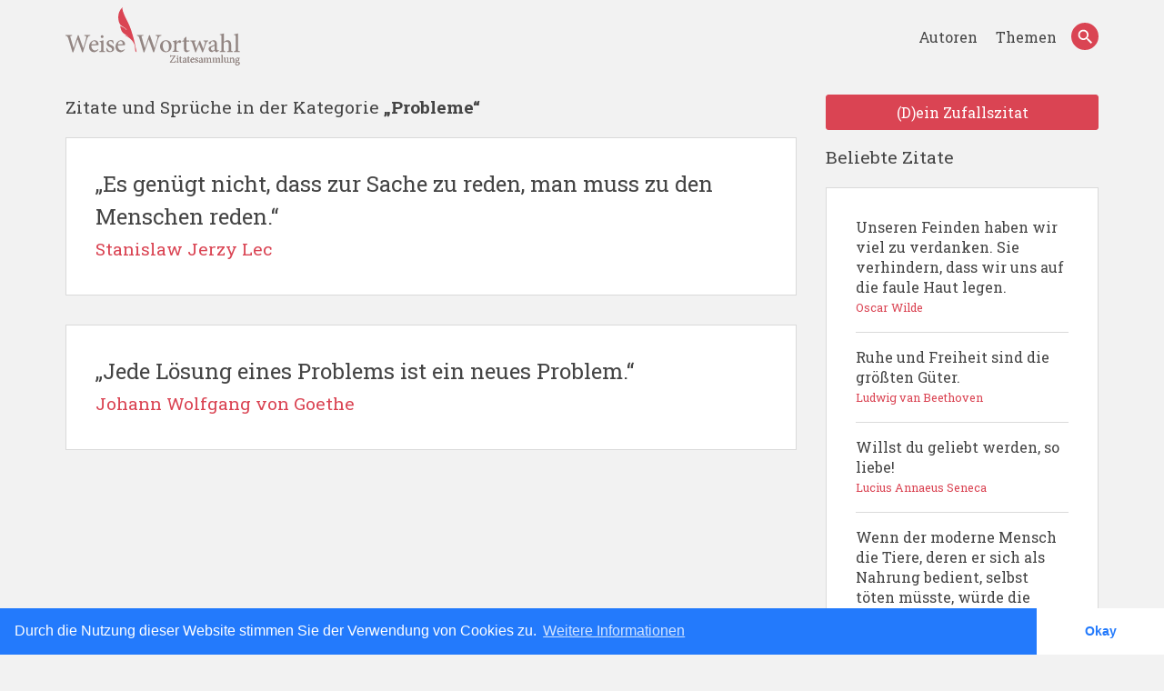

--- FILE ---
content_type: text/html
request_url: https://zitate.weisewortwahl.de/probleme/
body_size: 5722
content:
<!DOCTYPE html>
<html lang="de">
  <head>
  
<script>(function(w,d,s,l,i){w[l]=w[l]||[];w[l].push({'gtm.start':
new Date().getTime(),event:'gtm.js'});var f=d.getElementsByTagName(s)[0],
j=d.createElement(s),dl=l!='dataLayer'?'&l='+l:'';j.async=true;j.src=
'https://www.googletagmanager.com/gtm.js?id='+i+dl;f.parentNode.insertBefore(j,f);
})(window,document,'script','dataLayer','GTM-5LHQ274');</script>


  <meta charset="utf-8">
  <meta http-equiv="X-UA-Compatible" content="IE=edge">
  <meta name="viewport" content="width=device-width, initial-scale=1">
  <meta property="og:image" content="https://source.unsplash.com/user/weisewortwahl/likes/800x600?">
  <meta property="og:image:width" content="800"/>
  <meta property="og:image:height" content="600"/>
  <!-- Begin Jekyll SEO tag v2.5.0 -->
<title>Probleme | Weise Wortwahl</title>
<meta name="generator" content="Jekyll v3.8.3" />
<meta property="og:title" content="Probleme" />
<meta property="og:locale" content="de_DE" />
<meta name="description" content="Sprüche- &amp; Zitatesammlung" />
<meta property="og:description" content="Sprüche- &amp; Zitatesammlung" />
<link rel="canonical" href="http://www.zitate.weisewortwahl.de/probleme/" />
<meta property="og:url" content="http://www.zitate.weisewortwahl.de/probleme/" />
<meta property="og:site_name" content="Weise Wortwahl" />
<meta name="twitter:card" content="summary" />
<meta name="twitter:site" content="@weisewortwahl" />
<meta name="twitter:creator" content="@weisewortwahl" />
<script type="application/ld+json">
{"description":"Sprüche- &amp; Zitatesammlung","@type":"WebPage","url":"http://www.zitate.weisewortwahl.de/probleme/","headline":"Probleme","@context":"http://schema.org"}</script>
<!-- End Jekyll SEO tag -->


  <link href="https://fonts.googleapis.com/css?family=Roboto+Slab:400,700"
        rel="stylesheet">
  <link type="text/css" rel="stylesheet" href="/assets/main-ded0111cfda5fabc1a1f0ca73ff93eb674e3e96e1a63b85def0529bdb540ba75.css">
  <link rel="shortcut icon" type="image/x-icon" href="/assets/favicon-b841f102719c8128235c33d76beaf5845a28f492be78c528ff4ec3da10d457d4.ico">

  <script src="//ajax.googleapis.com/ajax/libs/jquery/2.2.4/jquery.min.js" defer></script>
  <script type="text/javascript" src="/assets/rrssb.min-3b0e9d129ff42b7077a052c317c2b246ef3569339993052feab07acaef39a3b8.js" defer></script>
  <script type="text/javascript" src="/assets/lunr.min-108e9ac50acfcad398464a0622cde3c2ca1984de6d94c7c1d9b9bb3ac6fb54c0.js" defer></script>
  <script type="text/javascript" src="/assets/site-index-828b4a4d91239fa74c6afbb741f43e8eae795ba3ff7d5ffeb0b3622a58df7024.js" defer></script>
  <script type="text/javascript" src="/assets/main-1c4835ed34f15e660f0ae1c8e910efdfdc5d268daed960a968530c3a3247959a.js" defer></script>

  
<link rel="stylesheet" type="text/css" href="//cdnjs.cloudflare.com/ajax/libs/cookieconsent2/3.0.3/cookieconsent.min.css" />
<script src="//cdnjs.cloudflare.com/ajax/libs/cookieconsent2/3.0.3/cookieconsent.min.js"></script>
<script>
window.addEventListener("load", function(){
window.cookieconsent.initialise({
  "palette": {
    "popup": {
      "background": "#237afc"
    },
    "button": {
      "background": "#fff",
      "text": "#237afc"
    }
  },
  "theme": "edgeless",
  "content": {
    "message": "Durch die Nutzung dieser Website stimmen Sie der Verwendung von Cookies zu.",
    "dismiss": "Okay",
    "link": "Weitere Informationen",
    "href": "http://weisewortwahl.de/datenschutz/"
  }
})});
</script>


</head>

  <body>
    
<noscript><iframe src="https://www.googletagmanager.com/ns.html?id=GTM-5LHQ274"
height="0" width="0" style="display:none;visibility:hidden"></iframe></noscript>



    <header class="page-header">
  <div class="container">
    <a class="logo" href="/">
      <img src="/assets/weise-wortwahl-logo-45e932c73fcb59d037ef1dcc78f935143ec811d806cc5febecf31a637251e4b5.svg" alt="Weise Wortwahl logo" width="195" height="65">
    </a>

    <nav>
      <ul>
        <li>
          <a href="/autoren/">
            Autoren
          </a>
        </li>
        <li>
          <a href="/themen">
            Themen
          </a>
        </li>
      </ul>
    </nav>
    <button aria-label="Search" class="search-toggle"></button>
  </div>
</header>

    <div class="search">
  <div class="container">
    <form action="/suche/" method="get">
      <input class="search__field" name="q" type="search" placeholder="Suchbegriff eingeben" autocomplete="off">
      <span class="search__count">keine Ergebnisse</span>
      <button type="reset" class="search__clear">
        Suche zurücksetzen
      </button>
      <button class="search__button" type="submit">
        Suche
      </button>
    </form>
    <div id="results">
    </div>
  </div>

</div>

    <div class="container container--main">
      <main class="content">
        <p>
  Zitate und Sprüche in der Kategorie
  <strong>„Probleme“</strong>
</p>

  

<a href="/probleme/es-genugt-nicht-dass-zur-sache-zu-reden-man-muss-zu-den-menschen-reden-stanislaw-jerzy-lec/">
  <article class="quote quote--stream">

    <h1>
      „Es genügt nicht, dass zur Sache zu reden, man muss zu den Menschen reden.“
      <small>
        
          Stanislaw Jerzy Lec
        
      </small>
    </h1>
  </article>

</a>



  

  

  

<a href="/probleme/jede-losung-eines-problems-ist-ein-neues-problem-johann-wolfgang-von-goethe/">
  <article class="quote quote--stream">

    <h1>
      „Jede Lösung eines Problems ist ein neues Problem.“
      <small>
        
          Johann Wolfgang von Goethe
        
      </small>
    </h1>
  </article>

</a>



  
    <div class="ad-container">
  <script async src="//pagead2.googlesyndication.com/pagead/js/adsbygoogle.js"></script>
  <ins class="adsbygoogle"
    style="display:block"
    data-ad-format="fluid"
    data-ad-layout-key="-fc+6b+21-l8+wv"
    data-ad-client="ca-pub-9540794048880241"
    data-ad-slot="1229134112"></ins>
  <script>
    (adsbygoogle = window.adsbygoogle || []).push({});
  </script>
</div>

  

  

  

<a href="/probleme/kein-problem-wird-gelost-wenn-wir-trage-darauf-warten-dass-gott-sich-darum-kummert-martin-luther-king/">
  <article class="quote quote--stream">

    <h1>
      „Kein Problem wird gelöst, wenn wir träge darauf warten, dass Gott sich darum kümmert.“
      <small>
        
          Martin Luther King
        
      </small>
    </h1>
  </article>

</a>



  

  

  

<a href="/probleme/probleme-kann-man-niemals-mit-derselben-denkweise-loesen-durch-die-sie-entstanden-sind-albert-einstein/">
  <article class="quote quote--stream">

    <h1>
      „Probleme kann man niemals mit derselben Denkweise lösen, durch die sie entstanden sind.“
      <small>
        
          Albert Einstein
        
      </small>
    </h1>
  </article>

</a>



  

  
    <div class="ad-container">
  <script async src="//pagead2.googlesyndication.com/pagead/js/adsbygoogle.js"></script>
  <ins class="adsbygoogle"
    style="display:block"
    data-ad-format="fluid"
    data-ad-layout-key="-fd+6c+1y-kz+wq"
    data-ad-client="ca-pub-9540794048880241"
    data-ad-slot="3054966078"></ins>
  <script>
    (adsbygoogle = window.adsbygoogle || []).push({});
  </script>
</div>

  


      </main>
      <aside class="sidebar">
        <a class="btn" id="randomQuoteButton" href="/">(D)ein Zufallszitat</a>
<p>Beliebte Zitate</p>
<div class="sidebar__item">
  
  
    <h3>
      <a class="top-quote" href="/weisheit/unseren-feinden-haben-wir-viel-zu-verdanken-sie-verhindern-dass-wir-uns-auf-die-faule-haut-legen-oscar-wilde/">
        Unseren Feinden haben wir viel zu verdanken. Sie verhindern, dass wir uns auf die faule Haut legen.
        <small>
          Oscar Wilde
        </small>
      </a>
    </h3>
  
    <h3>
      <a class="top-quote" href="/freiheit/ruhe-und-freiheit-sind-die-grossten-guter-ludwig-van-beethoven/">
        Ruhe und Freiheit sind die größten Güter.
        <small>
          Ludwig van Beethoven
        </small>
      </a>
    </h3>
  
    <h3>
      <a class="top-quote" href="/liebe/willst-du-geliebt-werden-so-liebe-lucius-annaeus-seneca/">
        Willst du geliebt werden, so liebe!
        <small>
          Lucius Annaeus Seneca
        </small>
      </a>
    </h3>
  
    <h3>
      <a class="top-quote" href="/mensch/wenn-der-moderne-mensch-die-tiere-deren-er-sich-als-nahrung-bedient-selbst-toten-musste-wurde-die-anzahl-der-pflanzenesser-ins-ungemessene-steigen-christian-morgenstern/">
        Wenn der moderne Mensch die Tiere, deren er sich als Nahrung bedient, selbst töten müsste, würde die Anzahl der Pflanzenesser ins Ungemessene steigen.
        <small>
          Christian Morgenstern
        </small>
      </a>
    </h3>
  
    <h3>
      <a class="top-quote" href="/charakter/uberlege-einmal-bevor-du-gibst-uberlege-zweimal-bevor-du-annimmst-und-tausendmal-bevor-du-verlangst-marie-von-ebner-eschenbach/">
        Überlege einmal, bevor du gibst, überlege zweimal, bevor du annimmst, und tausendmal, bevor du verlangst.
        <small>
          Marie von Ebner-Eschenbach
        </small>
      </a>
    </h3>
  
</div>

<div class="ad-container">
  <script async src="//pagead2.googlesyndication.com/pagead/js/adsbygoogle.js"></script>
  <!-- ZS Sidebar -->
  <ins class="adsbygoogle"
    style="display:block"
    data-ad-client="ca-pub-9540794048880241"
    data-ad-slot="6453540633"
    data-ad-format="auto"></ins>
  <script>
    (adsbygoogle = window.adsbygoogle || []).push({});
  </script>
</div>


<p>Newsletter</p>
<div class="sidebar__item">
  <p class="newsletter-form__description">
    Hier kannst du dich eintragen, um einmal wöchentlich die <a href="//weisewortwahl.de">Blog-Beiträge</a> zu erhalten.
  </p>
  <form class="newsletter-form" action="//weisewortwahl.us1.list-manage.com/subscribe/post-json?u=d617b6b90ff2a1d326678bd92&amp;id=c236054907" method="get">
    <input aria-label="E-Mail" class="newsletter-form__email" type="email" name="EMAIL"
    placeholder="E-Mail">
    <input class="btn newsletter-form__button" type="submit"
    name="newsletter-signup"
    value="Anmelden">
    <input name="b_d617b6b90ff2a1d326678bd92_c236054907" tabindex="-1"
    type="hidden" value="">

    <p class="small-print">
      Ihre E-Mail Adresse wird an unsere datenschutz-zertifizierte Newsletter Software zum technischen Versand weitergegeben. Weitere Informationen finden Sie in unserer
      <a href="http://www.weisewortwahl.de/datenschutz" alt="Datenschutz">
        Datenschutzerklärung.
      </a>
    </p>

    <div class="newsletter-form__result newsletter-form__result--off">
      <div class="newsletter-form__fail-validation" style="display: none;">
        Bitte trage eine gültige E-Mail-Adresse ein.
      </div>
      <div class="newsletter-form__subscribing" style="display: none;">
        Einen Moment bitte. Du wirst angemeldet …
      </div>
      <div class="newsletter-form__already-subscribed" style="display: none;">
        Die angegebene E-Mail-Adresse befindet sich bereits im Verteiler, danke!
      </div>
      <div class="newsletter-form__fail" style="display: none;">
        Entschuldigung. Die Anmeldung ist fehlgeschlagen. Bitte versuche es später erneut.
      </div>
      <div class="newsletter-form__success" style="display: none;">
        Dankeschön. Deine Anmeldung war erfolgreich! Bitte prüfe dein E-Mail-Konto für die Bestätigung.
      </div>
    </div>
  </form>
</div>

<p>Folge uns</p>
<div class="sidebar__item">
  <a class="social-media-icon" href="https://www.facebook.com/weisewortwahl/">
    <img src="/assets/facebook-9d4a36aded72cd48db2f3c5de8d669d76299470f2eb238fe3f414d2455909c91.svg" alt="Weise Wortwahl Facebook Fanseite" width="40" height="40">
  </a>
  <a class="social-media-icon" href="https://www.youtube.com/channel/UC-q3Tu_WpenHzq9SKUkYAtQ">
    <img src="/assets/youtube-efb951de17baa5b10f97bd133b02b43580f67fbf115e94688d3a8e2edab1041b.svg" alt="Weise Wortwahl YouTube Profil" width="40" height="40">
  </a>
  <a class="social-media-icon" href="https://www.pinterest.com/weisewortwahl/">
    <img src="/assets/pinterest-81a36fdf82004995ddc22d8b14daae56a6ef636ca6fae8f99731df608b4293f4.svg" alt="Weise Wortwahl Pinterest Profil" width="40" height="40">
  </a>
  <a class="social-media-icon" href="https://plus.google.com/u/0/+WeiseWortwahl/posts">
    <img src="/assets/google-plus-c6d7f7673db8bd883cda7d4fef692cfa181ef81bd7ff52684d08ee8590ff39fe.svg" alt="Weise Wortwahl Google+ Fanseite" width="40" height="40">
  </a>
  <a class="social-media-icon" href="https://twitter.com/weisewortwahl">
    <img src="/assets/twitter-b9ba169fe8145f25139be186ac646ce848526b0ce0eb5ba7a4a196072b630cfe.svg" alt="Weise Wortwahl Twitter" width="40" height="40">
  </a>
  <a class="social-media-icon" href="https://instagram.com/weisewortwahl.de/">
    <img src="/assets/instagram-e24234e455cd7c3d9131b0d8d651e68939b555821560f16097337aec1097e9f9.svg" alt="Weise Wortwahl Instagram Fanseite" width="40" height="40">
  </a>
  <a class="social-media-icon" href="http://t.me/weisewortwahl">
    <img src="/assets/telegram-0633b69d6215d766a09d5f6cb971c5496b680b8d3ff8668e1e1d279ec93548be.svg" alt="Weise Wortwahl Telegram Broadcast Chat" width="40" height="40">
  </a>
</div>

<p>Beliebte Themen</p>
<div class="sidebar__item">
  <a class="btn btn--small" href="/liebe/">Liebe</a>
  <a class="btn btn--small" href="/erfolg/">Erfolg</a>
  <a class="btn btn--small" href="/charakter/">Charakter</a>
  <a class="btn btn--small" href="/weisheit/">Weisheit</a>
  <a class="btn btn--small" href="/motivation/">Motivation</a>
  <a class="btn btn--small" href="/kinder/">Kinder</a>
  <a class="btn btn--small" href="/mensch/">Mensch</a>
  <a class="btn btn--small" href="/freundschaft/">Freundschaft</a>
  <a class="btn btn--small" href="/weg/">Weg</a>
</div>

<p>Beliebte Autoren</p>
<div class="sidebar__item">
  <ul>
    <li>
      <a class="top-author" href="/autoren/mevlana-dschelaluddin-rumi-zitate/">Mevlana Dschelaluddin Rumi</a>
    </li>
    <li>
      <a class="top-author" href="/autoren/marie-von-ebner-eschenbach-zitate/">Marie von Ebner-Eschenbach</a>
    </li>
    <li>
      <a class="top-author" href="/autoren/johann-wolfgang-von-goethe-zitate/">Johann Wolfgang von Goethe</a>
    </li>
    <li>
      <a class="top-author" href="/autoren/khalil-gibran-zitate/">Khalil Gibran</a>
    </li>
    <li>
      <a class="top-author" href="/autoren/oscar-wilde-zitate/">Oscar Wilde</a>
    </li>
    <li>
      <a class="top-author" href="/autoren/esragül-schönast-zitate/">Esragül Schönast</a>
    </li>
  </ul>
</div>

      </aside>
    </div>
    <footer class="page-footer">
  <div class="container">
    <section class="social-media">
      <a class="social-media-icon" href="https://www.facebook.com/weisewortwahl/">
        <img src="/assets/facebook-9d4a36aded72cd48db2f3c5de8d669d76299470f2eb238fe3f414d2455909c91.svg" alt="Weise Wortwahl Facebook Fanseite" width="40" height="40">
      </a>
      <a class="social-media-icon" href="https://www.youtube.com/channel/UC-q3Tu_WpenHzq9SKUkYAtQ">
        <img src="/assets/youtube-efb951de17baa5b10f97bd133b02b43580f67fbf115e94688d3a8e2edab1041b.svg" alt="Weise Wortwahl YouTube Profil" width="40" height="40">
      </a>
      <a class="social-media-icon" href="https://www.pinterest.com/weisewortwahl/">
        <img src="/assets/pinterest-81a36fdf82004995ddc22d8b14daae56a6ef636ca6fae8f99731df608b4293f4.svg" alt="Weise Wortwahl Pinterest Profil" width="40" height="40">
      </a>
      <a class="social-media-icon" href="https://plus.google.com/u/0/+WeiseWortwahl/posts">
        <img src="/assets/google-plus-c6d7f7673db8bd883cda7d4fef692cfa181ef81bd7ff52684d08ee8590ff39fe.svg" alt="Weise Wortwahl Google+ Fanseite" width="40" height="40">
      </a>
      <a class="social-media-icon" href="https://twitter.com/weisewortwahl">
        <img src="/assets/twitter-b9ba169fe8145f25139be186ac646ce848526b0ce0eb5ba7a4a196072b630cfe.svg" alt="Weise Wortwahl Twitter" width="40" height="40">
      </a>
      <a class="social-media-icon" href="https://instagram.com/weisewortwahl.de/">
        <img src="/assets/instagram-e24234e455cd7c3d9131b0d8d651e68939b555821560f16097337aec1097e9f9.svg" alt="Weise Wortwahl Instagram Fanseite" width="40" height="40">
      </a>
      <a class="social-media-icon" href="http://t.me/weisewortwahl">
        <img src="/assets/telegram-0633b69d6215d766a09d5f6cb971c5496b680b8d3ff8668e1e1d279ec93548be.svg" alt="Weise Wortwahl Telegram Broadcast Chat" width="40" height="40">
      </a>
    </section>
    <nav>
      <ul>
        <li>
          <a href="http://weisewortwahl.de/">Blog</a>
        </li>
        <li>
          <a href="http://weisewortwahl.de/impressum/">Impressum</a>
        </li>
        <li>
          <a href="http://weisewortwahl.de/datenschutz/">Datenschutz</a>
        </li>
      </ul>
    </nav>
    <section>&copy;2018 Weise Wortwahl. Alle Rechte vorbehalten.</section>
  </div>
</footer>

  </body>
</html>


--- FILE ---
content_type: text/html; charset=utf-8
request_url: https://www.google.com/recaptcha/api2/aframe
body_size: 268
content:
<!DOCTYPE HTML><html><head><meta http-equiv="content-type" content="text/html; charset=UTF-8"></head><body><script nonce="qxALVl7K4BjAwc7WHLyUiw">/** Anti-fraud and anti-abuse applications only. See google.com/recaptcha */ try{var clients={'sodar':'https://pagead2.googlesyndication.com/pagead/sodar?'};window.addEventListener("message",function(a){try{if(a.source===window.parent){var b=JSON.parse(a.data);var c=clients[b['id']];if(c){var d=document.createElement('img');d.src=c+b['params']+'&rc='+(localStorage.getItem("rc::a")?sessionStorage.getItem("rc::b"):"");window.document.body.appendChild(d);sessionStorage.setItem("rc::e",parseInt(sessionStorage.getItem("rc::e")||0)+1);localStorage.setItem("rc::h",'1768646076445');}}}catch(b){}});window.parent.postMessage("_grecaptcha_ready", "*");}catch(b){}</script></body></html>

--- FILE ---
content_type: text/css
request_url: https://zitate.weisewortwahl.de/assets/main-ded0111cfda5fabc1a1f0ca73ff93eb674e3e96e1a63b85def0529bdb540ba75.css
body_size: 4219
content:
/*! normalize.css v3.0.3 | MIT License | github.com/necolas/normalize.css */html{-ms-text-size-adjust:100%;-webkit-text-size-adjust:100%}body{margin:0}article,aside,details,figcaption,figure,footer,header,hgroup,main,menu,nav,section,summary{display:block}audio,canvas,progress,video{display:inline-block;vertical-align:baseline}audio:not([controls]){display:none;height:0}[hidden],template{display:none}a{background-color:transparent}a:active,a:hover{outline:0}abbr[title]{border-bottom:1px dotted}b,strong{font-weight:bold}dfn{font-style:italic}mark{background:#ff0;color:#000}small{font-size:80%}sub,sup{font-size:75%;line-height:0;position:relative;vertical-align:baseline}sup{top:-0.5em}sub{bottom:-0.25em}img{border:0}svg:not(:root){overflow:hidden}figure{margin:1em 40px}hr{box-sizing:content-box;height:0}pre{overflow:auto}code,kbd,pre,samp{font-family:monospace, monospace;font-size:1em}button,input,optgroup,select,textarea{color:inherit;font:inherit;margin:0}button{overflow:visible}button,select{text-transform:none}button,html input[type="button"],input[type="reset"],input[type="submit"]{-webkit-appearance:button;cursor:pointer}button[disabled],html input[disabled]{cursor:default}button::-moz-focus-inner,input::-moz-focus-inner{border:0;padding:0}input{line-height:normal}input[type="checkbox"],input[type="radio"]{box-sizing:border-box;padding:0}input[type="number"]::-webkit-inner-spin-button,input[type="number"]::-webkit-outer-spin-button{height:auto}input[type="search"]{-webkit-appearance:textfield;box-sizing:content-box}input[type="search"]::-webkit-search-cancel-button,input[type="search"]::-webkit-search-decoration{-webkit-appearance:none}fieldset{border:1px solid #c0c0c0;margin:0 2px;padding:0.35em 0.625em 0.75em}legend{border:0;padding:0}textarea{overflow:auto}optgroup{font-weight:bold}table{border-collapse:collapse;border-spacing:0}td,th{padding:0}*{box-sizing:border-box}body{display:-ms-flexbox;display:flex;-ms-flex-direction:column;flex-direction:column;min-height:100vh;background-color:#f2f2f2;position:relative}.container{max-width:1200px;margin:0 auto;padding:0 1rem}.container--main{width:100%;-ms-flex-positive:1;flex-grow:1}.content{margin-bottom:2rem}@media (min-width: 735px){.container{padding:0 2rem;display:-ms-flexbox;display:flex;-ms-flex-pack:justify;justify-content:space-between}.content{margin-right:2rem;width:100%}.sidebar{width:35%;min-width:235px}}@media (min-width: 1000px){.sidebar{min-width:300px}}html{font-family:'Roboto Slab', serif;font-size:70%;font-variant-ligatures:common-ligatures;color:#444444;transition:0.1s}h1{font-size:1.5rem;line-height:1.5em;font-weight:400;margin:0px 0px 1rem}h2{font-size:1.5rem;line-height:1.5em;font-weight:400;margin:0px 0px 1rem}h3{font-size:1.2rem;line-height:1.4em;font-weight:700;margin:0px 0px 1rem}p,ul,ol{font-size:1.2rem;line-height:1.5em;font-weight:400;margin:0px 0px 1em}p a{color:#DA4453}p a:hover,p a:focus{text-decoration:underline}p a:active{color:#A3333E}a{text-decoration:none;transition:0.1s}.small-print{font-size:0.6rem}input{width:100%;padding:0.5rem 1rem}@media (min-width: 735px){html{font-size:85%}}@media (min-width: 1000px){html{font-size:100%}}.page-header{margin-top:0.5rem;margin-bottom:2rem}.page-header .container{display:-ms-flexbox;display:flex;-ms-flex-align:center;align-items:center}.page-header nav{margin-left:auto}.logo img{height:3.5rem;width:auto;display:block}@media (min-width: 1000px){.logo img{height:4rem}}.search-toggle{height:30px;width:30px;background-image:url("/assets/icon-search-9381d2cd0cfbb13895941dbe92871a810258fa0f3dcffd1d4842be8455056b5d.svg");background-color:#DA4453;background-repeat:no-repeat;background-size:70%;background-position:center;border:none;border-radius:50%;transition:0.1s}.search-toggle--on{background-image:url("/assets/icon-close-c3700dceb8119206e7f2cdaa20b5a8ab085d6f97ec42563f6661440a3cea320f.svg")}.search-toggle:hover{background-color:#e0626e}.search-toggle:active{background-color:#A3333E}.search-toggle:focus{outline:none}.search{position:absolute;width:100%;top:6rem;background:#f2f2f2;transition:0.2s;visibility:hidden;opacity:0;z-index:1}.search--on{min-height:100%;visibility:visible;opacity:1}.search .container{-ms-flex-direction:column;flex-direction:column}.search form{width:100%;display:-ms-flexbox;display:flex;-ms-flex-direction:row;flex-direction:row;-ms-flex-flow:row wrap;flex-flow:row wrap;-ms-flex-pack:justify;justify-content:space-between}.search__field{background:#f2f2f2;border:none;border-bottom:1px solid #dadada;border-radius:0;width:100%;font-size:2rem;text-align:center;margin-bottom:0.5rem;-webkit-appearance:none}.search__field:-ms-input-placeholder{color:#a3a3a4}.search__field::placeholder{color:#a3a3a4}.search__field::-webkit-input-placeholder{color:#a3a3a4}.search__field:focus{outline:none}.search__clear{background:none;color:#696969;border:none;margin-bottom:2rem;padding:0}.search__clear:hover{color:#444444}.search__count{color:#696969}.search__button{display:none}#randomQuoteButton{width:100%;margin-bottom:1rem}.sidebar__item{background:white;padding:2rem;border:1px solid #dadada;margin-bottom:2rem}.sidebar__item h3{font-size:1rem;font-weight:400;margin-bottom:0}.sidebar__item h3:not(:last-child){margin-bottom:1rem;padding-bottom:1rem;border-bottom:1px solid #dadada}.sidebar__item .top-quote,.sidebar__item .top-author{color:#444444}.sidebar__item .top-quote:hover,.sidebar__item .top-quote:focus,.sidebar__item .top-author:hover,.sidebar__item .top-author:focus{color:#DA4453}.sidebar__item .top-quote:hover small,.sidebar__item .top-quote:focus small,.sidebar__item .top-author:hover small,.sidebar__item .top-author:focus small{text-decoration:underline}.sidebar__item .top-quote:active,.sidebar__item .top-quote:active small,.sidebar__item .top-author:active,.sidebar__item .top-author:active small{color:#A3333E}.sidebar__item small{color:#DA4453;display:block}.sidebar__item .btn--small{margin-bottom:0.8rem;margin-right:0.8rem}@media (min-width: 735px){.sidebar__item .btn--small{margin-bottom:0.1rem;margin-right:0}}.sidebar__item ul{padding:0;font-size:1rem;margin-bottom:0}.sidebar__item ul li{list-style-type:none}.sidebar__item ul li:not(:last-child){margin-bottom:1rem;padding-bottom:1rem;border-bottom:1px solid #dadada}.sidebar__item .social-media-icon{display:inline-block;margin:0 0.5rem 0.5rem 0}.sidebar__item .social-media-icon:hover{opacity:0.6}.sidebar__item .social-media-icon:active{opacity:0.8}.newsletter-form__description{font-size:1rem}.newsletter-form__email,.newsletter-form__button{margin-bottom:0.5rem}.newsletter-form__result{margin:0 auto;left:0;right:0}.newsletter-form__result--off{display:none}.newsletter-form__fail,.newsletter-form__fail-validation,.newsletter-form__subscribing,.newsletter-form__already-subscribed,.newsletter-form__success{display:inline-block;padding:0.6em}.newsletter-form__fail,.newsletter-form__fail-validation{color:#e0626e;border:2px solid #e0626e}.newsletter-form__subscribing,.newsletter-form__already-subscribed{color:#5C8FED;border:2px solid #5C8FED}.newsletter-form__success{color:#62e076;border:2px solid #62e076}.newsletter-form__success--on{display:inline-block !important}.page-footer{background:#444444;padding:2rem 0;text-align:center;color:#dadada}.page-footer .container{-ms-flex-direction:column;flex-direction:column}.page-footer a{color:#dadada}.page-footer a:hover{color:#DA4453}.page-footer nav{margin:0.5rem 0 1rem 0}.page-footer .social-media a{display:inline-block;margin:0.5rem 0.5rem}.page-footer .social-media a:hover{opacity:0.6}.page-footer .social-media a:active{opacity:0.8}.page-footer .social-media a img{width:25px;height:25px}nav ul{margin:0;padding:0;display:inline-block}nav li{display:inline;list-style:none;margin-right:1rem}nav li a{font-size:1.2rem;color:#444444}nav li a:hover{color:#DA4453}@media (min-width: 750px){nav li a{font-size:1rem}}.quote{background:white;padding:2rem;border:1px solid #dadada;transition:0.2s}.quote--stream{margin-bottom:2rem}.quote--stream:hover{box-shadow:0px 0px 1rem #dadada}.quote--stream:active{box-shadow:0px 0px 0.25rem #dadada}.quote h1{color:#444444;transition:0.2s;margin-bottom:0}.quote h1 small{display:block;color:#DA4453}.quote h1 small a{color:#DA4453}.quote h1 small a:hover,.quote h1 small a:focus{text-decoration:underline}.quote h1 small a:active{color:#A3333E}.quote__meta{padding:2rem;margin-bottom:2rem;border-left:1px solid #dadada;border-right:1px solid #dadada;border-bottom:1px solid #dadada;line-height:1.5em}.quote__meta p{font-size:1rem;margin-bottom:0.25rem}.quote__meta p:last-of-type{margin-bottom:0}.quote__meta a{color:#DA4453}.quote__meta a:hover,.quote__meta a:focus{text-decoration:underline}.quote__meta a:active{color:#A3333E}.quote__author-info{margin-top:2rem}.quote__author-info img{float:left;margin-right:2rem;margin-bottom:2rem;height:15rem}.taxonomie{display:block}.taxonomie a{display:inline-block;color:#444444;font-size:1.2rem;margin-bottom:0.5rem}.taxonomie a:hover{color:#DA4453}.taxonomie a:active{color:#A3333E}.alphabetical-seperator{display:block;font-size:1.2rem;font-weight:700;margin-top:1rem;margin-bottom:1rem;padding-bottom:0.5rem;border-bottom:1px solid #dadada}.alphabetical-seperator:first-of-type{margin-top:0}.pagination{display:-ms-flexbox;display:flex;-ms-flex-pack:justify;justify-content:space-between;-ms-flex-align:center;align-items:center}.pagination .previous,.pagination .next{display:inline-block;background:white;padding:0.5rem 1rem;border:1px solid #dadada;border-radius:3px;color:#DA4453;transition:0.3s}.pagination .previous:hover,.pagination .next:hover{color:white;background:#DA4453}.pagination .previous:active,.pagination .next:active{color:white;background:#A3333E}.pagination .previous--disabled,.pagination .next--disabled{visibility:hidden}.btn{display:inline-block;padding:0.5rem 1rem;color:white;background-color:#DA4453;border:1px solid #DA4453;border-radius:3px;text-align:center;font-size:1.5rem}@media (min-width: 735px){.btn{font-size:1rem}}.btn:hover{background-color:#e0626e;border-color:#e0626e}.btn:active{background-color:#A3333E;border-color:#A3333E}.btn--small{padding:0.35rem 0.7rem;font-size:1.3rem;line-height:1.3rem}@media (min-width: 735px){.btn--small{padding:0.25rem 0.5rem;font-size:0.8rem;line-height:0.8rem}}.rrssb-buttons{box-sizing:border-box;font-family:"Helvetica Neue", Helvetica, Arial, sans-serif;font-size:12px;height:36px;margin:0;padding:0;width:100%}.rrssb-buttons:after{clear:both}.rrssb-buttons:before,.rrssb-buttons:after{content:' ';display:table}.rrssb-buttons li{box-sizing:border-box;float:left;height:100%;line-height:13px;list-style:none;margin:0;padding:0 2px}.rrssb-buttons li.rrssb-email a{background-color:#0a88ff}.rrssb-buttons li.rrssb-email a:hover{background-color:#006ed6;border-bottom:none}.rrssb-buttons li.rrssb-facebook a{background-color:#306199}.rrssb-buttons li.rrssb-facebook a:hover{background-color:#244872;border-bottom:none}.rrssb-buttons li.rrssb-twitter a{background-color:#26c4f1}.rrssb-buttons li.rrssb-twitter a:hover{background-color:#0eaad6;border-bottom:none}.rrssb-buttons li.rrssb-googleplus a{background-color:#e93f2e}.rrssb-buttons li.rrssb-googleplus a:hover{background-color:#ce2616;border-bottom:none}.rrssb-buttons li.rrssb-pinterest a{background-color:#b81621}.rrssb-buttons li.rrssb-pinterest a:hover{background-color:#8a1119;border-bottom:none}.rrssb-buttons li.rrssb-pocket a{background-color:#ed4054}.rrssb-buttons li.rrssb-pocket a:hover{background-color:#e4162d;border-bottom:none}.rrssb-buttons li.rrssb-whatsapp a{background-color:#43d854}.rrssb-buttons li.rrssb-whatsapp a:hover{background-color:#28c039;border-bottom:none}.rrssb-buttons li a{background-color:#ccc;border-radius:2px;box-sizing:border-box;display:block;-moz-osx-font-smoothing:grayscale;-webkit-font-smoothing:antialiased;font-weight:bold;height:100%;padding:11px 7px 12px 27px;position:relative;text-align:center;text-decoration:none;text-transform:uppercase;transition:background-color 0.2s ease-in-out;width:100%}.rrssb-buttons li a .rrssb-icon{display:block;left:10px;padding-top:9px;position:absolute;top:0;width:10%}.rrssb-buttons li a .rrssb-icon svg{height:17px;width:17px}.rrssb-buttons li a .rrssb-icon svg path{fill:#fff}.rrssb-buttons li a .rrssb-text{color:#fff}.rrssb-buttons li a:active{box-shadow:inset 1px 3px 15px 0 rgba(22,0,0,0.25)}.rrssb-buttons li.small a{padding:0}.rrssb-buttons li.small a .rrssb-icon{left:auto;margin:0 auto;overflow:hidden;position:relative;top:auto;width:100%}.rrssb-buttons li.small a .rrssb-text{visibility:hidden}.rrssb-buttons.large-format{height:auto}.rrssb-buttons.large-format li{height:auto}.rrssb-buttons.large-format li a{backface-visibility:hidden;border-radius:0.2em;padding:8.5% 0 8.5% 12%}.rrssb-buttons.large-format li a .rrssb-icon{height:100%;left:7%;padding-top:0;width:12%}.rrssb-buttons.large-format li a .rrssb-icon svg{height:100%;position:absolute;top:0;width:100%}.rrssb-buttons.large-format li a .rrssb-text{backface-visibility:hidden}.rrssb-buttons.small-format{padding-top:5px}.rrssb-buttons.small-format li{height:80%;padding:0 1px}.rrssb-buttons.small-format li a .rrssb-icon{height:100%;padding-top:0}.rrssb-buttons.small-format li a .rrssb-icon svg{height:48%;position:relative;top:6px;width:80%}.rrssb-buttons.tiny-format{height:22px;position:relative}.rrssb-buttons.tiny-format li{padding-right:7px}.rrssb-buttons.tiny-format li a{background-color:transparent;padding:0}.rrssb-buttons.tiny-format li a .rrssb-icon svg{height:70%;width:100%}.rrssb-buttons.tiny-format li a:hover,.rrssb-buttons.tiny-format li a:active{background-color:transparent}.rrssb-buttons.tiny-format li.rrssb-email a .rrssb-icon svg path{fill:#0a88ff}.rrssb-buttons.tiny-format li.rrssb-email a .rrssb-icon:hover .rrssb-icon svg path{fill:#0054a3}.rrssb-buttons.tiny-format li.rrssb-facebook a .rrssb-icon svg path{fill:#306199}.rrssb-buttons.tiny-format li.rrssb-facebook a .rrssb-icon:hover .rrssb-icon svg path{fill:#18304b}.rrssb-buttons.tiny-format li.rrssb-twitter a .rrssb-icon svg path{fill:#26c4f1}.rrssb-buttons.tiny-format li.rrssb-twitter a .rrssb-icon:hover .rrssb-icon svg path{fill:#0b84a6}.rrssb-buttons.tiny-format li.rrssb-googleplus a .rrssb-icon svg path{fill:#e93f2e}.rrssb-buttons.tiny-format li.rrssb-googleplus a .rrssb-icon:hover .rrssb-icon svg path{fill:#a01e11}.rrssb-buttons.tiny-format li.rrssb-pinterest a .rrssb-icon svg path{fill:#b81621}.rrssb-buttons.tiny-format li.rrssb-pinterest a .rrssb-icon:hover .rrssb-icon svg path{fill:#5d0b11}.rrssb-buttons.tiny-format li.rrssb-pocket a .rrssb-icon svg path{fill:#ed4054}.rrssb-buttons.tiny-format li.rrssb-pocket a .rrssb-icon:hover .rrssb-icon svg path{fill:#b61124}.rrssb-buttons.tiny-format li.rrssb-whatsapp a .rrssb-icon svg path{fill:#43d854}.rrssb-buttons.tiny-format li.rrssb-whatsapp a .rrssb-icon:hover .rrssb-icon svg path{fill:#1f962d}.rrssb-buttons li.rrssb-print a .rrssb-icon svg path:nth-child(2){fill:none}.ad-container{margin-bottom:2rem}


--- FILE ---
content_type: application/javascript
request_url: https://zitate.weisewortwahl.de/assets/main-1c4835ed34f15e660f0ae1c8e910efdfdc5d268daed960a968530c3a3247959a.js
body_size: 854
content:
$(document).ready(function(){

  var forms = $('.newsletter-form');

  $(forms).each(function(i, ele) {
    var form_result = $(ele).find('.newsletter-form__result')[0];

    //register mailchimp call for each available newsletter form
    ajaxMailChimpForm($(ele), $(form_result));
  });

  function ajaxMailChimpForm($form, $resultElement){
    $form.submit(function(e) {
      e.preventDefault();
      $resultElement.find("*").hide();
      $resultElement.show();
      if (!isValidEmail($form)) {
        $form.find(".newsletter-form__fail-validation").show();
      } else {
        $form.find(".newsletter-form__subscribing").show();
        submitSubscribeForm($form, $resultElement);
      }
    });
  }
  function isValidEmail($form) {
    var email = $form.find("input[type='email']").val();
    if (!email || !email.length) {
      return false;
    } else if (email.indexOf("@") == -1) {
      return false;
    }
    return true;
  }
  function submitSubscribeForm($form, $resultElement) {
    var email = $form.find("input[type='email']").val();
    $.ajax({
      type: "GET",
      url: $form.attr("action"),
      data: $form.serialize(),
      cache: false,
      dataType: "jsonp",
      jsonp: "c",
      contentType: "application/json; charset=utf-8",
      error: function(error){},
      success: function(data){
        $resultElement.find("*").hide();
        if (data.result != "success") {
          if (data.msg && data.msg.indexOf("already subscribed") >= 0) {
            $form.find(".newsletter-form__already-subscribed").show();
          } else {
            $form.find(".newsletter-form__fail").show();
          }
        } else {
          ga('send', 'event', 'Newsletter', 'Success', 'Newsletter Sidebar Success');
          $form.find(".newsletter-form__success")
            .addClass('newsletter-form__success--on');
        }
      }
    });
  }
});


$('.search-toggle').on('click', function(e) {
  $('.search').toggleClass("search--on");
  $('.search-toggle').toggleClass("search-toggle--on");
  setTimeout(function () {
    $('.search__field').focus();
  }, 100);
  e.preventDefault();
});

$('.search__clear').on('click', function(e) {
  setTimeout(function () {
    var keyup = jQuery.Event("keyup");
    $('.search__field').trigger(keyup);
    $('.search__field').focus();
  }, 100);
});

// RANDOM QUOTE
var randomQuote = Math.floor(Math.random() * store.length);

var randomQuoteLink = store[randomQuote].link;

document.getElementById('randomQuoteButton').href=randomQuoteLink;


--- FILE ---
content_type: image/svg+xml
request_url: https://zitate.weisewortwahl.de/assets/google-plus-c6d7f7673db8bd883cda7d4fef692cfa181ef81bd7ff52684d08ee8590ff39fe.svg
body_size: 527
content:
<?xml version="1.0" encoding="utf-8"?>
<!-- Generator: Adobe Illustrator 21.1.0, SVG Export Plug-In . SVG Version: 6.00 Build 0)  -->
<svg version="1.1" id="Ebene_1" xmlns="http://www.w3.org/2000/svg" xmlns:xlink="http://www.w3.org/1999/xlink" x="0px" y="0px"
	 viewBox="0 0 40 40" style="enable-background:new 0 0 40 40;" xml:space="preserve">
<style type="text/css">
	.st0{fill:#DADADA;}
</style>
<path class="st0" d="M40,7.5v25c0,2.1-0.7,3.8-2.2,5.3c-1.5,1.5-3.2,2.2-5.3,2.2h-25c-2.1,0-3.8-0.7-5.3-2.2C0.7,36.3,0,34.6,0,32.5
	v-25c0-2.1,0.7-3.8,2.2-5.3C3.7,0.7,5.4,0,7.5,0h25c2.1,0,3.8,0.7,5.3,2.2C39.3,3.7,40,5.4,40,7.5z M23.9,20.2c0-0.5-0.1-1-0.2-1.7
	h-9.4V22h5.7c-0.1,0.4-0.2,0.9-0.4,1.3c-0.2,0.5-0.6,0.9-1,1.4c-0.4,0.5-1,0.9-1.7,1.2c-0.7,0.3-1.6,0.5-2.5,0.5
	c-1.7,0-3.2-0.6-4.4-1.8S8.1,21.7,8.1,20s0.6-3.2,1.8-4.5s2.7-1.8,4.4-1.8c1.6,0,2.9,0.5,4,1.5l2.7-2.6c-1.9-1.7-4.1-2.6-6.7-2.6
	c-2.8,0-5.1,1-7.1,2.9c-1.9,2-2.9,4.3-2.9,7.1s1,5.1,2.9,7.1c1.9,2,4.3,2.9,7.1,2.9c2.9,0,5.2-0.9,6.9-2.7S23.9,23.1,23.9,20.2z
	 M32.9,21.4h2.8v-2.9h-2.8v-2.9H30v2.9h-2.9v2.9H30v2.9h2.9V21.4z"/>
</svg>


--- FILE ---
content_type: image/svg+xml
request_url: https://zitate.weisewortwahl.de/assets/facebook-9d4a36aded72cd48db2f3c5de8d669d76299470f2eb238fe3f414d2455909c91.svg
body_size: 402
content:
<?xml version="1.0" encoding="utf-8"?>
<!-- Generator: Adobe Illustrator 21.1.0, SVG Export Plug-In . SVG Version: 6.00 Build 0)  -->
<svg version="1.1" id="Ebene_1" xmlns="http://www.w3.org/2000/svg" xmlns:xlink="http://www.w3.org/1999/xlink" x="0px" y="0px"
	 viewBox="0 0 40 40" style="enable-background:new 0 0 40 40;" xml:space="preserve">
<style type="text/css">
	.st0{fill:#DADADA;}
</style>
<path class="st0" d="M32.5,0c2.1,0,3.8,0.7,5.3,2.2C39.3,3.7,40,5.4,40,7.5v25c0,2.1-0.7,3.8-2.2,5.3c-1.5,1.5-3.2,2.2-5.3,2.2h-4.9
	V24.5h5.2l0.8-6h-6v-3.9c0-1,0.2-1.7,0.6-2.2s1.2-0.7,2.4-0.7l3.2,0V6.3C32.7,6.1,31.1,6,29.1,6c-2.4,0-4.2,0.7-5.7,2.1
	c-1.4,1.4-2.1,3.4-2.1,5.9v4.5h-5.2v6h5.2V40H7.5c-2.1,0-3.8-0.7-5.3-2.2C0.7,36.3,0,34.6,0,32.5v-25c0-2.1,0.7-3.8,2.2-5.3
	C3.7,0.7,5.4,0,7.5,0H32.5z"/>
</svg>


--- FILE ---
content_type: image/svg+xml
request_url: https://zitate.weisewortwahl.de/assets/weise-wortwahl-logo-45e932c73fcb59d037ef1dcc78f935143ec811d806cc5febecf31a637251e4b5.svg
body_size: 4030
content:
<?xml version="1.0" encoding="utf-8"?>
<!-- Generator: Adobe Illustrator 21.0.0, SVG Export Plug-In . SVG Version: 6.00 Build 0)  -->
<svg version="1.1" xmlns="http://www.w3.org/2000/svg" xmlns:xlink="http://www.w3.org/1999/xlink" x="0px" y="0px"
	 viewBox="0 0 195 65" style="enable-background:new 0 0 195 65;" xml:space="preserve">
<style type="text/css">
	.st0{display:none;}
	.st1{display:inline;fill:#1A1A1A;}
	.st2{fill:#F2F2F2;}
	.st3{display:inline;}
	.st4{fill:#DA4453;}
	.st5{fill:#938683;}
	.st6{fill:#FFFFFF;}
	.st7{fill:#333333;}
</style>
<g id="Ebene_2" class="st0">
</g>
<g id="Ebene_1">
	<g>
		<path class="st4" d="M63.7,0c-1.3,3.4,5.2,15,7.2,19.3c2,4.3,3.5,9.8,4.6,13.3c1.1,3.4,4,17.6,4,17.6s-0.3-0.2-1.1-0.8
			c-0.4-0.3-0.5-0.8-0.5-1.2c0-0.4-0.3-3.9-0.4-4.6c-0.2-0.6-1.1-8-11.4-12.3c0,0,2,0,5.1,1.6c0,0-3.4-1.7-5.2-3
			c-1.8-1.3-4.1-2.9-4.9-9.1c2,0.9,4.7,1.9,7.7,5c-0.8-1.9-3.5-3.5-5.2-4.5c-1.7-1-2.8-2.1-3.5-3.8C59.4,15.7,56.6,6.5,63.7,0z"/>
		<g>
			<path class="st5" d="M27.5,31.8c-2,0.3-2.3,0.6-3.1,2.9c-0.7,1.9-2.4,7.3-4.8,15.5h-1c-1.6-4.6-3.5-10-5-14.2h-0.1
				c-1.6,5-3.2,9.6-4.7,14.2h-1c-1.5-5.3-3.1-10.3-4.7-15.6C2.2,32.3,1.7,32,0,31.8v-0.8h7.4v0.8c-2.2,0.3-2.2,0.5-1.8,2
				c1.1,3.8,2.2,7.7,3.5,11.7h0.1c1.5-4.8,3.1-9.6,4.6-14.2h0.9c1.6,4.7,3.3,9.4,5.1,14.3h0.1c1.2-3.8,2.8-9.3,3.2-11.3
				c0.4-1.7,0.3-2.1-2-2.4v-0.8h6.5V31.8z"/>
			<path class="st5" d="M36.8,47.3c-1.8,2.3-3.8,2.9-4.8,2.9c-3.6,0-5.7-2.9-5.7-6.2c0-2,0.8-3.8,2-5.1c1.2-1.3,2.8-2.1,4.3-2.1h0
				c2.5,0,4.4,2.2,4.4,4.5c0,0.6-0.1,0.9-0.7,1c-0.5,0.1-4.1,0.4-7.5,0.5c0.1,3.8,2.2,5.4,4.3,5.4c1.2,0,2.3-0.5,3.3-1.4L36.8,47.3z
				 M28.9,41.4c1.5,0,3.1,0,4.7-0.1c0.5,0,0.7-0.1,0.7-0.6c0-1.5-0.9-2.9-2.4-2.9C30.5,37.9,29.3,39.1,28.9,41.4z"/>
			<path class="st5" d="M37.8,49.9v-0.8c1.8-0.2,2-0.3,2-2.3v-6c0-1.8-0.1-2-1.8-2.2v-0.7c1.5-0.3,3-0.6,4.3-1.1v10
				c0,2,0.2,2.2,2,2.3v0.8H37.8z M39.4,32.8c0-0.9,0.7-1.6,1.6-1.6c0.8,0,1.5,0.7,1.5,1.6c0,0.8-0.7,1.6-1.6,1.6
				C40.1,34.3,39.4,33.6,39.4,32.8z"/>
			<path class="st5" d="M53.1,40.6c-0.6-1.7-1.6-2.9-3-2.9c-1.1,0-1.8,0.8-1.8,1.9c0,1.2,1.1,1.9,2.4,2.5c2.2,0.9,3.7,2,3.7,4
				c0,2.7-2.5,4-4.9,4c-1.5,0-2.9-0.6-3.4-1c-0.2-0.4-0.5-2.4-0.5-3.6l0.8-0.1c0.6,1.9,1.9,3.7,3.6,3.7c1.1,0,2-0.8,2-2
				c0-1.2-0.8-1.9-2.3-2.6c-1.7-0.8-3.7-1.8-3.7-4.1c0-2.1,1.8-3.8,4.5-3.8c1.3,0,2,0.3,2.7,0.5c0.2,0.6,0.6,2.4,0.6,3.1L53.1,40.6z
				"/>
			<path class="st5" d="M66.4,47.3c-1.8,2.3-3.8,2.9-4.8,2.9c-3.6,0-5.7-2.9-5.7-6.2c0-2,0.8-3.8,2-5.1c1.2-1.3,2.8-2.1,4.3-2.1h0
				c2.5,0,4.4,2.2,4.4,4.5c0,0.6-0.1,0.9-0.7,1c-0.5,0.1-4.1,0.4-7.5,0.5c0.1,3.8,2.2,5.4,4.3,5.4c1.2,0,2.3-0.5,3.3-1.4L66.4,47.3z
				 M58.5,41.4c1.5,0,3.1,0,4.7-0.1c0.5,0,0.7-0.1,0.7-0.6c0-1.5-0.9-2.9-2.4-2.9C60.1,37.9,58.9,39.1,58.5,41.4z"/>
		</g>
		<g>
			<path class="st5" d="M106.9,31.8c-2,0.3-2.3,0.6-3.1,2.9c-0.7,1.9-2.4,7.3-4.8,15.5h-1c-1.6-4.6-3.5-10-5-14.2h-0.1
				c-1.6,5-3.2,9.6-4.7,14.2h-1c-1.5-5.3-3.1-10.3-4.7-15.6c-0.7-2.4-1.2-2.6-2.9-2.9v-0.8h7.4v0.8c-2.2,0.3-2.2,0.5-1.8,2
				c1.1,3.8,2.2,7.7,3.5,11.7h0.1c1.5-4.8,3.1-9.6,4.6-14.2h0.9c1.6,4.7,3.3,9.4,5.1,14.3h0.1c1.2-3.8,2.8-9.3,3.2-11.3
				c0.4-1.7,0.3-2.1-2-2.4v-0.8h6.5V31.8z"/>
			<path class="st5" d="M118.5,43.3c0,4.7-3.4,6.9-6.4,6.9c-4.1,0-6.5-3.2-6.5-6.4c0-4.8,3.7-7,6.5-7
				C115.9,36.7,118.5,39.7,118.5,43.3z M108.7,42.8c0,3.7,1.5,6.4,3.8,6.4c1.7,0,3.1-1.2,3.1-5.3c0-3.5-1.3-6.2-3.8-6.2
				C110.1,37.7,108.7,39.5,108.7,42.8z"/>
			<path class="st5" d="M124.1,39.9c0.9-1.5,2.1-3.1,3.5-3.1c1,0,1.7,0.8,1.7,1.5c0,0.7-0.4,1.3-1,1.6c-0.3,0.1-0.6,0.1-0.8-0.1
				c-0.4-0.4-0.8-0.6-1.3-0.6c-0.7,0-1.6,0.8-2.2,2.3v5.3c0,1.9,0.1,2.1,2.4,2.2v0.8h-6.9v-0.8c1.7-0.2,2-0.3,2-2.2v-6.1
				c0-1.8-0.1-2-1.7-2.2v-0.7c1.5-0.2,2.8-0.6,4.3-1.2L124.1,39.9L124.1,39.9z"/>
			<path class="st5" d="M136.6,49.8c-0.5,0.3-0.9,0.4-1.2,0.4c-1.9,0-3-1.1-3-3.5v-8.4h-2l-0.1-0.3l0.8-0.9h1.3V35l2.2-2l0.4,0.1v4
				h3.2c0.3,0.3,0.2,1-0.2,1.2h-3v7.4c0,2.3,1,2.7,1.7,2.7c0.7,0,1.3-0.2,1.7-0.4l0.3,0.8L136.6,49.8z"/>
			<path class="st5" d="M159.5,37.9c-1.5,0.2-1.7,0.6-2.3,2.1c-0.9,2.4-2.2,6.2-3.6,10.2h-0.9c-1.2-3.1-2.4-5.9-3.5-8.9
				c-1.1,2.9-2.3,5.7-3.4,8.9h-0.9c-1.1-3.5-2.2-6.9-3.4-10.4c-0.5-1.5-0.8-1.7-2.1-1.9v-0.8h6.2v0.8c-1.7,0.3-1.9,0.5-1.5,1.7
				c0.7,2.2,1.4,4.4,2.1,6.6h0.1c1.1-2.8,2.1-5.7,3.3-8.9h0.8c1.1,3,2.3,6,3.5,9h0.1c0.6-1.9,1.4-4.5,1.9-6.5
				c0.3-1.4,0.2-1.6-1.7-1.9v-0.8h5.3V37.9z"/>
			<path class="st5" d="M168.8,50.2c-0.5,0-1.1-0.3-1.4-0.6c-0.4-0.4-0.6-0.8-0.7-1.3c-1.1,0.8-2.5,1.8-3.3,1.8
				c-2.1,0-3.6-1.8-3.6-3.6c0-1.4,0.8-2.3,2.3-2.9c1.7-0.6,3.9-1.4,4.5-1.9v-0.6c0-2.1-0.9-3.2-2.3-3.2c-0.5,0-1,0.2-1.3,0.6
				c-0.3,0.4-0.6,1-0.8,2c-0.1,0.5-0.5,0.7-0.9,0.7c-0.6,0-1.4-0.6-1.4-1.3c0-0.4,0.3-0.8,1-1.2c0.8-0.6,2.8-1.7,4.4-2
				c0.9,0,1.8,0.3,2.5,0.8c1,0.9,1.3,2.1,1.3,3.6v5.3c0,1.3,0.5,1.7,1,1.7c0.3,0,0.7-0.1,1-0.3l0.3,0.8L168.8,50.2z M166.6,42.9
				c-0.6,0.3-1.8,0.9-2.4,1.2c-1.1,0.5-1.7,1-1.7,2.1c0,1.5,1.1,2.2,2,2.2c0.7,0,1.6-0.4,2.1-0.9V42.9z"/>
			<path class="st5" d="M180.6,49.9v-0.8c1.6-0.2,1.8-0.3,1.8-2.2V42c0-2.4-0.9-3.5-2.7-3.5c-1,0-2.1,0.5-2.9,1.4v7
				c0,1.8,0.1,2,1.8,2.2v0.8h-6.3l0-0.8c1.7-0.2,2-0.3,2-2.2V33c0-1.8-0.1-1.9-1.9-2.1v-0.7c1.4-0.2,3.2-0.6,4.5-1v9.6
				c1-1,2.6-2.1,4.1-2.1c2.4,0,4,1.5,4,5v5.2c0,1.9,0.2,2,1.9,2.2v0.8H180.6z"/>
			<path class="st5" d="M188.1,49.9v-0.8c1.8-0.2,2-0.3,2-2.3V33.1c0-2-0.2-2-2-2.2v-0.7c1.6-0.2,3.4-0.6,4.5-1v17.6
				c0,1.9,0.2,2.1,2.1,2.3v0.8H188.1z"/>
		</g>
	</g>
	<g>
		<g>
			<path class="st5" d="M123.3,59.7c-0.1,0.4-0.3,1.5-0.4,2h-6.2l-0.1-0.2c1.7-2.4,3.4-4.7,5-7.2h-2.1c-1.3,0-1.5,0.1-1.7,0.4
				c-0.1,0.2-0.3,0.5-0.4,1H117c0.1-0.8,0.1-1.7,0.1-2.2h0.3c0.1,0.3,0.3,0.3,0.6,0.3h4.8l0.1,0.2c-1.7,2.4-3.3,4.7-5,7.1
				c0.4,0,1.1,0.1,2,0.1c1.5,0,2-0.1,2.3-0.4c0.2-0.3,0.4-0.6,0.6-1.2L123.3,59.7z"/>
			<path class="st5" d="M124,61.7v-0.3c0.8-0.1,0.8-0.1,0.8-1V58c0-0.7,0-0.8-0.8-0.9v-0.3c0.6-0.1,1.2-0.3,1.7-0.5v4.1
				c0,0.8,0.1,0.9,0.9,1v0.3H124z M124.6,54.7c0-0.4,0.3-0.6,0.6-0.6c0.3,0,0.6,0.3,0.6,0.6c0,0.3-0.3,0.6-0.6,0.6
				C124.9,55.3,124.6,55,124.6,54.7z"/>
			<path class="st5" d="M129.4,61.7c-0.2,0.1-0.4,0.2-0.5,0.2c-0.8,0-1.2-0.5-1.2-1.4v-3.5h-0.8l0-0.1l0.3-0.3h0.6v-0.9l0.8-0.8
				l0.2,0v1.6h1.4c0.1,0.1,0.1,0.4-0.1,0.5h-1.3V60c0,1,0.4,1.2,0.7,1.2s0.6-0.1,0.7-0.2l0.1,0.3L129.4,61.7z"/>
			<path class="st5" d="M134.6,61.9c-0.2,0-0.4-0.1-0.6-0.2c-0.2-0.2-0.2-0.3-0.3-0.5c-0.5,0.3-1.1,0.8-1.4,0.8
				c-0.9,0-1.4-0.7-1.4-1.5c0-0.6,0.3-1,1-1.2c0.7-0.2,1.6-0.6,1.9-0.8v-0.2c0-0.9-0.4-1.4-1-1.4c-0.2,0-0.4,0.1-0.5,0.2
				c-0.2,0.2-0.3,0.4-0.4,0.8c0,0.2-0.2,0.3-0.3,0.3c-0.2,0-0.5-0.2-0.5-0.5c0-0.2,0.2-0.3,0.4-0.5c0.3-0.2,1.1-0.7,1.8-0.8
				c0.4,0,0.7,0.1,1,0.3c0.4,0.3,0.5,0.8,0.5,1.5v2.2c0,0.5,0.2,0.7,0.4,0.7c0.1,0,0.3-0.1,0.4-0.1l0.1,0.3L134.6,61.9z M133.7,58.8
				c-0.3,0.1-0.8,0.4-1.1,0.5c-0.5,0.2-0.7,0.4-0.7,0.9c0,0.6,0.5,0.9,0.9,0.9c0.3,0,0.7-0.2,1-0.4V58.8z"/>
			<path class="st5" d="M138.2,61.7c-0.2,0.1-0.4,0.2-0.5,0.2c-0.8,0-1.2-0.5-1.2-1.4v-3.5h-0.8l0-0.1l0.3-0.3h0.6v-0.9l0.8-0.8
				l0.2,0v1.6h1.4c0.1,0.1,0.1,0.4-0.1,0.5h-1.3V60c0,1,0.4,1.2,0.7,1.2s0.6-0.1,0.7-0.2l0.1,0.3L138.2,61.7z"/>
			<path class="st5" d="M143.8,60.7c-0.8,0.9-1.6,1.2-2,1.2c-1.5,0-2.3-1.2-2.3-2.6c0-0.8,0.3-1.6,0.8-2.1c0.5-0.6,1.1-0.9,1.8-0.9
				c1,0,1.8,0.9,1.8,1.8c0,0.2-0.1,0.3-0.3,0.4c-0.2,0-1.7,0.2-3.1,0.2c0,1.6,0.9,2.3,1.8,2.3c0.5,0,0.9-0.2,1.4-0.6L143.8,60.7z
				 M140.5,58.2c0.7,0,1.3,0,2,0c0.2,0,0.3-0.1,0.3-0.2c0-0.6-0.4-1.2-1.1-1.2C141.2,56.8,140.6,57.3,140.5,58.2z"/>
			<path class="st5" d="M147.6,57.9c-0.2-0.7-0.6-1.2-1.2-1.2c-0.5,0-0.8,0.4-0.8,0.8c0,0.5,0.5,0.8,1,1c0.9,0.4,1.5,0.8,1.5,1.6
				c0,1.1-1,1.7-2,1.7c-0.6,0-1.2-0.2-1.4-0.4c-0.1-0.2-0.2-1-0.2-1.4l0.3-0.1c0.2,0.8,0.8,1.5,1.5,1.5c0.4,0,0.9-0.3,0.9-0.8
				c0-0.5-0.3-0.8-0.9-1.1c-0.7-0.3-1.5-0.7-1.5-1.7c0-0.8,0.7-1.5,1.8-1.5c0.5,0,0.8,0.1,1.1,0.2c0.1,0.3,0.2,1,0.3,1.3L147.6,57.9
				z"/>
			<path class="st5" d="M152.8,61.9c-0.2,0-0.4-0.1-0.6-0.2c-0.2-0.2-0.2-0.3-0.3-0.5c-0.5,0.3-1.1,0.8-1.4,0.8
				c-0.9,0-1.4-0.7-1.4-1.5c0-0.6,0.3-1,1-1.2c0.7-0.2,1.6-0.6,1.9-0.8v-0.2c0-0.9-0.4-1.4-1-1.4c-0.2,0-0.4,0.1-0.5,0.2
				c-0.2,0.2-0.3,0.4-0.4,0.8c0,0.2-0.2,0.3-0.3,0.3c-0.2,0-0.5-0.2-0.5-0.5c0-0.2,0.2-0.3,0.4-0.5c0.3-0.2,1.1-0.7,1.8-0.8
				c0.4,0,0.7,0.1,1,0.3c0.4,0.3,0.5,0.8,0.5,1.5v2.2c0,0.5,0.2,0.7,0.4,0.7c0.1,0,0.3-0.1,0.4-0.1l0.1,0.3L152.8,61.9z M151.9,58.8
				c-0.3,0.1-0.8,0.4-1.1,0.5c-0.5,0.2-0.7,0.4-0.7,0.9c0,0.6,0.5,0.9,0.9,0.9c0.3,0,0.7-0.2,1-0.4V58.8z"/>
			<path class="st5" d="M160.7,61.7v-0.3c0.7-0.1,0.8-0.1,0.8-1v-2c0-0.9-0.3-1.4-1.1-1.4c-0.4,0-0.9,0.2-1.3,0.6c0,0.1,0,0.3,0,0.5
				v2.3c0,0.8,0.1,0.8,0.8,0.9v0.3h-2.6v-0.3c0.7-0.1,0.9-0.1,0.9-0.9v-2.1c0-0.9-0.3-1.4-1-1.4c-0.5,0-0.9,0.3-1.3,0.6v2.8
				c0,0.8,0.1,0.9,0.7,0.9v0.3h-2.5v-0.3c0.8-0.1,0.9-0.1,0.9-0.9V58c0-0.8,0-0.8-0.7-0.9v-0.3c0.5-0.1,1.1-0.3,1.7-0.5v1
				c0.3-0.2,0.5-0.4,0.9-0.6c0.3-0.2,0.6-0.3,1-0.3c0.6,0,1.1,0.4,1.3,1c0.3-0.3,0.7-0.5,1-0.7c0.3-0.2,0.6-0.3,0.9-0.3
				c0.9,0,1.5,0.7,1.5,1.8v2.3c0,0.8,0.1,0.9,0.8,0.9v0.3H160.7z"/>
			<path class="st5" d="M170.6,61.7v-0.3c0.7-0.1,0.8-0.1,0.8-1v-2c0-0.9-0.3-1.4-1.1-1.4c-0.4,0-0.9,0.2-1.3,0.6c0,0.1,0,0.3,0,0.5
				v2.3c0,0.8,0.1,0.8,0.8,0.9v0.3h-2.6v-0.3c0.7-0.1,0.9-0.1,0.9-0.9v-2.1c0-0.9-0.3-1.4-1-1.4c-0.5,0-0.9,0.3-1.3,0.6v2.8
				c0,0.8,0.1,0.9,0.7,0.9v0.3h-2.5v-0.3c0.8-0.1,0.9-0.1,0.9-0.9V58c0-0.8,0-0.8-0.7-0.9v-0.3c0.5-0.1,1.1-0.3,1.7-0.5v1
				c0.3-0.2,0.5-0.4,0.9-0.6c0.3-0.2,0.6-0.3,1-0.3c0.6,0,1.1,0.4,1.3,1c0.3-0.3,0.7-0.5,1-0.7c0.3-0.2,0.6-0.3,0.9-0.3
				c0.9,0,1.5,0.7,1.5,1.8v2.3c0,0.8,0.1,0.9,0.8,0.9v0.3H170.6z"/>
			<path class="st5" d="M173.6,61.7v-0.3c0.8-0.1,0.9-0.1,0.9-0.9v-5.7c0-0.8-0.1-0.9-0.8-0.9v-0.3c0.6-0.1,1.4-0.3,1.8-0.4v7.3
				c0,0.8,0.1,0.9,0.9,0.9v0.3H173.6z"/>
			<path class="st5" d="M182.6,61.4c-0.6,0.1-1.2,0.3-1.8,0.4l-0.1-0.1v-0.9c-0.3,0.2-0.6,0.4-0.9,0.6c-0.3,0.2-0.6,0.3-0.9,0.3
				c-0.8,0-1.5-0.5-1.5-1.8v-2.3c0-0.7,0-0.7-0.7-0.8v-0.3c0.6,0,1.1-0.1,1.7-0.2c0,0.4,0,0.9,0,1.8v1.6c0,1.1,0.5,1.4,1.1,1.4
				c0.4,0,0.9-0.2,1.3-0.6v-2.8c0-0.7-0.1-0.7-0.9-0.9v-0.3c0.6,0,1.2-0.1,1.9-0.2v4c0,0.6,0.1,0.7,0.6,0.7l0.3,0V61.4z"/>
			<path class="st5" d="M186.5,61.7v-0.3c0.7-0.1,0.8-0.2,0.8-1v-2c0-0.8-0.3-1.4-1.1-1.4c-0.5,0-0.9,0.3-1.3,0.6v2.8
				c0,0.8,0.1,0.9,0.8,0.9v0.3h-2.6v-0.3c0.8-0.1,0.9-0.1,0.9-0.9V58c0-0.8-0.1-0.8-0.7-0.9v-0.3c0.6-0.1,1.1-0.3,1.7-0.5v1
				c0.2-0.2,0.5-0.4,0.8-0.6c0.3-0.2,0.6-0.4,1-0.4c0.9,0,1.5,0.7,1.5,1.8v2.3c0,0.8,0.1,0.9,0.8,0.9v0.3H186.5z"/>
			<path class="st5" d="M194.8,56.6c-0.1,0.2-0.3,0.5-0.5,0.6l-0.7,0c0.2,0.3,0.4,0.6,0.4,1.1c0,1.3-1.1,1.9-2.1,1.9
				c-0.2,0-0.4,0-0.6-0.1c-0.2,0.1-0.4,0.3-0.4,0.5c0,0.2,0.2,0.5,0.8,0.5c0.4,0,0.9,0,1.3,0c0.7,0,1.7,0.2,1.7,1.4
				c0,1.2-1.4,2.4-3,2.4c-1.3,0-2.1-0.8-2.1-1.5c0-0.3,0.1-0.5,0.3-0.7c0.2-0.2,0.7-0.6,1-0.8c-0.4-0.1-0.7-0.4-0.9-0.7
				c-0.1-0.2-0.1-0.4-0.1-0.5c0.5-0.2,0.9-0.5,1.1-0.7c-0.5-0.2-1.1-0.8-1.1-1.6c0-1.4,1.2-2,2.1-2c0.4,0,0.8,0.1,1.2,0.3
				C193.7,56.6,194.3,56.5,194.8,56.6L194.8,56.6z M191,62.1c-0.3,0.3-0.6,0.6-0.6,0.9c0,0.6,0.7,1.1,1.6,1.1c1.1,0,1.7-0.6,1.7-1.3
				c0-0.4-0.2-0.7-0.6-0.9c-0.3-0.1-0.6-0.2-1.2-0.2C191.5,61.8,191.3,61.9,191,62.1z M190.8,58.1c0,0.9,0.5,1.6,1.1,1.6
				c0.5,0,1-0.5,1-1.4c0-0.9-0.4-1.6-1.1-1.6C191.3,56.7,190.8,57.2,190.8,58.1z"/>
		</g>
		<g>
			<path class="st5" d="M123.3,59.7c-0.1,0.4-0.3,1.5-0.4,2h-6.2l-0.1-0.2c1.7-2.4,3.4-4.7,5-7.2h-2.1c-1.3,0-1.5,0.1-1.7,0.4
				c-0.1,0.2-0.3,0.5-0.4,1H117c0.1-0.8,0.1-1.7,0.1-2.2h0.3c0.1,0.3,0.3,0.3,0.6,0.3h4.8l0.1,0.2c-1.7,2.4-3.3,4.7-5,7.1
				c0.4,0,1.1,0.1,2,0.1c1.5,0,2-0.1,2.3-0.4c0.2-0.3,0.4-0.6,0.6-1.2L123.3,59.7z"/>
			<path class="st5" d="M124,61.7v-0.3c0.8-0.1,0.8-0.1,0.8-1V58c0-0.7,0-0.8-0.8-0.9v-0.3c0.6-0.1,1.2-0.3,1.7-0.5v4.1
				c0,0.8,0.1,0.9,0.9,1v0.3H124z M124.6,54.7c0-0.4,0.3-0.6,0.6-0.6c0.3,0,0.6,0.3,0.6,0.6c0,0.3-0.3,0.6-0.6,0.6
				C124.9,55.3,124.6,55,124.6,54.7z"/>
			<path class="st5" d="M129.4,61.7c-0.2,0.1-0.4,0.2-0.5,0.2c-0.8,0-1.2-0.5-1.2-1.4v-3.5h-0.8l0-0.1l0.3-0.3h0.6v-0.9l0.8-0.8
				l0.2,0v1.6h1.4c0.1,0.1,0.1,0.4-0.1,0.5h-1.3V60c0,1,0.4,1.2,0.7,1.2s0.6-0.1,0.7-0.2l0.1,0.3L129.4,61.7z"/>
			<path class="st5" d="M134.6,61.9c-0.2,0-0.4-0.1-0.6-0.2c-0.2-0.2-0.2-0.3-0.3-0.5c-0.5,0.3-1.1,0.8-1.4,0.8
				c-0.9,0-1.4-0.7-1.4-1.5c0-0.6,0.3-1,1-1.2c0.7-0.2,1.6-0.6,1.9-0.8v-0.2c0-0.9-0.4-1.4-1-1.4c-0.2,0-0.4,0.1-0.5,0.2
				c-0.2,0.2-0.3,0.4-0.4,0.8c0,0.2-0.2,0.3-0.3,0.3c-0.2,0-0.5-0.2-0.5-0.5c0-0.2,0.2-0.3,0.4-0.5c0.3-0.2,1.1-0.7,1.8-0.8
				c0.4,0,0.7,0.1,1,0.3c0.4,0.3,0.5,0.8,0.5,1.5v2.2c0,0.5,0.2,0.7,0.4,0.7c0.1,0,0.3-0.1,0.4-0.1l0.1,0.3L134.6,61.9z M133.7,58.8
				c-0.3,0.1-0.8,0.4-1.1,0.5c-0.5,0.2-0.7,0.4-0.7,0.9c0,0.6,0.5,0.9,0.9,0.9c0.3,0,0.7-0.2,1-0.4V58.8z"/>
			<path class="st5" d="M138.2,61.7c-0.2,0.1-0.4,0.2-0.5,0.2c-0.8,0-1.2-0.5-1.2-1.4v-3.5h-0.8l0-0.1l0.3-0.3h0.6v-0.9l0.8-0.8
				l0.2,0v1.6h1.4c0.1,0.1,0.1,0.4-0.1,0.5h-1.3V60c0,1,0.4,1.2,0.7,1.2s0.6-0.1,0.7-0.2l0.1,0.3L138.2,61.7z"/>
			<path class="st5" d="M143.8,60.7c-0.8,0.9-1.6,1.2-2,1.2c-1.5,0-2.3-1.2-2.3-2.6c0-0.8,0.3-1.6,0.8-2.1c0.5-0.6,1.1-0.9,1.8-0.9
				c1,0,1.8,0.9,1.8,1.8c0,0.2-0.1,0.3-0.3,0.4c-0.2,0-1.7,0.2-3.1,0.2c0,1.6,0.9,2.3,1.8,2.3c0.5,0,0.9-0.2,1.4-0.6L143.8,60.7z
				 M140.5,58.2c0.7,0,1.3,0,2,0c0.2,0,0.3-0.1,0.3-0.2c0-0.6-0.4-1.2-1.1-1.2C141.2,56.8,140.6,57.3,140.5,58.2z"/>
			<path class="st5" d="M147.6,57.9c-0.2-0.7-0.6-1.2-1.2-1.2c-0.5,0-0.8,0.4-0.8,0.8c0,0.5,0.5,0.8,1,1c0.9,0.4,1.5,0.8,1.5,1.6
				c0,1.1-1,1.7-2,1.7c-0.6,0-1.2-0.2-1.4-0.4c-0.1-0.2-0.2-1-0.2-1.4l0.3-0.1c0.2,0.8,0.8,1.5,1.5,1.5c0.4,0,0.9-0.3,0.9-0.8
				c0-0.5-0.3-0.8-0.9-1.1c-0.7-0.3-1.5-0.7-1.5-1.7c0-0.8,0.7-1.5,1.8-1.5c0.5,0,0.8,0.1,1.1,0.2c0.1,0.3,0.2,1,0.3,1.3L147.6,57.9
				z"/>
			<path class="st5" d="M152.8,61.9c-0.2,0-0.4-0.1-0.6-0.2c-0.2-0.2-0.2-0.3-0.3-0.5c-0.5,0.3-1.1,0.8-1.4,0.8
				c-0.9,0-1.4-0.7-1.4-1.5c0-0.6,0.3-1,1-1.2c0.7-0.2,1.6-0.6,1.9-0.8v-0.2c0-0.9-0.4-1.4-1-1.4c-0.2,0-0.4,0.1-0.5,0.2
				c-0.2,0.2-0.3,0.4-0.4,0.8c0,0.2-0.2,0.3-0.3,0.3c-0.2,0-0.5-0.2-0.5-0.5c0-0.2,0.2-0.3,0.4-0.5c0.3-0.2,1.1-0.7,1.8-0.8
				c0.4,0,0.7,0.1,1,0.3c0.4,0.3,0.5,0.8,0.5,1.5v2.2c0,0.5,0.2,0.7,0.4,0.7c0.1,0,0.3-0.1,0.4-0.1l0.1,0.3L152.8,61.9z M151.9,58.8
				c-0.3,0.1-0.8,0.4-1.1,0.5c-0.5,0.2-0.7,0.4-0.7,0.9c0,0.6,0.5,0.9,0.9,0.9c0.3,0,0.7-0.2,1-0.4V58.8z"/>
			<path class="st5" d="M160.7,61.7v-0.3c0.7-0.1,0.8-0.1,0.8-1v-2c0-0.9-0.3-1.4-1.1-1.4c-0.4,0-0.9,0.2-1.3,0.6c0,0.1,0,0.3,0,0.5
				v2.3c0,0.8,0.1,0.8,0.8,0.9v0.3h-2.6v-0.3c0.7-0.1,0.9-0.1,0.9-0.9v-2.1c0-0.9-0.3-1.4-1-1.4c-0.5,0-0.9,0.3-1.3,0.6v2.8
				c0,0.8,0.1,0.9,0.7,0.9v0.3h-2.5v-0.3c0.8-0.1,0.9-0.1,0.9-0.9V58c0-0.8,0-0.8-0.7-0.9v-0.3c0.5-0.1,1.1-0.3,1.7-0.5v1
				c0.3-0.2,0.5-0.4,0.9-0.6c0.3-0.2,0.6-0.3,1-0.3c0.6,0,1.1,0.4,1.3,1c0.3-0.3,0.7-0.5,1-0.7c0.3-0.2,0.6-0.3,0.9-0.3
				c0.9,0,1.5,0.7,1.5,1.8v2.3c0,0.8,0.1,0.9,0.8,0.9v0.3H160.7z"/>
			<path class="st5" d="M170.6,61.7v-0.3c0.7-0.1,0.8-0.1,0.8-1v-2c0-0.9-0.3-1.4-1.1-1.4c-0.4,0-0.9,0.2-1.3,0.6c0,0.1,0,0.3,0,0.5
				v2.3c0,0.8,0.1,0.8,0.8,0.9v0.3h-2.6v-0.3c0.7-0.1,0.9-0.1,0.9-0.9v-2.1c0-0.9-0.3-1.4-1-1.4c-0.5,0-0.9,0.3-1.3,0.6v2.8
				c0,0.8,0.1,0.9,0.7,0.9v0.3h-2.5v-0.3c0.8-0.1,0.9-0.1,0.9-0.9V58c0-0.8,0-0.8-0.7-0.9v-0.3c0.5-0.1,1.1-0.3,1.7-0.5v1
				c0.3-0.2,0.5-0.4,0.9-0.6c0.3-0.2,0.6-0.3,1-0.3c0.6,0,1.1,0.4,1.3,1c0.3-0.3,0.7-0.5,1-0.7c0.3-0.2,0.6-0.3,0.9-0.3
				c0.9,0,1.5,0.7,1.5,1.8v2.3c0,0.8,0.1,0.9,0.8,0.9v0.3H170.6z"/>
			<path class="st5" d="M173.6,61.7v-0.3c0.8-0.1,0.9-0.1,0.9-0.9v-5.7c0-0.8-0.1-0.9-0.8-0.9v-0.3c0.6-0.1,1.4-0.3,1.8-0.4v7.3
				c0,0.8,0.1,0.9,0.9,0.9v0.3H173.6z"/>
			<path class="st5" d="M182.6,61.4c-0.6,0.1-1.2,0.3-1.8,0.4l-0.1-0.1v-0.9c-0.3,0.2-0.6,0.4-0.9,0.6c-0.3,0.2-0.6,0.3-0.9,0.3
				c-0.8,0-1.5-0.5-1.5-1.8v-2.3c0-0.7,0-0.7-0.7-0.8v-0.3c0.6,0,1.1-0.1,1.7-0.2c0,0.4,0,0.9,0,1.8v1.6c0,1.1,0.5,1.4,1.1,1.4
				c0.4,0,0.9-0.2,1.3-0.6v-2.8c0-0.7-0.1-0.7-0.9-0.9v-0.3c0.6,0,1.2-0.1,1.9-0.2v4c0,0.6,0.1,0.7,0.6,0.7l0.3,0V61.4z"/>
			<path class="st5" d="M186.5,61.7v-0.3c0.7-0.1,0.8-0.2,0.8-1v-2c0-0.8-0.3-1.4-1.1-1.4c-0.5,0-0.9,0.3-1.3,0.6v2.8
				c0,0.8,0.1,0.9,0.8,0.9v0.3h-2.6v-0.3c0.8-0.1,0.9-0.1,0.9-0.9V58c0-0.8-0.1-0.8-0.7-0.9v-0.3c0.6-0.1,1.1-0.3,1.7-0.5v1
				c0.2-0.2,0.5-0.4,0.8-0.6c0.3-0.2,0.6-0.4,1-0.4c0.9,0,1.5,0.7,1.5,1.8v2.3c0,0.8,0.1,0.9,0.8,0.9v0.3H186.5z"/>
			<path class="st5" d="M194.8,56.6c-0.1,0.2-0.3,0.5-0.5,0.6l-0.7,0c0.2,0.3,0.4,0.6,0.4,1.1c0,1.3-1.1,1.9-2.1,1.9
				c-0.2,0-0.4,0-0.6-0.1c-0.2,0.1-0.4,0.3-0.4,0.5c0,0.2,0.2,0.5,0.8,0.5c0.4,0,0.9,0,1.3,0c0.7,0,1.7,0.2,1.7,1.4
				c0,1.2-1.4,2.4-3,2.4c-1.3,0-2.1-0.8-2.1-1.5c0-0.3,0.1-0.5,0.3-0.7c0.2-0.2,0.7-0.6,1-0.8c-0.4-0.1-0.7-0.4-0.9-0.7
				c-0.1-0.2-0.1-0.4-0.1-0.5c0.5-0.2,0.9-0.5,1.1-0.7c-0.5-0.2-1.1-0.8-1.1-1.6c0-1.4,1.2-2,2.1-2c0.4,0,0.8,0.1,1.2,0.3
				C193.7,56.6,194.3,56.5,194.8,56.6L194.8,56.6z M191,62.1c-0.3,0.3-0.6,0.6-0.6,0.9c0,0.6,0.7,1.1,1.6,1.1c1.1,0,1.7-0.6,1.7-1.3
				c0-0.4-0.2-0.7-0.6-0.9c-0.3-0.1-0.6-0.2-1.2-0.2C191.5,61.8,191.3,61.9,191,62.1z M190.8,58.1c0,0.9,0.5,1.6,1.1,1.6
				c0.5,0,1-0.5,1-1.4c0-0.9-0.4-1.6-1.1-1.6C191.3,56.7,190.8,57.2,190.8,58.1z"/>
		</g>
	</g>
</g>
</svg>


--- FILE ---
content_type: image/svg+xml
request_url: https://zitate.weisewortwahl.de/assets/youtube-efb951de17baa5b10f97bd133b02b43580f67fbf115e94688d3a8e2edab1041b.svg
body_size: 1167
content:
<?xml version="1.0" encoding="utf-8"?>
<!-- Generator: Adobe Illustrator 21.1.0, SVG Export Plug-In . SVG Version: 6.00 Build 0)  -->
<svg version="1.1" id="Ebene_1" xmlns="http://www.w3.org/2000/svg" xmlns:xlink="http://www.w3.org/1999/xlink" x="0px" y="0px"
	 viewBox="0 0 40 40" style="enable-background:new 0 0 40 40;" xml:space="preserve">
<style type="text/css">
	.st0{fill:#DADADA;}
</style>
<path class="st0" d="M40,7.5v25c0,2.1-0.7,3.8-2.2,5.3c-1.5,1.5-3.2,2.2-5.3,2.2h-25c-2.1,0-3.8-0.7-5.3-2.2C0.7,36.3,0,34.6,0,32.5
	v-25c0-2.1,0.7-3.8,2.2-5.3C3.7,0.7,5.4,0,7.5,0h25c2.1,0,3.8,0.7,5.3,2.2C39.3,3.7,40,5.4,40,7.5z M34.3,27.1
	c0-3.1-0.2-5.3-0.5-6.8c-0.2-0.8-0.5-1.4-1.1-1.9s-1.2-0.8-2-0.9c-2.4-0.3-5.9-0.4-10.7-0.4c-4.8,0-8.3,0.1-10.7,0.4
	c-0.8,0.1-1.4,0.4-2,0.9s-0.9,1.2-1.1,1.9c-0.3,1.5-0.5,3.8-0.5,6.8c0,3.1,0.2,5.3,0.5,6.8c0.2,0.7,0.5,1.4,1.1,1.9
	c0.6,0.5,1.2,0.8,2,0.9c2.4,0.3,6,0.4,10.7,0.4c4.8,0,8.3-0.1,10.7-0.4c0.7-0.1,1.4-0.4,2-0.9c0.6-0.5,0.9-1.2,1.1-1.9
	C34.1,32.4,34.3,30.2,34.3,27.1z M13.9,20.5v1.8h-2.1v11H9.8v-11h-2v-1.8H13.9z M14.7,10.2L17,2.5h-2l-1.3,5.1l-1.4-5.1h-2
	c0.1,0.4,0.3,1,0.6,1.8c0.3,0.8,0.5,1.4,0.6,1.8c0.6,1.8,1,3.2,1.2,4.1v5.2h1.9V10.2z M19.1,23.8v9.6h-1.7v-1
	c-0.7,0.8-1.3,1.2-2,1.2c-0.6,0-0.9-0.2-1.1-0.7c-0.1-0.3-0.2-0.7-0.2-1.4v-7.6h1.7v7c0,0.4,0,0.6,0,0.7c0,0.3,0.1,0.4,0.4,0.4
	c0.3,0,0.7-0.3,1.1-0.8v-7.3H19.1z M22.2,12.3V8.9c0-1-0.2-1.8-0.5-2.3c-0.5-0.7-1.2-1-2-1c-0.9,0-1.6,0.3-2,1
	C17.2,7.1,17,7.9,17,8.9v3.4c0,1,0.2,1.8,0.5,2.3c0.5,0.7,1.1,1,2,1c0.9,0,1.5-0.3,2-1C22,14.1,22.2,13.3,22.2,12.3z M20.4,8.6v4.1
	c0,0.9-0.3,1.3-0.8,1.3c-0.6,0-0.8-0.4-0.8-1.3V8.6c0-0.9,0.3-1.4,0.8-1.4C20.2,7.2,20.4,7.7,20.4,8.6z M25.7,26.7v3.8
	c0,0.9-0.1,1.5-0.2,1.9c-0.2,0.7-0.7,1.1-1.4,1.1c-0.6,0-1.2-0.4-1.8-1.1v0.9h-1.7V20.5h1.7v4.2c0.6-0.7,1.1-1,1.8-1
	c0.7,0,1.2,0.4,1.4,1.1C25.6,25.1,25.7,25.7,25.7,26.7z M23.9,30.6v-4.1c0-0.9-0.3-1.3-0.8-1.3c-0.3,0-0.6,0.1-0.9,0.4v5.8
	c0.3,0.3,0.6,0.4,0.9,0.4C23.7,31.9,23.9,31.5,23.9,30.6z M26.9,15.4h1.7V5.8h-1.7v7.4c-0.4,0.5-0.7,0.8-1.1,0.8
	c-0.3,0-0.4-0.1-0.4-0.4c0,0,0-0.3,0-0.7V5.8h-1.7v7.6c0,0.6,0.1,1.1,0.2,1.4c0.2,0.5,0.6,0.7,1.1,0.7c0.6,0,1.3-0.4,2-1.2V15.4z
	 M32.2,30v0.2c0,0.5,0,0.9-0.1,1.1c-0.1,0.4-0.2,0.7-0.4,1c-0.5,0.7-1.2,1-2.1,1c-0.9,0-1.6-0.3-2.1-1C27.2,32,27,31.3,27,30.2v-3.4
	c0-1,0.2-1.8,0.5-2.2c0.5-0.7,1.2-1,2.1-1s1.6,0.3,2,1c0.4,0.5,0.5,1.2,0.5,2.2v2h-3.5v1.7c0,0.9,0.3,1.3,0.9,1.3
	c0.4,0,0.7-0.2,0.8-0.7c0,0,0-0.1,0-0.2c0-0.1,0-0.2,0-0.4s0-0.4,0-0.6H32.2z M28.7,27.4h1.7v-0.9c0-0.9-0.3-1.3-0.9-1.3
	c-0.6,0-0.9,0.4-0.9,1.3V27.4z"/>
</svg>


--- FILE ---
content_type: image/svg+xml
request_url: https://zitate.weisewortwahl.de/assets/telegram-0633b69d6215d766a09d5f6cb971c5496b680b8d3ff8668e1e1d279ec93548be.svg
body_size: 467
content:
<?xml version="1.0" encoding="utf-8"?>
<!-- Generator: Adobe Illustrator 21.1.0, SVG Export Plug-In . SVG Version: 6.00 Build 0)  -->
<svg version="1.1" id="Ebene_1" xmlns="http://www.w3.org/2000/svg" xmlns:xlink="http://www.w3.org/1999/xlink" x="0px" y="0px"
	 viewBox="0 0 40 40" style="enable-background:new 0 0 40 40;" xml:space="preserve">
<style type="text/css">
	.st0{fill:#DADADA;}
</style>
<path class="st0" d="M37.8,2.2C36.3,0.7,34.6,0,32.5,0h-25C5.4,0,3.7,0.7,2.2,2.2C0.7,3.7,0,5.4,0,7.5v25c0,2.1,0.7,3.8,2.2,5.3
	C3.7,39.3,5.4,40,7.5,40h25c2.1,0,3.8-0.7,5.3-2.2c1.5-1.5,2.2-3.2,2.2-5.3v-25C40,5.4,39.3,3.7,37.8,2.2z M32.2,8.8l-3.5,20.9
	c0,0.3-0.2,0.5-0.4,0.6c-0.1,0.1-0.3,0.1-0.4,0.1c-0.1,0-0.2,0-0.3-0.1l-6.2-2.5l-3.3,4c-0.2,0.2-0.4,0.3-0.7,0.3
	c-0.1,0-0.2,0-0.3-0.1c-0.2-0.1-0.3-0.2-0.4-0.3c-0.1-0.1-0.2-0.3-0.2-0.5v-4.7l11.7-14.4L13.7,24.7l-5.4-2.2
	c-0.3-0.1-0.5-0.4-0.5-0.7c0-0.4,0.1-0.6,0.4-0.8l22.6-13c0.1-0.1,0.3-0.1,0.4-0.1c0.2,0,0.3,0,0.5,0.1C32.1,8.2,32.2,8.5,32.2,8.8z
	"/>
</svg>


--- FILE ---
content_type: image/svg+xml
request_url: https://zitate.weisewortwahl.de/assets/twitter-b9ba169fe8145f25139be186ac646ce848526b0ce0eb5ba7a4a196072b630cfe.svg
body_size: 606
content:
<?xml version="1.0" encoding="utf-8"?>
<!-- Generator: Adobe Illustrator 21.1.0, SVG Export Plug-In . SVG Version: 6.00 Build 0)  -->
<svg version="1.1" id="Ebene_1" xmlns="http://www.w3.org/2000/svg" xmlns:xlink="http://www.w3.org/1999/xlink" x="0px" y="0px"
	 viewBox="0 0 40 40" style="enable-background:new 0 0 40 40;" xml:space="preserve">
<style type="text/css">
	.st0{fill:#DADADA;}
</style>
<path class="st0" d="M40,7.5v25c0,2.1-0.7,3.8-2.2,5.3c-1.5,1.5-3.2,2.2-5.3,2.2h-25c-2.1,0-3.8-0.7-5.3-2.2C0.7,36.3,0,34.6,0,32.5
	v-25c0-2.1,0.7-3.8,2.2-5.3C3.7,0.7,5.4,0,7.5,0h25c2.1,0,3.8,0.7,5.3,2.2C39.3,3.7,40,5.4,40,7.5z M33.3,12.6c-1,0.4-2,0.7-3.2,0.9
	c1.2-0.7,2-1.7,2.4-3c-1.1,0.7-2.3,1.1-3.5,1.3c-1.1-1.1-2.4-1.7-4-1.7c-1.5,0-2.8,0.5-3.9,1.6c-1.1,1.1-1.6,2.4-1.6,3.9
	c0,0.5,0,0.9,0.1,1.2c-2.2-0.1-4.3-0.7-6.3-1.7c-2-1-3.6-2.4-5-4c-0.5,0.9-0.8,1.8-0.8,2.8c0,2,0.8,3.5,2.4,4.6
	c-0.8,0-1.7-0.2-2.6-0.7v0.1c0,1.3,0.4,2.5,1.3,3.5s1.9,1.6,3.2,1.9c-0.5,0.1-0.9,0.2-1.3,0.2c-0.2,0-0.6,0-1-0.1
	c0.4,1.1,1,2,1.9,2.7c0.9,0.7,2,1.1,3.2,1.1c-2,1.6-4.3,2.3-6.8,2.3c-0.5,0-0.9,0-1.3-0.1c2.6,1.6,5.4,2.4,8.4,2.4
	c1.9,0,3.8-0.3,5.5-0.9c1.7-0.6,3.2-1.4,4.4-2.5c1.2-1,2.3-2.2,3.1-3.6c0.9-1.3,1.5-2.8,2-4.2c0.4-1.5,0.6-2.9,0.6-4.4
	c0-0.3,0-0.5,0-0.7C31.7,14.6,32.6,13.7,33.3,12.6z"/>
</svg>


--- FILE ---
content_type: image/svg+xml
request_url: https://zitate.weisewortwahl.de/assets/pinterest-81a36fdf82004995ddc22d8b14daae56a6ef636ca6fae8f99731df608b4293f4.svg
body_size: 721
content:
<?xml version="1.0" encoding="utf-8"?>
<!-- Generator: Adobe Illustrator 21.1.0, SVG Export Plug-In . SVG Version: 6.00 Build 0)  -->
<svg version="1.1" id="Ebene_1" xmlns="http://www.w3.org/2000/svg" xmlns:xlink="http://www.w3.org/1999/xlink" x="0px" y="0px"
	 viewBox="0 0 40 40" style="enable-background:new 0 0 40 40;" xml:space="preserve">
<style type="text/css">
	.st0{fill:#DADADA;}
</style>
<path class="st0" d="M32.5,0c2.1,0,3.8,0.7,5.3,2.2C39.3,3.7,40,5.4,40,7.5v25c0,2.1-0.7,3.8-2.2,5.3c-1.5,1.5-3.2,2.2-5.3,2.2H13.6
	c1.5-2.1,2.4-3.9,2.8-5.5c0.2-0.6,0.6-2.4,1.4-5.4c0.4,0.7,1,1.3,1.9,1.7s1.9,0.7,2.9,0.7c3.1,0,5.7-1.3,7.7-3.8c2-2.6,3-5.8,3-9.7
	c0-1.5-0.3-2.9-0.9-4.2c-0.6-1.4-1.4-2.6-2.5-3.6s-2.4-1.9-4-2.5c-1.6-0.6-3.3-1-5.1-1c-1.8,0-3.5,0.2-5.1,0.7c-1.6,0.5-2.9,1.2-4,2
	c-1.1,0.8-2,1.8-2.8,2.9c-0.8,1.1-1.4,2.2-1.7,3.3c-0.4,1.2-0.6,2.3-0.6,3.5c0,1.8,0.3,3.3,1,4.7c0.7,1.4,1.7,2.3,3,2.9
	c0.2,0.1,0.4,0.1,0.6,0c0.2-0.1,0.3-0.3,0.4-0.5c0.2-0.8,0.3-1.3,0.4-1.6c0.1-0.4,0-0.8-0.3-1.1c-0.9-1.1-1.3-2.4-1.3-3.9
	c0-2.6,0.9-4.8,2.7-6.7c1.8-1.8,4.1-2.8,7-2.8c2.6,0,4.6,0.7,6.1,2.1c1.5,1.4,2.2,3.2,2.2,5.5c0,2.9-0.6,5.4-1.8,7.4
	s-2.7,3.1-4.5,3.1c-1,0-1.9-0.4-2.5-1.1s-0.8-1.7-0.6-2.7c0.1-0.6,0.4-1.4,0.7-2.4c0.3-1,0.6-1.9,0.8-2.7c0.2-0.8,0.3-1.4,0.3-1.9
	c0-0.9-0.2-1.6-0.7-2.1s-1.1-0.8-2-0.8c-1.1,0-2,0.5-2.7,1.5c-0.7,1-1.1,2.2-1.1,3.6c0,1.2,0.2,2.3,0.6,3.2l-2.6,10.8
	C12,35.1,12,37.3,12.3,40H7.5c-2.1,0-3.8-0.7-5.3-2.2C0.7,36.3,0,34.6,0,32.5v-25c0-2.1,0.7-3.8,2.2-5.3C3.7,0.7,5.4,0,7.5,0H32.5z"
	/>
</svg>


--- FILE ---
content_type: application/javascript
request_url: https://zitate.weisewortwahl.de/assets/site-index-828b4a4d91239fa74c6afbb741f43e8eae795ba3ff7d5ffeb0b3622a58df7024.js
body_size: 192669
content:
var index = lunr(function () {
  this.field('title')
  this.field('quote', {boost: 10})
  this.field('category')
  this.field('quote_author')
  this.field('tags')
  this.ref('id')
});



  index.add({
    title: "Zitat von William Somerset Maugham über Erfahrung und Alter",
    category: null,
    quote_author: "William Somerset Maugham",
    quote: "Wenn man genug Erfahrungen gesammelt hat, ist man zu alt, sie auszunutzen.",
    tags: ["Alter","Leben","Mensch","jung"],
    id: 0
  });
  

  index.add({
    title: "Zitat von Harold MacMillan über Vergangenheit und Sprungbrett",
    category: null,
    quote_author: "Harold Macmillan",
    quote: "Viele leben zu sehr in der Vergangenheit. Die Vergangenheit soll ein Sprungbrett sein, aber kein Sofa.",
    tags: ["Leben","Sofa","Sprungbrett","Zukunft","Mensch","Chance"],
    id: 1
  });
  

  index.add({
    title: "Zitat von Oscar Wilde über Welt und Prinzip",
    category: null,
    quote_author: "Oscar Wilde",
    quote: "Nur Persönlichkeiten bewegen die Welt, niemals Prinzipien.",
    tags: ["Persönlichkeit","Prinzip","Mensch","Leben"],
    id: 2
  });
  

  index.add({
    title: "Zitat von Ralph Waldo Emerson über Glück und Tropfen",
    category: null,
    quote_author: "Ralph Waldo Emerson",
    quote: "Glück ist ein Parfüm, das du nicht auf andere sprühen kannst, ohne selbst ein paar Tropfen abzubekommen.",
    tags: ["Tropfen","selbst","Ego","Mensch","Leben"],
    id: 3
  });
  

  index.add({
    title: "Zitat von Kurt Tucholsky über Mensch und Ärger",
    category: null,
    quote_author: "Kurt Tucholsky",
    quote: "Das Ärgerliche am Ärger ist, dass man sich schadet, ohne anderen zu nützen.",
    tags: ["leben","Gesundheit","schaden","Ärger"],
    id: 4
  });
  

  index.add({
    title: "Zitat von Marie von Ebner-Eschenbach über Mensch und wollen",
    category: null,
    quote_author: "Marie von Ebner-Eschenbach",
    quote: "Was du zu müssen glaubst, ist das, was du willst.",
    tags: ["müssen","Akzeptanz","leben","wollen"],
    id: 5
  });
  

  index.add({
    title: "Zitat von Molière über Welt und Charakter",
    category: null,
    quote_author: "Molière",
    quote: "Mögen wir noch so viele Eigenschaften haben, die Welt achtet vor allem auf unsere schlechten.",
    tags: ["Schlecht","Eigenschaft","Charakter","Mensch","Leben"],
    id: 6
  });
  

  index.add({
    title: "Zitat von Knut Hamsun über Träume und Erwachsen",
    category: null,
    quote_author: "Knut Hamsun",
    quote: "Man träumt nicht mehr so schön, wenn man erwachsen ist.",
    tags: ["Erwachsen","schön","Alter","Emotionen","Facetten","Liebe"],
    id: 7
  });
  

  index.add({
    title: "Zitat von Albert Einstein über Schicksal und erleben",
    category: null,
    quote_author: "Albert Einstein",
    quote: "Das Schönste, was wir erleben können, ist das Geheimnisvolle.",
    tags: ["Geheimnis","leben","können","Gefühl","Fröhlichkeit","erleben"],
    id: 8
  });
  

  index.add({
    title: "Zitat von Pablo Picasso über Mensch und Erwachsen",
    category: null,
    quote_author: "Pablo Picasso",
    quote: "Als Kind ist jeder ein Künstler. Die Schwierigkeit liegt darin, als Erwachsener einer zu bleiben.",
    tags: ["Kind","bleiben","Künstler","kreativ","Leben","Mensch","Erwachsen"],
    id: 9
  });
  

  index.add({
    title: "Zitat von Fjodor Michailowitsch Dostojewski über Tränen und Herz",
    category: null,
    quote_author: "Fjodor Michailowitsch Dostojewski",
    quote: "Tränen reinigen das Herz.",
    tags: ["Herz","reinigen","leben","Mensch","Gefühle"],
    id: 10
  });
  

  index.add({
    title: "Zitat von Joseph Joubert über Diskussion und Gewinn",
    category: null,
    quote_author: "Joseph Joubert",
    quote: "Nicht Sieg sollte der Sinn der Diskussion sein, sondern Gewinn.",
    tags: ["Sieg","Sinn","Gewinn","Bildung","Mensch","Leben"],
    id: 11
  });
  

  index.add({
    title: "Zitat von Theodor Fontane über Charakter und einTAG",
    category: null,
    quote_author: "Theodor Fontane",
    quote: "Manche Hähne glauben, dass die Sonne ihretwegen aufgeht.",
    tags: ["Einbildung","glauben","Sonne","Lebensgefühl","Leben"],
    id: 12
  });
  

  index.add({
    title: "Zitat von André Gide über Mut und verlieren",
    category: null,
    quote_author: "André Gide",
    quote: "Man entdeckt keine neuen Erdteile, ohne den Mut zu haben, alte Küsten aus den Augen zu verlieren.",
    tags: ["Auge","verlieren","Erfolg","Entwicklung"],
    id: 13
  });
  

  index.add({
    title: "Zitat von Ernest Hemingway über Leben und schweigen",
    category: null,
    quote_author: "Ernest Hemingway",
    quote: "Man braucht zwei Jahre um sprechen zu lernen und fünfzig, um schweigen zu lernen.",
    tags: ["lernen","Jahre","schweigen","sprechen"],
    id: 14
  });
  

  index.add({
    title: "Zitat von John Locke über Glück und Grenzen",
    category: null,
    quote_author: "John Locke",
    quote: "Glück und Unglück sind Namen für Dinge, deren äußerste Grenzen wir nicht kennen.",
    tags: ["Unglück","Dinge","Grenzen"],
    id: 15
  });
  

  index.add({
    title: "Zitat von Ernst Ferstl über Enttäuschung und Ursprung",
    category: null,
    quote_author: "Ernst Ferstl",
    quote: "Die größten Enttäuschungen haben ihren Ursprung in zu großen Erwartungen.",
    tags: ["Erwartung","Ursprung","Mensch","Leben"],
    id: 16
  });
  

  index.add({
    title: "Zitat von Heinrich Zille über Unglück und Perspektive",
    category: null,
    quote_author: "Heinrich Zille",
    quote: "Das Unglück ist, dass jeder denkt, der andere ist wie er, und dabei übersieht, dass es auch anständige Menschen gibt.",
    tags: ["Mensch","anständig","Blick","Perspektive","Persönlichkeit"],
    id: 17
  });
  

  index.add({
    title: "Zitat von Heinz Goldmann über Vertrauen und Dialog",
    category: null,
    quote_author: "Heinz Goldmann",
    quote: "Wer glaubwürdig sein will, muss den ständigen Dialog suchen.",
    tags: ["Dialog","glaubwürdig","Mensch","Leben","Beziehung"],
    id: 18
  });
  

  index.add({
    title: "Zitat von Samuel Johnson über Vorsicht und glücklich",
    category: null,
    quote_author: "Samuel Johnson",
    quote: "Vorsicht ist die Einstellung, die das Leben sicherer macht, aber selten glücklich.",
    tags: ["Einstellung","glücklich","leben","Schönes","Bauchgefühl","Liebe","Vertrauen"],
    id: 19
  });
  

  index.add({
    title: "Zitat von Marie von Ebner-Eschenbach über Vernunft und Empfänger",
    category: null,
    quote_author: "Marie von Ebner-Eschenbach",
    quote: "Vernunft annehmen kann niemand, der nicht schon welche hat.",
    tags: ["Mensch","Empfänger","Gedanken"],
    id: 20
  });
  

  index.add({
    title: "Zitat von Hanns-Hermann Kersten über Vertrauen und Leute",
    category: null,
    quote_author: "Hermann Kersten",
    quote: "Man muss immer wieder mit Leuten rechnen, auf die man nicht zählen kann.",
    tags: ["Leute","Mensch","Freundschaft","Erwartung"],
    id: 21
  });
  

  index.add({
    title: "Zitat von Arthur Schopenhauer über Leben und  vergessen",
    category: null,
    quote_author: "Arthur Schopenhauer",
    quote: "Man lernt nur dann und wann etwas, aber man vergisst den ganzen Tag.",
    tags: ["Tag","lernen","Blick","Mensch","vergessen"],
    id: 22
  });
  

  index.add({
    title: "Zitat von Marcus Tullius Cicero über Mensch und Schuld",
    category: null,
    quote_author: "Marcus Tullius Cicero",
    quote: "Keine Schuld ist dringender als die, Danke zu sagen.",
    tags: ["Schuld","Dank","Leben","dringend"],
    id: 23
  });
  

  index.add({
    title: "Zitat von Peter Sirius über Herz und Verstand",
    category: null,
    quote_author: "Peter Sirius",
    quote: "In ein glühendes Herz sollte man nicht immer das Thermomater des Verstandes stecken.",
    tags: ["Verstand","Schönes","Gefühle","Mensch","Liebe"],
    id: 24
  });
  

  index.add({
    title: "Zitat von Lothar Schmidt über Ziel und Vorsatz",
    category: null,
    quote_author: "Lothar Schmidt",
    quote: "Gute Vorsätze sind sehr beliebt. Sie lassen sich immer wieder verwenden.",
    tags: ["Plan","Leben","Erfolg","Vorsatz"],
    id: 25
  });
  

  index.add({
    title: "Zitat von Truman Capote über Erfolg und Disziplin",
    category: null,
    quote_author: "Truman Capote",
    quote: "Disziplin ist der wichtigste Teil des Erfolgs.",
    tags: ["Disziplin","wichtig","Mensch","Leben"],
    id: 26
  });
  

  index.add({
    title: "Zitat von George Bernard Shaw über Abstand und Kultur",
    category: null,
    quote_author: "George Bernard Shaw",
    quote: "Den Abstand wahren ist das Geheimnis der Kultur.",
    tags: ["Distanz","Kultur","Mensch","Benehmen"],
    id: 27
  });
  

  index.add({
    title: "Zitat von Marie von Ebner-Eschenbach über Wert und unterschätzen",
    category: null,
    quote_author: "Marie von Ebner-Eschenbach",
    quote: "Wir unterschätzen das, was wir haben, und überschätzen das, was wir sind.",
    tags: ["unterschätzen","überschätzen","Mensch","Charakter"],
    id: 28
  });
  

  index.add({
    title: "Zitat von Gerhard Uhlenbruck über Beherrschung und Mensch",
    category: null,
    quote_author: "Gerhard Uhlenbruck",
    quote: "Man muss sich dauernd beherrschen, um die Beherrschung nicht zu verlieren.",
    tags: ["beherrschen","verlieren","Mensch","Charakter"],
    id: 29
  });
  

  index.add({
    title: "Zitat von Walther Rathenau über Charakter und Geschäft",
    category: null,
    quote_author: "Walther Rathenau",
    quote: "Ich habe niemals einen wirklich großen Geschäftsmann gesehen, dem das Verdienen die Hauptsache war.",
    tags: ["Geschäft","verdienen","Schweiß","Ziel","Mensch"],
    id: 30
  });
  

  index.add({
    title: "Zitat von Rabindranath Tagore über Gedanken und Worte",
    category: null,
    quote_author: "Rabindranath Tagore",
    quote: "Der Gedanke wächst, indem er sich von seinen eigenen Worten nährt.",
    tags: ["Worte","wachsen","Mensch"],
    id: 31
  });
  

  index.add({
    title: "Zitat von Johann Wolfgang von Goethe über Mensch und gefährlich",
    category: null,
    quote_author: "Johann Wolfgang von Goethe",
    quote: "Toren und gescheite Leute sind gleich unschädlich. Nur die Halbnarren und Halbweisen, das sind die Gefährlichsten.",
    tags: ["Leute","Narr","gefährlich","unschädlich","gescheit"],
    id: 32
  });
  

  index.add({
    title: "Zitat von Unbekannt über Tugend und Pünktlichkeit",
    category: null,
    quote_author: "Unbekannt",
    quote: "Pünktlichkeit ist eine Tugend, die wenig einbringt, weil in der Regel niemand da ist, der sie bemerken könnte.",
    tags: ["Pünktlichkeit","Mensch","Charakter","merken"],
    id: 33
  });
  

  index.add({
    title: "Zitat von Johann Wolfgang von Goethe über Wertschätzung und Tag",
    category: null,
    quote_author: "Johann Wolfgang von Goethe",
    quote: "Nichts ist höher zu schätzen als der Wert des Tages.",
    tags: ["Wert","Mensch","Leben","Tag"],
    id: 34
  });
  

  index.add({
    title: "Zitat von Immanuel Kant über Grenze und Tugend",
    category: null,
    quote_author: "Immanuel Kant",
    quote: "Man sollte es nicht für möglich halten, aber auch die Tugenden müssen ihre Grenzen haben.",
    tags: ["Möglich","müssen","Tugend","Leben"],
    id: 35
  });
  

  index.add({
    title: "Zitat von Carl Schurz über Ehrgeiz und erreichen",
    category: null,
    quote_author: "Carl Schurz",
    quote: "Ideale sind wie Sterne. Man kann sie nicht erreichen, aber man kann sich an ihnen orientieren.",
    tags: ["Sterne","erreichen","Mensch","Charakter","orientieren"],
    id: 36
  });
  

  index.add({
    title: "Zitat von Morgan Freeman über Träume und Fleiß",
    category: null,
    quote_author: "Morgan Freeman",
    quote: "Ich weiß, dass Träume nur in Erfüllung gehen, wenn man selbst etwas dafür tut.",
    tags: ["wertvoll","Mensch","Leben","Fleiß","Wunsch","selbst"],
    id: 37
  });
  

  index.add({
    title: "Zitat von Mahatma Gandhi über Mensch und Individualität",
    category: null,
    quote_author: "Mahatma Gandhi",
    quote: "Es ist entwürdigend, wenn der Mensch seine Individualität verliert und zu einem bloßen Rädchen im Getriebe wird.",
    tags: ["Individualität","Gewohnheit","verlieren","Getriebe"],
    id: 38
  });
  

  index.add({
    title: "Zitat von Ernest Hemingway über Mensch und Buch",
    category: null,
    quote_author: "Ernest Hemingway",
    quote: "Ein klassisches Werk ist ein Buch, das die Menschen loben, aber nie lesen.",
    tags: ["Buch","lesen","Werk","loben"],
    id: 39
  });
  

  index.add({
    title: "Zitat von Ernst Niebergall über Mensch und Originalität",
    category: null,
    quote_author: "Ernst Niebergall",
    quote: "Die meisten Menschen sterben als Kopien, während sie als Originale geboren sind.",
    tags: ["Tod","Kopie","Mensch","Charakter","Originalität"],
    id: 40
  });
  

  index.add({
    title: "Zitat von Charlie Chaplin über Jugend und Zeit",
    category: null,
    quote_author: "Charlie Chaplin",
    quote: "Die Jugend wäre eine noch viel schönere Zeit, wenn sie etwas später im Leben käme.",
    tags: ["Leben","Zeit","schön","Chance","Später","später"],
    id: 41
  });
  

  index.add({
    title: "Zitat von Karl Raimund Popper über Meinung und Dialog",
    category: null,
    quote_author: "Karl Raimund Popper",
    quote: "Der Wert eines Dialogs hängt vor allem von der Vielfalt der konkurrierenden Meinungen ab.",
    tags: ["Wert","Dialog","Gespräch"],
    id: 42
  });
  

  index.add({
    title: "Zitat von Sascha Lobo über Momente und einfach",
    category: null,
    quote_author: "Sascha Lobo",
    quote: "Der richtige Moment lässt viele Dinge im Leben ganz einfach erscheinen.",
    tags: ["richtig","Leben","einfach","Dinge"],
    id: 43
  });
  

  index.add({
    title: "Zitat von Helen Keller über Leben und Abenteuer",
    category: null,
    quote_author: "Helen Keller",
    quote: "Das Leben ist entweder ein aufregendes Abenteuer oder gar nichts.",
    tags: ["Nichts","aufregend","Abenteuer","Gedanken"],
    id: 44
  });
  

  index.add({
    title: "Zitat von Plutarch über Charakter und Gewohnheit",
    category: null,
    quote_author: "Plutarch",
    quote: "Charakter ist nichts weiter als eine langwierige Gewohnheit.",
    tags: ["Gewohnheit","Mensch","Leben"],
    id: 45
  });
  

  index.add({
    title: "Zitat von Theodor Fontane über Toleranz und ignorieren",
    category: null,
    quote_author: "Theodor Fontane",
    quote: "Bloßes Ignorieren ist noch keine Toleranz.",
    tags: ["ignorieren","Mensch","Chance"],
    id: 46
  });
  

  index.add({
    title: "Zitat von Christian Morgenstern über Charakter und Sprache",
    category: null,
    quote_author: "Christian Morgenstern",
    quote: "Beim Dialekt fängt die gesprochene Sprache erst an.",
    tags: ["Sprache","Dialekt","Anfang","sprechen"],
    id: 47
  });
  

  index.add({
    title: "Zitat von Friedrich Nietzsche über Mensch und Flucht",
    category: null,
    quote_author: "Friedrich Nietzsche",
    quote: "Allgemein ist die Hast, weil jeder auf der Flucht vor sich selbst ist.",
    tags: ["selbst","Hast","Flucht"],
    id: 48
  });
  

  index.add({
    title: "Zitat von Erich Fried über Welt und Mensch",
    category: null,
    quote_author: "Erich Fried",
    quote: "Wer will, dass die Welt so bleibt, wie sie ist, der will nicht, dass sie bleibt.",
    tags: ["Ego","bleiben","Zukunft","Mensch","Leben"],
    id: 49
  });
  

  index.add({
    title: "Zitat von Marie von Ebner-Eschenbach über Leben und Rücksicht",
    category: null,
    quote_author: "Marie von Ebner-Eschenbach",
    quote: "Die Rücksichten, die uns in der Welt erwiesen werden, stehen meistens in näherer Beziehung zu unseren Ansprüchen als zu unseren Verdiensten.",
    tags: ["leben","Rücksicht","Verdienst","Anspruch","Welt"],
    id: 50
  });
  

  index.add({
    title: "Zitat von Benjamin Franklin über Ziel und blind",
    category: null,
    quote_author: "Benjamin Franklin",
    quote: "Die ganz Schlauen sehen um fünf Ecken und sind geradeaus blind.",
    tags: ["blind","sehen","schlau","Intelligenz","Denkweise","Erfolg"],
    id: 51
  });
  

  index.add({
    title: "Zitat von Henry Thomas Buckle über Feind und Trägheit",
    category: null,
    quote_author: "Henry Thomas Buckle",
    quote: "Der größte Feind des Fortschritts ist nicht der Irrtum, sondern die Trägheit.",
    tags: ["Irrtum","Fortschritt","Schritt","Trägheit"],
    id: 52
  });
  

  index.add({
    title: "Zitat von Elbert Hubbard über Freundschaft und verstehen",
    category: null,
    quote_author: "Elbert Hubbard",
    quote: "Der Freund ist einer, der alles von dir weiß, und der dich trotzdem liebt.",
    tags: ["Freund","zufrieden","verstehen","verzeihen","verrückt","Liebe"],
    id: 53
  });
  

  index.add({
    title: "Zitat von Konrad Adenauer über Selbstbewusstsein und Anfang",
    category: null,
    quote_author: "Konrad Adenauer",
    quote: "Wenn die anderen glauben, man ist am Ende, so muss man erst richtig anfangen.",
    tags: ["Ende","Anfang","richtig","glauben","selbstbewusst","Schweiß","Chance","Charakter"],
    id: 54
  });
  

  index.add({
    title: "Zitat von Friedrich Nietzsche über Stärke und Chance",
    category: null,
    quote_author: "Friedrich Nietzsche",
    quote: "Was mich nicht umbringt, macht mich stärker.",
    tags: ["Ego","Macht","Schweiß","Charakter","Chance","Mensch"],
    id: 55
  });
  

  index.add({
    title: "Zitat von Søren Kierkegaard über Kinder und verstehen",
    category: null,
    quote_author: "Søren Kierkegaard",
    quote: "In den Kindern erlebt man sein eigenes Leben noch einmal, und erst jetzt versteht man es ganz.",
    tags: ["Leben","verstehen","Erwachsen","Mensch","Emotionen"],
    id: 56
  });
  

  index.add({
    title: "Zitat von Erich Kästner über Leben und konsequent",
    category: null,
    quote_author: "Erich Kästner",
    quote: "Entweder man lebt, oder man ist konsequent.",
    tags: ["leben","konsequent","Mensch"],
    id: 57
  });
  

  index.add({
    title: "Zitat von André Gide über Gewohnheit und Pessimismus",
    category: null,
    quote_author: "André Gide",
    quote: "An den Pessimismus gewöhnt man sich zuletzt wie an ein zu enges Sakko, das sich nicht mehr ändern lässt.",
    tags: ["ändern","Pessimismus","Optimismus"],
    id: 58
  });
  

  index.add({
    title: "Zitat von Jean Paul Sartre über Mensch und Auge",
    category: null,
    quote_author: "Jean Paul Sartre",
    quote: "Wenn ihr eure Augen nicht gebraucht, um zu sehen, werdet ihr sie brauchen, um zu weinen.",
    tags: ["Brauch","weinen","Auge","sehen"],
    id: 59
  });
  

  index.add({
    title: "Zitat von Billy Wilder über Mensch und Ziel",
    category: null,
    quote_author: "Billy Wilder",
    quote: "Manche Leute drücken nur ein Auge zu, damit sie besser zielen können.",
    tags: ["Ziel","Leute","Auge","besser","Erwartung"],
    id: 60
  });
  

  index.add({
    title: "Zitat von Otto Dix über Schönheit und Wahrnehmung",
    category: null,
    quote_author: "Otto Dix",
    quote: "Der Maler ist das Auge der Welt.",
    tags: ["Welt","schön","Auge","Maler","Wahrnehmung","Frieden","Fröhlichkeit","Gedanken"],
    id: 61
  });
  

  index.add({
    title: "Zitat von Gisèle Freund über Erinnerung und Auge",
    category: null,
    quote_author: "Gisèle Freund",
    quote: "Das Auge macht das Bild, nicht die Kamera.",
    tags: ["Auge","Schönheit","Momente"],
    id: 62
  });
  

  index.add({
    title: "Zitat von Mahatma Gandhi über Mensch und blind",
    category: null,
    quote_author: "Mahatma Gandhi",
    quote: "Auge um Auge - und die ganze Welt wird blind sein.",
    tags: ["blind","Welt","Frieden","Rache"],
    id: 63
  });
  

  index.add({
    title: "Zitat von Aldous Huxley über Mensch und Erfahrung",
    category: null,
    quote_author: "Aldous Huxley",
    quote: "Kluge Menschen suchen sich die Erfahrungen selbst aus, die sie zu machen wünschen.",
    tags: ["Klug","Wünsche","selbst","Erfahrung","Charakter","Fortschritt"],
    id: 64
  });
  

  index.add({
    title: "Zitat von Marilyn Monroe über Liebe und Karriere",
    category: null,
    quote_author: "Marilyn Monroe",
    quote: "Karriere ist etwas Herrliches, aber man kann sich nicht in einer kalten Nacht an ihr wärmen.",
    tags: ["Karriere","Nacht","Wärme","Freund","Freundin","Beziehung","Bildung"],
    id: 65
  });
  

  index.add({
    title: "Zitat von Wolfgang Herbst über Leben und Energie",
    category: null,
    quote_author: "Wolfgang Herbst",
    quote: "Information ist Energie. Bei jeder Weitergabe verliert sie etwas davon.",
    tags: ["Mensch","Energie","verlieren"],
    id: 66
  });
  

  index.add({
    title: "Zitat von Robert Musil über Leid und Sorgen",
    category: null,
    quote_author: "Robert Musil",
    quote: "Es hat keinen Sinn, Sorgen in Alkohol ertränken zu wollen, denn Sorgen sind gute Schwimmer.",
    tags: ["Sorgen","Sinn","Mensch","leben","Emotionen","Alkohol"],
    id: 67
  });
  

  index.add({
    title: "Zitat von Lucius Annaeus Seneca über Schicksal und nehmen",
    category: null,
    quote_author: "Lucius Annaeus Seneca",
    quote: "Das Schicksal nimmt nichts, was es nicht gegeben hat.",
    tags: ["geben","nehmen","Mensch","Leben"],
    id: 68
  });
  

  index.add({
    title: "Zitat von Victor Hugo über Gewissen und glauben",
    category: null,
    quote_author: "Victor Hugo",
    quote: "Zu glauben ist schwer, nichts zu glauben ist unmöglich.",
    tags: ["glauben","unmöglich","schwer"],
    id: 69
  });
  

  index.add({
    title: "Zitat von Johann Wolfgang von Goethe über Mensch und Sünde",
    category: null,
    quote_author: "Johann Wolfgang von Goethe",
    quote: "Wir erschrecken über unsere eigenen Sünden, wenn wir sie an anderen erblicken.",
    tags: ["Blick","Schwäche","Sünde","erblicken"],
    id: 70
  });
  

  index.add({
    title: "Zitat von Pau Casals über Mensch und jung",
    category: null,
    quote_author: "Pau Casals",
    quote: "Solange man bewundern und lieben kann, ist man immer jung.",
    tags: ["Liebe","lieben","jung","bewundern"],
    id: 71
  });
  

  index.add({
    title: "Zitat von Stanislaw Jerzy Lec über Probleme und reden",
    category: null,
    quote_author: "Stanislaw Jerzy Lec",
    quote: "Es genügt nicht, dass zur Sache zu reden, man muss zu den Menschen reden.",
    tags: ["reden","Mensch","Erfolg","Gespräch"],
    id: 72
  });
  

  index.add({
    title: "Zitat von John Le Carré über Liebe und Lohn",
    category: null,
    quote_author: "John Le Carré",
    quote: "Die Erfahrung der Liebe ist ihr einziger Lohn.",
    tags: ["Erfahrung","Lohn","Mensch","Beziehung","Gefühle"],
    id: 73
  });
  

  index.add({
    title: "Zitat von Henry Louis Mencken über Geld und Wert",
    category: null,
    quote_author: "Henry Louis Mencken",
    quote: "Der Hauptwert des Geldes besteht in der Tatsache, dass man in einer Welt lebt, in der es überbewertet wird.",
    tags: ["Wert","Welt","Mensch","Leben"],
    id: 74
  });
  

  index.add({
    title: "Zitat von Mark Twain über Mensch und Motivation",
    category: null,
    quote_author: "Mark Twain",
    quote: "Verschiebe nicht auf morgen, was genausogut auf übermorgen verschoben werden kann.",
    tags: ["Morgen","Motivation","Ehrgeiz"],
    id: 75
  });
  

  index.add({
    title: "Zitat von Sully Prudhomme über Selbstbewusstsein und Wert",
    category: null,
    quote_author: "Sully Prudhomme",
    quote: "Man muss auf seinen eigenen Wert stolz sein und den der anderen achten können.",
    tags: ["Wert","selbst","Mensch","Leben","Beziehung"],
    id: 76
  });
  

  index.add({
    title: "Zitat von Dietrich Bonhoeffer über Gefühle und spüren",
    category: null,
    quote_author: "Dietrich Bonhoeffer",
    quote: "Es gibt kaum ein beglückenderes Gefühl, als zu spüren, dass man für andere Menschen etwas sein kann.",
    tags: ["Mensch","spüren","Emotionen","Leistung"],
    id: 77
  });
  

  index.add({
    title: "Zitat von Alfred Hitchcock über Welt und Realität",
    category: null,
    quote_author: "Alfred Hitchcock",
    quote: "Ein Blick in die Welt beweist, dass Horror nichts anderes ist als Realität.",
    tags: ["Blick","Natur","Realität","Mensch","Gesellschaft","Nachhaltigkeit","Horror"],
    id: 78
  });
  

  index.add({
    title: "Zitat von Johann Gottfried von Herder über Wertschätzung und verlieren",
    category: null,
    quote_author: "Johann Gottfried von Herder",
    quote: "Eher schätzt man das Gute nicht, als bis man es verlor.",
    tags: ["Wert","gut","verlieren","verstehen"],
    id: 79
  });
  

  index.add({
    title: "Zitat von Ernst Ulrich von Weizsäcker über Nachhaltigkeit und Wohlstands",
    category: null,
    quote_author: "Ernst Ulrich von Weizsäcker",
    quote: "Wir sind an eine Welt voll Verschwendung gewöhnt und nennen das Wohlstand.",
    tags: ["Verschwendung","Welt","Mensch","Klima","Wohlstand"],
    id: 80
  });
  

  index.add({
    title: "Zitat von Wang Yangming über Handeln und Verstand",
    category: null,
    quote_author: "Wang Yangming",
    quote: "Wer verstanden hat und nicht handelt, hat nicht verstanden.",
    tags: ["Verstand","Benehmen","Bewegung","Welt","Mensch","Chance","Armut","übersehen"],
    id: 81
  });
  

  index.add({
    title: "Zitat von Johann Wolfgang von Goethe über Mensch und Leben",
    category: null,
    quote_author: "Johann Wolfgang von Goethe",
    quote: "Wenn man einmal weiß, worauf alles ankommt, hört man auf, gesprächig zu sein.",
    tags: ["Benehmen","Charakter","Leben"],
    id: 82
  });
  

  index.add({
    title: "Zitat von Alois Glück über Nachhaltigkeit und Natur",
    category: null,
    quote_author: "Alois Glück",
    quote: "Jeder will zurück zur Natur, aber keiner zu Fuß.",
    tags: ["Natur","Denkweise","Welt","Mensch","zurück"],
    id: 83
  });
  

  index.add({
    title: "Zitat von Sir Charles Clore über Mensch und Gelegenheit",
    category: null,
    quote_author: "Sir Charles Clore",
    quote: "Gelegenheit ist überall, man muss sie nur erkennen.",
    tags: ["erkennen","Gelegenheit","Leben"],
    id: 84
  });
  

  index.add({
    title: "Zitat von Jean de La Bruyère über Zeit und Brauch",
    category: null,
    quote_author: "Jean de La Bruyère",
    quote: "Wer den schlechtesten Gebrauch von seiner Zeit macht, jammert am meisten, dass sie so knapp ist.",
    tags: ["Brauch","schlecht","Tag","Charakter","Leben","Leistung"],
    id: 85
  });
  

  index.add({
    title: "Zitat von Marie von Ebner-Eschenbach über Leben und Worte",
    category: null,
    quote_author: "Marie von Ebner-Eschenbach",
    quote: "Viele Worte sind lange zu Fuß gegangen, ehe sie geflügelte Worte wurden.",
    tags: ["Worte","Flügel","leben","geflügelt"],
    id: 86
  });
  

  index.add({
    title: "Zitat von Arthur Schnitzler über Treue und Geschenk",
    category: null,
    quote_author: "Arthur Schnitzler",
    quote: "Treue hat nur Wert als ein Gegengeschenk, sonst ist sie die größte Verschwendung.",
    tags: ["treu","Geschenk","Verschwendung","Wert","Beziehung","Freundschaft","Mensch","Leben"],
    id: 87
  });
  

  index.add({
    title: "Zitat von Julian Nasiri über Wut und verlieren",
    category: null,
    quote_author: "Julian Nasiri",
    quote: "Respekt und Achtung verlieren sich am schnellsten in der Wut.",
    tags: ["Respekt","Achtung","schnell","verlieren","Leben","Mensch","Chance","Moment"],
    id: 88
  });
  

  index.add({
    title: "Zitat von Cecelia Ahern über Leben und machen",
    category: null,
    quote_author: "Cecelia Ahern",
    quote: "Ich kann nicht nur da sitzen und darauf warten, dass mir die guten Dinge passieren. Ich muss sie schon passieren lassen.",
    tags: ["warten","Gut","sitzen","leben","machen","Wunder"],
    id: 89
  });
  

  index.add({
    title: "Zitat von Hermann Hesse über Schicksal und Einsamkeit",
    category: null,
    quote_author: "Hermann Hesse",
    quote: "Einsamkeit ist der Weg, auf dem das Schicksal den Menschen zu sich selber führen will.",
    tags: ["Einsamkeit","einsam","führen","Mensch"],
    id: 90
  });
  

  index.add({
    title: "Zitat von Oscar Wilde über Recht und Unrecht",
    category: null,
    quote_author: "Oscar Wilde",
    quote: "Wenn man mir zustimmt, habe ich immer das Gefühl, im Unrecht zu sein.",
    tags: ["Gefühl","Unrecht","Angst","Mensch","Leben"],
    id: 91
  });
  

  index.add({
    title: "Zitat von Johann Wolfgang von Goethe über Ziel und erreichen",
    category: null,
    quote_author: "Johann Wolfgang von Goethe",
    quote: "Vom Ziel haben viele Menschen einen Begriff, nur möchten sie es gerne schlendernd erreichen.",
    tags: ["Mensch","erreichen","Geduld","schnell"],
    id: 92
  });
  

  index.add({
    title: "Zitat von Lee Iacocca über Fehler und Risiko",
    category: null,
    quote_author: "Lee Iacocca",
    quote: "Manchmal muss man einfach ein Risiko eingehen und seine Fehler unterwegs korrigieren.",
    tags: ["Risiko","korrigieren","Weg","gehen"],
    id: 93
  });
  

  index.add({
    title: "Zitat von Alessandro Manzoni über Zweifel und Irrtum",
    category: null,
    quote_author: "Alessandro Manzoni",
    quote: "Es ist besser, sich von Zweifeln beunruhigen zu lassen, als lange im Irrtum zu verweilen.",
    tags: ["Irrtum","Mensch","leben"],
    id: 94
  });
  

  index.add({
    title: "Zitat von Johann Wolfgang von Goethe über Ehrgeiz und Welt",
    category: null,
    quote_author: "Johann Wolfgang von Goethe",
    quote: "Dem Tüchtigen ist diese Welt nicht stumm.",
    tags: ["Fleiß","Faulheit","stumm","Welt"],
    id: 95
  });
  

  index.add({
    title: "Zitat von Günter Kunert über Träume und finden",
    category: null,
    quote_author: "Günter Kunert",
    quote: "Wohin auch immer wir reisen, wir suchen, wovon wir träumten, und finden doch stets nur uns selbst.",
    tags: ["finden","reisen","selbst","suchen","träumen"],
    id: 96
  });
  

  index.add({
    title: "Zitat von Bertolt Brecht über Fehler und erkennen",
    category: null,
    quote_author: "Bertolt Brecht",
    quote: "Wer a sagt, der muss nicht b sagen. Er kann auch erkennen, dass a falsch war.",
    tags: ["erkennen","Recht","falsch","Antwort"],
    id: 97
  });
  

  index.add({
    title: "Zitat von Stanislaw Jerzy Lec über Erfahrung und Entwicklung",
    category: null,
    quote_author: "Stanislaw Jerzy Lec",
    quote: "Ich hätte viele Dinge begriffen, hätte man sie mir nicht erklärt.",
    tags: ["Leben","Dinge","Entwicklung","Fehler","Mensch"],
    id: 98
  });
  

  index.add({
    title: "Zitat von Gerhard Cromme über Entwicklung und Schicksal",
    category: null,
    quote_author: "Gerhard Cromme",
    quote: "Es kommt selten so gut wie erhofft, aber auch selten so schlimm wie befürchtet.",
    tags: ["Mensch","Leben","leben","Angst","Schicksal","zufrieden"],
    id: 99
  });
  

  index.add({
    title: "Zitat von Gaius Julius Caesar über Wunsch und Blick",
    category: null,
    quote_author: "Gaius Julius Caesar",
    quote: "Die Menschen glauben fest an das, was sie wünschen.",
    tags: ["Mensch","Wünsche","glauben","Blick","Entscheidung"],
    id: 100
  });
  

  index.add({
    title: "Zitat von Konfuzius über Charakter und Wort",
    category: null,
    quote_author: "Konfuzius",
    quote: "Glatte Worte und schmeichelnde Mienen vereinen sich selten mit einem anständigen Charakter.",
    tags: ["Wort","anständig"],
    id: 101
  });
  

  index.add({
    title: "Zitat von Anatole France über Besitz und lieben",
    category: null,
    quote_author: "Anatole France",
    quote: "Es ist nicht üblich, das zu lieben, was man besitzt.",
    tags: ["lieben","Ego"],
    id: 102
  });
  

  index.add({
    title: "Zitat von Marie von Ebner-Eschenbach über Zeit und Alter",
    category: null,
    quote_author: "Marie von Ebner-Eschenbach",
    quote: "In der Jugend lernt, im Alter versteht man.",
    tags: ["verstehen","lernen","Jugend","Alter","Tag"],
    id: 103
  });
  

  index.add({
    title: "Zitat von Johann Wolfgang von Goethe über Mensch und hören",
    category: null,
    quote_author: "Johann Wolfgang von Goethe",
    quote: "Es hört doch jeder nur, was er versteht.",
    tags: ["hören","verstehen","Charakter"],
    id: 104
  });
  

  index.add({
    title: "Zitat von Pythagoras von Samos über Gedanken und nachdenken",
    category: null,
    quote_author: "Pythagoras von Samos",
    quote: "\"Die kürzesten Wörter, nämlich ´ja´ und ´nein´ erfordern das meiste Nachdenken.\"",
    tags: ["nachdenken","denken"],
    id: 105
  });
  

  index.add({
    title: "Zitat von Albert Einstein über Zufall und Erwartung",
    category: null,
    quote_author: "Albert Einstein",
    quote: "Das, wobei unsere Berechnungen versagen, nennen wir Zufall.",
    tags: ["Mensch","Erwartung","menschlich"],
    id: 106
  });
  

  index.add({
    title: "Zitat von Albert Schweitzer über Mensch und Begeisterung",
    category: null,
    quote_author: "Albert Schweitzer",
    quote: "Begeisterung ist ein guter Treibstoff, doch leider verbrennt er zu schnell.",
    tags: ["Begeisterung","gut","schnell"],
    id: 107
  });
  

  index.add({
    title: "Zitat von Werner Finck über Lachen und Lust",
    category: null,
    quote_author: "Werner Finck",
    quote: "Wer lachen kann, dort wo er hätte heulen können, bekommt wieder Lust zum Leben.",
    tags: ["Leben","können","weinen","heulen","Lust"],
    id: 108
  });
  

  index.add({
    title: "Zitat von Charles Dickens über Mensch und nutzlos",
    category: null,
    quote_author: "Charles Dickens",
    quote: "Niemand ist nutzlos in dieser Welt, der einem anderen die Bürde leichter macht.",
    tags: ["Welt","nutzlos","leicht","Bürde"],
    id: 109
  });
  

  index.add({
    title: "Zitat von Karl Simrock über Mensch und Empfang",
    category: null,
    quote_author: "Karl Simrock",
    quote: "Man empfängt Menschen nach dem Kleide und entlässt sie nach dem Verstand.",
    tags: ["Verstand","Empfang","Kleidung"],
    id: 110
  });
  

  index.add({
    title: "Zitat von Werner Finck über Ehrlichkeit und selbst",
    category: null,
    quote_author: "Werner Finck",
    quote: "Die schwierigste Turnübung ist immer noch, sich selbst auf den Arm zu nehmen.",
    tags: ["selbst","schwer","ehrlich","Selbstbetrug"],
    id: 111
  });
  

  index.add({
    title: "Zitat von Jean Paul über Mensch und mutig",
    category: null,
    quote_author: "Jean Paul",
    quote: "Der Furchtsame erschrickt vor der Gefahr, der Feige in ihr, der Mutige nach ihr.",
    tags: ["Gefahr","Furcht","feige","mutig"],
    id: 112
  });
  

  index.add({
    title: "Zitat von Bruce Lee über Leben und Kritik",
    category: null,
    quote_author: "Bruce Lee",
    quote: "Wenn du kritisiert wirst, dann musst du irgend etwas richtig machen. Denn man greift nur denjenigen an, der den Ball hat.",
    tags: ["Kritik","richtig","machen","Mensch","Denkweise"],
    id: 113
  });
  

  index.add({
    title: "Zitat von Eckart von Hirschhausen über Dankbarkeit und Brauch",
    category: null,
    quote_author: "Eckart von Hirschhausen",
    quote: "Von Dingen, die man nicht braucht, kann man gar nicht genug kriegen.",
    tags: ["Dinge","genug","Brauch","Dank","Anspruch","Mensch"],
    id: 114
  });
  

  index.add({
    title: "Zitat von Bruce Lee über Leben und Weg",
    category: null,
    quote_author: "Bruce Lee",
    quote: "Nimm an, was nützlich ist. Lass weg, was unnütz ist. Und füge das hinzu, was dein Eigenes ist.",
    tags: ["nützlich","Weg","leben","unnützlich","Mensch"],
    id: 115
  });
  

  index.add({
    title: "Zitat von Epikur von Samos über Tod und schaffen",
    category: null,
    quote_author: "Epikur von Samos",
    quote: "Mit dem Tod habe ich nichts zu schaffen. Bin ich, ist er nicht. Ist er, bin ich nicht.",
    tags: ["Nichts","schaffen","Mensch","leben","Ende"],
    id: 116
  });
  

  index.add({
    title: "Zitat von George Bernard Shaw über Freiheit und Verantwortung",
    category: null,
    quote_author: "George Bernard Shaw",
    quote: "Freiheit heißt Verantwortung. Deshalb wird sie von den meisten Menschen gefürchtet.",
    tags: ["Verantwortung","Bedingung","Mensch","Leben","Gesellschaft"],
    id: 117
  });
  

  index.add({
    title: "Zitat von Publilius Syrus über Gewohnheit und Herrschaft",
    category: null,
    quote_author: "Publilius Syrus",
    quote: "Die schlimmste Herrschaft ist die der Gewohnheit.",
    tags: ["Mensch","Ego","Herrschaft","Alltag","Beschäftigung","Duft"],
    id: 118
  });
  

  index.add({
    title: "Zitat von Francis Bacon über Böse und Einstellung",
    category: null,
    quote_author: "Francis Bacon",
    quote: "Die beste Einstellung gegenüber dem Bösen ist, es nicht tun zu wollen.",
    tags: ["Einstellung","wollen","tun","Mensch"],
    id: 119
  });
  

  index.add({
    title: "Zitat von Curt Goetz über Denken und Mensch",
    category: null,
    quote_author: "Curt Goetz",
    quote: "Das Denken ist zwar allen Menschen erlaubt, aber vielen bleibt es erspart.",
    tags: ["Mensch","Bildung","Charakter","Handlung"],
    id: 120
  });
  

  index.add({
    title: "Zitat von Johann Wolfgang von Goethe über Dankbarkeit und Fessel",
    category: null,
    quote_author: "Johann Wolfgang von Goethe",
    quote: "Dankbarkeit ist manchmal ein Band, oft aber eine Fessel.",
    tags: ["Dank","Band","Fessel","Leben","Mensch"],
    id: 121
  });
  

  index.add({
    title: "Zitat von Unbekannt über Leben und Urteil",
    category: null,
    quote_author: "Unbekannt",
    quote: "Bedenke bei jedem Urteil. Es gibt Menschen, die töten um zu Leben und es gibt solche, die Leben um zu töten!",
    tags: ["Urteil","denken","Mensch","Charakter"],
    id: 122
  });
  

  index.add({
    title: "Zitat von Johann Heinrich Pestalozzi über Mensch und Taten",
    category: null,
    quote_author: "Johann Heinrich Pestalozzi",
    quote: "Taten lehren den Menschen, und Taten trösten ihn.",
    tags: ["Taten","trösten","lehren","leben"],
    id: 123
  });
  

  index.add({
    title: "Zitat von Winston Churchill über Meinung und Böse",
    category: null,
    quote_author: "Winston Churchill",
    quote: "Mit bösen Worten, die man ungesagt hinunterschluckt, hat sich noch niemand den Magen verdorben.",
    tags: ["Böse","Wort","Worte","Mensch","Gesellschaft","Charakter"],
    id: 124
  });
  

  index.add({
    title: "Zitat von François de La Rochefoucauld über Verstand und Gedächtnis",
    category: null,
    quote_author: "François de La Rochefoucauld",
    quote: "Jedermann klagt über sein Gedächtnis, niemand über seinen Verstand.",
    tags: ["Gedächtnis","Ego","Mensch","leben","klagen"],
    id: 125
  });
  

  index.add({
    title: "Zitat von James Joyce über Fehler und Genie",
    category: null,
    quote_author: "James Joyce",
    quote: "Ein Genie macht keine Fehler. Seine Irrtümer sind Tore zu neuen Entdeckungen.",
    tags: ["Genie","Entdeckung","neu","Motivation"],
    id: 126
  });
  

  index.add({
    title: "Zitat von Johann Wolfgang von Goethe über Denken und Mensch",
    category: null,
    quote_author: "Johann Wolfgang von Goethe",
    quote: "Alles Gescheite ist schon gedacht worden, man muss nur versuchen, es noch einmal zu denken.",
    tags: ["Mensch","versuch"],
    id: 127
  });
  

  index.add({
    title: "Zitat von Sigmund Freud über Verzeihung und fertig",
    category: null,
    quote_author: "Sigmund Freud",
    quote: "Wenn man jemandem alles verziehen hat, ist man mit ihm fertig.",
    tags: ["Alltag","Mensch","fertig"],
    id: 128
  });
  

  index.add({
    title: "Zitat von George Bernard Shaw über Weg und Tradition",
    category: null,
    quote_author: "George Bernard Shaw",
    quote: "Tradition ist eine Laterne, der Dumme hält sich an ihr fest, dem Klugen leuchtet sie den Weg.",
    tags: ["Tradition","Klug","dumm","Mensch","Leben"],
    id: 129
  });
  

  index.add({
    title: "Zitat von Sully Prudhomme über Ehrgeiz und Eitelkeit",
    category: null,
    quote_author: "Sully Prudhomme",
    quote: "Nur der Ehrgeiz, durch den keine Eitelkeit schimmert, hat Zukunft.",
    tags: ["Eitelkeit","Zukunft","Mensch","Charakter","Erfolg"],
    id: 130
  });
  

  index.add({
    title: "Zitat von Christian Morgenstern über Lachen und Tor",
    category: null,
    quote_author: "Christian Morgenstern",
    quote: "Lachen und Lächeln sind Tor und Pforte durch die viel Gutes in den Menschen hineinhuschen kann.",
    tags: ["Lächeln","Mensch","Tor","Mensch"],
    id: 131
  });
  

  index.add({
    title: "Zitat von Wieslaw Brudzinski über Fehler und Reparatur",
    category: null,
    quote_author: "Wieslaw Brudzinski",
    quote: "Die Reparatur alter Fehler kostet oft mehr als die Anschaffung neuer.",
    tags: ["Reparatur","alt","neu","kosten","Handlung"],
    id: 132
  });
  

  index.add({
    title: "Zitat von Marcus Tullius Cicero über Mensch und Sparsamkeit",
    category: null,
    quote_author: "Marcus Tullius Cicero",
    quote: "Die Menschen verstehen nicht, welch große Einnahmequelle in der Sparsamkeit liegt.",
    tags: ["verstehen","Sparsamkeit","Einnahmequelle"],
    id: 133
  });
  

  index.add({
    title: "Zitat von Nicole Kidman über Aufmerksamkeit und tun",
    category: null,
    quote_author: "Nicole Kidman",
    quote: "Was spricht dagegen, etwas Gutes zu tun, wenn keiner zuschaut?",
    tags: ["gut","tun","Charakter","Mensch","Leben"],
    id: 134
  });
  

  index.add({
    title: "Zitat von Gabriel Laub über Aufmerksamkeit und Null",
    category: null,
    quote_author: "Gabriel Laub",
    quote: "Schon die Mathematik lehrt uns, dass man Nullen nicht übersehen darf.",
    tags: ["sehen","Null","Blick","übersehen","Mathematik","Aufmerksamkeit"],
    id: 135
  });
  

  index.add({
    title: "Zitat von Mahatma Gandhi über Frieden und echt",
    category: null,
    quote_author: "Mahatma Gandhi",
    quote: "Jeder muss seinen Frieden in sich selber finden, und soll der Friede echt sein, darf er nicht von äußeren Umständen beeinflusst werden.",
    tags: ["finden","Mensch","echt"],
    id: 136
  });
  

  index.add({
    title: "Zitat von Otto von Bismarck über Krieg und Stärke",
    category: null,
    quote_author: "Otto von Bismarck",
    quote: "Je stärker wir sind, desto unwahrscheinlicher ist der Krieg.",
    tags: ["Stärke","unwahrscheinlich","Mensch"],
    id: 137
  });
  

  index.add({
    title: "Zitat von Martin Kessel über Erfahrung und nützlich",
    category: null,
    quote_author: "Martin Kessel",
    quote: "Die nützlichsten Erfahrungen, die man macht, sind die schlechtesten.",
    tags: ["nützlich","schlecht","Mensch","leben"],
    id: 138
  });
  

  index.add({
    title: "Zitat von Dag Hammarskjöld über Weg und unentschlossen",
    category: null,
    quote_author: "Dag Hammarskjöld",
    quote: "Wenn der Weg unendlich scheint und plötzlich nichts mehr gehen will, gerade dann darfst du nicht zaudern.",
    tags: ["Schein","unendlich","unentschlossen","zaudern"],
    id: 139
  });
  

  index.add({
    title: "Zitat von William Shakespeare über Mensch und reden",
    category: null,
    quote_author: "William Shakespeare",
    quote: "Wenn alle Menschen nur dann redeten, wenn sie etwas zu sagen haben, würden sie bald den Gebrauch der Sprache verlieren.",
    tags: ["reden","sprechen","Brauch","sagen","verlieren","Sprache"],
    id: 140
  });
  

  index.add({
    title: "Zitat von Gilbert Keith Chesterton über Politik und Demokratie",
    category: null,
    quote_author: "Gilbert Keith Chesterton",
    quote: "Man kann niemals eine Revolution machen, um damit eine Demokratie zu gründen. Man muss eine Demokratie haben, um eine Revolution herbeiführen zu können.",
    tags: ["Revolution","führen","können","machen","Demokratie"],
    id: 141
  });
  

  index.add({
    title: "Zitat von Muhammad Ali über Recht und reden",
    category: null,
    quote_author: "Muhammad Ali",
    quote: "Ich weiß nicht immer, wovon ich rede. Aber ich weiß, dass ich recht habe.",
    tags: ["reden","Mensch","Leben","Charakter"],
    id: 142
  });
  

  index.add({
    title: "Zitat von Bertolt Brecht über Gesundheit und Sport",
    category: null,
    quote_author: "Bertolt Brecht",
    quote: "Der große Sport fängt da an, wo er längst aufgehört hat, gesund zu sein.",
    tags: ["gesund","Sport","Anfang"],
    id: 143
  });
  

  index.add({
    title: "Zitat von Yves Montand über Politik und Leben",
    category: null,
    quote_author: "Yves Montand",
    quote: "In der Politik ist es wie im täglichen Leben: Man kann eine Krankheit nicht dadurch heilen, dass man das Fieberthermometer versteckt.",
    tags: ["Krankheit","Leben","versteckt","Wahrheit","Facetten","Misserfolg"],
    id: 144
  });
  

  index.add({
    title: "Zitat von Joseph Joubert über Haltung und Menschlichkeit",
    category: null,
    quote_author: "Joseph Joubert",
    quote: "Höflichkeit ist die Blüte der Menschlichkeit. Wer nicht höflich genug ist, ist auch nicht genug menschlich.",
    tags: ["höflich","Menschlichkeit","menschlich","Anständigkeit","Blüte"],
    id: 145
  });
  

  index.add({
    title: "Zitat von Voltaire über Wahrheit und Gewohnheit",
    category: null,
    quote_author: "Voltaire",
    quote: "Gewohnheit, Sitte und Brauch sind stärker als die Wahrheit.",
    tags: ["Gewohnheit","Sitte","Brauch","stark","Mensch","Leben"],
    id: 146
  });
  

  index.add({
    title: "Zitat von James Russell Lowell über Kompromiss und Schirm",
    category: null,
    quote_author: "James Russell Lowell",
    quote: "Der Kompromiss ist ein guter Schirm, aber ein schlechtes Dach.",
    tags: ["schlecht","Schirm","Dach","Mensch"],
    id: 147
  });
  

  index.add({
    title: "Zitat von Konrad Adenauer über Mensch und reden",
    category: null,
    quote_author: "Konrad Adenauer",
    quote: "Alle menschlichen Organe werden irgendwann müde, nur die Zunge nicht.",
    tags: ["reden","sprächen","menschlich","Organ","müde"],
    id: 148
  });
  

  index.add({
    title: "Zitat von Giacomo Casanova über Wunder und Gift",
    category: null,
    quote_author: "Giacomo Casanova",
    quote: "Gift in den Händen eines Weisen ist ein Heilmittel. Ein Heilmittel in den Händen des Toren ist Gift.",
    tags: ["Heilmittel","weise","Wunde","Gift","Mensch","Leben"],
    id: 149
  });
  

  index.add({
    title: "Zitat von Lucius Annaeus Seneca über Vertrauen und falsch",
    category: null,
    quote_author: "Lucius Annaeus Seneca",
    quote: "Es ist gleich falsch, Allen oder Keinem zu trauen.",
    tags: ["falsch","Mensch","Freundschaft","Beziehung","Charakter"],
    id: 150
  });
  

  index.add({
    title: "Zitat von Marcus Tullius Cicero über Freundschaft und sicher",
    category: null,
    quote_author: "Marcus Tullius Cicero",
    quote: "Einen sicheren Freund erkennt man in unsicherer Sache.",
    tags: ["Freund","sicher","Haltung","Einsatz"],
    id: 151
  });
  

  index.add({
    title: "Zitat von Michel de Montaigne über Abschied und sagen",
    category: null,
    quote_author: "Michel de Montaigne",
    quote: "Ein Abschied verleitet immer dazu, etwas zu sagen, was man sonst nicht ausgesprochen hätte.",
    tags: ["verlassen","Emotionen","Gedanken","Gefühle","sagen"],
    id: 152
  });
  

  index.add({
    title: "Zitat von Plato über Denken und Selbstgespräch",
    category: null,
    quote_author: "Plato",
    quote: "Das Denken ist das Selbstgespräch der Seele.",
    tags: ["Gespräch","Seele","Selbstgespräch","Mensch"],
    id: 153
  });
  

  index.add({
    title: "Zitat von Demosthenes über Betrug und selbst",
    category: null,
    quote_author: "Demosthenes",
    quote: "Nichts ist leichter als Selbstbetrug, denn was ein Mensch wahr haben möchte, hält er auch für wahr.",
    tags: ["Mensch","leicht","selbst","Selbstbetrug","wahr"],
    id: 154
  });
  

  index.add({
    title: "Zitat von Klaus Seibold über Schmerz und hoch",
    category: null,
    quote_author: "Klaus Seibold",
    quote: "Man muss nicht hoch hinaus, um tief zu fallen.",
    tags: ["fallen","hoch","Mensch","leben"],
    id: 155
  });
  

  index.add({
    title: "Zitat von Carl Hilty über Mensch und Charakter",
    category: null,
    quote_author: "Carl Hilty",
    quote: "Einem Menschen, den Kinder und Tiere nicht leiden können, ist nicht zu trauen.",
    tags: ["Ego","Tiere","Kinder","Charakter","Betrug"],
    id: 156
  });
  

  index.add({
    title: "Zitat von Esther Vilar über Bildung und dumm",
    category: null,
    quote_author: "Esther Vilar",
    quote: "Dumm wird man nicht, dumm bleibt man.",
    tags: ["dumm","Alter","Mensch","Leben","Erfolg","Intelligenz","Intelligent"],
    id: 157
  });
  

  index.add({
    title: "Zitat von Erich Fromm über Gesellschaft und Geist",
    category: null,
    quote_author: "Erich Fromm",
    quote: "Der Unterschied zwischen Sein und Haben entspricht dem Unterschied zwischen dem Geist einer Gesellschaft, die zum Mittelpunkt Personen hat, und dem Geist einer Gesellschaft, die sich um Dinge dreht.",
    tags: ["Unterschied","Geist","Dinge","Mensch","Welt"],
    id: 158
  });
  

  index.add({
    title: "Zitat von Lise Meitner über Leben und inhaltsreich",
    category: null,
    quote_author: "Lise Meitner",
    quote: "Das Leben muss nicht leicht sein, wenn es nur inhaltsreich ist.",
    tags: ["Reich","leicht","schwer","Anspruch","inhaltsreich"],
    id: 159
  });
  

  index.add({
    title: "Zitat von Molière über Liebe und Vergnügen",
    category: null,
    quote_author: "Molière",
    quote: "Zu leben, ohne zu lieben, ist kein richtiges Leben. Nimm dem Leben die Liebe, und du nimmst ihm sein Vergnügen.",
    tags: ["leben","lieben","richtig","Vergnügen","Freundschaft","Beziehung","Mensch"],
    id: 160
  });
  

  index.add({
    title: "Zitat von André Heller über Haltung und persönlich",
    category: null,
    quote_author: "André Heller",
    quote: "Warum denn immer gleich sachlich werden, wenn es auch persönlich geht.",
    tags: ["sachlich","persönlich","Beziehung","Mensch","leben"],
    id: 161
  });
  

  index.add({
    title: "Zitat von Marco Bieschof über Denkweise und wahrscheinlich",
    category: null,
    quote_author: "Marco Bieschof",
    quote: "Suche das Wahrscheinliche im Unwahrscheinlichen!",
    tags: ["suchen","wahrscheinlich","unwahrscheinlich","Anfang","Weg","Richtung"],
    id: 162
  });
  

  index.add({
    title: "Zitat von Johann Wolfgang von Goethe über Probleme und Lösung",
    category: null,
    quote_author: "Johann Wolfgang von Goethe",
    quote: "Jede Lösung eines Problems ist ein neues Problem.",
    tags: ["Lösung","neu","Tag","Anfang","Leben"],
    id: 163
  });
  

  index.add({
    title: "Zitat von Joachim Nusch über Angst und Starrheit",
    category: null,
    quote_author: "Joachim Nusch",
    quote: "Angst blockiert, versetzt den Menschen in Starrheit, fördert die Ignoranz, die Intoleranz und verhindert das Lernen.",
    tags: ["Ignoranz","Mensch","Intoleranz","Starrheit"],
    id: 164
  });
  

  index.add({
    title: "Zitat von Enno Bunger über Gefühle und Regen",
    category: null,
    quote_author: "Enno Bunger",
    quote: "Wenn man die Augen zu macht, klingt der Regen wie Applaus.",
    tags: ["Auge","Gefühl","Regen","Applaus","glücklich"],
    id: 165
  });
  

  index.add({
    title: "Zitat von Aldous Huxley über Erfahrung und Haltung",
    category: null,
    quote_author: "Aldous Huxley",
    quote: "Erfahrung ist nicht, was einem Menschen widerfährt, sondern was er daraus macht.",
    tags: ["Chance","Mensch","Haltung"],
    id: 166
  });
  

  index.add({
    title: "Zitat von Gilbert Keith Chesterton über Diskussion und Streit",
    category: null,
    quote_author: "Gilbert Keith Chesterton",
    quote: "Die Leute streiten im allgemeinen nur deshalb, weil sie nicht diskutieren können.",
    tags: ["Streit","Mensch","diskutieren"],
    id: 167
  });
  

  index.add({
    title: "Zitat von Jean-Paul Sartre über Mensch und Charakter",
    category: null,
    quote_author: "Jean-Paul Sartre",
    quote: "Der Mensch ist nichts anderes, als was er selber aus sich macht.",
    tags: ["Chance","Charakter","Ego"],
    id: 168
  });
  

  index.add({
    title: "Zitat von Francis Picabia über Denken und Richtung",
    category: null,
    quote_author: "Francis Picabia",
    quote: "Der Kopf ist rund, damit das Denken die Richtung ändern kann.",
    tags: ["Kopf","rund","Richtung","Gewohnheit","Intelligenz"],
    id: 169
  });
  

  index.add({
    title: "Zitat von Oscar Wilde über Leben und Freude",
    category: null,
    quote_author: "Oscar Wilde",
    quote: "\"Wirklich zu leben – das ist das Allerseltenste auf dieser Welt. Die meisten Menschen existieren nur.\"",
    tags: ["leben","Mensch","Welt","gut","zielstrebig","selbstbewusst","Freude","positiv denken","kämpfen"],
    id: 170
  });
  

  index.add({
    title: "Zitat von Richard Löwenthal über Gefühle und Wert",
    category: null,
    quote_author: "Richard Löwenthal",
    quote: "Werte kann man nur durch Veränderung bewahren.",
    tags: ["Wert","bewahren","Veränderung","Mensch","leben"],
    id: 171
  });
  

  index.add({
    title: "Zitat von Antoine de Saint-Exupéry über Denkweise und Wechsel",
    category: null,
    quote_author: "Antoine de Saint-Exupéry",
    quote: "Um klar zu sehen, genügt oft ein Wechsel der Blickrichtung.",
    tags: ["Richtung","Blick","Wechsel","klar","sehen","Erfolg","Mensch","Leben"],
    id: 172
  });
  

  index.add({
    title: "Zitat von Alexander Chase über Mensch und Verallgemeinerungen",
    category: null,
    quote_author: "Alexander Chase",
    quote: "Alle Verallgemeinerungen sind falsch, diese eingeschlossen.",
    tags: ["falsch","Verallgemeinerungen","Charakter","Gedanken","Gedächtnis"],
    id: 173
  });
  

  index.add({
    title: "Zitat von Unbekannt über Lebenslust und Spaß",
    category: null,
    quote_author: "Unbekannt",
    quote: "Es muss nicht immer alles Sinn machen. Oft reicht es schon, wenn es Spaß macht.",
    tags: ["Sinn","Spaß","Leben","Freude","Emotionen","Disziplin"],
    id: 174
  });
  

  index.add({
    title: "Zitat von Pearl Sydenstricker Buck über Lebenslust und Wunder",
    category: null,
    quote_author: "Pearl Sydenstricker Buck",
    quote: "Die wahre Lebenskunst besteht darin, im Alltäglichen das Wunderbare zu sehen.",
    tags: ["Lebenskunst","Wunder","Mensch","Blick"],
    id: 175
  });
  

  index.add({
    title: "Zitat von Konfuzius über Glück und verändern",
    category: null,
    quote_author: "Konfuzius",
    quote: "Wer ständig glücklich sein möchte, muss sich oft verändern.",
    tags: ["glücklich","verändern","ändern","Mensch"],
    id: 176
  });
  

  index.add({
    title: "Zitat von Johann Wolfgang von Goethe über Welt und Narr",
    category: null,
    quote_author: "Johann Wolfgang von Goethe",
    quote: "Wenn keine Narren auf der Welt wären, was wäre dann die Welt?",
    tags: ["Narr","leben"],
    id: 177
  });
  

  index.add({
    title: "Zitat von Diane von Fürstenberg über Freundschaft und Frau",
    category: null,
    quote_author: "Diane von Fürstenberg",
    quote: "Wenn eine Frau sich selbst die beste Freundin ist, wird das Leben einfacher.",
    tags: ["Frau","Freundin","selbst","leben","einfach"],
    id: 178
  });
  

  index.add({
    title: "Zitat von Antoine de Saint-Exupéry über Mensch und Gespräch",
    category: null,
    quote_author: "Antoine de Saint-Exupéry",
    quote: "Wenn du die Menschen verstehen willst, darfst du nicht auf ihre Reden achten.",
    tags: ["Charakter","verstehen","reden","Gespräch"],
    id: 179
  });
  

  index.add({
    title: "Zitat von Colette über Leben und zufrieden",
    category: null,
    quote_author: "Colette",
    quote: "Was für ein herrliches Leben hatte ich! Ich wünschte nur, ich hätte es früher bemerkt.",
    tags: ["früh","Leben","herrlich","schön","merken","zufrieden"],
    id: 180
  });
  

  index.add({
    title: "Zitat von Theodor Fontane über Charakter und Maske",
    category: null,
    quote_author: "Theodor Fontane",
    quote: "Wer nicht weiß, dass er eine Maske trägt, der trägt sie am vollkommensten.",
    tags: ["Maske","Mensch","leben"],
    id: 181
  });
  

  index.add({
    title: "Zitat von Oscar Wilde über Verbindung und Unabhängigkeit",
    category: null,
    quote_author: "Oscar Wilde",
    quote: "Unabhängigkeit bedeutet alles.",
    tags: ["Unabhängigkeit","unabhängig","Mensch","leben"],
    id: 182
  });
  

  index.add({
    title: "Zitat von John Steinbeck über Mensch und Fähigkeit",
    category: null,
    quote_author: "John Steinbeck",
    quote: "Leute, die zu nichts fähig sind, sind zu allem fähig.",
    tags: ["Leute","Fähigkeit","Mensch","leben"],
    id: 183
  });
  

  index.add({
    title: "Zitat von Marie von Ebner-Eschenbach über Unglück und schwer",
    category: null,
    quote_author: "Marie von Ebner-Eschenbach",
    quote: "Im Grunde ist jedes Unglück gerade nur so schwer, wie man es nimmt.",
    tags: ["Glück","schwer","zufrieden"],
    id: 184
  });
  

  index.add({
    title: "Zitat von Jeremias Gotthelf über Ruf und verloren",
    category: null,
    quote_author: "Jeremias Gotthelf",
    quote: "Ein guter Name geht in Augenblicken verloren; ein schlechter wird in Jahren nicht zu einem guten.",
    tags: ["Jahre","gut","verloren","Augenblick","schlecht","Charakter","Chance"],
    id: 185
  });
  

  index.add({
    title: "Zitat von Alice Walker über Macht und verlieren",
    category: null,
    quote_author: "Alice Walker",
    quote: "Die meisten Menschen geben ihre Macht auf, indem sie denken, sie hätten keine.",
    tags: ["Mensch","denken","verlieren"],
    id: 186
  });
  

  index.add({
    title: "Zitat von Theodor Fontane über Ruf und Standpunkt",
    category: null,
    quote_author: "Theodor Fontane",
    quote: "Der Standpunkt macht es nicht, die Art macht es, wie man ihn vertritt.",
    tags: ["Standpunkt","Art","Bildung","Chance"],
    id: 187
  });
  

  index.add({
    title: "Zitat von David Lloyd George über Niederlage und Held",
    category: null,
    quote_author: "David Lloyd George",
    quote: "Der Held beweist sich nicht allein im Gewinnen einer Schlacht, sondern auch im Ertragen einer Niederlage.",
    tags: ["Held","gewinnen","Überwindung"],
    id: 188
  });
  

  index.add({
    title: "Zitat von James Joyce über Lüge und Frieden",
    category: null,
    quote_author: "James Joyce",
    quote: "Der Erfinder der Notlüge liebte den Frieden mehr als die Wahrheit.",
    tags: ["Wahrheit","Not","Frieden","Antwort"],
    id: 189
  });
  

  index.add({
    title: "Zitat von Georg Christoph Lichtenberg über Angst und sinnen",
    category: null,
    quote_author: "Georg Christoph Lichtenberg",
    quote: "Ängstlich zu sinnen, was man hätte tun können, ist das Übelste, was man tun kann.",
    tags: ["sinnen","Wahrnehmung","Übel","tun","Sinn"],
    id: 190
  });
  

  index.add({
    title: "Zitat von Heinrich Heine über Bildung und zieren",
    category: null,
    quote_author: "Heinrich Heine",
    quote: "So ein bisschen Bildung ziert den ganzen Menschen.",
    tags: ["Charakter","Mensch","lernen","zieren","schön"],
    id: 191
  });
  

  index.add({
    title: "Zitat von Jacob Burckhardt über Leben und Schmerz",
    category: null,
    quote_author: "Jacob Burckhardt",
    quote: "Nur in der Bewegung, so schmerzlich sie sei, ist Leben.",
    tags: ["Schmerz","leben","Bewegung","Liebe"],
    id: 192
  });
  

  index.add({
    title: "Zitat von Ludwig Börne über Anfang und bereuen",
    category: null,
    quote_author: "Ludwig Börne",
    quote: "Nichts bereuen ist aller Weisheit Anfang.",
    tags: ["Nichts","Reue","bereuen","Weisheit","Mensch"],
    id: 193
  });
  

  index.add({
    title: "Zitat von Charles Caleb Colton über Mensch und Nachahmung",
    category: null,
    quote_author: "Charles Caleb Colton",
    quote: "Nachahmung ist die höchste Form der Schmeichelei.",
    tags: ["Mensch","Nachahmung","Schmeichelei"],
    id: 194
  });
  

  index.add({
    title: "Zitat von John Huston über Ehrgeiz und Besitz",
    category: null,
    quote_author: "John Huston",
    quote: "Man sollte Ehrgeiz besitzen, ohne von ihm besessen zu sein.",
    tags: ["Besitz","Bildung","Mensch","Charakter","Leben","Welt"],
    id: 195
  });
  

  index.add({
    title: "Zitat von Alfred Polgar über Mensch und Licht",
    category: null,
    quote_author: "Alfred Polgar",
    quote: "Es ist sehr schwierig, Menschen hinters Licht zu führen, sobald es ihnen aufgegangen ist.",
    tags: ["Licht","führen","schwer"],
    id: 196
  });
  

  index.add({
    title: "Zitat von Jean Paul über Mensch und empfinden",
    category: null,
    quote_author: "Jean Paul",
    quote: "Wer nicht zuweilen zu viel empfindet, der empfindet immer zu wenig.",
    tags: ["zuweile","empfinden","Charakter","wenig","Gefühle"],
    id: 197
  });
  

  index.add({
    title: "Zitat von Rudolf Hagelstange über Gerechtigkeit und selbst",
    category: null,
    quote_author: "Rudolf Hagelstange",
    quote: "Selbst der Gerechte wird ungerecht, wenn er selbstgerecht wird.",
    tags: ["Recht","gerecht","ungerecht","selbst","Mensch","Meinung"],
    id: 198
  });
  

  index.add({
    title: "Zitat von Adolph von Knigge über Mensch und Begeisterung",
    category: null,
    quote_author: "Adolph von Knigge",
    quote: "Ohne Begeisterung, welche die Seele mit einer gesunden Wärme erfüllt, wird nie etwas Großes zustande gebracht.",
    tags: ["Begeisterung","Charakter","Seele","gesund","Emotionen","Empfänger"],
    id: 199
  });
  

  index.add({
    title: "Zitat von Vera Birkenbihl über Motivation und Gesellschaft",
    category: null,
    quote_author: "Vera Birkenbihl",
    quote: "Nur wenn ich die Bedürfnisse meiner Mitmenschen kenne, kann ich sie motivieren.",
    tags: ["Volk","Mensch","Gesellschaft","Bedürfnisse","Aufmerksamkeit"],
    id: 200
  });
  

  index.add({
    title: "Zitat von Pierre Corneille über Haltung und wirken",
    category: null,
    quote_author: "Pierre Corneille",
    quote: "Die Art des Gebens ist wichtiger als die Gabe selbst.",
    tags: ["geben","selbst","wichtig","Haltung","Beziehung","Mensch","wirken"],
    id: 201
  });
  

  index.add({
    title: "Zitat von Johann Wolfgang von Goethe über Hoffnung und Zweifel",
    category: null,
    quote_author: "Johann Wolfgang von Goethe",
    quote: "Wir hoffen immer, und in allen Dingen ist besser hoffen als verzweifeln.",
    tags: ["hoffen","Dinge","Zweifel","besser","Mensch","Leben","zufrieden"],
    id: 202
  });
  

  index.add({
    title: "Zitat von Charles Dickens über Leben und Kleinigkeiten",
    category: null,
    quote_author: "Charles Dickens",
    quote: "Ich fühle, dass Kleinigkeiten die Summe des Lebens ausmachen.",
    tags: ["Summe","klein","Kleinigkeiten","fühlen"],
    id: 203
  });
  

  index.add({
    title: "Zitat von Oscar Wilde über Mensch und belehren",
    category: null,
    quote_author: "Oscar Wilde",
    quote: "Es ist so leicht, andere, aber so schwierig, sich selbst zu belehren.",
    tags: ["leicht","schwer","belehren"],
    id: 204
  });
  

  index.add({
    title: "Zitat von Arthur Schopenhauer über Gesundheit und Torheit",
    category: null,
    quote_author: "Arthur Schopenhauer",
    quote: "Die größte aller Torheiten ist, seine Gesundheit aufzuopfern, für was es auch sei.",
    tags: ["Torheit","Mensch","leben"],
    id: 205
  });
  

  index.add({
    title: "Zitat von Niccolo Machiavelli über Gefahr und Rettung",
    category: null,
    quote_author: "Niccolo Machiavelli",
    quote: "Aus keiner Gefahr rettet man sich ohne Gefahr.",
    tags: ["Alltag","retten","Ausweg","Chance","Folgen","Hinderniss","Rettung"],
    id: 206
  });
  

  index.add({
    title: "Zitat von Marie von Ebner-Eschenbach über Welt und Mensch",
    category: null,
    quote_author: "Marie von Ebner-Eschenbach",
    quote: "Man muss das Gute tun, damit es in der Welt sei.",
    tags: ["Gut","tun","Mensch","Charakter"],
    id: 207
  });
  

  index.add({
    title: "Zitat von Berthold Beitz über Leben und pflanzen",
    category: null,
    quote_author: "Berthold Beitz",
    quote: "Man kann nicht heute Apfelbäume pflanzen und schon im nächsten Jahr die Früchte ernten.",
    tags: ["pflanzen","Pflanze","Geduld","Gärtner","Glück"],
    id: 208
  });
  

  index.add({
    title: "Zitat von Sigmund Freud über Gedanken und Handlung",
    category: null,
    quote_author: "Sigmund Freud",
    quote: "Gedanken sind die Proben zu Handlungen.",
    tags: ["Probe","Handlung","leben","Mensch","Entscheidung"],
    id: 209
  });
  

  index.add({
    title: "Zitat von Oscar Wilde über Leben und Tagebuch",
    category: null,
    quote_author: "Oscar Wilde",
    quote: "Das Gedächtnis ist das Tagebuch, das wir immer mit uns herumtragen.",
    tags: ["Gedächtnis","Tagebuch","Mensch","Buch"],
    id: 210
  });
  

  index.add({
    title: "Zitat von Mahatma Gandhi über Religion und Gebet",
    category: null,
    quote_author: "Mahatma Gandhi",
    quote: "Das Gebet ist der Schlüssel des Morgens und der Riegel zur Nacht.",
    tags: ["Morgen","Nacht","Gebet","Schlüssel","Riegel"],
    id: 211
  });
  

  index.add({
    title: "Zitat von Johann Wolfgang von Goethe über Ehrlichkeit und verstellen",
    category: null,
    quote_author: "Johann Wolfgang von Goethe",
    quote: "Wer spät im Leben sich verstellen lernt, der hat den Schein der Ehrlichkeit voraus.",
    tags: ["ehrlich","verstellen","Mensch","leben","Charakter"],
    id: 212
  });
  

  index.add({
    title: "Zitat von Philip Rosenthal über Charakter und besser",
    category: null,
    quote_author: "Philip Rosenthal",
    quote: "Wer aufhört, besser zu werden, hat aufgehört, gut zu sein.",
    tags: ["besser","gut","Mensch","Welt"],
    id: 213
  });
  

  index.add({
    title: "Zitat von Albert Einstein über Zukunft und Folgen",
    category: null,
    quote_author: "Albert Einstein",
    quote: "Wenn ich die Folgen geahnt hätte, wäre ich Uhrmacher geworden.",
    tags: ["Zeit","Uhr","Folgen"],
    id: 214
  });
  

  index.add({
    title: "Zitat von Martin Luther King über Hoffnung und leben",
    category: null,
    quote_author: "Martin Luther King",
    quote: "Ich habe einen Traum.",
    tags: ["Traum","Chance","Mensch","leben","Welt"],
    id: 215
  });
  

  index.add({
    title: "Zitat von Henry Ford über Zukunft und Ruf",
    category: null,
    quote_author: "Henry Ford",
    quote: "Einen Ruf erwirbt man sich nicht mit Dingen, die man erst tun wird.",
    tags: ["Ego","tun","Tag","Dinge","Ruf","Bildung"],
    id: 216
  });
  

  index.add({
    title: "Zitat von Albert Camus über Ehrlichkeit und kämpfen",
    category: null,
    quote_author: "Albert Camus",
    quote: "Die einzige Art, gegen die Pest zu kämpfen, ist die Ehrlichkeit.",
    tags: ["ehrlich","kämpfen","Mensch","leben"],
    id: 217
  });
  

  index.add({
    title: "Zitat von Nagib Mahfuz über Mensch und weise",
    category: null,
    quote_author: "Nagib Mahfuz",
    quote: "Ob ein Mensch klug ist, erkennt man an seinen Antworten. Ob ein Mensch weise ist, erkennt man an seinen Fragen.",
    tags: ["weise","Frage","Klug","Antwort","Wort","Charakter"],
    id: 218
  });
  

  index.add({
    title: "Zitat von Lucius Annaeus Seneca über Wagnis und schwer",
    category: null,
    quote_author: "Lucius Annaeus Seneca",
    quote: "Nicht weil es schwer ist, wagen wir es nicht, sondern weil wir es nicht wagen, ist es schwer.",
    tags: ["Mut","Angst","schwer","leben"],
    id: 219
  });
  

  index.add({
    title: "Zitat von Jean-Jacques Rousseau über Wissen und Fragen",
    category: null,
    quote_author: "Jean-Jacques Rousseau",
    quote: "Man muss viel gelernt haben, um über das, was man nicht weiß, fragen zu können.",
    tags: ["Fragen","lernen","Bildung","zielstrebig"],
    id: 220
  });
  

  index.add({
    title: "Zitat von Alberto Moravia über Wissen und Mut",
    category: null,
    quote_author: "Alberto Moravia",
    quote: "Der Unwissende hat Mut, der Wissende hat Angst.",
    tags: ["Angst","Mut","Mensch","Charakter","Enttäuschung"],
    id: 221
  });
  

  index.add({
    title: "Zitat von Withney Houston über Verbindung und loslassen",
    category: null,
    quote_author: "Withney Houston",
    quote: "Aus einer schlechten Verbindung kann man sich schwerer lösen als aus einer guten.",
    tags: ["gut","schlecht","schwer","Schicksal","loslassen","verlassen","Liebe","lösen"],
    id: 222
  });
  

  index.add({
    title: "Zitat von Thomas Jefferson über Gesellschaft und Moral",
    category: null,
    quote_author: "Thomas Jefferson",
    quote: "Zusammen mit der Moral eines Volkes geht auch sein Schaffensdrang verloren.",
    tags: ["Volk","verloren","zusammen","schaffen","Moral","Motivation"],
    id: 223
  });
  

  index.add({
    title: "Zitat von Gilbert Keith Chesterton über Mensch und schweigen",
    category: null,
    quote_author: "Gilbert Keith Chesterton",
    quote: "Schweigen ist die unerträglichste Erwiderung.",
    tags: ["schweigen","Mensch","unerträglich","Erwiderung"],
    id: 224
  });
  

  index.add({
    title: "Zitat von Karoline von Günderrode über Leben und Augenblick",
    category: null,
    quote_author: "Karoline von Günderrode",
    quote: "In jedem Leben gibt es Augenblicke, in denen die Gegenwart mächtiger wirkt, als Vergangenheit und Zukunft.",
    tags: ["leben","Augenblick","Zukunft","Vergangenheit","Gegenwart"],
    id: 225
  });
  

  index.add({
    title: "Zitat von Anselm Feuerbach über Unverstand und Sieg",
    category: null,
    quote_author: "Anselm Feuerbach",
    quote: "Der Unverstand ist die unbesiegbarste Macht auf Erden.",
    tags: ["Verstand","Sieg","Welt","Mensch","unbesiegbar","Charakter"],
    id: 226
  });
  

  index.add({
    title: "Zitat von Johann Wolfgang von Goethe über Charakter und Persönlichkeit",
    category: null,
    quote_author: "Johann Wolfgang von Goethe",
    quote: "Der Charakter ruht auf der Persönlichkeit, nicht auf den Talenten.",
    tags: ["Persönlichkeit","Talent","Anerkennung","Mensch"],
    id: 227
  });
  

  index.add({
    title: "Zitat von Mahatma Gandhi über Recht und Unrecht",
    category: null,
    quote_author: "Mahatma Gandhi",
    quote: "Wenn du im Recht bist, kannst du dir leisten, die Ruhe zu bewahren; und wenn du im Unrecht bist, kannst du dir nicht leisten, sie zu verlieren.",
    tags: ["Ruhe","bewahren","verlieren","Unrecht"],
    id: 228
  });
  

  index.add({
    title: "Zitat von Carl Spitteler über Mensch und fühlen",
    category: null,
    quote_author: "Carl Spitteler",
    quote: "Menschen zu finden, die mit uns fühlen und empfinden, ist wohl das schönste Glück auf Erden.",
    tags: ["fühlen","finden","Erde","Glück","Schicksal","Liebe","Familie"],
    id: 229
  });
  

  index.add({
    title: "Zitat von Anatole France über Liebe und Hunger",
    category: null,
    quote_author: "Anatole France",
    quote: "Hunger und Liebe sind die Triebkräfte aller menschlichen Handlungen.",
    tags: ["Hunger","menschlich","Handlung","Triebkräfte"],
    id: 230
  });
  

  index.add({
    title: "Zitat von Georg Christoph Lichtenberg über Mensch und Vernunft",
    category: null,
    quote_author: "Georg Christoph Lichtenberg",
    quote: "Es gibt Leute, die glauben, alles wäre vernünftig, was man mit einem ernsthaften Gesicht tut.",
    tags: ["Leute","glauben","Vernunft"],
    id: 231
  });
  

  index.add({
    title: "Zitat von Charles Aznavour über Charakter und Schwäche",
    category: null,
    quote_author: "Charles Aznavour",
    quote: "Eine gute Schwäche ist besser als eine schlechte Stärke.",
    tags: ["schlecht","Stärke","Gut","Schwäche","besser"],
    id: 232
  });
  

  index.add({
    title: "Zitat von Aristoteles über Recht und erkennen",
    category: null,
    quote_author: "Aristoteles",
    quote: "Wer Recht erkennen will, muss zuvor in richtiger Weise gezweifelt haben.",
    tags: ["erkennen","Betrug","Zweifel","richtig","falsch","sehen"],
    id: 233
  });
  

  index.add({
    title: "Zitat von Mevlana Celaleddin Rumi über Geduld und Unkraut",
    category: null,
    quote_author: "Mevlana Celaleddin Rumi",
    quote: "Unkraut wächst in zwei Monaten, eine rote Rose braucht dafür ein ganzes Jahr.",
    tags: ["Unkraut","Rose","Liebe","Glück","Beziehung","Weisheit","Geduld","Eile"],
    id: 234
  });
  

  index.add({
    title: "Zitat von Noël Coward über Müde und Nichts",
    category: null,
    quote_author: "Noël Coward",
    quote: "Nichtstun macht nur dann Spaß, wenn man eigentlich viel zu tun hätte.",
    tags: ["Nichts","Spaß","Arbeit","Faulheit","Charakter"],
    id: 235
  });
  

  index.add({
    title: "Zitat von Marie von Ebner-Eschenbach über Müde und zielstrebig",
    category: null,
    quote_author: "Marie von Ebner-Eschenbach",
    quote: "Müde macht uns die Arbeit, die wir liegenlassen, nicht die, die wir tun.",
    tags: ["Arbeit","zielstrebig","Mensch","Charakter","machen"],
    id: 236
  });
  

  index.add({
    title: "Zitat von Marie Curie über Leben und Alltag",
    category: null,
    quote_author: "Marie Curie",
    quote: "Man merkt nie, was schon getan wurde, man sieht immer nur, was noch zu tun bleibt.",
    tags: ["Alltag","sehen","merken","erkennen","Blick","Dank","Charakter","zufrieden","tun","bleiben"],
    id: 237
  });
  

  index.add({
    title: "Zitat von Mahatma Gandhi über Liebe und Macht",
    category: null,
    quote_author: "Mahatma Gandhi",
    quote: "Liebe ist die stärkste Macht der Welt, und doch ist sie die demütigste, die man sich vorstellen kann.",
    tags: ["Macht","Welt","Charakter","Beziehung","Frau","Mann"],
    id: 238
  });
  

  index.add({
    title: "Zitat von Johann Wolfgang von Goethe über Tag und Organisation",
    category: null,
    quote_author: "Johann Wolfgang von Goethe",
    quote: "Gegenüber der Fähigkeit, die Arbeit eines einzigen Tages sinnvoll zu ordnen, ist alles andere im Leben ein Kinderspiel.",
    tags: ["Arbeit","Fähigkeit","Leben","Organisation","Logik"],
    id: 239
  });
  

  index.add({
    title: "Zitat von Dietrich Bonhoeffer über Vergangenheit und Ehrfurcht",
    category: null,
    quote_author: "Dietrich Bonhoeffer",
    quote: "Die Ehrfurcht vor der Vergangenheit und die Verantwortung gegenüber der Zukunft geben fürs Leben die richtige Haltung.",
    tags: ["Verantwortung","Furcht","Leben","Mensch","Ehrfurcht"],
    id: 240
  });
  

  index.add({
    title: "Zitat von Marie von Ebner-Eschenbach über Gesellschaft und Hifsbereitschaft",
    category: null,
    quote_author: "Marie von Ebner-Eschenbach",
    quote: "Wenn jeder dem anderen helfen wollte, so wäre allen geholfen.",
    tags: ["Ego","helfen","Hilfe","Wille","Hifsbereitschaft","Weisheit"],
    id: 241
  });
  

  index.add({
    title: "Zitat von Christian Morgenstern über Leben und Heimat",
    category: null,
    quote_author: "Christian Morgenstern",
    quote: "Nicht da ist man daheim, wo man seinen Wohnsitz hat, sondern wo man verstanden wird.",
    tags: ["Heimat","Gesellschaft","Mensch","Freunde"],
    id: 242
  });
  

  index.add({
    title: "Zitat von Romain Rolland über Charakter und Mut",
    category: null,
    quote_author: "Romain Rolland",
    quote: "Ein Held ist einer, der tut, was er kann. Die anderen tun das nicht.",
    tags: ["Held","Mut"],
    id: 243
  });
  

  index.add({
    title: "Zitat von Sophokles über Erfolg und Ausdauer",
    category: null,
    quote_author: "Sophokles",
    quote: "Wer große Pläne hat, nehme sich Zeit.",
    tags: ["Zeit","Plan","Ausdauer","Durchhaltevermögen","Ehrgeiz"],
    id: 244
  });
  

  index.add({
    title: "Zitat von Carl Friedrich von Weizsäcker über Mut und Aufrichtigkeit",
    category: null,
    quote_author: "Carl Friedrich von Weizsäcker",
    quote: "Stets habe ich so geredet, dass Mut zum Handeln und nicht Verzagtheit die Folge sein sollte.",
    tags: ["Charakter","Aufrichtigkeit","Kommunikation"],
    id: 245
  });
  

  index.add({
    title: "Zitat von Lee Iacocca über Erfolg und lernen",
    category: null,
    quote_author: "Lee Iacocca",
    quote: "Prioritäten zu setzen und die Zeit gut zu nutzen kann man nicht in Harvard lernen. Viele der Fähigkeiten, auf die es im Leben ankommt, muss man sich selber beibringen.",
    tags: ["Leben","lernen","Fähigkeit","Zielstrebigkeit","Bildung","Disziplin","Entwicklung"],
    id: 246
  });
  

  index.add({
    title: "Zitat von Dante Alighieri über Weisheit und Philisophie",
    category: null,
    quote_author: "Dante Alighieri",
    quote: "Philosophie ist der liebevolle Umgang mit der Weisheit.",
    tags: ["Philisophie","weise","Blick"],
    id: 247
  });
  

  index.add({
    title: "Zitat von Friedrich von Schiller über Politik und Gier",
    category: null,
    quote_author: "Friedrich von Schiller",
    quote: "Nur vom Nutzen wird die Welt regiert.",
    tags: ["Ego","Gier","Welt","Regierung","regieren"],
    id: 248
  });
  

  index.add({
    title: "Zitat von Euripides über Weisheit und Notwendig",
    category: null,
    quote_author: "Euripides",
    quote: "Nichts ist schrecklich, was notwendig ist.",
    tags: ["Notwendig","Nichts","schrecklich"],
    id: 249
  });
  

  index.add({
    title: "Zitat von John Fitzgerald Kennedy über Phantasie und Träume",
    category: null,
    quote_author: "John Fitzgerald Kennedy",
    quote: "Manche Menschen sehen die Dinge, wie sie sind, und sagen: ‚Warum?‘ Ich träume von Dingen, die es nie gab, und sage: ‚Warum nicht?‘.",
    tags: ["Träume","kreativ"],
    id: 250
  });
  

  index.add({
    title: "Zitat von Richard von Weizsäcker über Leben und Sinn",
    category: null,
    quote_author: "Richard von Weizsäcker",
    quote: "Jedes Leben hat seinen Sinn und seine eigene Würde. Kein Lebensabschnitt ist umsonst, zumal nicht einer in der Not.",
    tags: ["Sinn","leben","weise","Weisheit"],
    id: 251
  });
  

  index.add({
    title: "Zitat von Emile Picard über Mensch und Vorstellungskraft",
    category: null,
    quote_author: "Emile Picard",
    quote: "Intelligenz ist jene Eigenschaft des Geistes, dank derer wir schließlich begreifen, dass alles unbegreiflich ist.",
    tags: ["Intelligenz","Geist","Vorstellungskraft","Weisheit"],
    id: 252
  });
  

  index.add({
    title: "Zitat von Marie von Ebner-Eschenbach über Mensch und Talent",
    category: null,
    quote_author: "Marie von Ebner-Eschenbach",
    quote: "In jedem tüchtigen Menschen steckt ein Poet und kommt beim Schreiben zum Vorschein, beim Lesen, beim Sprechen oder beim Zuhören.",
    tags: ["hören","lesen","schreiben","sprechen","zuhören","Talent"],
    id: 253
  });
  

  index.add({
    title: "Zitat von Erich Fromm über Gier und Frieden",
    category: null,
    quote_author: "Erich Fromm",
    quote: "Habgier und Frieden schließen einander aus.",
    tags: ["Gier","Frieden","Weisheit"],
    id: 254
  });
  

  index.add({
    title: "Zitat von Erich Kästner über Phantasie und Disziplin",
    category: null,
    quote_author: "Erich Kästner",
    quote: "Fantasie ist eine wunderbare Eigenschaft, aber man muss sie im Zaum halten.",
    tags: ["Disziplin","Durchhaltevermögen"],
    id: 255
  });
  

  index.add({
    title: "Zitat von Johann Wolfgang von Goethe über Mensch und Persönlichkeit",
    category: null,
    quote_author: "Johann Wolfgang von Goethe",
    quote: "Ein Name ist nichts Geringes.",
    tags: ["Persönlichkeit","Anstand","Anerkennung"],
    id: 256
  });
  

  index.add({
    title: "Zitat von Werner Heisenberg über Vernunft und Verantwortung",
    category: null,
    quote_author: "Werner Heisenberg",
    quote: "Die Ideen sind nicht für das verantwortlich, was die Menschen aus ihnen machen.",
    tags: ["Mensch","Verantwortung","Anstand","Anständigkeit","Charakter"],
    id: 257
  });
  

  index.add({
    title: "Zitat von August von Platen über Gesellschaft und Mitläufer",
    category: null,
    quote_author: "August von Platen",
    quote: "Das Urteil der Menge mache dich immer nachdenklich, aber niemals verzagt.",
    tags: ["Mensch","Mut","Klugheit","Mitläufer"],
    id: 258
  });
  

  index.add({
    title: "Zitat von Kurt Tucholsky über Leben und Barmherzigkeit",
    category: null,
    quote_author: "Kurt Tucholsky",
    quote: "Seid barmherzig. Das Leben ist schon schwer genug!",
    tags: ["schwer","Beziehung","Charakter","Barmherzigkeit"],
    id: 259
  });
  

  index.add({
    title: "Zitat von Karl-Heinz Söhler über Neujahr und Erfolg",
    category: null,
    quote_author: "Karl-Heinz Söhler",
    quote: "Wenn's alte Jahr erfolgreich war, dann freue dich aufs Neue, und war es schlecht, ja dann erst recht.",
    tags: ["Erfolg","erfolgreich","Freude","Neuanfang","Motivation"],
    id: 260
  });
  

  index.add({
    title: "Zitat von Philip Rosenthal über Mensch und Charakter",
    category: null,
    quote_author: "Philip Rosenthal",
    quote: "Wer glaubt, etwas zu sein, hat aufgehört, etwas zu werden.",
    tags: ["Charakter","glauben"],
    id: 261
  });
  

  index.add({
    title: "Zitat von William Shakespeare über Mensch und Existenz",
    category: null,
    quote_author: "William Shakespeare",
    quote: "Sein oder nicht sein, das ist hier die Frage.",
    tags: ["Frage","Schicksal","Existenz","leben"],
    id: 262
  });
  

  index.add({
    title: "Zitat von Ernst Freiherr von Feuchtersleben über Verstand und Reue",
    category: null,
    quote_author: "Ernst Freiherr von Feuchtersleben",
    quote: "Reue ist Verstand, der zu spät kommt.",
    tags: ["leben","Reue","Mensch"],
    id: 263
  });
  

  index.add({
    title: "Zitat von Paul Claudel über Leben und Intelligenz",
    category: null,
    quote_author: "Paul Claudel",
    quote: "Rede nur, wenn du gefragt wirst, aber lebe so, dass man dich fragt.",
    tags: ["Intelligenz","Intelligent","leben","Mensch","Charakter","Klug","Fragen"],
    id: 264
  });
  

  index.add({
    title: "Zitat von Jean Paul Sartre über Angst und Furcht",
    category: null,
    quote_author: "Jean Paul Sartre",
    quote: "Ein großer Teil der Sorgen besteht aus unbegründeter Furcht.",
    tags: ["Sorgen","Furcht","Beginn","Mensch","Leben"],
    id: 265
  });
  

  index.add({
    title: "Zitat von Mahatma Gandhi über Welt und genug",
    category: null,
    quote_author: "Mahatma Gandhi",
    quote: "Die Welt hat genug für jedermanns Bedürfnisse, aber nicht für jedermanns Gier.",
    tags: ["Ego","Gier","genug","Natur","Charakter","Dankbarkeit","zufrieden","Bedürfnisse"],
    id: 266
  });
  

  index.add({
    title: "Zitat von Charles Dickens über Wunsch und Klug",
    category: null,
    quote_author: "Charles Dickens",
    quote: "Wünsche sind nie klug. Das ist sogar das beste an ihnen.",
    tags: ["Klug","Wünsche","Schicksal","leben"],
    id: 267
  });
  

  index.add({
    title: "Zitat von Pablo Picasso über Kunst und Wissen",
    category: null,
    quote_author: "Pablo Picasso",
    quote: "Wenn ich wüsste, was Kunst ist, würde ich es für mich behalten.",
    tags: ["Mensch","leben","Wissen","Charakter"],
    id: 268
  });
  

  index.add({
    title: "Zitat von Pearl Sydenstricker Buck über Mensch und warten",
    category: null,
    quote_author: "Pearl Sydenstricker Buck",
    quote: "Viele Menschen versäumen das kleine Glück, während sie auf das Große vergebens warten.",
    tags: ["Glück","warten","Schicksal","Chance","lieben","versteckt"],
    id: 269
  });
  

  index.add({
    title: "Zitat von Robert Lembke über Haltung und Karriere",
    category: null,
    quote_author: "Robert Lembke",
    quote: "Es gibt hohe Stellungen, die man am leichtesten in gebückter Haltung erreicht.",
    tags: ["Reich","leicht","Besitz","Bildung","Arbeit","Karriere"],
    id: 270
  });
  

  index.add({
    title: "Zitat von Søren Kierkegaard über Glück und Vergleich",
    category: null,
    quote_author: "Søren Kierkegaard",
    quote: "Das Vergleichen ist das Ende des Glücks und der Anfang der Unzufriedenheit.",
    tags: ["Zufriedenheit","Unzufriedenheit","zufrieden","Vergleich"],
    id: 271
  });
  

  index.add({
    title: "Zitat von Theodor Heuss über Wahrheit und Gedächtnis",
    category: null,
    quote_author: "Theodor Heuss",
    quote: "Wer immer die Wahrheit sagt, kann sich ein schlechtes Gedächtnis leisten.",
    tags: ["Gedächtnis","Lügner","Charakter","Mensch"],
    id: 272
  });
  

  index.add({
    title: "Zitat von Marcus Aurelius über Leben und Produkt",
    category: null,
    quote_author: "Marcus Aurelius",
    quote: "Unser Leben ist das Produkt unserer Gedanken.",
    tags: ["Dank","Gedanken","Produkt","leben","Chance"],
    id: 273
  });
  

  index.add({
    title: "Zitat von Alexander von Humboldt über Wissen und Ahnen",
    category: null,
    quote_author: "Alexander von Humboldt",
    quote: "Überall geht ein früheres Ahnen dem späteren Wissen voraus.",
    tags: ["Ahnen","früh","Intelligenz"],
    id: 274
  });
  

  index.add({
    title: "Zitat von George Bernard Shaw über Tapferkeit und Mut",
    category: null,
    quote_author: "George Bernard Shaw",
    quote: "Tapferkeit wird dadurch nicht schlechter, dass sie ein wenig schwerfällt.",
    tags: ["schlecht","Chance","Charakter","Geduld","schwer","Mut"],
    id: 275
  });
  

  index.add({
    title: "Zitat von Hermann Hesse über Motivation und Möglich",
    category: null,
    quote_author: "Hermann Hesse",
    quote: "Man muss das Unmögliche versuchen, um das Mögliche zu erreichen.",
    tags: ["Möglich","unmöglich","versuch","Chance","Erwartung"],
    id: 276
  });
  

  index.add({
    title: "Zitat von Ludwig Börne über Leidenschaft und Richtung",
    category: null,
    quote_author: "Ludwig Börne",
    quote: "Große Leidenschaften sind wie Naturkräfte. Ob sie nutzen oder schaden, hängt nur von der Richtung ab, die sie nehmen.",
    tags: ["Natur","Kraft","Richtung","Mensch","Charakter"],
    id: 277
  });
  

  index.add({
    title: "Zitat von Ludwig Börne über Gesundheit und Krankheit",
    category: null,
    quote_author: "Ludwig Börne",
    quote: "Es gibt tausend Krankheiten, aber nur eine Gesundheit.",
    tags: ["gesund","Krankheit","Chance","wertschätzen"],
    id: 278
  });
  

  index.add({
    title: "Zitat von Marie von Ebner-Eschenbach über Wunder und Mensch",
    category: null,
    quote_author: "Marie von Ebner-Eschenbach",
    quote: "Es gibt kein Wunder für den, der sich nicht wundern kann.",
    tags: ["Mensch","Charakter","Denkweise"],
    id: 279
  });
  

  index.add({
    title: "Zitat von Jean-Jacques Rousseau über Betrug und Natur",
    category: null,
    quote_author: "Jean-Jacques Rousseau",
    quote: "Die Natur betrügt uns nie. Wir sind es immer, die wir uns selbst betrügen.",
    tags: ["Natur","Mensch","Benehmen","Ehrlichkeit","Lüge"],
    id: 280
  });
  

  index.add({
    title: "Zitat von André Gide über Glück und Geschenk",
    category: null,
    quote_author: "André Gide",
    quote: "Das Geheimnis des Glücks liegt nicht im Besitz, sondern im Geben. Wer andere glücklich macht, wird glücklich.",
    tags: ["glücklich","lächeln","Mensch","Freundschaft","Fröhlichkeit","Frieden","Geschenk"],
    id: 281
  });
  

  index.add({
    title: "Zitat von Franz von Assisi über Ziel und schaffen",
    category: null,
    quote_author: "Franz von Assisi",
    quote: "Tu erst das Notwendige, dann das Mögliche, und plötzlich schaffst du das Unmögliche.",
    tags: ["unmöglich","Notwendig","Möglich","schaffen"],
    id: 282
  });
  

  index.add({
    title: "Zitat von Ralph Waldo Emerson über Gedanken und Revolution",
    category: null,
    quote_author: "Ralph Waldo Emerson",
    quote: "Jede Revolution war zuerst ein Gedanke im Kopf eines Menschen.",
    tags: ["Mensch","Kopf","Revolution","Bildung"],
    id: 283
  });
  

  index.add({
    title: "Zitat von Sigmund Freud über Mensch und Augenblick",
    category: null,
    quote_author: "Sigmund Freud",
    quote: "In dem Augenblick, in dem ein Mensch den Sinn und den Wert des Lebens bezweifelt, ist er krank.",
    tags: ["leben","Augenblick","Zweifel","Wert","Sinn","Leben","Charakter"],
    id: 284
  });
  

  index.add({
    title: "Zitat von Benjamin Franklin über Leben und Augenblick",
    category: null,
    quote_author: "Benjamin Franklin",
    quote: "Es gibt Augenblicke, in denen man nicht nur sehen, sondern ein Auge zudrücken muss.",
    tags: ["Augenblick","sehen","Emotionen","Gefühle"],
    id: 285
  });
  

  index.add({
    title: "Zitat von John Fitzgerald Kennedy über Krieg und Ende",
    category: null,
    quote_author: "John Fitzgerald Kennedy",
    quote: "Die Menschheit muss dem Krieg ein Ende setzen, oder der Krieg setzt der Menschheit ein Ende.",
    tags: ["Ende","Mensch","Frieden","Bürger"],
    id: 286
  });
  

  index.add({
    title: "Zitat von Konfuzius über Eile und Geduld",
    category: null,
    quote_author: "Konfuzius",
    quote: "Ist man in kleinen Dingen nicht geduldig, bringt man die großen Vorhaben zum Scheitern.  ",
    tags: ["Geduld","Dinge","klein","scheitern","Zeit","leben","Mensch"],
    id: 287
  });
  

  index.add({
    title: "Zitat von Benjamin Franklin über Zeit und Verschwendung",
    category: null,
    quote_author: "Benjamin Franklin",
    quote: "Ist die Zeit das Kostbarste unter allem, so ist Zeitverschwendung die allergrößte Verschwendung.",
    tags: ["Verschwendung","Zeitverschwendung","Mensch"],
    id: 288
  });
  

  index.add({
    title: "Zitat von Carmen Sylva über Glück und Liebe",
    category: null,
    quote_author: "Carmen Sylva",
    quote: "Glück ist das einzige, was wir anderen geben können, ohne es selbst zu haben.",
    tags: ["Mensch","geben","leben","Beziehung","Liebe"],
    id: 289
  });
  

  index.add({
    title: "Zitat von George Orwell über Eile und Perspektive",
    category: null,
    quote_author: "George Orwell",
    quote: "Die Zeit vergeht nicht schneller als früher, aber wir laufen eiliger an ihr vorbei.",
    tags: ["Zeit","schnell","Leben","Mensch","Perspektive"],
    id: 290
  });
  

  index.add({
    title: "Zitat von Henry Ford über Eile und Qualität",
    category: null,
    quote_author: "Henry Ford",
    quote: "Der größte Feind der Qualität ist die Eile.",
    tags: ["Qualität","Mensch","Leben","Erfolg"],
    id: 291
  });
  

  index.add({
    title: "Zitat von Phil Bosmans über Zufriedenheit und Geste",
    category: null,
    quote_author: "Phil Bosmans",
    quote: "Suche nicht die großen Worte, eine kleine Geste genügt.",
    tags: ["Wort","Geste","Mensch","Beziehung"],
    id: 292
  });
  

  index.add({
    title: "Zitat von Charles Dickens über Leben und lachen",
    category: null,
    quote_author: "Charles Dickens",
    quote: "Nichts in der Welt wirkt so ansteckend wie Lachen und gute Laune.",
    tags: ["ansteckend","lachen","leben","Zufriedenheit"],
    id: 293
  });
  

  index.add({
    title: "Zitat von François de La Rochefoucauld über Vertrauen und Gespräch",
    category: null,
    quote_author: "François de La Rochefoucauld",
    quote: "Das Vertrauen gibt dem Gespräch mehr Stoff als der Geist.",
    tags: ["Freund","Mensch","Geist","Stoff","Gespräch"],
    id: 294
  });
  

  index.add({
    title: "Zitat von Immanuel Kant über Mensch und Ausgang",
    category: null,
    quote_author: "Immanuel Kant",
    quote: "Aufklärung ist der Ausgang des Menschen aus seiner selbst verschuldeten Unmündigkeit.",
    tags: ["leben","Ausgang","Unmündlichkeit"],
    id: 295
  });
  

  index.add({
    title: "Zitat von Michail Gorbatschow über Frieden und Kinder",
    category: null,
    quote_author: "Michail Gorbatschow",
    quote: "An den Frieden denken heißt, an die Kinder denken.",
    tags: ["Kinder","denken","Zukunft"],
    id: 296
  });
  

  index.add({
    title: "Zitat von Kurt Tucholsky über Leben und Disziplin",
    category: null,
    quote_author: "Kurt Tucholsky",
    quote: "Die Basis einer gesunden Ordnung ist ein großer Papierkorb.",
    tags: ["Ordnung","Müll","Gesund","Papierkorb","Disziplin"],
    id: 297
  });
  

  index.add({
    title: "Zitat von Ralph Waldo Emerson über Freundschaft und Hilfe",
    category: null,
    quote_author: "Ralph Waldo Emerson",
    quote: "Was wir am nötigsten brauchen, ist ein Mensch, der uns zwingt, das zu tun, das wir können.",
    tags: ["Mensch","können","Fortschritt","Hilfe"],
    id: 298
  });
  

  index.add({
    title: "Zitat von Ludwig Börne über Liebe und Gleichgültigkeit",
    category: null,
    quote_author: "Ludwig Börne",
    quote: "Es ist leicht den Hass, schwer die Liebe, am schwersten Gleichgültigkeit zu verbergen.",
    tags: ["Hass","Gleichgültigkeit","leicht"],
    id: 299
  });
  

  index.add({
    title: "Zitat von Gotthold Ephraim Lessing über Ziel und Zeit",
    category: null,
    quote_author: "Gotthold Ephraim Lessing",
    quote: "Der Langsamste, der sein Ziel nicht aus den Augen verliert, geht noch immer geschwinder, als jener, der ohne Ziel umherirrt.",
    tags: ["langsam","Zeit","Mensch","Überwindung"],
    id: 300
  });
  

  index.add({
    title: "Zitat von Marlon Brando über Zeit und Vergangenheit",
    category: null,
    quote_author: "Marlon Brando",
    quote: "Bedauern bringt im Leben nichts. Es gehört zur Vergangenheit. Alles, was wir haben, ist das Jetzt.",
    tags: ["Jetzt","Tag","Vergangenheit","Leben","Überwindung","wichtig"],
    id: 301
  });
  

  index.add({
    title: "Zitat von Elias Canetti über Traum und Hilfe",
    category: null,
    quote_author: "Elias Canetti",
    quote: "Alles was man vergessen hat, schreit im Traum um Hilfe.",
    tags: ["Hilfe","vergessen","Chance"],
    id: 302
  });
  

  index.add({
    title: "Zitat von Greta Garbo über Herz und teilen",
    category: null,
    quote_author: "Greta Garbo",
    quote: "Man trägt viel im Herzen, was man nie einem anderen Menschen mitteilen kann.",
    tags: ["Mensch","teilen","Charakter","reden","Distanz","Kopf hoch"],
    id: 303
  });
  

  index.add({
    title: "Zitat von Theodor Fontane über Mensch und Regel",
    category: null,
    quote_author: "Theodor Fontane",
    quote: "In der Aufstellung unserer Grundsätze sind wir strenger als in ihrer Befolgung.",
    tags: ["Schlecht","Regel","Charakter","Ehrlichkeit","Menschlichkeit","Plan"],
    id: 304
  });
  

  index.add({
    title: "Zitat von Roger Federer über Charakter und wichtig",
    category: null,
    quote_author: "Roger Federer",
    quote: "Es ist nett, wichtig zu sein. Aber noch wichtiger ist es, nett zu sein.",
    tags: ["nett","wichtig","Mensch","Leben"],
    id: 305
  });
  

  index.add({
    title: "Zitat von Henry Ford über Geld und Geschäft",
    category: null,
    quote_author: "Henry Ford",
    quote: "Ein Geschäft, das nur Geld einbringt, ist ein schlechtes Geschäft.",
    tags: ["Geschäft","schlecht","Zukunft","Leben","Mensch"],
    id: 306
  });
  

  index.add({
    title: "Zitat von Friedrich Schiller über Herz und Gefühl",
    category: null,
    quote_author: "Friedrich Schiller",
    quote: "Die Wahrheit ist vorhanden für den Weisen, die Schönheit nur für ein fühlendes Herz.",
    tags: ["Schönheit","Wahrheit","fühlen","Gefühl"],
    id: 307
  });
  

  index.add({
    title: "Zitat von Albert Einstein über Mensch und Wunder",
    category: null,
    quote_author: "Albert Einstein",
    quote: "Wer sich nicht mehr wundern und in Ehrfurcht verlieren kann, ist seelisch bereits tot.",
    tags: ["Furcht","Wunder"],
    id: 308
  });
  

  index.add({
    title: "Zitat von Aristoteles über Leben und Widerspruch",
    category: null,
    quote_author: "Aristoteles",
    quote: "Denken und Sein werden vom Widerspruch bestimmt. ",
    tags: ["denken","Widerspruch"],
    id: 309
  });
  

  index.add({
    title: "Zitat von Thomas Carlyle über Leben und Seite",
    category: null,
    quote_author: "Thomas Carlyle",
    quote: "Kein gutes Buch oder irgend etwas Gutes zeigt seine gute Seite zuerst. ",
    tags: ["gut","Mensch","Buch","Seite","Blick","Fleiß"],
    id: 310
  });
  

  index.add({
    title: "Zitat von Peter Ustinov über Glück und Charakter",
    category: null,
    quote_author: "Peter Ustinov",
    quote: "Ich bin besonders glücklich, wenn das Glück unvollkommen ist. Vollkommenheit hat keinen Charakter.",
    tags: ["Charakter","Unvollkommenheit"],
    id: 311
  });
  

  index.add({
    title: "Zitat von John Steinbeck über Feind und Freund",
    category: null,
    quote_author: "John Steinbeck",
    quote: "Es ist besser, sich mit zuverlässigen Feinden zu umgeben, als mit unzuverlässigen Freunden.",
    tags: ["Freund","Feinde","besser","Detail","Denkweise","zuverlässig"],
    id: 312
  });
  

  index.add({
    title: "Zitat von Elbert Hubbard über Lüge und Ersatz",
    category: null,
    quote_author: "Elbert Hubbard",
    quote: "Die Lüge ist ein sehr trauriger Ersatz für die Wahrheit, aber sie ist der einzige, den man bis heute entdeckt hat.",
    tags: ["Wahrheit","traurig","Ersatz","leben","Mensch"],
    id: 313
  });
  

  index.add({
    title: "Zitat von Sigmund Freud über Schmerz und vermeiden",
    category: null,
    quote_author: "Sigmund Freud",
    quote: "Wir streben mehr danach, Schmerz zu vermeiden als Freude zu gewinnen.",
    tags: ["Freude","gewinnen","vermeiden"],
    id: 314
  });
  

  index.add({
    title: "Zitat von William Faulkner über Schmerz und Wahl",
    category: null,
    quote_author: "William Faulkner",
    quote: "Wenn ich die Wahl habe zwischen dem Nichts und dem Schmerz, dann wähle ich den Schmerz.",
    tags: ["Wahl","Mensch","Leben","Nichts"],
    id: 315
  });
  

  index.add({
    title: "Zitat von Franz Grillparzer über Erinnerung und Jahre",
    category: null,
    quote_author: "Franz Grillparzer",
    quote: "Monde und Jahre vergehen, aber ein schöner Moment leuchtet das Leben hindurch.",
    tags: ["Moment","Leben","Jahre","Mond","Tag"],
    id: 316
  });
  

  index.add({
    title: "Zitat von Hermann Hesse über Angst und Mensch",
    category: null,
    quote_author: "Hermann Hesse",
    quote: "Man hat nur Angst, wenn man mit sich selber nicht einig ist.",
    tags: ["Mensch","leben","Denkweise"],
    id: 317
  });
  

  index.add({
    title: "Zitat von Gorch Fock über Leben und Tod",
    category: null,
    quote_author: "Gorch Fock",
    quote: "Du kannst dein Leben nicht verlängern noch verbreitern, nur vertiefen.",
    tags: ["Tiefe","Tag","Tod","Gedanken"],
    id: 318
  });
  

  index.add({
    title: "Zitat von Otto Ludwig über Schmerz und Vertrauen",
    category: null,
    quote_author: "Otto Ludwig",
    quote: "Den Schmerz vertraut man nur dem Freund, das Glück teilt man mit jedem.",
    tags: ["Freund","Glück","Vertrauen","Mensch"],
    id: 319
  });
  

  index.add({
    title: "Zitat von Henry Ford über Mensch und Fortschritt",
    category: null,
    quote_author: "Henry Ford",
    quote: "Wer immer tut, was er schon kann, bleibt immer das, was er schon ist.",
    tags: ["Bildung","Denkweise","Einschränkung","Erwartung","Fortschritt"],
    id: 320
  });
  

  index.add({
    title: "Zitat von Linus Pauling über Vernunft und Mensch",
    category: null,
    quote_author: "Linus Pauling",
    quote: "Wenn der Mensch so viel Vernunft hätte, wie Verstand, wäre vieles einfacher.",
    tags: ["Mensch","Verstand"],
    id: 321
  });
  

  index.add({
    title: "Zitat von George Bernard Shaw über Freundschaft und Tiere",
    category: null,
    quote_author: "George Bernard Shaw",
    quote: "Tiere sind meine Freunde, und ich esse meine Freunde nicht.",
    tags: ["Vegan","Tiere","essen","Freunde","Charakter","Mensch"],
    id: 322
  });
  

  index.add({
    title: "Zitat von Muhammad Ali über Charakter und Biene",
    category: null,
    quote_author: "Muhammad Ali",
    quote: "Schweb' wie ein Schmetterling, Stich wie eine Biene!",
    tags: ["Biene","schweben","Mensch","Mut","Klug"],
    id: 323
  });
  

  index.add({
    title: "Zitat von William Faulkner über Mut und Ausweg",
    category: null,
    quote_author: "William Faulkner",
    quote: "Mancher wird erst mutig, wenn er keinen anderen Ausweg mehr sieht.",
    tags: ["mutig","Ausweg","Mensch","leben","Charakter","Erfolg"],
    id: 324
  });
  

  index.add({
    title: "Zitat von Konfuzius über Mensch und Einigkeit",
    category: null,
    quote_author: "Konfuzius",
    quote: "Wenn über das Grundsätzliche keine Einigkeit besteht, ist es sinnlos, miteinander Pläne zu machen.",
    tags: ["Sinn","miteinander","leben","Einigkeit"],
    id: 325
  });
  

  index.add({
    title: "Zitat von Ernst Ferstl über Lebenslust und fröhlich",
    category: null,
    quote_author: "Ernst Ferstl",
    quote: "Nichts lockt die Fröhlichkeit mehr an als die Lebenslust.",
    tags: ["leben","Fröhlichkeit","fröhlich","Mensch"],
    id: 326
  });
  

  index.add({
    title: "Zitat von Konfuzius über Dunkelheit und Licht",
    category: null,
    quote_author: "Konfuzius",
    quote: "Es ist besser, ein einziges kleines Licht anzuzünden, als die Dunkelheit zu verfluchen.",
    tags: ["Licht","besser","beschweren","Mensch"],
    id: 327
  });
  

  index.add({
    title: "Zitat von Marcus Aurelius über Tod und lächeln",
    category: null,
    quote_author: "Marcus Aurelius ",
    quote: "Der Tod lächelt uns alle an, das einzige was man machen kann ist zurücklächeln!",
    tags: ["lachen","lächeln","leben"],
    id: 328
  });
  

  index.add({
    title: "Zitat von Konfuzius über Handeln und klug",
    category: null,
    quote_author: "Konfuzius",
    quote: "Der Mensch hat dreierlei Wege klug zu handeln: durch Nachdenken ist der edelste, durch Nachahmen der einfachste, durch Erfahrung der bitterste.",
    tags: ["nachdenken","Erfahrung","Mensch","Edel","denken","klug"],
    id: 329
  });
  

  index.add({
    title: "Zitat von Georg Solti über Berufung und Mut",
    category: null,
    quote_author: "Georg Solti",
    quote: "Wenn man sich berufen fühlt und etwas wirklich will, ist es nie zu spät.",
    tags: ["Berufung","Mut","positiv denken"],
    id: 330
  });
  

  index.add({
    title: "Zitat von Erich Kästner über Geduld und Neugier",
    category: null,
    quote_author: "Erich Kästner",
    quote: "Man muss abwarten können. Die Neugierde ist der Tod der Freude.",
    tags: ["Neugier","Freude","Mensch","Charakter"],
    id: 331
  });
  

  index.add({
    title: "Zitat von Winston Churchill über Misserfolg und verlieren",
    category: null,
    quote_author: "Winston Churchill",
    quote: "Jede Niederlage beginnt damit, dass man den Standpunkt des Gegners anerkennt.",
    tags: ["Niederlage","Fehlschlag","Fehler","verlieren"],
    id: 332
  });
  

  index.add({
    title: "Zitat von Rita Mae Brown über Weisheit und verändern",
    category: null,
    quote_author: "Rita Mae Brown",
    quote: "Ich glaube, man kann sich in jedem Alter ändern, aber es ist viel besser, es jetzt zu tun.",
    tags: ["Alter","verändern","Motivation","Mensch"],
    id: 333
  });
  

  index.add({
    title: "Zitat von Peter Sirius über Leben und Erziehung",
    category: null,
    quote_author: "Peter Sirius",
    quote: "Die Symphonie unseres Lebens besteht aus den Motiven unserer Jugend.",
    tags: ["Jugend","Ansicht","Erziehung"],
    id: 334
  });
  

  index.add({
    title: "Zitat von Paul Watzlawick über Wirklichkeit und Selbsttäuschung",
    category: null,
    quote_author: "Paul Watzlawick",
    quote: "Der Glaube, es gebe nur eine Wirklichkeit, ist die gefährlichste Selbsttäuschung.",
    tags: ["Glaube","Wirklichkeit","Selbsttäuschung","Charakter","Weitsichtigkeit"],
    id: 335
  });
  

  index.add({
    title: "Zitat von Helmut Schmidt über Vernunft und Leidenschaft",
    category: null,
    quote_author: "Helmut Schmidt",
    quote: "Keine Begeisterung sollte größer sein als die nüchterne Leidenschaft zur praktischen Vernunft.",
    tags: ["Leidenschaft","Ego","Charakter"],
    id: 336
  });
  

  index.add({
    title: "Zitat von Max Grundig über Erfolg und Bauchgefühl",
    category: null,
    quote_author: "Max Grundig",
    quote: "Ich überlege. Mein Bauch entscheidet.",
    tags: ["Bauchgefühl","Entscheidung","denken"],
    id: 337
  });
  

  index.add({
    title: "Zitat von Luise Rinser über Leben und Mut",
    category: null,
    quote_author: "Luise Rinser",
    quote: "Ein Leben, bei dem nicht von Zeit zu Zeit alles auf dem Spiel steht, ist nichts wert.",
    tags: ["Mut","Risiko","mutig"],
    id: 338
  });
  

  index.add({
    title: "Zitat von George Canning über Weisheit und reden",
    category: null,
    quote_author: "George Canning",
    quote: "Die ganze Kunst des Redens besteht darin, zu wissen, was man nicht sagen darf.",
    tags: ["reden","Kommunikation"],
    id: 339
  });
  

  index.add({
    title: "Zitat von Oliver Hassencamp über Gesellschaft und nachdenken",
    category: null,
    quote_author: "Oliver Hassencamp",
    quote: "Die ersehnte Ruhe in der Freizeit hat ihre Tücken. Man könnte zum Nachdenken kommen.",
    tags: ["Freizeit","Ruhe","denken","nachdenken"],
    id: 340
  });
  

  index.add({
    title: "Zitat von Marie von Ebner-Eschenbach über Zeit und sehen",
    category: null,
    quote_author: "Marie von Ebner-Eschenbach",
    quote: "Wenn die Zeit kommt, in der man könnte, ist die vorüber, in der man kann.",
    tags: ["Gegenwart","Vergangenheit","sehen","Mensch"],
    id: 341
  });
  

  index.add({
    title: "Zitat von Augustinus Aurelius über Wahrheit und Irrtum",
    category: null,
    quote_author: "Augustinus Aurelius",
    quote: "Wer sich von der Wahrheit nicht besiegen lässt, der wird vom Irrtum besiegt.",
    tags: ["Sieg","Anerkennung","zufrieden","stark","Irrtum"],
    id: 342
  });
  

  index.add({
    title: "Zitat von Otto von Bismarck über Lügen und Krieg",
    category: null,
    quote_author: "Otto von Bismarck",
    quote: "Lügen können Kriege in Bewegung setzen, Wahrheiten hingegen können ganze Armeen aufhalten.",
    tags: ["Krieg","Wahrheit","Weg","Armee"],
    id: 343
  });
  

  index.add({
    title: "Zitat von Ralph Waldo Emerson über Mensch und Furcht",
    category: null,
    quote_author: "Ralph Waldo Emerson",
    quote: "Furcht besiegt mehr Menschen als irgendetwas anderes auf der Welt.",
    tags: ["Furcht","Sieg","Welt"],
    id: 344
  });
  

  index.add({
    title: "Zitat von Franz Blei über Liebe und Schmerz",
    category: null,
    quote_author: "Franz Blei",
    quote: "Es gibt immer einen Besiegten in der Liebe; den der mehr liebt.",
    tags: ["Beziehung","Schmerz","Sieg"],
    id: 345
  });
  

  index.add({
    title: "Zitat von Marcus Tullius Cicero über Krieg und gerecht",
    category: null,
    quote_author: "Marcus Tullius Cicero",
    quote: "Der ungerechteste Frieden ist immer noch besser als der gerechteste Krieg.",
    tags: ["Frieden","gerecht","ungerecht","Mensch","Welt","leben"],
    id: 346
  });
  

  index.add({
    title: "Zitat von Willy Brandt über Krieg und Frieden",
    category: null,
    quote_author: "Willy Brandt",
    quote: "Nicht der Krieg, der Friede ist der Vater aller Dinge.",
    tags: ["Frieden","Freiheit","weise"],
    id: 347
  });
  

  index.add({
    title: "Zitat von Hekaton über Hoffnung und Angst",
    category: null,
    quote_author: "Hekaton",
    quote: "Du wirst aufhören zu fürchten, wenn du aufhören wirst zu hoffen.",
    tags: ["Furcht","Angst","Durchhaltevermögen","Feigheit"],
    id: 348
  });
  

  index.add({
    title: "Zitat von Werner Finck über Erfahrung und Denkweise",
    category: null,
    quote_author: "Werner Finck",
    quote: "Alles Grundsätzliche ist grundsätzlich verdächtig.",
    tags: ["Denkweise"],
    id: 349
  });
  

  index.add({
    title: "Zitat von Max Frisch über Verbindung und Worte",
    category: null,
    quote_author: "Max Frisch",
    quote: "Worte verbinden nur, wo unsere Wellenlängen längst übereinstimmen.",
    tags: ["Worte","Beziehung","leben","Liebe","Mensch","Detail","Ehe","Emotionen"],
    id: 350
  });
  

  index.add({
    title: "Zitat von Elfriede Hablé über Verbindung und Vertrauen",
    category: null,
    quote_author: "Elfriede Hablé",
    quote: "Verbindlichkeit ist der menschliche Anspruch an die Verlässlichkeit.",
    tags: ["Vertrauen","Beziehung","Mensch","Freundschaft","Charakter","menschlich"],
    id: 351
  });
  

  index.add({
    title: "Zitat von Ernst Ferstl über Verbindung und Menschlichkeit",
    category: null,
    quote_author: "Ernst Ferstl",
    quote: "Solange uns die Menschlichkeit miteinander verbindet, ist egal, was uns trennt.",
    tags: ["Mensch","Menschlichkeit","miteinander","Schmerz","Augenblick","Liebe","leben","Welt"],
    id: 352
  });
  

  index.add({
    title: "Zitat von Wilhelm von Humboldt über Verbindung und Mensch",
    category: null,
    quote_author: "Wilhelm von Humboldt",
    quote: "Im Grunde sind es doch die Verbindungen mit Menschen, die dem Leben seinen Wert geben.",
    tags: ["Mensch","Beziehung","Leben","leben","Wert","Freundschaft"],
    id: 353
  });
  

  index.add({
    title: "Zitat von Bertolt Brecht über Leben und Tod",
    category: null,
    quote_author: "Bertolt Brecht",
    quote: "Der Mensch ist erst wirklich tot, wenn niemand mehr an ihn denkt.",
    tags: ["Mensch","leben","Tod","Detail","Mitleid"],
    id: 354
  });
  

  index.add({
    title: "Zitat von Demokrit über Mut und Glück",
    category: null,
    quote_author: "Demokrit",
    quote: "Mut steht am Anfang des Handelns, Glück am Ende.",
    tags: ["Glück","Handel","Charakter","Ende","Anfang","Chance"],
    id: 355
  });
  

  index.add({
    title: "Zitat von Robert Lembke über Neid und Mitleid",
    category: null,
    quote_author: "Robert Lembke",
    quote: "Mitleid bekommt man geschenkt, Neid muss man sich verdienen.",
    tags: ["Mitleid","Geschenk","Bildung","Besitz"],
    id: 356
  });
  

  index.add({
    title: "Zitat von Vincent van Gogh über Liebe und Charakter",
    category: null,
    quote_author: "Vincent van Gogh",
    quote: "Je mehr man liebt, um so tätiger wird man sein.",
    tags: ["Schmerzen","Beziehung","Gedanken","Charakter","Blick"],
    id: 357
  });
  

  index.add({
    title: "Zitat von Hans Söhnker über Liebe und Vorhersehbar",
    category: null,
    quote_author: "Hans Söhnker",
    quote: "Eine Liebeserklärung ist wie die Eröffnung beim Schach: Die Konsequenzen sind unabsehbar.",
    tags: ["Vorhersehbar","traurig","steinig","stark","positiv denken"],
    id: 358
  });
  

  index.add({
    title: "Zitat von Wilhelm Busch über Neid und Anerkennung",
    category: null,
    quote_author: "Wilhelm Busch",
    quote: "Der Neid ist die aufrichtigste Form der Anerkennung. ",
    tags: ["Anerkennung","Charakter"],
    id: 359
  });
  

  index.add({
    title: "Zitat von Leonardo da Vinci über Gefühle und Schmerzen",
    category: null,
    quote_author: "Leonardo da Vinci",
    quote: "Wo viel Gefühl ist, ist auch viel Leid.",
    tags: ["Leid","Gefühl","Schmerzen","Angst","Liebe"],
    id: 360
  });
  

  index.add({
    title: "Zitat von Thomas Fuller über Mensch und Charakter",
    category: null,
    quote_author: "Thomas Fuller",
    quote: "Wer viel verspricht vergisst auch viel.",
    tags: ["vergessen","Charakter","versprechen"],
    id: 361
  });
  

  index.add({
    title: "Zitat von Johann Wolfgang von Goethe über Vernunft und weise",
    category: null,
    quote_author: "Johann Wolfgang von Goethe",
    quote: "Wenn du eine weise Antwort verlangst, musst du vernünftig fragen.",
    tags: ["weise","Frage","Antwort","Empfänger"],
    id: 362
  });
  

  index.add({
    title: "Zitat von Jack Sparrow über Leben und Zufriedenheit",
    category: null,
    quote_author: "Jack Sparrow",
    quote: "Nicht jeder Schatz besteht aus Silber und Gold.",
    tags: ["Gold","Silber","Schatz","weise","Liebe","leben","Beziehung","Mensch","Besitz","Familie","Zufriedenheit"],
    id: 363
  });
  

  index.add({
    title: "Zitat von Konfuzius über Charakter und Enttäuschung",
    category: null,
    quote_author: "Konfuzius",
    quote: "Fordere viel von dir selbst und erwarte wenig von den anderen. So wird dir Ärger erspart bleiben.",
    tags: ["Ansicht","Denkweise","Ehrgeiz","Enttäuschung"],
    id: 364
  });
  

  index.add({
    title: "Zitat von Saul Steinberg über Kunst und nachdenken",
    category: null,
    quote_author: "Saul Steinberg",
    quote: "Zeichnen ist eine Form des Nachdenkens auf dem Papier. ",
    tags: ["nachdenken","denken","zeichnen","Papier"],
    id: 365
  });
  

  index.add({
    title: "Zitat von George Macdonald über Vertrauen und Liebe",
    category: null,
    quote_author: "George Macdonald",
    quote: "Vertrauen zu genießen ist ein größeres Kompliment als geliebt zu werden.",
    tags: ["Kompliment","genießen","Liebe"],
    id: 366
  });
  

  index.add({
    title: "Zitat von AUTOR über Mensch und Reich",
    category: null,
    quote_author: "Thomas Carlyle",
    quote: "Nicht, was ich habe, sondern was ich schaffe, ist mein Reich.",
    tags: ["Reich","Besitz","Ehrgeiz"],
    id: 367
  });
  

  index.add({
    title: "Zitat von Paul Klee über Kunst und Sichtbar",
    category: null,
    quote_author: "Paul Klee",
    quote: "Kunst gibt nicht das Sichtbare wieder, sondern macht sichtbar.",
    tags: ["Sichtbar","sehen","schön","kreativ"],
    id: 368
  });
  

  index.add({
    title: "Zitat von Francis Bacon über Charakter und Gemeinheit",
    category: null,
    quote_author: "Francis Bacon",
    quote: "Dreistigkeit ist ein Kind der Unwissenheit und Gemeinheit.",
    tags: ["Anstand","Anständigkeit","Gemeinheit","Dreistigkeit","Unwissenheit","Böse"],
    id: 369
  });
  

  index.add({
    title: "Zitat von Marie de Sévigné über Mensch und reden",
    category: null,
    quote_author: "Marie de Sévigné",
    quote: "Die Tatsache, dass die Menschen mit zwei Augen und zwei Ohren, aber nur mit einem Mund geboren werden, lässt darauf schließen, dass sie zweimal so viel sehen und hören als reden sollten.",
    tags: ["Auge","Ohr","hören","reden","Argument","Charakter"],
    id: 370
  });
  

  index.add({
    title: "Zitat von Werner Heisenberg über Mensch und Verantwortung",
    category: null,
    quote_author: "Werner Heisenberg",
    quote: "Die Ideen sind nicht verantwortlich für das, was die Menschen aus ihnen machen.",
    tags: ["Idee","machen","Verantwortung"],
    id: 371
  });
  

  index.add({
    title: "Zitat von Arthur Schopenhauer über Weisheit und Wechsel",
    category: null,
    quote_author: "Arthur Schopenhauer",
    quote: "Der Wechsel allein ist das Beständige.",
    tags: ["Wechsel"],
    id: 372
  });
  

  index.add({
    title: "Zitat von George Bernard Shaw über Wahrheit und Angst",
    category: null,
    quote_author: "George Bernard Shaw",
    quote: "Das einzige, was niemand glauben will, ist die Wahrheit.",
    tags: ["glauben","Angst","Aufrichtigkeit","Charakter"],
    id: 373
  });
  

  index.add({
    title: "Zitat von Gerhard Uhlenbruck über Mensch und Ego",
    category: null,
    quote_author: "Gerhard Uhlenbruck",
    quote: "An sich denkt der Mensch nur an sich.",
    tags: ["Ego","Charakter","Denkweise","denken"],
    id: 374
  });
  

  index.add({
    title: "Zitat von Joseph Joubert über Mensch und Wahrnehmung",
    category: null,
    quote_author: "Joseph Joubert",
    quote: "Zeichnen ist Sprache für die Augen, Sprache ist Malerei für das Ohr.",
    tags: ["Sprache","Auge","Malerei","Ohr","Sinn","Wahrnehmung"],
    id: 375
  });
  

  index.add({
    title: "Zitat von Konfuzius über Mensch und Gewohnheit",
    category: null,
    quote_author: "Konfuzius",
    quote: "Von Natur aus sind die Menschen fast gleich; erst die Gewohnheiten entfernen sie voneinander.",
    tags: ["Natur","Benehmen","Charakter","Gewohnheit"],
    id: 376
  });
  

  index.add({
    title: "Zitat von Danny Kaye über Rache und Haltung",
    category: null,
    quote_author: "Danny Kaye",
    quote: "Sei friedlich. Sich nicht rächen kann auch eine Rache sein.",
    tags: ["Denkweise","Frieden","Haltung"],
    id: 377
  });
  

  index.add({
    title: "Zitat von Samuel Johnson über Gedanken und Sprache",
    category: null,
    quote_author: "Samuel Johnson",
    quote: "Die Sprache ist die Kleidung der Gedanken.",
    tags: ["Kleidung","Sprache"],
    id: 378
  });
  

  index.add({
    title: "Zitat von Richard Wagner über Musik und Leidenschaft",
    category: null,
    quote_author: "Richard Wagner",
    quote: "Die Musik ist die Sprache der Leidenschaft.",
    tags: ["Leidenschaft","Sprache","Gefühle"],
    id: 379
  });
  

  index.add({
    title: "Zitat von Ludwig Anzengruber über Vernunft und bescheiden",
    category: null,
    quote_author: "Ludwig Anzengruber",
    quote: "Bescheidenheit ist der Anfang aller Vernunft.",
    tags: ["Anfang","bescheiden"],
    id: 380
  });
  

  index.add({
    title: "Zitat von Johann Wolfgang von Goethe über Leben und Licht",
    category: null,
    quote_author: "Johann Wolfgang von Goethe",
    quote: "Wo viel Licht ist, ist starker Schatten.",
    tags: ["Licht","Schatten"],
    id: 381
  });
  

  index.add({
    title: "Zitat von Hans Kruppa über Träume und reich",
    category: null,
    quote_author: "Hans Kruppa",
    quote: "Wirklich reich ist der, der mehr Träume in seiner Seele hat, als die Wirklichkeit zerstören kann.",
    tags: ["Seele","reich","Realität","Wirklichkeit","zerstören"],
    id: 382
  });
  

  index.add({
    title: "Zitat von Albert Einstein über Mensch und Schreibtisch",
    category: null,
    quote_author: "Albert Einstein",
    quote: "Wenn ein unordentlicher Schreibtisch einen unordentlichen Geist repräsentiert, was sagt dann ein leerer Schreibtisch über den Menschen, der ihn benutzt aus?",
    tags: ["Geist","Schreibtisch","Arbeit","Gedanken","Gedächtnis"],
    id: 383
  });
  

  index.add({
    title: "Zitat von George Bernard Shaw über Hass und opfern",
    category: null,
    quote_author: "George Bernard Shaw",
    quote: "Wenn du damit beginnst, dich denen aufzuopfern, die du liebst, wirst du damit enden, die zu hassen, denen du dich aufgeopfert hast.",
    tags: ["Liebe","Beginn","Ende","Schmerz","Entscheidung","opfern"],
    id: 384
  });
  

  index.add({
    title: "Zitat von Ernst Ferstl über Liebe und Medikament",
    category: null,
    quote_author: "Ernst Ferstl",
    quote: "Wenn die Liebe ein Medikament wäre – der Beipackzettel wäre ein dickes Buch.",
    tags: ["Buch","Medikament","Schmerz","Arzt"],
    id: 385
  });
  

  index.add({
    title: "Zitat von Teresa von Ávila über Mensch und Seele",
    category: null,
    quote_author: "Teresa von Ávila",
    quote: "Tu deinem Leib etwas Gutes, damit deine Seele Lust hat, darin zu wohnen.",
    tags: ["Seele","gut","leben","Schönheit","Motivation","Psyche"],
    id: 386
  });
  

  index.add({
    title: "Zitat von Phil Bosmans über Leben und leuchten",
    category: null,
    quote_author: "Phil Bosmans",
    quote: "Man muss nicht unbedingt das Licht des anderen ausblasen, um das eigene Licht leuchten zu lassen.",
    tags: ["Licht","Charakter","Mensch","ausblasen","leuchten"],
    id: 387
  });
  

  index.add({
    title: "Zitat von Erich Kästner über Entwicklung und Ehrgeiz",
    category: null,
    quote_author: "Erich Kästner",
    quote: "Man kann auf seinem Standpunkt stehen, aber man sollte nicht darauf sitzen.",
    tags: ["Anfang","weiter","Chance","Ehrgeiz","Erwartung","Fleiß","sitzen","stehen"],
    id: 388
  });
  

  index.add({
    title: "Zitat von Adelbert von Chamisso über Liebe und Duett",
    category: null,
    quote_author: "Adelbert von Chamisso",
    quote: "Liebe ist kein Solo. Liebe ist ein Duett. Schwindet sie bei einem, verstummt das Lied.",
    tags: ["Solo","Duett","Lied","Beziehung","Ehe","Hochzeit"],
    id: 389
  });
  

  index.add({
    title: "Zitat von Gina Kaus über Liebe und Begegnung",
    category: null,
    quote_author: "Gina Kaus",
    quote: "Jeder Mensch begegnet einmal dem Menschen seines Lebens, aber nur wenige erkennen ihn rechtzeitig.",
    tags: ["Mensch","Leben","rechtzeitig","Begegnung","erkennen"],
    id: 390
  });
  

  index.add({
    title: "Zitat von Albert Einstein über Wissen und Neugier",
    category: null,
    quote_author: "Albert Einstein",
    quote: "Ich habe keine besondere Begabung, sondern bin nur leidenschaftlich neugierig.",
    tags: ["Gier","Leidenschaft","wissen","Neugier","Bildung","Erfolg","Fleiß"],
    id: 391
  });
  

  index.add({
    title: "Zitat von Albert Einstein über Leben und Gott",
    category: null,
    quote_author: "Albert Einstein",
    quote: "Gott würfelt nicht.",
    tags: ["Gott","Mensch","Schicksal"],
    id: 392
  });
  

  index.add({
    title: "Zitat von Sophia Loren über Mut und Ich",
    category: null,
    quote_author: "Sophia Loren",
    quote: "Ganz und gar man selbst zu sein, kann schon einigen Mut erfordern.",
    tags: ["selbst","Mensch","Ich"],
    id: 393
  });
  

  index.add({
    title: "Zitat von Sully Prudhomme über Liebe und Scherbe",
    category: null,
    quote_author: "Sully Prudhomme",
    quote: "Die Scherben einer Liebe lassen sich nie mehr zusammensetzen.",
    tags: ["Scherbe","Schmerz","Ende","Beziehung","Emotionen"],
    id: 394
  });
  

  index.add({
    title: "Zitat von Rosa Luxemburg über Frau und Charakter",
    category: null,
    quote_author: "Rosa Luxemburg",
    quote: "Der Charakter einer Frau zeigt sich nicht, wo die Liebe beginnt, sondern wo sie endet.",
    tags: ["Charakter","Beginn","Ende","Liebe","Beziehung"],
    id: 395
  });
  

  index.add({
    title: "Zitat von Honore de Balzac über Liebe und Kindheit",
    category: null,
    quote_author: "Honore de Balzac",
    quote: "Das Wesen wahrer Liebe lässt sich immer wieder mit der Kindheit vergleichen. Beide haben die Unüberlegtheit, die Unvorsichtigkeit, die Ausgelassenheit, das Lachen und das Weinen gemeinsam.",
    tags: ["leben","Mensch","Kindheit","Unüberlegtheit","Unvorsichtigkeit","Ausgelassenheit","Lachen","Weinen"],
    id: 396
  });
  

  index.add({
    title: "Zitat von Thomas von Aquin über Liebe und freiwillig",
    category: null,
    quote_author: "Thomas von Aquin",
    quote: "Das, was wir aus Liebe tun, tun wir im höchsten Grade freiwillig.",
    tags: ["freiwillig","leben","Mensch"],
    id: 397
  });
  

  index.add({
    title: "Zitat von Marie von Ebner-Eschenbach über Verstand und Verständnis",
    category: null,
    quote_author: "Marie von Ebner-Eschenbach",
    quote: "Das Verständnis reicht oft viel weiter als der Verstand.",
    tags: ["reicht","leben","Mensch","Verständnis"],
    id: 398
  });
  

  index.add({
    title: "Zitat von Rainer Maria Rilke über Liebe und Beziehung",
    category: null,
    quote_author: "Rainer Maria Rilke",
    quote: "Darin besteht die Liebe: Dass sich zwei Einsame beschützen und berühren und miteinander reden.",
    tags: ["einsam","miteinander","reden","Mensch","leben","Beziehung"],
    id: 399
  });
  

  index.add({
    title: "Zitat von Miguel de Cervantes über Liebe und Gelegenheit",
    category: null,
    quote_author: "Miguel de Cervantes",
    quote: "Alles, worauf die Liebe wartet, ist die Gelegenheit.",
    tags: ["Gelegenheit","leben","Mensch","warten","Gefühle","Geduld"],
    id: 400
  });
  

  index.add({
    title: "Zitat von Heinrich von Kleist über Freundschaft und Schicksal",
    category: null,
    quote_author: "Heinrich von Kleist",
    quote: "Unsere äußeren Schicksale interessieren die Menschen, die inneren nur den Freund.",
    tags: ["Mensch","Schicksal"],
    id: 401
  });
  

  index.add({
    title: "Zitat von Joseph Pulitzer über Mensch und verstehen",
    category: null,
    quote_author: "Joseph Pulitzer",
    quote: "Schreibe kurz – und sie werden es lesen. Schreibe klar – und sie werden es verstehen. Schreibe bildhaft – und sie werden es im Gedächtnis behalten.",
    tags: ["lesen","verstehen","Mensch","schreiben","klar","bildhaft"],
    id: 402
  });
  

  index.add({
    title: "Zitat von Georg Christoph Lichtenberg über Leben und nachdenken",
    category: null,
    quote_author: "Georg Christoph Lichtenberg",
    quote: "Man sollte nie so viel zu tun haben, dass man zum Nachdenken keine Zeit mehr hat.",
    tags: ["Zeit","denken","nachdenken","Mensch","Freizeit"],
    id: 403
  });
  

  index.add({
    title: "Zitat von Robert Lembke über Mensch und Beschäftigung",
    category: null,
    quote_author: "Robert Lembke",
    quote: "Kein Mensch ist so beschäftigt, dass er nicht die Zeit hat, überall zu erzählen, wie beschäftigt er ist.",
    tags: ["Zeit","Alter","Beschäftigung","erzählen"],
    id: 404
  });
  

  index.add({
    title: "Zitat von Mutter Teresa über Gefühle und Einsamkeit",
    category: null,
    quote_author: "Mutter Teresa",
    quote: "Einsamkeit und das Gefühl unerwünscht zu sein, ist die schlimmste Armut.",
    tags: ["Einsamkeit","Schlecht","einsam","arm","Armut"],
    id: 405
  });
  

  index.add({
    title: "Zitat von Abraham Lincoln über Charakter und Macht",
    category: null,
    quote_author: "Abraham Lincoln",
    quote: "Willst du den Charakter eines Menschen erkennen, so gib ihm Macht.",
    tags: ["Macht","Mensch"],
    id: 406
  });
  

  index.add({
    title: "Zitat von Ben Gurion über Wunder und Realist",
    category: null,
    quote_author: "Ben Gurion",
    quote: "Wer nicht an Wunder glaubt ist kein Realist.",
    tags: ["realistisch","leben","Gott","Realist"],
    id: 407
  });
  

  index.add({
    title: "Zitat von Nelson Mandela über Leben und fallen",
    category: null,
    quote_author: "Nelson Mandela",
    quote: "Unser größter Ruhm ist nicht, niemals zu fallen, sondern jedes Mal wieder aufzustehen.",
    tags: ["fallen","Ruhm","aufstehen"],
    id: 408
  });
  

  index.add({
    title: "Zitat von Ernst Freiherr von Feuchtersleben über Charakter und Leid",
    category: null,
    quote_author: "Ernst Freiherr von Feuchtersleben",
    quote: "Ohne Leiden bildet sich kein Charakter.",
    tags: ["leben","Leid","Schmerz"],
    id: 409
  });
  

  index.add({
    title: "Zitat von Jean de La Bruyère über Liebe und vergessen",
    category: null,
    quote_author: "Jean de La Bruyère",
    quote: "Jemanden vergessen wollen heißt an ihn denken.",
    tags: ["denken","vergessen","wollen"],
    id: 410
  });
  

  index.add({
    title: "Zitat von Marcus Tullius Cicero über Mensch und Faulheit",
    category: null,
    quote_author: "Marcus Tullius Cicero",
    quote: "Faulheit ist die Furcht vor bevorstehender Arbeit.",
    tags: ["Arbeit","Faulheit","leben","arbeiten"],
    id: 411
  });
  

  index.add({
    title: "Zitat von Ralph Waldo Emerson über Charakter und leben",
    category: null,
    quote_author: "Ralph Waldo Emerson",
    quote: "Aus den Trümmern unserer Verzweiflung bauen wir unseren Charakter.",
    tags: ["Mensch","leben","Zeit"],
    id: 412
  });
  

  index.add({
    title: "Zitat von Samuel Smiles über Charakter und Erzieher",
    category: null,
    quote_author: "Samuel Smiles",
    quote: "Arbeit ist einer der besten Erzieher des Charakters.",
    tags: ["Arbeit","Entwicklung","Erzieher"],
    id: 413
  });
  

  index.add({
    title: "Zitat von Richard von Weizsäcker über Vergangenheit und blind",
    category: null,
    quote_author: "Richard von Weizsäcker",
    quote: "Wer vor der Vergangenheit die Augen verschließt, wird blind für die Gegenwart.",
    tags: ["Gegenwart","blind","Tag","leben","Mensch","Auge"],
    id: 414
  });
  

  index.add({
    title: "Zitat von Epikur von Samos über Angst und leben",
    category: null,
    quote_author: "Epikur von Samos",
    quote: "Tue nichts im Leben, was dir Angst machen muss, wenn es dein Nächster bemerkt.",
    tags: ["leben","Mensch"],
    id: 415
  });
  

  index.add({
    title: "Zitat von Henry Ford über Fehler und finden",
    category: null,
    quote_author: "Henry Ford",
    quote: "Suche nicht nach Fehlern, suche nach Lösungen.",
    tags: ["Lösung","finden"],
    id: 416
  });
  

  index.add({
    title: "Zitat von Lucius Annaeus Seneca über Zufriedenheit und Besitz",
    category: null,
    quote_author: "Lucius Annaeus Seneca",
    quote: "Nicht wer wenig hat, sondern wer viel wünscht, ist arm.",
    tags: ["Frieden","zufrieden","Besitz","Wunsch","arm"],
    id: 417
  });
  

  index.add({
    title: "Zitat von Dietrich Bonhoeffer über Fehler und Angst",
    category: null,
    quote_author: "Dietrich Bonhoeffer",
    quote: "Den größten Fehler, den man im Leben machen kann, ist, immer Angst zu haben, einen Fehler zu machen.",
    tags: ["machen","Angst","Leben","Mensch"],
    id: 418
  });
  

  index.add({
    title: "Zitat von Marlene Dietrich über Fehler und Erfolg",
    category: null,
    quote_author: "Marlene Dietrich",
    quote: "Wenn ich mein Leben noch einmal leben könnte, würde ich die gleichen Fehler machen. Aber ein bisschen früher, damit ich mehr davon habe.",
    tags: ["Leben","Erfolg"],
    id: 419
  });
  

  index.add({
    title: "Zitat von Ernst Jünger über Mensch und Persönlichkeit",
    category: null,
    quote_author: "Ernst Jünger",
    quote: "Jeder Mensch hat seine guten Seiten. Man muss nur die schlechten umblättern.",
    tags: ["positiv denken","Vorurteil","Charakter","Toleranz","Persönlichkeit"],
    id: 420
  });
  

  index.add({
    title: "Zitat von Arnold Bennett über Leben, Universum und Verantwortung",
    category: null,
    quote_author: "Arnold Bennett",
    quote: "Du bist nicht für das Universum verantwortlich: du bist verantwortlich für dich selbst.",
    tags: ["Universum","selbst","Verantwortung","Welt"],
    id: 421
  });
  

  index.add({
    title: "Zitat von Molière über Charakter und Wert",
    category: null,
    quote_author: "Molière",
    quote: "Die Dinge haben nur den Wert, den man ihnen verleiht.",
    tags: ["Wert","Dinge"],
    id: 422
  });
  

  index.add({
    title: "Zitat von Oscar Wilde über Welt und Mysterium",
    category: null,
    quote_author: "Oscar Wilde",
    quote: "Das eigentliche Mysterium der Welt ist das Sichtbare, nicht das Unsichtbare.",
    tags: ["Mysterium","Denkweise","Sichtweise"],
    id: 423
  });
  

  index.add({
    title: "Zitat von Joseph Joubert über Leben und Sieg",
    category: null,
    quote_author: "Joseph Joubert",
    quote: "Ziel eines Konfliktes oder einer Auseinandersetzung soll nicht der Sieg, sondern der Fortschritt sein.",
    tags: ["Sieg","Ziel","Schritt","Fortschritt","leben"],
    id: 424
  });
  

  index.add({
    title: "Zitat von Marie von Ebner-Eschenbach über Mensch und zuhören",
    category: null,
    quote_author: "Marie von Ebner-Eschenbach",
    quote: "Solange man selbst redet, erfährt man nichts.",
    tags: ["zuhören","reden","erfahren","wissen","Weisheit"],
    id: 425
  });
  

  index.add({
    title: "Zitat von Dietrich Bonhoeffer über Gedanken und stark",
    category: null,
    quote_author: "Dietrich Bonhoeffer",
    quote: "Man muss sich durch die kleinen Gedanken, die einen ärgern, immer wieder hindurchfinden zu den großen Gedanken, die einen stärken.",
    tags: ["stark","klein"],
    id: 426
  });
  

  index.add({
    title: "Zitat von Wilhelm Busch über Liebe und leben",
    category: null,
    quote_author: "Wilhelm Busch",
    quote: "Die Summe unseres Lebens sind die Stunden, wo wir lieben.",
    tags: ["Hochzeit","lieben","Summe","leben","Gefühle"],
    id: 427
  });
  

  index.add({
    title: "Zitat von Angelina Jolie über Leben und Möglichkeit",
    category: null,
    quote_author: "Angelina Jolie",
    quote: "Die einzige Möglichkeit, etwas vom Leben zu haben, ist, sich mit aller Macht hineinzustürzen.",
    tags: ["leben","Macht","Möglichkeit"],
    id: 428
  });
  

  index.add({
    title: "Zitat von Ernst Ferstl über Zufriedenheit und ausruhen",
    category: null,
    quote_author: "Ernst Ferstl",
    quote: "Zufriedenheit ist ein stiller Garten, in dem man sich ausruhen kann.",
    tags: ["zufrieden","Ruhe","ausruhen","Garten","Dankbarkeit"],
    id: 429
  });
  

  index.add({
    title: "Zitat von Jane Fonda über Welt und Chance",
    category: null,
    quote_author: "Jane Fonda",
    quote: "Wir gehen mit dieser Welt um, als hätten wir noch eine zweite im Kofferraum.",
    tags: ["Chance","leben"],
    id: 430
  });
  

  index.add({
    title: "Zitat von Theodor Fontane über Zufriedenheit und glücklich",
    category: null,
    quote_author: "Theodor Fontane",
    quote: "Wenn man glücklich ist, soll man nicht noch glücklicher sein wollen.",
    tags: ["glücklich","Glück","Frieden","zufrieden"],
    id: 431
  });
  

  index.add({
    title: "Zitat von Isaac Newton über Wissen und Tropfen",
    category: null,
    quote_author: "Isaac Newton",
    quote: "Was wir wissen, ist ein Tropfen; was wir nicht wissen, ein Ozean.",
    tags: ["wissen","leben","Entdeckung","Entwicklung","Tropfen","Ozean"],
    id: 432
  });
  

  index.add({
    title: "Zitat von Aristoteles über Freundschaft und Seele",
    category: null,
    quote_author: "Aristoteles",
    quote: "Freundschaft, das ist eine Seele in zwei Körpern.",
    tags: ["Seele","Körper","Freundinnen","Freund"],
    id: 433
  });
  

  index.add({
    title: "Zitat von Simone de Beauvoir über Glück und Leben",
    category: null,
    quote_author: "Simone de Beauvoir",
    quote: "Das Glück besteht darin, zu leben wie alle Welt und doch wie kein anderer zu sein.",
    tags: ["Leben","Welt","Charakter","Persönlichkeit"],
    id: 434
  });
  

  index.add({
    title: "Zitat von Carl Hilty über Zufriedenheit und reich",
    category: null,
    quote_author: "Carl Hilty",
    quote: "Achte auf das Kleine in der Welt, das macht das Leben reicher und zufriedener.",
    tags: ["zufrieden","Leben","Welt","leben","reich","klein"],
    id: 435
  });
  

  index.add({
    title: "Zitat von Karl Heinrich Waggerl über Mensch und Welt",
    category: null,
    quote_author: "Karl Heinrich Waggerl",
    quote: "Jeder möchte die Welt verbessern und jeder könnte es auch, wenn er nur bei sich selber anfangen wollte.",
    tags: ["Anfang","Welt","Entwicklung","verbessern"],
    id: 436
  });
  

  index.add({
    title: "Zitat von Henri Matisse über Blumen und Ansicht",
    category: null,
    quote_author: "Henri Matisse",
    quote: "Es gibt überall Blumen für den, der sie sehen will.",
    tags: ["Ansicht","Detail","Empfänger","Fröhlichkeit","Gefühl"],
    id: 437
  });
  

  index.add({
    title: "Zitat von Johann Wolfgang von Goethe über Mensch und Edel",
    category: null,
    quote_author: "Johann Wolfgang von Goethe",
    quote: "Edel sei der Mensch, hilfreich und gut.",
    tags: ["Edel","gut","Hifsbereitschaft"],
    id: 438
  });
  

  index.add({
    title: "Zitat von Vincent van Gogh über Weg und Normal",
    category: null,
    quote_author: "Vincent van Gogh",
    quote: "Die Normalität ist eine gepflasterte Straße; man kann gut darauf gehen - doch es wachsen keine Blumen auf ihr.",
    tags: ["gehen","wachsen","Blumen","Normal"],
    id: 439
  });
  

  index.add({
    title: "Zitat von Kurt Tucholsky über Welt und Sehenswürdigkeit",
    category: null,
    quote_author: "Kurt Tucholsky",
    quote: "Die größte Sehenswürdigkeit, die es gibt, ist die Welt - sieh sie dir an.",
    tags: ["Aufmerksamkeit","Mensch","Sehenswürdigkeit"],
    id: 440
  });
  

  index.add({
    title: "Zitat von Georg Christoph Lichtenberg über Leben und Entdeckung",
    category: null,
    quote_author: "Georg Christoph Lichtenberg",
    quote: "Die großen Begebenheiten der Welt werden nicht gemacht, sondern sie finden sich.",
    tags: ["Welt","leben","finden","Wunder","Entdeckung","Erfindung"],
    id: 441
  });
  

  index.add({
    title: "Zitat von Franz Kafka über Welt und Charakter",
    category: null,
    quote_author: "Franz Kafka",
    quote: "Das eigentlich charakteristische dieser Welt ist ihre Vergänglichkeit.",
    tags: ["Charakter","vergänglich","leben"],
    id: 442
  });
  

  index.add({
    title: "Zitat von Henry Ford über Leben und Verschwendung",
    category: null,
    quote_author: "Henry Ford",
    quote: "Zeitverschwendung ist die leichteste aller Verschwendungen.",
    tags: ["Zeit","Zeitverschwendung","Verschwendung"],
    id: 443
  });
  

  index.add({
    title: "Zitat von Johann Wolfgang von Goethe über Wissen und Zweifel",
    category: null,
    quote_author: "Johann Wolfgang von Goethe",
    quote: "Mit dem Wissen wächst der Zweifel.",
    tags: ["Zweifel","Denkweise","Frage","Welt"],
    id: 444
  });
  

  index.add({
    title: "Zitat von Euripides über Freundschaft und Heilmittel",
    category: null,
    quote_author: "Euripides",
    quote: "Kein besseres Heilmittel gibt es im Leid als eines edlen Freundes Zuspruch.",
    tags: ["Heilmittel","Leid","Freund","Motivation","Kopf hoch"],
    id: 445
  });
  

  index.add({
    title: "Zitat von Alexis Carrel über Leben und Momente",
    category: null,
    quote_author: "Alexis Carrel",
    quote: "Es kommt nicht darauf an, dem Leben mehr Jahre zu geben, sondern den Jahren mehr Leben zu geben.",
    tags: ["leben","Jahre","Mensch","Momente"],
    id: 446
  });
  

  index.add({
    title: "Zitat von Elfriede Hablé über Kraft und Emotionen",
    category: null,
    quote_author: "Elfriede Hablé",
    quote: "Dem stärksten Willen fehlt oft die Kraft, die einer zarten Emotion selbstverständlich ist.",
    tags: ["Wille","selbstverständlich","Emotionen"],
    id: 447
  });
  

  index.add({
    title: "Zitat von Mahatma Gandhi über Hass und Untergang",
    category: null,
    quote_author: "Mahatma Gandhi",
    quote: "Wo Liebe wächst, gedeiht Leben - wo Hass aufkommt droht Untergang.",
    tags: ["Liebe","leben","wachsen","Untergang"],
    id: 448
  });
  

  index.add({
    title: "Zitat von Johann Wolfgang von Goethe über Mensch und Blick",
    category: null,
    quote_author: "Johann Wolfgang von Goethe",
    quote: "Willst du dich am Ganzen erquicken, so musst du das Ganze im Kleinsten erblicken.",
    tags: ["Blick","erquicken","Freund","Detail"],
    id: 449
  });
  

  index.add({
    title: "Zitat von Epikur von Samos über Mensch und Besitz",
    category: null,
    quote_author: "Epikur von Samos",
    quote: "Wem genug zu wenig ist, dem ist nichts genug.",
    tags: ["genug","Besitz","Charakter","Disziplin"],
    id: 450
  });
  

  index.add({
    title: "Zitat von Nelson Mandela über Hass und lieben",
    category: null,
    quote_author: "Nelson Mandela",
    quote: "Niemand wird mit dem Hass auf andere Menschen wegen ihrer Hautfarbe, ethnischen Herkunft oder Religion geboren. Hass wird gelernt. Und wenn man Hass lernen kann, kann man auch lernen zu lieben.",
    tags: ["Liebe","lieben","Mensch","Religion","Hautfarbe","Herz","Charakter","Kind","lernen"],
    id: 451
  });
  

  index.add({
    title: "Zitat von André Gide über Hass und Charakter",
    category: null,
    quote_author: "André Gide",
    quote: "Es ist besser, für das, was man ist, gehasst, als für das, was man nicht ist, geliebt zu werden.",
    tags: ["Liebe","lieben","Charakter"],
    id: 452
  });
  

  index.add({
    title: "Zitat von Berthold Auerbach über Hass und blind",
    category: null,
    quote_author: "Berthold Auerbach",
    quote: "Die Liebe ist einäugig, aber Hass gänzlich blind.",
    tags: ["Liebe","Auge","Denkweise","Charakter","lieben","blind"],
    id: 453
  });
  

  index.add({
    title: "Zitat von Albert Einstein über Geld und wertschätzen",
    category: null,
    quote_author: "Albert Einstein",
    quote: "Die besten Dinge im Leben sind nicht die, die man für Geld bekommt.",
    tags: ["Dinge","leben","Wertvoll","wertschätzen"],
    id: 454
  });
  

  index.add({
    title: "Zitat von Aristoteles über Anfang und Ziel",
    category: null,
    quote_author: "Aristoteles",
    quote: "Der Anfang ist die Hälfte des Ganzen.",
    tags: ["halb","Ganz","Ziel","Beginn"],
    id: 455
  });
  

  index.add({
    title: "Zitat von Aristoteles über Summe und Ganze",
    category: null,
    quote_author: "Aristoteles",
    quote: "Das Ganze ist mehr als die Summe seiner Teile.",
    tags: ["Ganze","Klugheit"],
    id: 456
  });
  

  index.add({
    title: "Zitat von Georg Christoph Lichtenberg über Leben und Zeit",
    category: null,
    quote_author: "Georg Christoph Lichtenberg",
    quote: "Alles ist sich gleich, ein jeder Teil repräsentiert das Ganze. Ich habe zuweilen mein ganzes Leben in einer Stunde gesehen.",
    tags: ["Tag","Mensch","Augenblick","Zeit"],
    id: 457
  });
  

  index.add({
    title: "Zitat von Gustav Heinemann über Veränderung und bewahren",
    category: null,
    quote_author: "Gustav Heinemann",
    quote: "Wer nichts verändern will, wird auch das verlieren, was er bewahren möchte.",
    tags: ["verlieren","verändern","ändern","bewahren"],
    id: 458
  });
  

  index.add({
    title: "Zitat von Walter Scott über Grund und machen",
    category: null,
    quote_author: "Walter Scott",
    quote: "Wenn ein Mensch keinen Grund hat, etwas zu tun, so hat er einen Grund, es nicht zu tun.",
    tags: ["Mensch","machen"],
    id: 459
  });
  

  index.add({
    title: "Zitat von Leo Tolstoi über Liebe und verhalten",
    category: null,
    quote_author: "Leo Tolstoi",
    quote: "Man kann ohne Liebe Holz hacken, Ziegel formen, Eisen schmieden. Aber man kann nicht ohne Liebe mit Menschen umgehen.",
    tags: ["Mensch","Benehmen","verhalten","herzlich"],
    id: 460
  });
  

  index.add({
    title: "Zitat von Magda Bentrup über Weg und selbst",
    category: null,
    quote_author: "Magda Bentrup",
    quote: "Lass dich nicht gehen, geh selbst!",
    tags: ["gehen","selbst"],
    id: 461
  });
  

  index.add({
    title: "Zitat von Marie von Ebner-Eschenbach über Zukunft und bereuen",
    category: null,
    quote_author: "Marie von Ebner-Eschenbach",
    quote: "Ich bereue nichts, sagt der Übermut, ich werde nichts bereuen, die Unerfahrenheit.",
    tags: ["Gegenwart","leben","bereuen","Reue","Mut"],
    id: 462
  });
  

  index.add({
    title: "Zitat von Osho über Freundschaft und Reinheit",
    category: null,
    quote_author: "Osho",
    quote: "Freundschaft ist die reinste und höchste Form der Liebe. Es ist eine Form der Liebe ohne Bedingungen und Erwartungen, bei der man das Geben an sich genießt.",
    tags: ["Liebe","Erwartung","geben","Reinheit","Bedingung"],
    id: 463
  });
  

  index.add({
    title: "Zitat von Marilyn Monroe über Frau und Schönheit",
    category: null,
    quote_author: "Marilyn Monroe",
    quote: "Ein Lächeln ist das schönste Make-up, das eine Frau tragen kann.",
    tags: ["Lächeln","schön","Schönheit"],
    id: 464
  });
  

  index.add({
    title: "Zitat von Konfuzius über Abschied und Herz",
    category: null,
    quote_author: "Konfuzius",
    quote: "Wohin du auch gehst, geh mit deinem ganzen Herzen.",
    tags: ["Herz","Weg","Mensch"],
    id: 465
  });
  

  index.add({
    title: "Zitat von Ina Deter über Leben und Weisheit",
    category: null,
    quote_author: "Ina Deter",
    quote: "Vergangenheit ist Geschichte, Zukunft ist Geheimnis und jeder Augenblick ein Geschenk.",
    tags: ["Geschenk","Geheimnis","Vergangenheit","Zukunft","Kopf hoch","Moment","Weisheit"],
    id: 466
  });
  

  index.add({
    title: "Zitat von Heimito von Doderer über Abschied und Mensch",
    category: null,
    quote_author: "Heimito von Doderer",
    quote: "Man muß manchmal von einem Menschen fortgehen, um ihn zu finden.",
    tags: ["Mensch","gehen","finden","trennen"],
    id: 467
  });
  

  index.add({
    title: "Zitat von Winston Churchill über Weisheit und vorausschauend",
    category: null,
    quote_author: "Winston Churchill",
    quote: "Je weiter man zurückblicken kann, desto weiter wird man vorausschauen.",
    tags: ["Blick","vorausschauend","Erfolg"],
    id: 468
  });
  

  index.add({
    title: "Zitat von Dietrich Bonhoeffer über Abschied und Erinnerung",
    category: null,
    quote_author: "Dietrich Bonhoeffer",
    quote: "Je schöner und voller die Erinnerung, desto schwerer ist die Trennung. Aber die Dankbarkeit verwandelt die Erinnerung in eine stille Freude.",
    tags: ["Dankbarkeit","schön","Erinnerung","Trennung","still"],
    id: 469
  });
  

  index.add({
    title: "Zitat von Salvador Dali über Abschied und Erinnerungen",
    category: null,
    quote_author: "Salvador Dali",
    quote: "Im Abschied ist die Geburt der Erinnerung.",
    tags: ["Geburt","Erinnerungen","Mensch","Liebe","Beziehung"],
    id: 470
  });
  

  index.add({
    title: "Zitat von Jürgen Klopp über Erfolg und Erwartung",
    category: null,
    quote_author: "Jürgen Klopp",
    quote: "Ich mache mir grundsätzlich selbst so viel Druck, dass man diesen von außen gar nicht toppen kann.",
    tags: ["Charakter","Durchhaltevermögen","Disziplin","Erwartung","Herausforderung","Leidenschaft","Leistung"],
    id: 471
  });
  

  index.add({
    title: "Zitat von André Chénier über Erfolg und Hinderniss",
    category: null,
    quote_author: "André Chénier",
    quote: "Hindernisse machen uns groß.",
    tags: ["Hinderniss","Motivation","Durchhaltevermögen","Kopf hoch"],
    id: 472
  });
  

  index.add({
    title: "Zitat (Wortspiel) von Fritz Grünbaum über Denkmal und denken",
    category: null,
    quote_author: "Fritz Grünbaum",
    quote: "Ein Denkmal ist ein lebenslanger Imperativ, der aus zwei Wörtern besteht.",
    tags: ["Wortspiel","denken"],
    id: 473
  });
  

  index.add({
    title: "Zitat von Henry Wadsworth Longfellow  über Abschied und fühlen",
    category: null,
    quote_author: "Henry Wadsworth Longfellow",
    quote: "Diejenigen, die gehen, fühlen nicht den Schmerz des Abschieds. Der Zurückbleibende leidet.",
    tags: ["Leid","Schmerz","fühlen","gehen"],
    id: 474
  });
  

  index.add({
    title: "Zitat von Erich Kästner über Weisheit und Frage",
    category: null,
    quote_author: "Erich Kästner",
    quote: "Die Fragen sind es, aus denen das, was bleibt, entsteht.",
    tags: ["Frage","intelligent","weise"],
    id: 475
  });
  

  index.add({
    title: "Zitat von Albert Schweitzer über Abschied und Spur",
    category: null,
    quote_author: "Albert Schweitzer",
    quote: "Das einzig Wichtige im Leben sind die Spuren der Liebe, die wir hinterlassen, wenn wir gehen.",
    tags: ["Ehe","Leben","Spur","Liebe"],
    id: 476
  });
  

  index.add({
    title: "Zitat von Michel de Montaigne über Abschied und Zuneigung",
    category: null,
    quote_author: "Michel de Montaigne",
    quote: "Beim Abschied wird die Zuneigung zu den Dingen, die uns lieb sind, immer ein wenig wärmer.",
    tags: ["Wärme","Zuneigung","Gefühl","Ende"],
    id: 477
  });
  

  index.add({
    title: "Zitat von Linus Carl Pauling über Zeit und Dummheit",
    category: null,
    quote_author: "Linus Carl Pauling",
    quote: "Argwöhnisch wacht der Mensch über alles, was ihm gehört. Nur die Zeit lässt er sich stehlen, am meisten vom Fernsehen.",
    tags: ["Mensch","Dummheit","Achtsamkeit","Fehler","Reichtum","Besitz"],
    id: 478
  });
  

  index.add({
    title: "Zitat von Mevlana Dschelaluddin Rumi über Mensch und Merkmal",
    category: null,
    quote_author: "Mevlana Dschelaluddin Rumi",
    quote: "Jenseits von richtig und falsch liegt ein Ort. Dort treffen wir uns.",
    tags: ["richtig","Mensch","falsch","Leben","Logik","Merkmal","Vernunft"],
    id: 479
  });
  

  index.add({
    title: "Zitat von Mevlana Dschelaluddin Rumi über Gefühle und Herz",
    category: null,
    quote_author: "Mevlana Dschelaluddin Rumi",
    quote: "Wenn die Lippen schweigen, hat das Herz hundert Zungen.",
    tags: ["Herz","Gefühl","Liebe","schweigen"],
    id: 480
  });
  

  index.add({
    title: "Zitat von Carl Orff über Feind und Reiz",
    category: null,
    quote_author: "Carl Orff",
    quote: "Sei reizend zu deinen Feinden. Nichts ärgert sie mehr.",
    tags: ["Reiz","Feinde","Streit","ärgern"],
    id: 481
  });
  

  index.add({
    title: "Zitat von Friedrich Hebbel über Liebe und Beziehung",
    category: null,
    quote_author: "Friedrich Hebbel",
    quote: "Lieben heißt, in dem anderen sich selbst erobern.",
    tags: ["lieben","erobern","Hochzeit","Beziehung","Emotionen"],
    id: 482
  });
  

  index.add({
    title: "Zitat von Ludwig Börne über Liebe und Beziehung",
    category: null,
    quote_author: "Ludwig Börne",
    quote: "Liebe ist die gemeinsame Freude an der wechselseitigen Unvollkommenheit.",
    tags: ["Hochzeit","Liebe","Beziehung","leben","Ehe","Geduld","gemeinsam","Unvollkommenheit"],
    id: 483
  });
  

  index.add({
    title: "Zitat von Paula Messer-Platz über Ehe und sprechen",
    category: null,
    quote_author: "Paula Messer-Platz",
    quote: "In einer vornehmen Ehe soll man nicht alles sagen müssen, aber man soll sich alles sagen können.",
    tags: ["Hochzeit","Liebe","Beziehung","Herz","können","müssen","sprechen"],
    id: 484
  });
  

  index.add({
    title: "Zitat von Albert Einstein über Zukunft und Gegenwart",
    category: null,
    quote_author: "Albert Einstein",
    quote: "Ich denke niemals an die Zukunft. Sie kommt früh genug.",
    tags: ["Zukunft","leben","Fröhlichkeit","Gegenwart"],
    id: 485
  });
  

  index.add({
    title: "Zitat von Mevlana Dschelaluddin Rumi über Liebe und Sehensucht",
    category: null,
    quote_author: "Mevlana Dschelaluddin Rumi",
    quote: "Die Liebenden finden sich nicht irgendwo am Ende. Sie lebten, der eine in dem anderen, von Anfang an.",
    tags: ["Liebe","lieben","Herz","Emotionen","Beziehung","Jahre","Sehensucht"],
    id: 486
  });
  

  index.add({
    title: "Zitat von Clemens Brentano über Liebe und reich",
    category: null,
    quote_author: "Clemens Brentano",
    quote: "Die Liebe allein versteht das Geheimnis, andere zu beschenken und dabei selbst reich zu werden.",
    tags: ["Hochzeit","Liebe","Ehe","Geheimnis","schenken","reich","Beziehung","Emotionen","Fröhlichkeit","Herz","Geschenk"],
    id: 487
  });
  

  index.add({
    title: "Zitat von Gorch Fock über Hochzeit und Ehe",
    category: null,
    quote_author: "Gorch Fock",
    quote: "Die Ehe ist die feinste Kunst auf Erden, die einer kaum in sieben Jahren lernen kann!",
    tags: ["Ehe","Erde","Jahre","lernen","Hochzeit","Zeit","Herz","Beziehung"],
    id: 488
  });
  

  index.add({
    title: "Zitat von Samuel Butler über Lügen und auskommen",
    category: null,
    quote_author: "Samuel Butler",
    quote: "Der beste Lügner ist der, der mit den wenigsten Lügen am längsten auskommt.",
    tags: ["Lügner","Angst","Wahrheit","Mensch","auskommen"],
    id: 489
  });
  

  index.add({
    title: "Zitat von Ernest Hemingway über Zukunft und Vorstellung",
    category: null,
    quote_author: "Ernest Hemingway",
    quote: "Das Merkwürdige an der Zukunft ist wohl die Vorstellung, dass man unsere Zeit einmal die gute alte Zeit nennen wird.",
    tags: ["Zeit","Gut","alt","Tag","Gegenwart","Vorstellung"],
    id: 490
  });
  

  index.add({
    title: "Zitat von Henri Stendhal über Hochzeit und Glück",
    category: null,
    quote_author: "Henri Stendhal",
    quote: "Das größte Glück, das die Liebe zu geben vermag, liegt im ersten Händedruck der geliebten Frau.",
    tags: ["Frau","Glück","Liebe","Hochzeit","Ehe","Beziehung","Herz"],
    id: 491
  });
  

  index.add({
    title: "Zitat von Julius Grosse über Liebe und edel",
    category: null,
    quote_author: "Julius Grosse",
    quote: "Das Edelste an der Liebe ist das Vertrauen zueinander.",
    tags: ["Hochzeit","Vertrauen","Beziehung","Ehe","edel"],
    id: 492
  });
  

  index.add({
    title: "Zitat von Mevlana Dschelaluddin Rumi über Freiheit und Flügel",
    category: null,
    quote_author: "Mevlana Dschelaluddin Rumi",
    quote: "Binde zwei Vögel zusammen; sie werden nicht fliegen können obwohl sie nun vier Flügel haben.",
    tags: ["Flügel","Freiheit","Vogel","zusammen"],
    id: 493
  });
  

  index.add({
    title: "Zitat von Mevlana Dschelaluddin Rumi über Liebe und Schritt",
    category: null,
    quote_author: "Mevlana Dschelaluddin Rumi",
    quote: "Bevor der Verstand sich entschließt, einen Schritt zu tun, hat die Liebe den siebenten Himmel erreicht.",
    tags: ["Liebe","Verstand","Schritt","Himmel"],
    id: 494
  });
  

  index.add({
    title: "Zitat von Johann Wolfgang von Goethe über Charakter und Entscheidung",
    category: null,
    quote_author: "Johann Wolfgang von Goethe",
    quote: "Zur Resignation gehört Charakter.",
    tags: ["Charakter","Anfang","Disziplin","Enttäuschung","Entscheidung","Resignation"],
    id: 495
  });
  

  index.add({
    title: "Zitat von Johann Wolfgang von Goethe über Erinnerung und Jahre",
    category: null,
    quote_author: "Johann Wolfgang von Goethe",
    quote: "Es nimmt der Augenblick, was Jahre geben.",
    tags: ["Augenblick","Jahre","Tag","Unfall","Tod"],
    id: 496
  });
  

  index.add({
    title: "Zitat von Michael Douglas über Erfolg und Rache",
    category: null,
    quote_author: "Michael Douglas",
    quote: "Erfolg ist die beste Rache.",
    tags: ["Erfolg","Rache","Feinde"],
    id: 497
  });
  

  index.add({
    title: "Zitat von Johann Heinrich Pestalozzi über Liebe und Mutter",
    category: null,
    quote_author: "Johann Heinrich Pestalozzi",
    quote: "Eine Mutter ist der einzige Mensch auf der Welt, der dich schon liebt, bevor er dich kennt.",
    tags: ["Mutter","Welt","Liebe","Mensch","Familie"],
    id: 498
  });
  

  index.add({
    title: "Zitat von Sigmund Graff über Freundschaft und Distanz",
    category: null,
    quote_author: "Sigmund Graff",
    quote: "Die Freundschaft ist eine Kunst der Distanz, so wie die Liebe eine Kunst der Nähe ist.",
    tags: ["Kunst","Freundschaft","Liebe","Distanz"],
    id: 499
  });
  

  index.add({
    title: "Zitat von Bertolt Brecht über Wahrheit und verbrecher",
    category: null,
    quote_author: "Bertolt Brecht",
    quote: "Wer die Wahrheit nicht weiß, der ist bloß ein Dummkopf. Aber wer sie weiß und sie eine Lüge nennt, der ist ein Verbrecher.",
    tags: ["Wahrheit","Lüge","dumm","Charakter","Fehler","verbrecher","Haltung"],
    id: 500
  });
  

  index.add({
    title: "Zitat von Ernst Reinhold Hauschka über Wahrheit und hören",
    category: null,
    quote_author: "Ernst Reinhold Hauschka",
    quote: "Wer die Wahrheit hören will, den sollte man vorher fragen, ob er sie ertragen kann.",
    tags: ["Wahrheit","hören","Angst","Ehrlichkeit","leben","Enttäuschung","Gefühle","Emotionen","Kraft","Mensch"],
    id: 501
  });
  

  index.add({
    title: "Zitat von Sir Arthur Conan Doyle über Wahrheit und unmöglich",
    category: null,
    quote_author: "Sir Arthur Conan Doyle",
    quote: "Wenn du das Unmögliche ausgeschlossen hast, dann ist das, was übrig bleibt, die Wahrheit, wie unwahrscheinlich sie auch ist.",
    tags: ["Wahrheit","Schein","möglich","unmöglich","leben"],
    id: 502
  });
  

  index.add({
    title: "Zitat von Katharine Hepburn über Liebe und Ego",
    category: null,
    quote_author: "Katharine Hepburn",
    quote: "Liebe ist nicht das, was man erwartet zu bekommen, sondern das, was man bereit ist zu geben.",
    tags: ["Liebe","Ego","geben","Mensch","Beziehung"],
    id: 503
  });
  

  index.add({
    title: "Zitat von André Gide über Wahrheit und Zweifel",
    category: null,
    quote_author: "André Gide",
    quote: "Glaube denen, die die Wahrheit suchen, und zweifle an denen, die sie gefunden haben.",
    tags: ["suchen","ehrlichkeit","glauben","Zweifel"],
    id: 504
  });
  

  index.add({
    title: "Zitat von Christian Morgenstern über Wahrheit und Empfänger",
    category: null,
    quote_author: "Christian Morgenstern",
    quote: "Eine Wahrheit kann erst wirken, wenn der Empfänger für sie reif ist.",
    tags: ["Wahrheit","reif","Empfänger","wirken"],
    id: 505
  });
  

  index.add({
    title: "Zitat von Thomas Mann über Wahrheit und Konfrontation",
    category: null,
    quote_author: "Thomas Mann",
    quote: "Eine schmerzliche Wahrheit ist besser als eine Lüge.",
    tags: ["Lüge","Schmerz","besser","Konfrontation"],
    id: 506
  });
  

  index.add({
    title: "Zitat von Mahatma Gandhi über Liebe und Verletzung",
    category: null,
    quote_author: "Mahatma Gandhi",
    quote: "Du und ich - wir sind eins. Ich kann dir nicht wehtun, ohne mich zu verletzen.",
    tags: ["verletzen","Verletzung","Liebe","Beziehung","Gefühle","Herz","Hochzeit"],
    id: 507
  });
  

  index.add({
    title: "Zitat von Frank Thiess über Wahrheit und Pflanze",
    category: null,
    quote_author: "Frank Thiess",
    quote: "Die Wahrheit ist eine unzerstörbare Pflanze. Man kann sie ruhig unter einen Felsen vergraben, sie stößt trotzdem durch, wenn es an der Zeit ist.",
    tags: ["Zeit","Tag","Pflanze","unzerstörbar","Ehrlichkeit"],
    id: 508
  });
  

  index.add({
    title: "Zitat von Alfred Polgar über Wahrheit und Mensch",
    category: null,
    quote_author: "Alfred Polgar",
    quote: "Die Menschen glauben viel leichter eine Lüge, die sie schon hundertmal gehört haben, als eine Wahrheit, die ihnen völlig neu ist.",
    tags: ["Mensch","Lüge","glauben","Tag"],
    id: 509
  });
  

  index.add({
    title: "Zitat von Ernst Ferstl über Wahrheit und Angst",
    category: null,
    quote_author: "Ernst Ferstl",
    quote: "Die meisten Menschen haben vor einer Wahrheit mehr Angst als vor einer Lüge.",
    tags: ["Angst","Lüge","Mensch","Enttäuschung","Emotionen","Gefühle"],
    id: 510
  });
  

  index.add({
    title: "Zitat von Friedl Beutelrock über Wahrheit und verheimlichen",
    category: null,
    quote_author: "Friedl Beutelrock",
    quote: "Am meisten fühlt man sich von der Wahrheit getroffen, die man sich selbst verheimlichen wollte.",
    tags: ["Wahrheit","Tag","selbst","Angst","fühlen","Kopf hoch","verheimlichen"],
    id: 511
  });
  

  index.add({
    title: "Zitat von Lucius Annaeus Seneca über Mut und versuch",
    category: null,
    quote_author: "Lucius Annaeus Seneca",
    quote: "Wer Großes versucht, ist bewundernswert, auch wenn er fällt.",
    tags: ["Mut","Arbeit","Fleiß","Intelligenz","fallen","versuch"],
    id: 512
  });
  

  index.add({
    title: "Zitat von Otto von Bismarck über Familie und Kind",
    category: null,
    quote_author: "Otto von Bismarck",
    quote: "Mit den Kindern muss man zart und freundlich verkehren. Das Familienleben ist das beste Band. Kinder sind unsere besten Richter.",
    tags: ["Kind","Kinder","Familie","Leben"],
    id: 513
  });
  

  index.add({
    title: "Zitat von Friedrich Nietzsche über Lachen und schadenfroh",
    category: null,
    quote_author: "Friedrich Nietzsche",
    quote: "Lachen bedeutet schadenfroh sein, aber mit gutem Gewissen.",
    tags: ["lachen","Gewissen","Gut","schadenfroh"],
    id: 514
  });
  

  index.add({
    title: "Zitat von Charlie Chaplin über Lachen und Tag",
    category: null,
    quote_author: "Charlie Chaplin",
    quote: "Jeder Tag, an dem du nicht lächelst, ist ein verlorener Tag.",
    tags: ["lachen","Freude","verloren","Tag"],
    id: 515
  });
  

  index.add({
    title: "Zitat von Immanuel Kant über Leben und Hoffnung",
    category: null,
    quote_author: "Immanuel Kant",
    quote: "Drei Dinge helfen, die Mühseligkeiten des Lebens zu tragen: Die Hoffnung, der Schlaf und das Lachen.",
    tags: ["Leben","Hoffnung","lachen","helfen","Schlaf"],
    id: 516
  });
  

  index.add({
    title: "Zitat von Abraham Lincoln über Freiheit und Welt",
    category: null,
    quote_author: "Abraham Lincoln",
    quote: "Die Welt hat nie eine gute Definition für das Wort Freiheit gefunden.",
    tags: ["Freiheit","Welt","Mensch"],
    id: 517
  });
  

  index.add({
    title: "Zitat von Johann Gottfried Seume über Freiheit und Gerechtigkeit",
    category: null,
    quote_author: "Johann Gottfried Seume",
    quote: "Die wahre Freiheit ist nichts anderes als Gerechtigkeit.",
    tags: ["Freiheit","Gerechtigkeit","Recht","Mensch","Leben"],
    id: 518
  });
  

  index.add({
    title: "Zitat von Frank Thiess über Angst und Leben",
    category: null,
    quote_author: "Frank Thiess",
    quote: "Angst haben wir alle. Der Unterschied liegt in der Frage wovor.",
    tags: ["Angst","Unterschied","Leben","Mut"],
    id: 519
  });
  

  index.add({
    title: "Zitat von Albert Schweitzer über Natur und Zeit",
    category: null,
    quote_author: "Albert Schweitzer",
    quote: "Wir leben in einem gefährlichen Zeitalter. Der Mensch beherrscht die Natur, bevor er gelernt hat, sich selbst zu beherrschen.",
    tags: ["Natur","Mensch","Zeitalter","Zeit","leben","Mensch","Zukunft","gefährlich"],
    id: 520
  });
  

  index.add({
    title: "Zitat von Konfuzius über Fehler und korrigieren",
    category: null,
    quote_author: "Konfuzius",
    quote: "Wer einen Fehler gemacht hat und ihn nicht korrigiert, begeht einen zweiten.",
    tags: ["Fehler","korrigieren","Mensch"],
    id: 521
  });
  

  index.add({
    title: "Zitat von Vincent van Gogh über Natur und Schönheit",
    category: null,
    quote_author: "Vincent van Gogh",
    quote: "Wenn man die Natur wahrhaft liebt, so findet man es überall schön.",
    tags: ["Natur","Ansicht","Schönheit","schön","grün"],
    id: 522
  });
  

  index.add({
    title: "Zitat von Bertolt Brecht über Vertrauen und Anspruch",
    category: null,
    quote_author: "Bertolt Brecht",
    quote: "Vertrauen wird dadurch erschöpft, dass es in Anspruch genommen wird.",
    tags: ["Vertrauen","Freundschaft","Anspruch","Erschöpfung","Mensch"],
    id: 523
  });
  

  index.add({
    title: "Zitat von Henry Louis Mencken über Vertrauen und Gefühl",
    category: null,
    quote_author: "Henry Louis Mencken",
    quote: "Vertrauen ist das Gefühl, einem Menschen sogar dann glauben zu können, wenn man weiß, dass man an seiner Stelle lügen würde.",
    tags: ["Vertrauen","Gefühl","Lüge","Mensch","Beziehung","glauben"],
    id: 524
  });
  

  index.add({
    title: "Zitat von George Washington über Freundschaft und höflich",
    category: null,
    quote_author: "George Washington",
    quote: "Sei höflich zu allen, aber freundschaftlich mit wenigen; und diese wenigen sollen sich bewähren, ehe du ihnen Vertrauen schenkst.",
    tags: ["Freundschaft","Vertrauen","höflich","Freunde","Mensch"],
    id: 525
  });
  

  index.add({
    title: "Zitat von Christian Morgenstern über Schönheit und Ansicht",
    category: null,
    quote_author: "Christian Morgenstern",
    quote: "Schön ist eigentlich alles, was man mit Liebe betrachtet. Je mehr jemand die Welt liebt, desto schöner wird er sie finden.",
    tags: ["Liebe","Welt","Schönheit","Ansicht","schön"],
    id: 526
  });
  

  index.add({
    title: "Zitat von Aristoteles über Fehler und Lüge",
    category: null,
    quote_author: "Aristoteles",
    quote: "Einen Fehler durch eine Lüge zu verdecken heißt, einen Flecken durch ein Loch zu ersetzen.",
    tags: ["Fehler","Lüge","Loch","Leben","treu"],
    id: 527
  });
  

  index.add({
    title: "Zitat von David Hume über Schönheit und Seele",
    category: null,
    quote_author: "David Hume",
    quote: "Die Schönheit der Dinge lebt in der Seele dessen, der sie betrachtet.",
    tags: ["Schönheit","Dinge","Seele","Alter"],
    id: 528
  });
  

  index.add({
    title: "Zitat von Matthias Claudius über Vertrauen und Ehre",
    category: null,
    quote_author: "Matthias Claudius",
    quote: "Die größte Ehre, die man einem Menschen antun kann, ist die, dass man zu ihm Vertrauen hat.",
    tags: ["Vertrauen","Mensch","Beziehung","Freundschaft","Geheimnis","Ehre"],
    id: 529
  });
  

  index.add({
    title: "Zitat von Joyce Brothers über Vertrauen und Liebe",
    category: null,
    quote_author: "Joyce Brothers",
    quote: "Der beste Beweis der Liebe ist Vertrauen.",
    tags: ["Vertrauen","Liebe","Beziehung","Gefühl"],
    id: 530
  });
  

  index.add({
    title: "Zitat von Selma Lagerlöf über Zufriedenheit und Persönlichkeit",
    category: null,
    quote_author: "Selma Lagerlöf",
    quote: "Wer mit sich selbst in Frieden leben will, muss sich so akzeptieren, wie er ist.",
    tags: ["leben","zufrieden","Akzeptanz","selbst","Körper","Persönlichkeit"],
    id: 531
  });
  

  index.add({
    title: "Zitat von George Washington über Krieg und Frieden",
    category: null,
    quote_author: "George Washington",
    quote: "Wer auf den Krieg vorbereitet ist, kann den Frieden am besten wahren.",
    tags: ["Krieg","Frieden","Gefahr","leben"],
    id: 532
  });
  

  index.add({
    title: "Zitat von Jimi Hendrix über Liebe und Macht",
    category: null,
    quote_author: "Jimi Hendrix",
    quote: "Wenn die Macht der Liebe über die Liebe zur Macht siegt, wird die Welt Frieden finden.",
    tags: ["Liebe","Macht","Sieg","Welt","Ansicht"],
    id: 533
  });
  

  index.add({
    title: "Zitat von Desmond Mpilo Tutu über Weisheit und Argument",
    category: null,
    quote_author: "Desmond Mpilo Tutu",
    quote: "Mein Vater pflegte zu sagen: Sprich nicht lauter, argumentiere weiser.",
    tags: ["Vater","weise","Weisheit","Anständigkeit","laut","sprechen","Argument"],
    id: 534
  });
  

  index.add({
    title: "Zitat von Elfriede Hablé über Mensch und Freundschaft",
    category: null,
    quote_author: "Elfriede Hablé",
    quote: "Man mag Menschen, die der Seele Nahrung zukommen lassen.",
    tags: ["Mensch","Nahrung","Seele","Freude","Freundschaft"],
    id: 535
  });
  

  index.add({
    title: "Zitat von Albert Camus über Mensch und Macht",
    category: null,
    quote_author: "Albert Camus",
    quote: "Kein Mensch besitzt so viel Festigkeit, dass man ihm die absolute Macht zubilligen könnte.",
    tags: ["Mensch","Besitz","Macht","Festigkeit","zubilligen"],
    id: 536
  });
  

  index.add({
    title: "Zitat von Helmut Qualtinger über Mensch und Journalisten",
    category: null,
    quote_author: "Helmut Qualtinger",
    quote: "Journalisten: Leute, die glauben, dass ein Bericht besser wird, wenn sie ihn Report nennen.",
    tags: ["Leute","Mensch","Bericht","Report","Mut","Journalisten"],
    id: 537
  });
  

  index.add({
    title: "Zitat von William Faulkner über Akzeptanz und Mensch",
    category: null,
    quote_author: "William Faulkner",
    quote: "Intelligenz ist die Fähigkeit, seine Umgebung zu akzeptieren.",
    tags: ["Intelligenz","Akzeptanz","Mensch","Welt","Chance","Charakter"],
    id: 538
  });
  

  index.add({
    title: "Zitat von Christian Morgenstern über Blumen und Leben",
    category: null,
    quote_author: "Christian Morgenstern",
    quote: "Ich habe heute ein paar Blumen nicht gepflückt, um dir ihr Leben zu schenken.",
    tags: ["Leben","schenken","Natur","pflücken"],
    id: 539
  });
  

  index.add({
    title: "Zitat von Dolly Parton über Akzeptanz und Einschränkung",
    category: null,
    quote_author: "Dolly Parton",
    quote: "Ich denke nicht daran, mich selbst einzuschränken, nur weil die Leute nicht akzeptieren, dass ich etwas anders mache.",
    tags: ["Leute","akzeptieren","Denkweise","Freiheit","Einschränkung"],
    id: 540
  });
  

  index.add({
    title: "Zitat von Willy Brandt über Frieden und Gesellschaft",
    category: null,
    quote_author: "Willy Brandt",
    quote: "Frieden ist nicht alles, aber ohne Frieden ist alles nichts.",
    tags: ["Frieden","Gesellschaft","Heimat","Menschlichkeit","Mensch","Ordnung","Krieg"],
    id: 541
  });
  

  index.add({
    title: "Zitat von Francis Bacon über Frau und Ehe",
    category: null,
    quote_author: "Francis Bacon",
    quote: "Frauen sind die Geliebten der Männer in der Jugend, die Gefährtinnen auf der Höhe des Lebens, die Pflegerinnen im Alter.",
    tags: ["Frau","Alter","Leben","Männer","alt","Ehe"],
    id: 542
  });
  

  index.add({
    title: "Zitat von Mahatma Gandhi über Frieden und Weg",
    category: null,
    quote_author: "Mahatma Gandhi",
    quote: "Es gibt keinen Weg zum Frieden, denn Frieden ist der Weg.",
    tags: ["Frieden","Weg","Leben","Mensch"],
    id: 543
  });
  

  index.add({
    title: "Zitat von John Ruskin über Welt und Kauf",
    category: null,
    quote_author: "John Ruskin",
    quote: "Es gibt kaum etwas auf dieser Welt, das nicht irgendjemand ein wenig schlechter machen und etwas billiger verkaufen könnte.",
    tags: ["Welt","Kauf","Schlecht","billig","verkaufen"],
    id: 544
  });
  

  index.add({
    title: "Zitat von Heinrich Heine über Blumen und Duft",
    category: null,
    quote_author: "Heinrich Heine",
    quote: "Düfte sind die Gefühle der Blumen.",
    tags: ["Gefühl","Duft","Herz","Natur"],
    id: 545
  });
  

  index.add({
    title: "Zitat von Martin Luther über Lügen und Gefahr",
    category: null,
    quote_author: "Martin Luther",
    quote: "Die Lüge ist wie ein Schneeball: Je länger man ihn wälzt, desto größer wird er.",
    tags: ["Schneeball","Lüge","leben","Wahrheit","Gefahr"],
    id: 546
  });
  

  index.add({
    title: "Zitat von Rudolf Virchow über Freiheit und Bildung",
    category: null,
    quote_author: "Rudolf Virchow",
    quote: "Die akademische Freiheit ist die Freiheit, so viel lernen zu dürfen, wie man nur will.",
    tags: ["Freiheit","lernen","Bildung","Buch","akademisch","wollen"],
    id: 547
  });
  

  index.add({
    title: "Zitat von Ralph Waldo Emerson über Blumen und Schönheit",
    category: null,
    quote_author: "Ralph Waldo Emerson",
    quote: "Blumen sind das Lächeln der Erde.",
    tags: ["Erde","Blume","Schönheit"],
    id: 548
  });
  

  index.add({
    title: "Zitat von Günther Jauch über Bildung und glücklich",
    category: null,
    quote_author: "Günther Jauch",
    quote: "Bildung kann einen sehr glücklich und gelassen machen.",
    tags: ["Bildung","glücklich","Gelassenheit","wissen"],
    id: 549
  });
  

  index.add({
    title: "Zitat von Max Planck über Enttäuschung und Schritt",
    category: null,
    quote_author: "Max Planck",
    quote: "Auch eine Enttäuschung, wenn sie nur gründlich und endgültig ist, bedeutet einen Schritt vorwärts.",
    tags: ["Enttäuschung","Schritt","leben","Fortschritt"],
    id: 550
  });
  

  index.add({
    title: "Zitat von Benjamin Franklin über Zufriedenheit und Weisheit",
    category: null,
    quote_author: "Benjamin Franklin",
    quote: "Zufriedenheit ist der Stein der Weisen, der alles in Gold verwandelt das er berührt.",
    tags: ["Besitz","Zufriedenheit","zufrieden","weise","Gold","Weisheit"],
    id: 551
  });
  

  index.add({
    title: "Zitat von Berthold Auerbach über Zufriedenheit und Besitz",
    category: null,
    quote_author: "Berthold Auerbach",
    quote: "Wer nicht zufrieden ist mit dem, was er hat, der wäre auch nicht zufrieden mit dem, was er haben möchte.",
    tags: ["zufrieden","Zufriedenheit","Besitz","Charakter"],
    id: 552
  });
  

  index.add({
    title: "Zitat von Konrad Adenauer über Mensch und Meinung",
    category: null,
    quote_author: "Konrad Adenauer",
    quote: "Wenn zwei Menschen immer die gleiche Meinung haben, taugen beide nichts.",
    tags: ["Mensch","Meinung","Ansicht","gleiche","taugen"],
    id: 553
  });
  

  index.add({
    title: "Zitat von Liza Minnelli über Erfahrung und leben",
    category: null,
    quote_author: "Liza Minnelli",
    quote: "Man muss durch schlechte Erfahrungen hindurchgehen und nicht drumherum.",
    tags: ["Erfahrung","Schlecht","gehen","Angst","hindurchgehen","drumherum","leben"],
    id: 554
  });
  

  index.add({
    title: "Zitat von Pearl Sydenstricker Buck über Kinder und Entwicklung",
    category: null,
    quote_author: "Pearl Sydenstricker Buck",
    quote: "Kinder, die man nicht liebt, werden Erwachsene, die nicht lieben.",
    tags: ["Kind","Kinder","lieben","Zukunft","Entwicklung","Erziehung","Eltern"],
    id: 555
  });
  

  index.add({
    title: "Zitat von Christian Morgenstern über Mensch und Meinung",
    category: null,
    quote_author: "Christian Morgenstern",
    quote: "Es gibt Menschen, die sich immer angegriffen wähnen, wenn jemand eine Meinung ausspricht.",
    tags: ["Mensch","Meinung","Ansicht","Denkweise","Ehrlichkeit","Kritik"],
    id: 556
  });
  

  index.add({
    title: "Zitat von Friedrich Hebbel über Mut und treu",
    category: null,
    quote_author: "Friedrich Hebbel",
    quote: "Es gehört oft mehr Mut dazu, seine Meinung zu ändern, als ihr treu zu bleiben.",
    tags: ["Mut","treu","verändern","Meinung"],
    id: 557
  });
  

  index.add({
    title: "Zitat von Theodor Fontane über Weisheit und Aphorismus",
    category: null,
    quote_author: "Theodor Fontane",
    quote: "Ein guter Aphorismus ist die Weisheit eines ganzen Buches in einem einzigen Satz.",
    tags: ["Weisheit","Aufmerksamkeit","Buch","Aphorismus"],
    id: 558
  });
  

  index.add({
    title: "Zitat von Gotthold Ephraim Lessing über Mensch und Schein",
    category: null,
    quote_author: "Gotthold Ephraim Lessing",
    quote: "Die Menschen sind nicht immer, was sie scheinen, aber selten etwas besseres.",
    tags: ["Mensch","Charakter","Schein","Leben"],
    id: 559
  });
  

  index.add({
    title: "Zitat von Carl Hilty über Bildung und lesen",
    category: null,
    quote_author: "Carl Hilty",
    quote: "Die Bildung kommt nicht vom Lesen, sondern vom Nachdenken über das Gelesene.",
    tags: ["lesen","Bildung","denken","nachdenken","Klugheit"],
    id: 560
  });
  

  index.add({
    title: "Zitat von Gustav Mahler über Musik und Gefühl",
    category: null,
    quote_author: "Gustav Mahler",
    quote: "Das Beste in der Musik steht nicht in den Noten.",
    tags: ["Musik","Noten","hören","Gefühl"],
    id: 561
  });
  

  index.add({
    title: "Zitat von Otto Flake über Mensch und auskommen",
    category: null,
    quote_author: "Otto Flake",
    quote: "Wer mit den Menschen auskommen will, darf nicht zu genau hinsehen.",
    tags: ["auskommen","Genauigkeit","Oberflächlichkeit","genau","Leben","Freundschaft"],
    id: 562
  });
  

  index.add({
    title: "Zitat von Richard Burton über Denkweise und Schuld",
    category: null,
    quote_author: "Richard Burton",
    quote: "Wenn man liebt, sucht man die Schuld bei sich, nicht beim anderen.",
    tags: ["Denkweise","Ansicht","Schuld","lieben"],
    id: 563
  });
  

  index.add({
    title: "Zitat von Marie von Ebner-Eschenbach über Kind und verhalten",
    category: null,
    quote_author: "Marie von Ebner-Eschenbach",
    quote: "Was ein Kind tut, soll nicht als eine Handlung, sondern als ein Symptom aufgefasst werden.",
    tags: ["Kind","verhalten","Handlung"],
    id: 564
  });
  

  index.add({
    title: "Zitat von Konfuzius über Ewigkeit und lieben",
    category: null,
    quote_author: "Konfuzius",
    quote: "Was du liebst, lass frei. Kommt es zurück, gehört es dir - für immer.",
    tags: ["ewig","Loslassen","Besitz","lieben"],
    id: 565
  });
  

  index.add({
    title: "Zitat von Mahatma Gandhi über Stärke und Wille",
    category: null,
    quote_author: "Mahatma Gandhi",
    quote: "Stärke wächst nicht aus körperlicher Kraft - vielmehr aus unbeugsamen Willen.",
    tags: ["Kraft","Wille","Stärke"],
    id: 566
  });
  

  index.add({
    title: "Zitat von Konrad Adenauer über Akzeptanz und Charakter",
    category: null,
    quote_author: "Konrad Adenauer",
    quote: "Nehmen Sie die Menschen, wie sie sind, andere gibt's nicht.",
    tags: ["Mensch","Ansicht","Charakter","Leben"],
    id: 567
  });
  

  index.add({
    title: "Zitat von Unbekannt über Liebe und verdienen",
    category: null,
    quote_author: "Unbekannt",
    quote: "Liebe mich dann, wenn ich es am wenigsten verdient habe, denn dann brauche ich es am meisten.",
    tags: ["Liebe","Beziehung","verdienen"],
    id: 568
  });
  

  index.add({
    title: "Zitat von Martin Luther King über Probleme und Lösung",
    category: null,
    quote_author: "Martin Luther King",
    quote: "Kein Problem wird gelöst, wenn wir träge darauf warten, dass Gott sich darum kümmert.",
    tags: ["Probleme","Lösung","Mensch","Gott","warten"],
    id: 569
  });
  

  index.add({
    title: "Zitat von Clint Eastwood über Alter und Schönheit",
    category: null,
    quote_author: "Clint Eastwood",
    quote: "Die Gesellschaft hat uns eingeredet, wir sollten unser Leben lang wie ein 18-jähriges Model aussehen. Aber ich denke, ich kann genauso gut auch das sein, was ich bin.",
    tags: ["Gesellschaft","Alter","alt","aussehen","Schönheit"],
    id: 570
  });
  

  index.add({
    title: "Zitat von Isaac Singer über Charakter und Ansicht",
    category: null,
    quote_author: "Isaac Singer",
    quote: "Was jemand denkt, merkt man weniger an seinen Ansichten als an seinem Verhalten.",
    tags: ["Ansicht","Verhalten","Freundlichkeit","denken","Denkweise"],
    id: 571
  });
  

  index.add({
    title: "Zitat von Orson Welles über Mensch und Erziehung",
    category: null,
    quote_author: "Orson Welles",
    quote: "Viele Menschen sind gut erzogen, um nicht mit vollem Mund zu sprechen, aber sie haben keine Bedenken, es mit leerem Kopf zu tun.",
    tags: ["Dummheit","Erziehung","Benehmen","Intelligenz","Kopf"],
    id: 572
  });
  

  index.add({
    title: "Zitat von Dieter Hallervorden über Geduld und warten",
    category: null,
    quote_author: "Dieter Hallervorden",
    quote: "Die Wartezeit, die man bei Ärzten verbringt, würde in den meisten Fällen ausreichen, um selbst Medizin zu studieren.",
    tags: ["Zeit","Medizin","warten","Arzt","Wartezeit"],
    id: 573
  });
  

  index.add({
    title: "Zitat von Elizabeth Taylor über Geld und Vernunft",
    category: null,
    quote_author: "Elizabeth Taylor",
    quote: "Wozu ist Geld gut, wenn nicht, um die Welt zu verbessern? ",
    tags: ["Welt","positiv","Vernunft"],
    id: 574
  });
  

  index.add({
    title: "Zitat von Henry David Thoreau über Erfolg und Durchhaltevermögen",
    category: null,
    quote_author: "Henry David Thoreau",
    quote: "Wenn man selbstbewusst in Richtung seiner Träume geht und sich bemüht das Leben zu führen, das man möchte, wird man in alltäglichen Situationen unerwarteten Erfolg haben.",
    tags: ["Leben","Träume","leben","selbstbewusst","Durchhaltevermögen","Ausdauer","Fleiß"],
    id: 575
  });
  

  index.add({
    title: "Zitat von Warren Buffett über Erfolg und Bildung",
    category: null,
    quote_author: "Warren Buffett",
    quote: "Man sollte vor allem in sich selber investieren. Das ist die einzige Investition die sich tausendfach auszahlt.",
    tags: ["Bildung","Bücher","Fortschritt","Entwicklung","lernen"],
    id: 576
  });
  

  index.add({
    title: "Zitat von Unbekannt über Erfolg und Geduld",
    category: null,
    quote_author: "Unbekannt",
    quote: "Große Sprünge brauchen einen langen Anlauf.",
    tags: ["Ausdauer","Geduld","Durchhaltevermögen","Motivation"],
    id: 577
  });
  

  index.add({
    title: "Zitat von Freidank über Geld und Sparen",
    category: null,
    quote_author: "Freidank",
    quote: "Das Meer noch niemals größer ward, weil eine Gans das Wasser spart.",
    tags: ["Besitz","reich","Vermögen","Sparen"],
    id: 578
  });
  

  index.add({
    title: "Zitat von Sophokles über Erfolg und Zeit",
    category: null,
    quote_author: "Sophokles",
    quote: "Wer große Pläne hat, der nehme sich Zeit.",
    tags: ["Zeit","Ehrgeiz","Plan"],
    id: 579
  });
  

  index.add({
    title: "Zitat von Jonathan Swift über Erfolg und Vision",
    category: null,
    quote_author: "Jonathan Swift",
    quote: "Vision ist die Kunst, Unsichtbares zu sehen.",
    tags: ["Kunst","Vision","Genie","Intelligent","Originalität"],
    id: 580
  });
  

  index.add({
    title: "Zitat von Aldous Huxley über Welt und Reisen",
    category: null,
    quote_author: "Aldous Huxley",
    quote: "Reisen bedeutet entdecken, dass alle unrecht haben mit dem, was sie über andere Länder denken.",
    tags: ["Länder","Recht","denken","Reise"],
    id: 581
  });
  

  index.add({
    title: "Zitat von Aristoteles über Erfolg und Feinde",
    category: null,
    quote_author: "Aristoteles",
    quote: "Kluge Leute lernen auch von ihren Feinden.",
    tags: ["Feinde","Leute","klug","lernen","Klugheit"],
    id: 582
  });
  

  index.add({
    title: "Zitat von Oscar Wilde über Mensch und Feinde",
    category: null,
    quote_author: "Oscar Wilde",
    quote: "In der Auswahl seiner Feinde kann man nicht sorgfältig genug sein.",
    tags: ["Feinde","Wahl","weise"],
    id: 583
  });
  

  index.add({
    title: "Zitat von Rosa Luxemburg über Freiheit und denken",
    category: null,
    quote_author: "Rosa Luxemburg",
    quote: "Freiheit ist immer nur Freiheits des Andersdenkenden.",
    tags: ["denken","Denkweise"],
    id: 584
  });
  

  index.add({
    title: "Zitat von Mike Tyson über Erfolg und Disziplin",
    category: null,
    quote_author: "Mike Tyson",
    quote: "Disziplin heißt, etwas, das man hasst, so zu tun, als liebte man es.",
    tags: ["Disziplin","Ehrgeiz","Durchhaltevermögen"],
    id: 585
  });
  

  index.add({
    title: "Zitat von Johann Wolfgang von Goethe über Erfolg und Produktivität",
    category: null,
    quote_author: "Johann Wolfgang von Goethe",
    quote: "Der Widerspruch ist es, der uns produktiv macht.",
    tags: ["Produktivität"],
    id: 586
  });
  

  index.add({
    title: "Zitat von Karl Jaspers über Zufriedenheit und Beginn",
    category: null,
    quote_author: "Karl Jaspers",
    quote: "Der Friede beginnt im eigenen Haus.",
    tags: ["Beginn","zufrieden","Frieden"],
    id: 587
  });
  

  index.add({
    title: "Zitat von Bertrand Russell über Mensch und Selbstbewusstsein",
    category: null,
    quote_author: "Bertrand Russell",
    quote: "Menschen, die immer daran denken, was andere von ihnen halten, wären sehr überrascht, wenn sie wüßten, wie wenig die anderen über sie nachdenken.",
    tags: ["denken","Charakter","Freunde","Kritik","Kompliment","Individualität","Selbstbewusstsein"],
    id: 588
  });
  

  index.add({
    title: "Zitat von Karl Jaspers über Leben und Heimat",
    category: null,
    quote_author: "Karl Jaspers",
    quote: "Heimat ist da, wo ich verstehe und wo ich verstanden werde.",
    tags: ["Heimat","Familie","Freunde"],
    id: 589
  });
  

  index.add({
    title: "Zitat von Jean Paul über Erfolg und Fehlschlag",
    category: null,
    quote_author: "Jean Paul",
    quote: "Gegen das Fehlschlagen eines Planes gibt es keinen besseren Trost, als auf der Stelle einen neuen zu machen.",
    tags: ["Fehlschlag","Trost","Plan","Durchhaltevermögen","Ehrgeiz"],
    id: 590
  });
  

  index.add({
    title: "Zitat von Hermann Hesse über Mensch und nachdenken",
    category: null,
    quote_author: "Hermann Hesse",
    quote: "Die Praxis sollte das Ergebnis des Nachdenkens sein, nicht umgekehrt.",
    tags: ["denken","nachdenken","Denkarbeit","Denkweise"],
    id: 591
  });
  

  index.add({
    title: "Zitat von Marie von Ebner-Eschenbach über Mensch und Dummheit",
    category: null,
    quote_author: "Marie von Ebner-Eschenbach",
    quote: "Alberne Leute sagen Dummheiten, gescheite Leute machen sie.",
    tags: ["Dummheit","Leute","dumm","Idee","Idioten"],
    id: 592
  });
  

  index.add({
    title: "Zitat von Mark Twain über Gefühle und Freude",
    category: null,
    quote_author: "Mark Twain",
    quote: "Freude lässt sich nur voll auskosten, wenn sich ein anderer mitfreut.",
    tags: ["Freude","Freundschaft","teilen"],
    id: 593
  });
  

  index.add({
    title: "Zitat von Thomas Mann über Erfolg und Fleiß",
    category: null,
    quote_author: "Thomas Mann",
    quote: "Fleiß ist die beste Form der Leidenschaft.",
    tags: ["Fleiß","Leidenschaft","Motivation","Berufung","Durchhaltevermögen"],
    id: 594
  });
  

  index.add({
    title: "Zitat von Martin Walser über Charakter und Schmerz",
    category: null,
    quote_author: "Martin Walser",
    quote: "Der Schmerz macht dich reich.",
    tags: ["Schmerz","reich","Durchhaltevermögen","Leid"],
    id: 595
  });
  

  index.add({
    title: "Zitat von Johann Wolfgang von Goethe über Mensch, Erziehung und Charakter",
    category: null,
    quote_author: "Johann Wolfgang von Goethe",
    quote: "Behandle die Menschen so, als wären sie, was sie sein sollten, und du hilfst ihnen zu werden, was sie sein können.",
    tags: ["Charakter","Erfolg","Erziehung","Hilfe"],
    id: 596
  });
  

  index.add({
    title: "Zitat von Theodor Fontane über Leben und Preis",
    category: null,
    quote_author: "Theodor Fontane",
    quote: "Alles im Leben hat seinen Preis; auch die Dinge, von denen man sich einbildet, man kriegt sie geschenkt.",
    tags: ["Geschenk","Haltung","wertvoll","weise"],
    id: 597
  });
  

  index.add({
    title: "Zitat von Johann Wolfgang von Goethe über Weisheit und Gut",
    category: null,
    quote_author: "Johann Wolfgang von Goethe",
    quote: "Alles Große und Gescheite existiert in der Minorität.",
    tags: ["Gut","Motivation"],
    id: 598
  });
  

  index.add({
    title: "Zitat von Leonardo da Vinci über Reichtum und Geduld",
    category: null,
    quote_author: "Leonardo da Vinci",
    quote: "Wer an einem Tag reich werden will, wird in einem Jahr gehängt.",
    tags: ["Besitz","Erfolg","Geld","Gier","Geduld"],
    id: 599
  });
  

  index.add({
    title: "Zitat von Timothy Ferriss über Erfolg und Mut",
    category: null,
    quote_author: "Timothy Ferriss",
    quote: "Wenn man erfolgreich sein möchte, sollte man lieber auf neue Wege ausscheren, als die ausgewaschenen Pfade des akzeptierten Erfolgs zu bereisen.",
    tags: ["Weg","erfolgreich","Denkarbeit","Ehrgeiz","Feigheit","Mut","Idee","Überwindung","mutig"],
    id: 600
  });
  

  index.add({
    title: "Zitat von Lukian über Leben und Arbeit",
    category: null,
    quote_author: "Lukian",
    quote: "Sechs Stunden sind genug für die Arbeit; die anderen sagen zum Menschen: lebe!",
    tags: ["Arbeit","Mensch","leben","Achtsamkeit","Auszeit","Beruf","Denkweise","Erfolg","Frieden","Freiheit","Freizeit"],
    id: 601
  });
  

  index.add({
    title: "Zitat von Karl Lagerfeld über Geld und Mut",
    category: null,
    quote_author: "Karl Lagerfeld",
    quote: "Man muss das Geld zum Fenster rauswerfen, damit es zur Haustüre wieder reinkommen kann.",
    tags: ["Erfolg","Mut","Reichtum"],
    id: 602
  });
  

  index.add({
    title: "Zitat von Christopher Klein über Lebenszeit und Achtsamkeit",
    category: null,
    quote_author: "Christopher Klein",
    quote: "Lebenszeit ist die kostbarste Ressource, die wir besitzen. Leider denken wir nur viel zu selten daran.",
    tags: ["Zeit","Dankbarkeit","denken","Moment","Gegenwart","Achtsamkeit","Wahrnehmung"],
    id: 603
  });
  

  index.add({
    title: "Zitat von Francis Bacon über Geld und Reichtum",
    category: null,
    quote_author: "Francis Bacon",
    quote: "Geld gleicht dem Dünger, der wertlos ist, wenn man ihn nicht ausbreitet.",
    tags: ["Wert","Mut","Besitz","Reichtum"],
    id: 604
  });
  

  index.add({
    title: "Zitat von Unbekannt über Erfolg und Weitsichtigkeit",
    category: null,
    quote_author: "Unbekannt",
    quote: "Die meisten Menschen überschätzen, was sie in einem Jahr erreichen können und unterschätzen, was sie in 10 Jahren erreichen können.",
    tags: ["Mensch","Ehrgeiz","Selbstbewusstsein","Weitsichtigkeit","Leben"],
    id: 605
  });
  

  index.add({
    title: "Zitat von Albert Schweitzer über Leben und Entscheidung",
    category: null,
    quote_author: "Albert Schweitzer",
    quote: "Die größte Entscheidung deines Lebens liegt darin, daß du dein Leben ändern kannst, indem du deine Geisteshaltung änderst.",
    tags: ["Entscheidung","ändern","Haltung","Achtsamkeit"],
    id: 606
  });
  

  index.add({
    title: "Zitat von Laotse über Motivation und Beginn",
    category: null,
    quote_author: "Laotse",
    quote: "Auch der weiteste Weg beginnt mit einem ersten Schritt.",
    tags: ["Beginn","Schritt","Weg","Mut","Erfolg","Feigheit"],
    id: 607
  });
  

  index.add({
    title: "Zitat von José Mujica über Leben, Besitz und Freiheit",
    category: null,
    quote_author: "José Mujica",
    quote: "Um zu leben, braucht man Freiheit. Und um Freiheit zu haben, braucht man Zeit. Wenn ich mich um ein großes Haus kümmern muss, um dieses und jenes, dann bleibt mir doch keine Zeit mehr. Ich bevorzuge, so viel Zeit wie möglich zu haben, um das zu tun, was mir gefällt. Und das ist die Freiheit. Ich lebe so schlicht, um Zeit zu haben.",
    tags: ["Zeit","Freiheit","leben","Augenblick","Besitz","Charakter","Dankbarkeit","Denkweise","Freizeit","Geld","Moment","Sichtweise","Vermögen","Unabhängigkeit"],
    id: 608
  });
  

  index.add({
    title: "Zitat von Gerhard Uhlenbruck über Geld und Dummheit",
    category: null,
    quote_author: "Gerhard Uhlenbruck",
    quote: "Man empfindet es oft als ungerecht, daß Leute, die nur Stroh im Kopf haben, auch noch Geld wie Heu besitzen.",
    tags: ["Besitz","Gehalt","Gier","Vermögen","materiell","Leute","Charakter","Dummheit","doof","dumm","erfolgreich","Erfolg"],
    id: 609
  });
  

  index.add({
    title: "Zitat von Walter Bagehot über Geld und Ehrgeiz",
    category: null,
    quote_author: "Walter Bagehot",
    quote: "Kapitalbildung muss durch Eigeninteresse angetrieben werden, man kann Vermögen nicht mit Wohlwollen anlocken.",
    tags: ["Vermögen","Interesse","Wohlwollen","Kapital","Bildung","Durchhaltevermögen","Ehrgeiz"],
    id: 610
  });
  

  index.add({
    title: "Zitat von Else Pannek über Geld und Leben",
    category: null,
    quote_author: "Else Pannek",
    quote: "Es muss ein Defekt sein, in Geldwert zu denken, wenn die Währung Leben heißt.",
    tags: ["Leben","Wert","denken","Denkweise","Weisheit"],
    id: 611
  });
  

  index.add({
    title: "Zitat von Arthur Schopenhauer über Geld und Ego",
    category: null,
    quote_author: "Arthur Schopenhauer",
    quote: "Das Geld gleicht dem Seewasser. Je mehr davon getrunken wird, desto durstiger wird man.",
    tags: ["Ego","Anständigkeit","Besitz","Gehalt","Gier","Vermögen","materiell"],
    id: 612
  });
  

  index.add({
    title: "Zitat von Mark Twain über Selbstbewusstsein und Schlagfertigkeit",
    category: null,
    quote_author: "Mark Twain",
    quote: "Schlagfertigkeit ist etwas, worauf du erst 24 Stunden später kommst.",
    tags: ["Schlagfertigkeit","Charakter","Feigheit","Mensch"],
    id: 613
  });
  

  index.add({
    title: "Zitat von Friedrich Nietzsche über Leben und lernen",
    category: null,
    quote_author: "Friedrich Nietzsche",
    quote: "Man belohnt seinen Lehrer schlecht, wenn man immer sein Schüler bleibt.",
    tags: ["lernen","Lehrer","Belohnung","Bildung","Intelligenz","Schule"],
    id: 614
  });
  

  index.add({
    title: "Zitat von Joseph Wood Krutch über Leben und Logik",
    category: null,
    quote_author: "Joseph Wood Krutch",
    quote: "Logik ist die Kunst, zuversichtlich in die Irre zu gehen.",
    tags: ["Kunst","Logik","Verrückt"],
    id: 615
  });
  

  index.add({
    title: "Zitat von Hannelore Schroth über Liebe und Sichtweise",
    category: null,
    quote_author: "Hannelore Schroth",
    quote: "Liebe ist die wunderbare Gabe, einen Menschen so zu sehen, wie er nicht ist.",
    tags: ["Mensch","Beziehung","Blick","Akzeptanz","Sichtweise"],
    id: 616
  });
  

  index.add({
    title: "Zitat von Eckart von Hirschhausen über Leben und Augenblick",
    category: null,
    quote_author: "Eckart von Hirschhausen",
    quote: "Leben Sie jeden Tag, als wäre es Ihr letzter. Eines Tages werden Sie damit recht behalten.",
    tags: ["Augenblick","Freiheit","Frieden","weise","selbstbewusst","positiv"],
    id: 617
  });
  

  index.add({
    title: "Zitat von Robert Schuhmann über Leben und lernen",
    category: null,
    quote_author: "Robert Schuhmann",
    quote: "Es ist des Lernens kein Ende.",
    tags: ["lernen","Ende","Erfolg","Entwicklung","Intelligenz","Bildung"],
    id: 618
  });
  

  index.add({
    title: "Zitat von Peter Tamm über Erfolg und Fehler",
    category: null,
    quote_author: "Peter Tamm",
    quote: "Man muss seine Fehler früh machen, damit man lange von ihnen lernen kann.",
    tags: ["Fehler","lernen","Fortschritt","Mut"],
    id: 619
  });
  

  index.add({
    title: "Zitat von Unbekannt über Weg und loslassen",
    category: null,
    quote_author: "Unbekannt",
    quote: "Wenn einem alles gegen den Strich geht, sollte man einen Punkt machen.",
    tags: ["Beginn","Anfang","loslassen","Charakter"],
    id: 620
  });
  

  index.add({
    title: "Zitat von Ron Kritzfeld über Mut und Leichtsinn",
    category: null,
    quote_author: "Ron Kritzfeld",
    quote: "Kühnheit ist Leichtsinn im richtigen Moment.",
    tags: ["Leichtsinn","mutig","Moment"],
    id: 621
  });
  

  index.add({
    title: "Zitat von Max Frisch über Motivation und Denkweise",
    category: null,
    quote_author: "Max Frisch",
    quote: "Krise kann ein produktiver Zustand sein. Man muss ihr nur den Beigeschmack der Katastrophe nehmen.",
    tags: ["Denkweise","positiv","positiv denken","Erfolg"],
    id: 622
  });
  

  index.add({
    title: "Zitat von Frank Farian über Erfolg und Kritik",
    category: null,
    quote_author: "Frank Farian",
    quote: "Besser kritisiert als ignoriert.Frank Farian",
    tags: ["Kritik","Ignoranz"],
    id: 623
  });
  

  index.add({
    title: "Italienisches Sprichwort über Charakter und Motivation",
    category: null,
    quote_author: "Italienisches Sprichwort",
    quote: "Den guten Seemann erkennt man bei schlechtem Wetter.",
    tags: ["Durchhaltevermögen","Einsatz","Erfolg","Herausforderung","Kampf","Motivation","Stehvermögen"],
    id: 624
  });
  

  index.add({
    title: "Zitat von Marie von Ebner-Eschenbach über Motivation und Glaube",
    category: null,
    quote_author: "Marie von Ebner-Eschenbach",
    quote: "Wenn es einen Glauben gibt, der Berge versetzen kann, so ist es der Glaube an die eigene Kraft.",
    tags: ["Glaube","Berg","Kraft","Durchhaltevermögen","Persönlichkeit"],
    id: 625
  });
  

  index.add({
    title: "Zitat von Wolfgang Joop über Kreativität und Mangel",
    category: null,
    quote_author: "Wolfgang Joop",
    quote: "Wahre Kreativität entsteht immer aus dem Mangel.",
    tags: ["kreativ","Mangel","Idee"],
    id: 626
  });
  

  index.add({
    title: "Zitat von Oscar Wilde über Weisheit und Feinde",
    category: null,
    quote_author: "Oscar Wilde",
    quote: "Unseren Feinden haben wir viel zu verdanken. Sie verhindern, dass wir uns auf die faule Haut legen.",
    tags: ["Dank","Feinde","danken","Denkweise","positiv","positiv denken"],
    id: 627
  });
  

  index.add({
    title: "Zitat von Winston Churchill über Erfolg und Wandel",
    category: null,
    quote_author: "Winston Churchill",
    quote: "Konsequent ist, wer sich selber mit den Umständen wandelt.",
    tags: ["Wandel","Entwicklung","Mensch","Richtungswehchsel"],
    id: 628
  });
  

  index.add({
    title: "Zitat von Napoleon über Weisheit und Weg",
    category: null,
    quote_author: "Napoleon",
    quote: "Wer von Anfang an genau weiß, wohin sein Weg führt, wird es nie weit bringen.",
    tags: ["Weg","Anfang","Durchhaltevermögen"],
    id: 629
  });
  

  index.add({
    title: "Zitat von Erich Kästner über Mut und Klugheit",
    category: null,
    quote_author: "Erich Kästner",
    quote: "Mut ohne Klugheit ist Unfug; und Klugheit ohne Mut ist Quatsch!",
    tags: ["Unfug","Klugheit","klug","Intelligenz"],
    id: 630
  });
  

  index.add({
    title: "Zitat von Gertrud von Le Fort über Durchhaltevermögen und stolpern",
    category: null,
    quote_author: "Gertrud von Le Fort",
    quote: "Man bewältigt ein Gebirge und man stolpert über einen Stein.",
    tags: ["Ausdauer","Sichtweise","Berg","stolpern","Kopf hoch"],
    id: 631
  });
  

  index.add({
    title: "Zitat von William Faulkner über Leben und Aufrichtigkeit",
    category: null,
    quote_author: "William Faulkner",
    quote: "Die Dinge, auf die es im Leben wirklich ankommt, kann man nicht kaufen.",
    tags: ["Ego","Aufrichtigkeit","Anständigkeit","Besitz","Charakter","Dankbarkeit","Freundschaft","Frieden","Geschwister","Momente"],
    id: 632
  });
  

  index.add({
    title: "Zitat von Mahatma Gandhi über Gewalt und Feigheit",
    category: null,
    quote_author: "Mahatma Gandhi",
    quote: "Wo man nur die Wahl hat zwischen Feigheit und Gewalt, würde ich zur Gewalt raten.",
    tags: ["Wahl","Feigheit","feige","Freiheit"],
    id: 633
  });
  

  index.add({
    title: "Zitat von Marcus Tullius Cicero über Weisheit und Bücher",
    category: null,
    quote_author: "Marcus Tullius Cicero",
    quote: "Ein Raum ohne Bücher ist ein Körper ohne Seele.",
    tags: ["Bücher","Seele","Bildung","lesen","lernen"],
    id: 634
  });
  

  index.add({
    title: "Zitat von Thomas Mann über Leben und Dankbarkeit",
    category: null,
    quote_author: "Thomas Mann",
    quote: "Denken und danken sind verwandte Wörter; wir danken dem Leben, indem wir es bedenken.",
    tags: ["Dank","danken","denken","leben","Dankbarkeit"],
    id: 635
  });
  

  index.add({
    title: "Zitat von Eva Maria Zurhorst über Erfolg und Berufung",
    category: null,
    quote_author: "Eva Maria Zurhorst",
    quote: "Berufung im pragmatischen Sinn ist das Gefühl, da, wo ich bin, bin ich gerade richtig.",
    tags: ["Berufung","pragmatisch","richtig","Gefühl"],
    id: 636
  });
  

  index.add({
    title: "Zitat von Oscar Wilde über Mut und Gefahr",
    category: null,
    quote_author: "Oscar Wilde",
    quote: "Wer unter die Oberfläche dringt, tut es auf eigene Gefahr.",
    tags: ["Gefahr","Gerechtigkeit","Gesellschaft","Hartnäckigkeit","Temperament"],
    id: 637
  });
  

  index.add({
    title: "Zitat von Johann Wolfgang von Goethe über Gedanken und Entscheidung",
    category: null,
    quote_author: "Johann Wolfgang von Goethe",
    quote: "Wer lange bedenkt, der wählt nicht immer das beste.",
    tags: ["denken","Denkweise","Denkarbeit","Entscheidung","Wahl","wählen"],
    id: 638
  });
  

  index.add({
    title: "Zitat von Stella McCartney über Selbstbewusstsein und Potenzial",
    category: null,
    quote_author: "Stella McCartney",
    quote: "Stehvermögen ist mindestens genauso wichtig wie kreatives Potenzial.",
    tags: ["kreativ","Vermögen","selbstbewusst","Potenzial","Stehvermögen"],
    id: 639
  });
  

  index.add({
    title: "Zitat von Ludwig van Beethoven über Freiheit und Ruhe",
    category: null,
    quote_author: "Ludwig van Beethoven",
    quote: "Ruhe und Freiheit sind die größten Güter.",
    tags: ["Ruhe","Frieden","wertvoll","Gut","Reichtum"],
    id: 640
  });
  

  index.add({
    title: "Zitat von Gotthold Ephraim Lessing über Hoffnung und Durchhaltevermögen",
    category: null,
    quote_author: "Gotthold Ephraim Lessing",
    quote: "Nur die Sache ist verloren, die man selbst aufgibt.",
    tags: ["aufgeben","Durchhaltevermögen","hoffnungslos","hoffen","durchhalten"],
    id: 641
  });
  

  index.add({
    title: "Zitat von Madeleine Delbrêl über Freundschaft und Wohlbefinden",
    category: null,
    quote_author: "Madeleine Delbrêl",
    quote: "Miss deine Freude nicht am körperlichen Wohlbefinden.",
    tags: ["Wohlbefinden","Körper","Freunde","Charakter","weise","immateriell","anständig"],
    id: 642
  });
  

  index.add({
    title: "Zitat von Salvador Dalí über Geld und Freude",
    category: null,
    quote_author: "Salvador Dalí",
    quote: "Geld zu haben ist schön, solange man nicht die Freude an Dingen verloren hat, die man nicht für Geld kaufen kann.",
    tags: ["Dinge","Freude","Ego","Freunde","Familie","Freundschaft","Reichtum","Spaß"],
    id: 643
  });
  

  index.add({
    title: "Zitat von Seneca über Fehler und Ego",
    category: null,
    quote_author: "Seneca",
    quote: "Fremde Fehler sehen wir, die unsrigen aber nicht.",
    tags: ["Ego","Charakter","Fremd","reflektiert","böse","Unzufriedenheit","Persönlichkeit","Mensch"],
    id: 644
  });
  

  index.add({
    title: "Zitat von Epikur über Gerechtigkeit und Seele",
    category: null,
    quote_author: "Epikur",
    quote: "Die größte Frucht der Gerechtigkeit ist der Seelenfriede.",
    tags: ["Seele","Angst","Frieden"],
    id: 645
  });
  

  index.add({
    title: "Zitat von Marie Jeanne de Riccoboni über Freundschaft und Freunde",
    category: null,
    quote_author: "Marie Jeanne de Riccoboni",
    quote: "Die einzige Rose ohne Dornen ist die Freundschaft in dieser Welt.",
    tags: ["Emotionen","Freunde","Freundinnen","Freundlichkeit","Frieden"],
    id: 646
  });
  

  index.add({
    title: "Zitat von Friedrich Hebbel über Gedanken und Individualität",
    category: null,
    quote_author: "Friedrich Hebbel",
    quote: "Der Gedanke ist das Produkt der Individualität.",
    tags: ["Individualität","Denkarbeit","Persönlichkeit"],
    id: 647
  });
  

  index.add({
    title: "Zitat von Kurt Tucholsky über Toleranz und Recht",
    category: null,
    quote_author: "Kurt Tucholsky",
    quote: "Toleranz ist der Verdacht, der andere könnte recht haben.",
    tags: ["Denkweise","Wahrheit","Recht"],
    id: 648
  });
  

  index.add({
    title: "Zitat von Unbekannt über Gärtner und Wissen",
    category: null,
    quote_author: "Unbekannt",
    quote: "Nur ein Gärtner weiß im Voraus, was ihm blüht.",
    tags: ["Gärtner","Wissen","blühen"],
    id: 649
  });
  

  index.add({
    title: "Zitat von Johann Wolfgang von Goethe über Dankbarkeit und Worte",
    category: null,
    quote_author: "Johann Wolfgang von Goethe",
    quote: "Leider lässt sich eine wahrhafte Dankbarkeit mit Worten nicht ausdrücken.",
    tags: ["Dank","Worte"],
    id: 650
  });
  

  index.add({
    title: "Zitat von Paul McCartney über Leben und Mut",
    category: null,
    quote_author: "Paul McCartney",
    quote: "In diesem Leben ist jeder mutig, der nicht aufgibt.",
    tags: ["Mut","mutig","aufgeben","Motivation"],
    id: 651
  });
  

  index.add({
    title: "Zitat von Mark Twain über Charakter und Vorbild",
    category: null,
    quote_author: "Mark Twain",
    quote: "Der Jammer bei den Weltverbesserern ist, dass sie nicht bei sich selber anfangen.",
    tags: ["Ego","Welt","Weisheit","Vorbild"],
    id: 652
  });
  

  index.add({
    title: "Zitat von Abraham Lincoln über Erfolg und Ausdauer",
    category: null,
    quote_author: "Abraham Lincoln",
    quote: "Ich gehe langsam, aber ich gehe nie zurück.",
    tags: ["Ausdauer","Durchhaltevermögen","Motivation","aufgeben"],
    id: 653
  });
  

  index.add({
    title: "Zitat von Lucius Annaeus Seneca über Liebe und lieben",
    category: null,
    quote_author: "Lucius Annaeus Seneca",
    quote: "Willst du geliebt werden, so liebe!",
    tags: ["Beziehung","Herz","lieben"],
    id: 654
  });
  

  index.add({
    title: "Zitat von Dwight Eisenhower über Erfolg und Organisation",
    category: null,
    quote_author: "Dwight Eisenhower",
    quote: "Organisation kann aus einem Inkompetenten kein Genie machen.",
    tags: ["inkompetent","Genie","Organisation","klug","intelligent","Leistung","Klugheit","Intelligent"],
    id: 655
  });
  

  index.add({
    title: "Zitat von Heinrich Heine über Lachen und Sommer",
    category: null,
    quote_author: "Heinrich Heine",
    quote: "Ein Lachen ist wie warmer Regen im Sommer.",
    tags: ["Regen","Sommer","Freundlichkeit","Lächeln"],
    id: 656
  });
  

  index.add({
    title: "Zitat von Heinrich Heine über Klugheit und Dummheit",
    category: null,
    quote_author: "Heinrich Heine",
    quote: "Ein Kluger bemerkt alles, ein Dummer macht über alles eine Bemerkung.",
    tags: ["dumm","Bildung","Charakter","Dummheit","klug","doof","intelligent"],
    id: 657
  });
  

  index.add({
    title: "Zitat von Arthur Schnitzler über Abschied und Schmerz",
    category: null,
    quote_author: "Arthur Schnitzler",
    quote: "Ein Abschied schmerzt immer, auch wenn man sich schon lange darauf freut.",
    tags: ["Schmerz","Beziehung","Emotionen","Gefühle","Loslassen","Schmerzen","Trennung"],
    id: 658
  });
  

  index.add({
    title: "Zitat von Christian Morgenstern über Mensch und Tiere",
    category: null,
    quote_author: "Christian Morgenstern",
    quote: "Wenn der moderne Mensch die Tiere, deren er sich als Nahrung bedient, selbst töten müsste, würde die Anzahl der Pflanzenesser ins Ungemessene steigen.",
    tags: ["Ego","Tiere","Ernährung","Pflanzenesser","Vegetarier","Vegan","Nahrung"],
    id: 659
  });
  

  index.add({
    title: "Zitat von Marie von Ebner-Eschenbach über Charakter und denken",
    category: null,
    quote_author: "Marie von Ebner-Eschenbach",
    quote: "Überlege einmal, bevor du gibst, überlege zweimal, bevor du annimmst, und tausendmal, bevor du verlangst.",
    tags: ["Ego","Aufrichtigkeit","Anständigkeit","Benehmen","denken"],
    id: 660
  });
  

  index.add({
    title: "Zitat von Josef Stalin über Mensch und Tod",
    category: null,
    quote_author: "Josef Stalin",
    quote: "Der Tod eines Mannes ist eine Tragödie, aber der Tod von Millionen nur eine Statistik.",
    tags: ["Tod","Ego","Gesellschaft","Herzlosigkeit","Perspektive","Oberflächlichkeit"],
    id: 661
  });
  

  index.add({
    title: "Zitat von Matthias Claudius über Weisheit und Wissen",
    category: null,
    quote_author: "Matthias Claudius",
    quote: "Sage nicht alles, was du weißt, aber wisse immer, was du sagst.",
    tags: ["Wissen","Geduld","Gerede","Intelligent","denken"],
    id: 662
  });
  

  index.add({
    title: "Zitat von Bertolt Brecht über Politik und Krieg",
    category: null,
    quote_author: "Bertolt Brecht",
    quote: "Die Schriftsteller können nicht so schnell schreiben, wie die Regierungen Kriege machen; denn das Schreiben verlangt Denkarbeit.",
    tags: ["Krieg","Denkarbeit","Regierung","schreiben","denken"],
    id: 663
  });
  

  index.add({
    title: "Zitat von Marie von Ebner-Eschenbach über Phantasie und Verstand",
    category: null,
    quote_author: "Marie von Ebner-Eschenbach",
    quote: "Der gesunde Menschenverstand ist der größte Feind der Phantasie und doch ihr bester Berater.",
    tags: ["Mensch","Verstand","gesund","Psychologie","Denkweise"],
    id: 664
  });
  

  index.add({
    title: "Zitat von Marie von Ebner-Eschenbach über Charakter und Eitelkeit",
    category: null,
    quote_author: "Marie von Ebner-Eschenbach",
    quote: "Wo die Eitelkeit anfängt, hört der Verstand auf.",
    tags: ["Eitelkeit","Ego","Verstand","Anständigkeit","Überhebung","Persönlichkeit"],
    id: 665
  });
  

  index.add({
    title: "Zitat von Aldous Huxley über Mensch und Fanatiker",
    category: null,
    quote_author: "Aldous Huxley",
    quote: "Ein Fanatiker ist - in psychologischen Begriffen definiert - ein Mensch, der bewusst einen geheimen Zweifel überkompensiert.",
    tags: ["Psychologie","Fanatiker","Zweifel"],
    id: 666
  });
  

  index.add({
    title: "Zitat von George Bernard Shaw über Charakter und Ansicht",
    category: null,
    quote_author: "George Bernard Shaw",
    quote: "Der einzige Mensch, der sich vernünftig benimmt, ist mein Schneider. Er nimmt jedesmal neu Maß, wenn er mich trifft, während alle anderen immer die alten Maßstäbe anlegen in der Meinung, sie passten auch heute noch.",
    tags: ["Ego","Meinung","Mensch","Anständigkeit","Blick","Ansicht","Schneider","Maßstab"],
    id: 667
  });
  

  index.add({
    title: "Zitat von Isak Dinesen über Durchhaltevermögen und Heilmittel",
    category: null,
    quote_author: "Isak Dinesen",
    quote: "Das Heilmittel für alles, ist Salzwasser: Schweiß, Tränen oder der Ozean.",
    tags: ["Ehrgeiz","Einsatz","Emotionen","Fleiß","Geduld","Hilfe","Heilmittel","Schweiß","Tränen","Stärke"],
    id: 668
  });
  

  index.add({
    title: "Zitat von Friedrich Schiller über Schicksal und Mensch",
    category: null,
    quote_author: "Friedrich Schiller",
    quote: "Ertragen muss man, was der Himmel sendet; Unbilliges erträgt kein edles Herz.",
    tags: ["Leid","Kummer","Leben","Mensch"],
    id: 669
  });
  

  index.add({
    title: "Zitat von Arthur Schopenhauer über Schicksal und Leben",
    category: null,
    quote_author: "Arthur Schopenhauer",
    quote: "Das Schicksal mischt die Karten, und wir spielen.",
    tags: ["Leben","Lebensgefühl"],
    id: 670
  });
  

  index.add({
    title: "Zitat von Werner Schneyder über Gefühle",
    category: "Gefühle",
    quote_author: "Werner Schneyder",
    quote: "Wir machen immer einen Fehler: Wir investieren Gefühle, statt sie zu verschenken.",
    tags: ["Geschenk","schenken"],
    id: 671
  });
  

  index.add({
    title: "Zitat von Marie von Ebner-Eschenbach über Geduld",
    category: "Geduld",
    quote_author: "Marie von Ebner-Eschenbach",
    quote: "Wer Geduld sagt, sagt Mut, Ausdauer, Kraft.",
    tags: ["Mut","Durchhaltevermögen","Kraft","Ausdauer"],
    id: 672
  });
  

  index.add({
    title: "Zitat von Jean Paul über Geduld",
    category: "Geduld",
    quote_author: "Jean Paul",
    quote: "Wenn man beim Stiche der Biene oder des Schicksals nicht stille hält, so reißet der Stachel ab und bleibt zurück.",
    tags: ["Leid","Schmerzen","Elend","Schicksal"],
    id: 673
  });
  

  index.add({
    title: "Zitat von Victor Klemperer über Gegenwart",
    category: "Gegenwart",
    quote_author: "Victor Klemperer",
    quote: "Von der Gegenwart bis zum Tode leben wir in allen Stunden, aber zum Erlebnis werden uns nur die außerordentlichen, in denen unsere Leidenschaft schwingt, in denen wir das Wirken des Schicksals spüren.",
    tags: ["Leben","Schicksal","Tod","Leben","Leid"],
    id: 674
  });
  

  index.add({
    title: "Zitat von William Shakespeare über Geduld",
    category: "Geduld",
    quote_author: "William Shakespeare",
    quote: "Ungeduld begleitet wahre Leiden.",
    tags: ["Leid","Schmerzen","Elend","Ungeduld"],
    id: 675
  });
  

  index.add({
    title: "Zitat von Johann Wolfgang von Goethe über Geduld",
    category: "Geduld",
    quote_author: "Johann Wolfgang von Goethe",
    quote: "Überall bedarf der Mensch Geduld, überall muß er Rücksicht nehmen.",
    tags: ["leben","Mensch"],
    id: 676
  });
  

  index.add({
    title: "Zitat von Johann Wolfgang von Goethe über Gegenwart",
    category: "Gegenwart",
    quote_author: "Johann Wolfgang von Goethe",
    quote: "In der Ferne zeigt sich alles reiner, was in der Gegenwart uns nur verwirrt.",
    tags: ["Blick","Perspektive","Vewirrung"],
    id: 677
  });
  

  index.add({
    title: "Zitat von Marcel Proust über Gefühle",
    category: "Gefühle",
    quote_author: "Marcel Proust",
    quote: "Glücksgefühle sind wohltätig für den Körper, aber die Kräfte des Geistes werden durch Kummer entwickelt.",
    tags: ["Körper","Kraft","Glück","Kummer","Schmerzen","Geist","Leid"],
    id: 678
  });
  

  index.add({
    title: "Zitat von Harrison Ford über Gefühle",
    category: "Gefühle",
    quote_author: "Harrison Ford",
    quote: "Gefühle sind die wahre Sprache des Kinos. Wenn man die Emotionen auf der Leinwand mit denen der Zuschauer verbinden kann, hat das einen starken Effekt.",
    tags: ["Kino","Film","Mensch","Emotionen","Sprache","Kunst"],
    id: 679
  });
  

  index.add({
    title: "Zitat von Kurt Marti über Mut und Motivation",
    category: null,
    quote_author: "Kurt Marti",
    quote: "Wo kämen wir hin, wenn alle sagten, wo kämen wir hin, und niemand ginge, einmal zu schauen, wohin man käme, wenn man ginge.",
    tags: ["Motivation","Loslassen","Trennung","Taten","Leben","mutig","Zielstrebigkeit","Ausdauer","Kopf hoch","durchhalten","Selbsterkenntnis","Überwindung","Weg","aufgeben","möglich","unmöglich"],
    id: 680
  });
  

  index.add({
    title: "Zitat von Hermann Kesten über Mensch und Welt",
    category: "Mensch",
    quote_author: "Hermann Kesten",
    quote: "Je mehr einer die Menschen und ihre Welt liebt, um so mehr will er sie verbessern.",
    tags: ["Welt","Liebe","Umwelt","umweltbewusst","Gemeinschaft","verbunden","verändern","Persönlichkeit"],
    id: 681
  });
  

  index.add({
    title: "Zitat von Alfred North Whitehead über Erfolg und Fortschritt",
    category: null,
    quote_author: "Alfred North Whitehead",
    quote: "Die Kunst des Fortschritts besteht darin, inmitten des Wechsels Ordnung zu wahren, inmitten der Ordnung den Wechsel aufrechtzuerhalten.",
    tags: ["Kunst","Fortschritt","erfolgreich","Motivation","Ordnung","Wechsel"],
    id: 682
  });
  

  index.add({
    title: "Zitat von Johann Christoph Gottsched über Vernunft und Geschmack",
    category: null,
    quote_author: "Johann Christoph Gottsched",
    quote: "Derjenige Geschmack ist gut, der mit den Regeln übereinstimmt, die von der Vernunft festgesetzt worden sind.",
    tags: ["Geschmack","Gut","Regel","Benehmen"],
    id: 683
  });
  

  index.add({
    title: "Zitat von Theodor Heuss über Reise und Ziel",
    category: null,
    quote_author: "Theodor Heuss",
    quote: "Der Sinn des Reisens ist, an ein Ziel zu kommen, der Sinn des Wanderns, unterwegs zu sein.",
    tags: ["Ziel","Weg","reisen","Sinn","Ausflug","Wandern"],
    id: 684
  });
  

  index.add({
    title: "Zitat von Konfuzius über Verstand und Wissen",
    category: "Verstand",
    quote_author: "Konfuzius",
    quote: "Wissen sollte man durch Weisheit ersetzen, dadurch wird Sorge schwinden. Alles nur mit dem Verstand erfassen zu wollen, wird Weisheit vertreiben.",
    tags: ["Wissen","Weisheit"],
    id: 685
  });
  

  index.add({
    title: "Zitat von Bruce Lee über Wissen",
    category: "Wissen",
    quote_author: "Bruce Lee",
    quote: "Wissen gibt Macht aber der Charakter verschafft Respekt und Anerkennung.",
    tags: ["Macht","Respekt","Charakter"],
    id: 686
  });
  

  index.add({
    title: "Zitat von Christian Morgenstern über Zukunft",
    category: "Zukunft",
    quote_author: "Christian Morgenstern",
    quote: "Wir brauchen nicht so fortzuleben, wie wir gestern gelebt haben. Machen wir uns von dieser Anschauung los, und tausend Möglichkeiten laden uns zu neuem Leben ein.",
    tags: ["Vergangenheit","Leben"],
    id: 687
  });
  

  index.add({
    title: "Zitat von Konfuzius über Zukunft",
    category: "Zukunft",
    quote_author: "Konfuzius",
    quote: "Wer nicht an die Zukunft denkt, wird bald große Sorgen haben.",
    tags: ["Sorgen"],
    id: 688
  });
  

  index.add({
    title: "Zitat von Marcus Aurelius über Zufriedenheit und Harmonie",
    category: "Zufriedenheit",
    quote_author: "Marcus Aurelius",
    quote: "Wer in Harmonie mit sich selbst lebt, lebt in Harmonie mit dem Universum.",
    tags: ["Harmonie","Selbstbewusstsein","Universum","selbstbewusst"],
    id: 689
  });
  

  index.add({
    title: "Zitat von Albert Einstein über Zukunft und Phantasie",
    category: "Phantasie",
    quote_author: "Albert Einstein",
    quote: "Vorstellungskraft ist die Vorschau auf die kommenden Attraktionen des Lebens.",
    tags: ["Zukunft","Leben"],
    id: 690
  });
  

  index.add({
    title: "Zitat von Marie von Ebner-Eschenbach über Vertrauen und Treue",
    category: "Vertrauen",
    quote_author: "Marie von Ebner-Eschenbach",
    quote: "Vertrauen ist Mut, und Treue ist Kraft.",
    tags: ["Treue","Mut"],
    id: 691
  });
  

  index.add({
    title: "Zitat von Marlon Brando  über Weg und Ziel",
    category: "Weg",
    quote_author: "Marlon Brando",
    quote: "Nur wer seinen eigenen Weg geht, kann von niemandem überholt werden.",
    tags: ["Ziel","Schritt","gehen"],
    id: 692
  });
  

  index.add({
    title: "Zitat von Arthur Schopenhauer über Verstand und Bildung",
    category: "Verstand",
    quote_author: "Arthur Schopenhauer",
    quote: "Natürlicher Verstand kann fast jeden Grad von Bildung ersetzen, aber keine Bildung den natürlichen Verstand.",
    tags: ["Bildung"],
    id: 693
  });
  

  index.add({
    title: "Zitat von Albert Einstein über Zukunft",
    category: "Zukunft",
    quote_author: "Albert Einstein",
    quote: "Mehr als die Vergangenheit interessiert mich die Zukunft, denn in ihr gedenke ich zu leben.",
    tags: ["Vergangenheit"],
    id: 694
  });
  

  index.add({
    title: "Zitat von Johann Wolfgang von Goethe über Reise und Ziel",
    category: "Reise",
    quote_author: "Johann Wolfgang von Goethe",
    quote: "Man reist ja nicht um anzukommen, sondern um zu reisen.",
    tags: ["Ziel","reisen","Urlaub"],
    id: 695
  });
  

  index.add({
    title: "Zitat von Jean Paul über Verstand und Liebe",
    category: "Verstand",
    quote_author: "Jean Paul",
    quote: "Man hört immer von Leuten, die vor lauter Liebe den Verstand verloren haben. Aber es gibt auch viele, die vor lauter Verstand die Liebe verloren haben.",
    tags: ["Liebe","Herz","verlieren"],
    id: 696
  });
  

  index.add({
    title: "Zitat von Albert Einstein über Wissen und Phantasie",
    category: "Phantasie",
    quote_author: "Albert Einstein",
    quote: "Logik bringt dich von A nach B. Deine Phantasie bringt dich überall hin.",
    tags: ["Wissen","Logik"],
    id: 697
  });
  

  index.add({
    title: "Zitat von Mark Twain über Ziel",
    category: "Ziel",
    quote_author: "Mark Twain",
    quote: "Kaum verloren wir das Ziel aus den Augen, verdoppelten wir unsere Anstrengungen.",
    tags: ["gehen","Weg","Durchhaltevermögen","kämpfen"],
    id: 698
  });
  

  index.add({
    title: "Zitat von Friedrich Hölderlin über Geduld und Ziel",
    category: "Geduld",
    quote_author: "Friedrich Hölderlin",
    quote: "Ich glaube, dass die Ungeduld, mit der man seinem Ziele zueilt, die Klippe ist, an der oft gerade die besten Menschen scheitern.",
    tags: ["Ziel","Weg","scheitern","Misserfolg"],
    id: 699
  });
  

  index.add({
    title: "Zitat von Marie Curie über Zukunft",
    category: "Vergangenheit",
    quote_author: "Marie Curie",
    quote: "Ich beschäftige mich nicht mit dem, was getan worden ist. Mich interessiert, was getan werden muss.",
    tags: ["Zukunft"],
    id: 700
  });
  

  index.add({
    title: "Zitat von Alexander Graham Bell über Weg Ziel",
    category: "Weg",
    quote_author: "Johann Wolfgang von Goethe",
    quote: "Geh nicht immer auf dem vorgezeichneten Weg, der nur dahin führt, wo andere bereits gegangen sind.",
    tags: ["Ziel","gehen"],
    id: 701
  });
  

  index.add({
    title: "Zitat von Johann Wolfgang von Goethe über Wissen",
    category: "Wissen",
    quote_author: "Johann Wolfgang von Goethe",
    quote: "Es ist nicht genug, zu wissen, man muß auch anwenden; es ist nicht genug, zu wollen, man muß auch tun.",
    tags: ["Courage"],
    id: 702
  });
  

  index.add({
    title: "Zitat von Chögyam Trungpa über Charakter und Ego",
    category: "Charakter",
    quote_author: "Chögyam Trungpa",
    quote: "Erleuchtung ist die größte Niederlage für das Ego.",
    tags: ["Ego","Niederlage","Erleuchtung"],
    id: 703
  });
  

  index.add({
    title: "Zitat von Eleanor Roosevelt über Zukunft",
    category: "Zukunft",
    quote_author: "Eleanor Roosevelt",
    quote: "Die Zukunft gehört denen, die an die Wahrhaftigkeit ihrer Träume glauben.",
    tags: ["Träume"],
    id: 704
  });
  

  index.add({
    title: "Zitat von Ernst Ferstl über Vertrauen",
    category: "Vertrauen",
    quote_author: "Ernst Ferstl",
    quote: "Der wichtigste Baustoff für das Haus der Liebe ist das Vertrauen.",
    tags: ["Liebe","Ehe"],
    id: 705
  });
  

  index.add({
    title: "Zitat von Frank Lloyd Wright über Erfolg",
    category: "Erfolg",
    quote_author: "Frank Lloyd Wright",
    quote: "Der Preis des Erfolges ist Hingabe, harte Arbeit und unablässiger Einsatz für das, was man erreichen will.",
    tags: ["Durchhaltevermögen","Einsatz","Ehrgeiz","Eifer","Ziel"],
    id: 706
  });
  

  index.add({
    title: "Zitat von Laotse über Verstand und Herz",
    category: "Verstand",
    quote_author: "Laotse",
    quote: "Der einen engen Verstand hat, hat kein breites Herz.",
    tags: ["Herz"],
    id: 707
  });
  

  index.add({
    title: "Zitat von Oscar Wilde über Gedanken",
    category: "Gedanken",
    quote_author: "Oscar Wilde",
    quote: "Auf seine eigene Art zu denken ist nicht selbstsüchtig. Wer nicht auf seine eigene Art denkt, denkt überhaupt nicht.",
    tags: ["denken","Charakter","Persönlichkeit","Mensch"],
    id: 708
  });
  

  index.add({
    title: "Japanisches Sprichwort über Angst und Psyche",
    category: "Angst",
    quote_author: "Japanisches Sprichwort",
    quote: "Angst ist nur so stark wie der Kopf es zulässt.",
    tags: ["Psyche","Psychologie"],
    id: 709
  });
  

  index.add({
    title: "Zitat von Marie von Ebner-Eschenbach über Ziel",
    category: "Ziel",
    quote_author: "Marie von Ebner-Eschenbach",
    quote: "Am Ziele deiner Wünsche wirst du jedenfalls eines vermissen: dein Wandern zum Ziel.",
    tags: ["Weg","Ende","Wünsche","Träume"],
    id: 710
  });
  

  index.add({
    title: "Zitat von Khalil Gibran über Wissen, Liebe und Arbeit",
    category: "Wissen",
    quote_author: "Khalil Gibran",
    quote: "Alles Wissen ist vergeblich ohne die Arbeit. Und alle Arbeit ist sinnlos ohne die Liebe.",
    tags: ["Arbeit","Liebe"],
    id: 711
  });
  

  index.add({
    title: "Zitat von Esragül Schönast über Familie",
    category: "Freundschaft",
    quote_author: "Esragül Schönast",
    quote: "Wussten Sie, dass eine stützende Hand in der Not mehr wert ist, als ein Goldtaler?",
    tags: ["Ehe","Freunde","Liebe","Hilfe","helfen","Partnerschaft","Geld","Familie"],
    id: 712
  });
  

  index.add({
    title: "Zitat von Esragül Schönast über Herbst",
    category: "Herbst",
    quote_author: "Esragül Schönast",
    quote: "Wenn die bunten Blätter anfangen unsere Wege zu schmücken, die Natur uns zeigt, dass es Wunder gibt, eine Tasse Tee und eine Umarmung plötzlich ganz anders wärmen und der Regen das Zuhause noch gemütlicher macht – dann ist es wieder soweit: Herbstklopfen.",
    tags: ["Hoffnung","kuscheln","Zuhause","September","Oktober","November","Natur","Wunder"],
    id: 713
  });
  

  index.add({
    title: "Zitat von Esragül Schönast über Gesellschaft",
    category: "Gesellschaft",
    quote_author: "Esragül Schönast",
    quote: "Traurig ist, dass die Weltverblendung besser funktioniert, als die Weltbildung.",
    tags: ["Bildung","Erziehung","Welt","Medien","Bücher","lesen"],
    id: 714
  });
  

  index.add({
    title: "Zitat von Esragül Schönast über Freundschaft",
    category: "Freundschaft",
    quote_author: "Esragül Schönast",
    quote: "Sowie wie eine dunkle Nacht von Sternen beleuchtet wird und in einen hellen Sonnenaufgang mündet, so werden schwere Zeiten im Leben von lieblichen Menschen erleichtert und münden anschließend in gute Zeiten. Und man kann sagen: Das sind Deine persönlichen Sterne.",
    tags: ["Freunde","Sterne","Himmel","Freundinnen"],
    id: 715
  });
  

  index.add({
    title: "Zitat von Esragül Schönast über Welt und Liebe",
    category: "Liebe",
    quote_author: "Esragül Schönast",
    quote: "Sehr geehrte Liebe, bitte regiere die Welt.",
    tags: ["Welt","Frieden","Erde"],
    id: 716
  });
  

  index.add({
    title: "Zitat von Esragül Schönast über Worte",
    category: "Enttäuschung",
    quote_author: "Esragül Schönast",
    quote: "Manchmal sagen keine Worte mehr als tausende.",
    tags: ["sprachlos","Worte","enttäuscht"],
    id: 717
  });
  

  index.add({
    title: "Zitat von Esragül Schönast über Glück",
    category: "Glück",
    quote_author: "Esragül Schönast",
    quote: "Jeder kann Glück schenken. Durch eine Gabe, die allen gegeben ist und dessen Kraft den Strahlen der Sonne gleicht: Lächeln.",
    tags: ["schenken","Geschenk","lächeln","lachen","Lächeln","Kraft","Sonne"],
    id: 718
  });
  

  index.add({
    title: "Zitat von Esragül Schönast über Freundschaft",
    category: "Freundschaft",
    quote_author: "Esragül Schönast",
    quote: "Hast du einen Freund, der für dich da ist, dir zuhört, mit dir lacht und dessen Dasein eine Stütze für dich ist, dann bist du reicher, als du es dir vorstellen kannst.",
    tags: ["Stütze","Hilfe","Unterstützung","wertvoll","Freundinnen","Freunde"],
    id: 719
  });
  

  index.add({
    title: "Zitat von Esragül Schönast über Freundschaft",
    category: "Freundschaft",
    quote_author: "Esragül Schönast",
    quote: "Freundschaft ist, wenn der Kaffee doppelt schmeckt.",
    tags: ["Freunde","Freundinnen","Kaffee"],
    id: 720
  });
  

  index.add({
    title: "Zitat von Esragül Schönast über Hoffnung und Sonnenaufgang",
    category: "Hoffnung",
    quote_author: "Esragül Schönast",
    quote: "Der schönste Duft, ist der Duft des Morgens. Ob er nach Kälte, nach Müdigkeit, nach Kaffee oder Natur riechen mag, er ist immer frisch und bringt mit jedem Sonnenaufgang die Möglichkeit eines Neubeginns.",
    tags: ["Neuanfang","Beginn","Hoffnung","Sonnenaufgang","Kaffee","Natur","Morgen"],
    id: 721
  });
  

  index.add({
    title: "Zitat von Gotthold Ephraim Lessing  über Enttäuschung",
    category: "Enttäuschung",
    quote_author: "Gotthold Ephraim Lessing",
    quote: "Beide schaden sich selbst: der, der zu viel verspricht und der, der zu viel erwartet.",
    tags: ["Erwartung","Versprechen"],
    id: 722
  });
  

  index.add({
    title: "Zitat von Esragül Schönast über Charakter",
    category: "Charakter",
    quote_author: "Esragül Schönast",
    quote: "Auf dem Weg zum Erfolg seine Persönlichkeit liegen zu lassen, ist Misserfolg höchstpersönlich.",
    tags: ["Erfolg","Misserfolg","Weg","Persönlichkeit"],
    id: 723
  });
  

  index.add({
    title: "Zitat von Jean Paul über Hass",
    category: "Hass",
    quote_author: "Jean Paul",
    quote: "Wir zeigen mit weniger Scham die Leidenschaften des Hassens als des Liebens.",
    tags: ["Temperament","Leidenschaft","Mensch","Liebe"],
    id: 724
  });
  

  index.add({
    title: "Zitat von Bertrand Russell über Fehler",
    category: "Fehler",
    quote_author: "Bertrand Russell",
    quote: "Wer wirklich Autorität hat, wird sich nicht scheuen, Fehler zuzugeben.",
    tags: ["Charakter","Selbstbewusstsein","Autorität","Mensch"],
    id: 725
  });
  

  index.add({
    title: "Zitat von Antoine de Saint-Exupery über Geld und Erfolg",
    category: "Geld",
    quote_author: "Antoine de Saint-Exupery",
    quote: "Wer nur um Gewinn kämpft, erntet nichts, wofür es sich lohnt zu leben.",
    tags: ["wertvoll","Erfolg","Reichtum","reicht","Leben","Gesellschaft"],
    id: 726
  });
  

  index.add({
    title: "Zitat von Mahatma Gandhi über Kinder",
    category: "Kinder",
    quote_author: "Mahatma Gandhi",
    quote: "Wenn wir wahren Frieden in der Welt erlangen wollen, müssen wir bei den Kindern anfangen.",
    tags: ["Welt","Frieden","Erziehung","Gesellschaft","Erde"],
    id: 727
  });
  

  index.add({
    title: "Zitat von Khalil Gibran über Erinnerung",
    category: "Erinnerung",
    quote_author: "Khalil Gibran",
    quote: "Was man als Kind geliebt hat, bleibt im Besitz des Herzens bis ins hohe Alter.",
    tags: ["Herz","Moment","Vergangenheit","Kindheit"],
    id: 728
  });
  

  index.add({
    title: "Zitat von Johann Wolfgang von Goethe über Toleranz",
    category: "Toleranz",
    quote_author: "Johann Wolfgang von Goethe",
    quote: "Toleranz sollte eigentlich nur eine vorübergehende Gesinnung sein: Sie muß zur Anerkennung führen. Dulden heißt beleidigen.",
    tags: ["Beleidigung","Akzeptanz","Diskriminierung","Rassismus"],
    id: 729
  });
  

  index.add({
    title: "Zitat von Johann Wolfgang von Goethe über Liebe",
    category: "Liebe",
    quote_author: "Johann Wolfgang von Goethe",
    quote: "Sonne kann nicht ohne Schein, Mensch nicht ohne Liebe sein.",
    tags: ["lieben","Sonne","Mensch","Partnerschaft","Ehe","Beziehung"],
    id: 730
  });
  

  index.add({
    title: "Zitat von Wilhelm von Humboldt über Vergangenheit",
    category: "Vergangenheit",
    quote_author: "Wilhelm von Humboldt",
    quote: "Nur wer die Vergangenheit kennt, hat eine Zukunft",
    tags: ["Zukunft","Geschichte"],
    id: 731
  });
  

  index.add({
    title: "Zitat von Buddha über Hass",
    category: "Hass",
    quote_author: "Buddha",
    quote: "Niemals in der Welt hört Hass durch Hass auf. Hass hört durch Liebe auf.",
    tags: ["Welt","Erde","Mensch","Frieden"],
    id: 732
  });
  

  index.add({
    title: "Zitat von Victor Hugo über Idee",
    category: "Idee",
    quote_author: "Victor Hugo",
    quote: "Nichts auf der Welt ist so kraftvoll wie eine Idee, deren Zeit gekommen ist.",
    tags: ["Neuheit","Erfolg","Zeit"],
    id: 733
  });
  

  index.add({
    title: "Zitat von Marie von Ebner-Eschenbach über Gefühle",
    category: "Gefühle",
    quote_author: "Marie von Ebner-Eschenbach",
    quote: "Nicht, was wir erleben, sondern wie wir empfinden, was wir erleben, macht unser Schicksal aus.",
    tags: ["Emotionen","Schicksal"],
    id: 734
  });
  

  index.add({
    title: "Zitat von Antoine de Saint-Exupery über Herz",
    category: "Herz",
    quote_author: "Antoine de Saint-Exupery",
    quote: "Man sieht nur mit dem Herzen gut, das Wesentliche ist für die Augen unsichtbar.",
    tags: ["wertvoll","Gefühle"],
    id: 735
  });
  

  index.add({
    title: "Zitat von Kurt Tucholsky über Fehler",
    category: "Fehler",
    quote_author: "Kurt Tucholsky",
    quote: "Man fällt nicht über seine Fehler. Man fällt immer über seine Feinde, die diese Fehler ausnutzen.",
    tags: ["Feinde","Misserfolg","fallen","Mensch"],
    id: 736
  });
  

  index.add({
    title: "Zitat von Georg Christoph Lichtenberg über Fehler",
    category: "Fehler",
    quote_author: "Georg Christoph Lichtenberg",
    quote: "Jeder Fehler erscheint unglaublich dumm, wenn andre ihn begehen.",
    tags: ["dumm","klug","Mensch"],
    id: 737
  });
  

  index.add({
    title: "Zitat von Charles Dickens über Kinder",
    category: "Kinder",
    quote_author: "Charles Dickens",
    quote: "In der kleinen Welt, in welcher Kinder leben, gibt es nichts, dass so deutlich von ihnen erkannt und gefühlt wird, als Ungerechtigkeit.",
    tags: ["Welt","Frieden","Erziehung","Gesellschaft","Gerechtigkeit","Ungerechtigkeit"],
    id: 738
  });
  

  index.add({
    title: "Zitat von Johann Wolfgang von Goethe über Idee",
    category: "Idee",
    quote_author: "Johann Wolfgang von Goethe",
    quote: "In der Idee leben heißt das Unmögliche behandeln, als wenn es möglich wäre.",
    tags: ["Neuheit","Erfolg","unmöglich","möglich"],
    id: 739
  });
  

  index.add({
    title: "Zitat von Immanuel Kant über Verstand",
    category: "Verstand",
    quote_author: "Immanuel Kant",
    quote: "Habe Mut, dich deines eigenen Verstandes zu bedienen.",
    tags: ["klug","Intelligenz","Meinung","Selbstbewusstsein","Mensch"],
    id: 740
  });
  

  index.add({
    title: "Zitat von Immanuel Kant über Gewissen",
    category: "Gewissen",
    quote_author: "Immanuel Kant",
    quote: "Gewissenlosigkeit ist nicht Mangel des Gewissens, sondern der Hang, sich an dessen Urteil nicht zu kehren.",
    tags: ["fair","Ehrlichkeit"],
    id: 741
  });
  

  index.add({
    title: "Zitat von Hannelore Rönsch über Familie",
    category: "Familie",
    quote_author: "Hannelore Rönsch",
    quote: "Familie ist und bleibt der Ort, wo Menschen in ganz besondere Weise mit ihren Eigenheiten, Stärken und Schwächen angenommen werden.",
    tags: ["Eltern","Kinder","Vertrauen"],
    id: 742
  });
  

  index.add({
    title: "Zitat von Albert Einstein über Kinder",
    category: "Kinder",
    quote_author: "Albert Einstein",
    quote: "Es gibt keine großen Entdeckungen und Fortschritte, solange es noch ein unglückliches Kind auf Erden gibt.",
    tags: ["Fortschritt","glücklich","Erziehung","Gesellschaft"],
    id: 743
  });
  

  index.add({
    title: "Zitat von Friedrich Fröbel über Kinder",
    category: "Erziehung",
    quote_author: "Friedrich Fröbel",
    quote: "Erziehung besteht aus zwei Dingen: Beispiel und Liebe.",
    tags: ["Bildung","Vorbild","Kinder","Familie","Eltern","Liebe"],
    id: 744
  });
  

  index.add({
    title: "Zitat von Erich Kästner über Kinder",
    category: "Kinder",
    quote_author: "Erich Kästner",
    quote: "Erst bei den Enkeln ist man dann so weit, dass man die Kinder ungefähr verstehen kann.",
    tags: ["Enkelkinder","Erziehung","lernen","Oma","Opa","verstehen"],
    id: 745
  });
  

  index.add({
    title: "Zitat von Immanuel Kant über Erfahrung",
    category: "Erfahrung",
    quote_author: "Immanuel Kant",
    quote: "Erfahrung ist verstandene Wahrnehmung.",
    tags: ["Wahrnehmung","Leben"],
    id: 746
  });
  

  index.add({
    title: "Zitat von George Bernard Shaw über Fehler",
    category: "Fehler",
    quote_author: "George Bernard Shaw",
    quote: "Eines der traurigsten Dinge im Leben ist, dass ein Mensch viele gute Taten tun muss, um zu beweisen, dass er tüchtig ist, aber nur einen Fehler zu begehen braucht, um zu beweisen, dass er nichts taugt.",
    tags: ["Leben","Mensch"],
    id: 747
  });
  

  index.add({
    title: "Zitat von Immanuel Kant über Idee",
    category: "Idee",
    quote_author: "Immanuel Kant",
    quote: "Eine Idee ist nichts anderes als der Begriff von einer Vollkommenheit, die sich in der Erfahrung noch nicht vorfindet.",
    tags: ["Erfahrung"],
    id: 748
  });
  

  index.add({
    title: "Zitat von Selma Lagerlöf über Gewissen",
    category: "Gewissen",
    quote_author: "Selma Lagerlöf",
    quote: "Ein schlechtes Gewissen ist der beste Beweis für ein gutes Gedächtnis.",
    tags: ["Gedächtnis","Mensch","Verstand","Gedanken","denken"],
    id: 749
  });
  

  index.add({
    title: "Zitat von Peter Rosegger über Kinder",
    category: "Kinder",
    quote_author: "Peter Rosegger",
    quote: "Ein Kind ist ein Buch, aus dem wir lesen und in das wir schreiben sollen.",
    tags: ["Bücher","Erziehung","lernen","lesen","Vorbild"],
    id: 750
  });
  

  index.add({
    title: "Zitat von Johnny Depp über Gefühle",
    category: "Gefühle",
    quote_author: "Johnny Depp",
    quote: "Du kannst deine Augen schließen, wenn du etwas nicht sehen willst, aber du kannst nicht dein Herz verschließen, wenn du etwas nicht fühlen willst.",
    tags: ["Emotionen","Herz"],
    id: 751
  });
  

  index.add({
    title: "Zitat von Antoine de Saint-Exupery über Zukunft",
    category: "Zukunft",
    quote_author: "Antoine de Saint-Exupery",
    quote: "Die Zukunft soll man nicht voraussehen wollen, sondern möglich machen.",
    tags: ["möglich","unmöglich"],
    id: 752
  });
  

  index.add({
    title: "Zitat von Johann Wolfgang von Goethe über Reise",
    category: "Reise",
    quote_author: "Johann Wolfgang von Goethe",
    quote: "Die beste Bildung findet ein gescheiter Mensch auf Reisen.",
    tags: ["Bildung"],
    id: 753
  });
  

  index.add({
    title: "Zitat von Jean-Jacques Rousseau über Familie",
    category: "Familie",
    quote_author: "Jean-Jacques Rousseau",
    quote: "Der Reiz des Familienlebens ist das beste Gegengift gegen den Verfall der Sitten.",
    tags: ["Eltern","Kinder","Sitte"],
    id: 754
  });
  

  index.add({
    title: "Zitat von Immanuel Kant über Mann und Frau",
    category: "Frau",
    quote_author: "Immanuel Kant",
    quote: "Der Mann ist leicht zu erforschen, die Frau verrät ihr Geheimnis nicht.",
    tags: ["Geheimnis","Frau"],
    id: 755
  });
  

  index.add({
    title: "Zitat von Victor Hugo über Herz und Geist",
    category: "Herz",
    quote_author: "Victor Hugo",
    quote: "Wir zeigen mit weniger Scham die Leidenschaften des Hassens als des Liebens.",
    tags: ["reicht","Gefühle","Geist"],
    id: 756
  });
  

  index.add({
    title: "Zitat von Johann Wolfgang von Goethe über Familie",
    category: "Familie",
    quote_author: "Johann Wolfgang von Goethe",
    quote: "Denn zu Zeiten der Not bedarf man seiner Verwandten.",
    tags: ["Eltern","Vertrauen","Probleme","Verwandtschaft","Hilfe","Unterstützung","Not"],
    id: 757
  });
  

  index.add({
    title: "Zitat von Augustinus Aurelius über Erziehung und Kinder",
    category: "Erziehung",
    quote_author: "Augustinus Aurelius",
    quote: "Das Leben der Eltern ist das Buch, in dem die Kinder lesen.",
    tags: ["Kinder","Bildung","lesen","Bücher"],
    id: 758
  });
  

  index.add({
    title: "Zitat von George Bernard Shaw über Hass",
    category: "Hass",
    quote_author: "George Bernard Shaw",
    quote: "Das größte Übel, das wir unseren Mitmenschen antun können, ist nicht, sie zu hassen, sondern ihnen gegenüber gleichgültig zu sein. Das ist absolute Unmenschlichkeit.",
    tags: ["Übel","Mensch","Gleichgültigkeit","Ignoranz","ignorieren"],
    id: 759
  });
  

  index.add({
    title: "Zitat von Thomas Hobbes über Gewissen",
    category: "Gewissen",
    quote_author: "Thomas Hobbes",
    quote: "Das Gewissen eines jeden Bürgers ist sein Gesetz.",
    tags: ["Gesetz","Mensch","Bürger"],
    id: 760
  });
  

  index.add({
    title: "Zitat von Johnny Depp über Kinder",
    category: "Kinder",
    quote_author: "Johnny Depp",
    quote: "Auszeichnungen sind nicht so wichtig für mich, wie wenn ein 10jähriges Kind sagt, \"Ich liebe Captain Jack Sparrow!\"",
    tags: ["Erfolg","glücklich","Erziehung","Film"],
    id: 761
  });
  

  index.add({
    title: "Zitat von Marie von Ebner-Eschenbach über Freundschaft",
    category: "Freundschaft",
    quote_author: "Marie von Ebner-Eschenbach",
    quote: "Wirklich gute Freunde sind Menschen, die uns ganz genau kennen, und trotzdem zu uns halten.",
    tags: ["Mensch","treu","Treue"],
    id: 762
  });
  

  index.add({
    title: "Zitat von Astrid Lindgren über Erziehung und Bildung",
    category: "Erziehung",
    quote_author: "Astrid Lindgren",
    quote: "Wie die Welt von morgen aussehen wird, hängt in großem Maß von der Einbildungskraft jener ab, die gerade jetzt lesen lernen.",
    tags: ["Kinder","Eltern","Bildung"],
    id: 763
  });
  

  index.add({
    title: "Zitat von Denis Diderot über Weg und Ziel",
    category: "Weg",
    quote_author: "Denis Diderot",
    quote: "Wenn man einen falschen Weg einschlägt, verirrt man sich umso mehr, je schneller man geht.",
    tags: ["Ziel","Erfolg","Eile"],
    id: 764
  });
  

  index.add({
    title: "Zitat von Aristoteles über Gesetze",
    category: "Gesetz",
    quote_author: "Aristoteles",
    quote: "Wenn auf der Erde die Liebe herrschte, wären alle Gesetze entbehrlich.",
    tags: ["Mensch","Gesellschaft","Liebe","Erde","Welt"],
    id: 765
  });
  

  index.add({
    title: "Zitat von Mahatma Gandhi über Gewalt",
    category: "Gewalt",
    quote_author: "Mahatma Gandhi",
    quote: "Was man mit Gewalt gewinnt, kann man nur mit Gewalt behalten.",
    tags: ["Mensch","Gesellschaft","Krieg"],
    id: 766
  });
  

  index.add({
    title: "Zitat von Albert Einstein über Gesellschaft und Menschen",
    category: "Gesellschaft",
    quote_author: "Albert Einstein",
    quote: "Um ein tadelloses Mitglied einer Schafherde sein zu können, muss man vor allem ein Schaf sein.",
    tags: ["Mensch","Mitläufer","Selbstbewusstsein"],
    id: 767
  });
  

  index.add({
    title: "Zitat von Pietro Metastasio über Freundschaft und Verlust",
    category: "Freundschaft",
    quote_author: "Pietro Metastasio",
    quote: "Oft verliert man das Gute, wenn man das Bessere sucht.",
    tags: ["genug","verlieren","Verlust"],
    id: 768
  });
  

  index.add({
    title: "Zitat von Astrid Lindgren über Erziehung",
    category: "Erziehung",
    quote_author: "Astrid Lindgren",
    quote: "Man kann in Kinder nichts hineinprügeln, aber vieles herausstreicheln.",
    tags: ["Gewalt","Kinder","Eltern"],
    id: 769
  });
  

  index.add({
    title: "Zitat von Johann Wolfgang von Goethe über Gesellschaft und Menschen",
    category: "Gesellschaft",
    quote_author: "Johann Wolfgang von Goethe",
    quote: "Wo die Geselligkeit Unterhaltung findet, ist sie zu Hause.",
    tags: ["Mensch","Unterhaltung"],
    id: 770
  });
  

  index.add({
    title: "Zitat von Otto von Bismarck über Gesetze",
    category: "Gesetz",
    quote_author: "Otto von Bismarck",
    quote: "Je weniger die Leute davon wissen, wie Würste und Gesetze gemacht werden, desto besser schlafen sie.",
    tags: ["Mensch","Gesellschaft","Wahrheit"],
    id: 771
  });
  

  index.add({
    title: "Zitat von Johann Wolfgang von Goethe über Gesellschaft und Menschen",
    category: "Gesellschaft",
    quote_author: "Johann Wolfgang von Goethe",
    quote: "Gesellschaft bleibt eines wackern Mannes höchstes Bedürfnis. Alle brauchbaren Menschen sollen in Bezug untereinander stehen. wie sich der Bauherr nach dem Architekten und dieser nach Maurer und Zimmermann umsieht.",
    tags: ["Mensch","Beruf","Zusammenhalt","miteinander"],
    id: 772
  });
  

  index.add({
    title: "Zitat von Erich Fried über Liebe und Welt",
    category: "Liebe",
    quote_author: "Erich Fried",
    quote: "Für die Welt bist du irgendjemand, aber für irgendjemand bist du die Welt.",
    tags: ["Welt","Freunde","lieben","Partnerschaft","Ehe","Beziehung"],
    id: 773
  });
  

  index.add({
    title: "Zitat von Mark Twain über Charakter und Freundlichkeit",
    category: "Charakter",
    quote_author: "Mark Twain",
    quote: "Freundlichkeit ist eine Sprache, die Taube hören und Blinde lesen können.",
    tags: ["Freundlichkeit","freundlich","Gefühl"],
    id: 774
  });
  

  index.add({
    title: "Zitat von Denis Diderot über Gewalt",
    category: "Gewalt",
    quote_author: "Denis Diderot",
    quote: "Durch Vernunft, nicht durch Gewalt soll man Menschen zur Wahrheit führen.",
    tags: ["Mensch","Gesellschaft","Vernunft","Wahrheit"],
    id: 775
  });
  

  index.add({
    title: "Zitat von Maria Montessori über Erziehung und Kind",
    category: "Erziehung",
    quote_author: "Maria Montessori",
    quote: "Die höchste Ehre aber und die tiefste Dankbarkeit können Sie mir erweisen, wenn Sie dahin schauen, wohin ich deute – auf das Kind.",
    tags: ["Kind","Ehre","Dankbarkeit","Zukunft","Mensch","Schule"],
    id: 776
  });
  

  index.add({
    title: "Zitat von Albert Einstein über Mensch und Dummheit",
    category: "Mensch",
    quote_author: "Albert Einstein",
    quote: "Zwei Dinge sind unendlich, das Universum und die menschliche Dummheit, aber bei dem Universum bin ich mir noch nicht ganz sicher.",
    tags: ["Dummheit","Universum","unendlich","dumm","doof"],
    id: 777
  });
  

  index.add({
    title: "Zitat von Mahatma Gandhi über Durchhaltevermögen",
    category: "Durchhaltevermögen",
    quote_author: "Mahatma Gandhi",
    quote: "Zuerst ignorieren sie dich, dann lachen sie über dich, dann bekämpfen sie dich und dann gewinnst du.",
    tags: ["ignorieren","auslachen","gewinnen","Sieg","Kampf","Erfolg"],
    id: 778
  });
  

  index.add({
    title: "Zitat von Johann Wolfgang von Goethe über Gesetze",
    category: "Gesetz",
    quote_author: "Johann Wolfgang von Goethe",
    quote: "Wer sich den Gesetzen nicht fügen will, muss die Gegend verlassen, wo sie gelten.",
    tags: ["Leben","Entscheidung"],
    id: 779
  });
  

  index.add({
    title: "Zitat von Benjamin Franklin über Freiheit",
    category: "Freiheit",
    quote_author: "Benjamin Franklin",
    quote: "Wer die Freiheit aufgibt, um Sicherheit zu gewinnen, wird am Ende beides verlieren.",
    tags: ["Sicherheit"],
    id: 780
  });
  

  index.add({
    title: "Zitat von Benjamin Franklin über Geld",
    category: "Geld",
    quote_author: "Benjamin Franklin",
    quote: "Wer der Meinung ist, dass man für Geld alles haben kann, gerät leicht in den Verdacht, dass er für Geld alles zu tun bereit ist.",
    tags: ["Reichtum","reich","Kauf","Konsum","Gesellschaft"],
    id: 781
  });
  

  index.add({
    title: "Zitat von Jhonny Depp über Liebe",
    category: "Liebe",
    quote_author: "Jhonny Depp",
    quote: "Wenn du zwei Menschen zur gleichen Zeit liebst, dann wähle den zweiten Menschen. Denn wenn du den ersten wirklich lieben würdest, hättest du dich nie in den zweiten verliebt.",
    tags: ["Mensch","Entscheidung","gleichzeitig","echt"],
    id: 782
  });
  

  index.add({
    title: "Zitat von Jonathan Swift über Freiheit",
    category: "Freiheit",
    quote_author: "Jonathan Swift",
    quote: "Was nützt die Freiheit des Denkens, wenn sie nicht zur Freiheit des Handelns führt.",
    tags: ["Gedanken","denken"],
    id: 783
  });
  

  index.add({
    title: "Zitat von Albert Einstein über Probleme und Denkweise",
    category: "Probleme",
    quote_author: "Albert Einstein",
    quote: "Probleme kann man niemals mit derselben Denkweise lösen, durch die sie entstanden sind.",
    tags: ["Denkweise","Lösung","Intelligenz","Intelligent","Lösungsorientiert"],
    id: 784
  });
  

  index.add({
    title: "Zitat von Albert Einstein über Phantasie und Unendlichkeit",
    category: "Phantasie",
    quote_author: "Albert Einstein",
    quote: "Phantasie ist wichtiger als Wissen, denn Wissen ist begrenzt.",
    tags: ["Unendlichkeit","unendlich","Wissen","Grenze"],
    id: 785
  });
  

  index.add({
    title: "Zitat von Benjamin Franklin über Alter",
    category: "Alter",
    quote_author: "Benjamin Franklin",
    quote: "Mit zwanzig regiert der Wille, mit dreißig der Verstand und mit vierzig das Urteilsvermögen.",
    tags: ["Verstand","Wille","alt","jung","Geburtstag"],
    id: 786
  });
  

  index.add({
    title: "Zitat von Friedrich II. der Große über Mensch und Luxus",
    category: "Mensch",
    quote_author: "Friedrich II der Große",
    quote: "Luxus treibt den Menschen zu keiner einzigen Tugend an, sondern erstickt meist alle besseren Gefühle in ihm.",
    tags: ["Luxus","Tugend","Gefühle"],
    id: 787
  });
  

  index.add({
    title: "Zitat von Jonathan Swift über Alter",
    category: "Alter",
    quote_author: "Jonathan Swift",
    quote: "Jeder möchte lange leben, aber keiner will alt werden.",
    tags: ["Tod","alt","jung","Geburtstag"],
    id: 788
  });
  

  index.add({
    title: "Zitat von Gerhard Bronner über Nationalsozialismus und Intelligenz",
    category: "Nationalsozialismus",
    quote_author: "Gerhard Bronner",
    quote: "Es gibt drei Dinge, die sich nicht vereinen lassen: Intelligenz, Anständigkeit und Nationalsozialismus. Man kann intelligent und Nazi sein. Dann ist man nicht anständig. Man kann anständig und Nazi sein. Dann ist man nicht intelligent. Und man kann anständig und intelligent sein. Dann ist man kein Nazi.",
    tags: ["Intelligenz","Anständigkeit","Nazi","Dummheit","dumm","anständig"],
    id: 789
  });
  

  index.add({
    title: "Zitat von Jean-Jacques Rousseau über Freiheit",
    category: "Freiheit",
    quote_author: "Jean-Jacques Rousseau",
    quote: "Die Freiheit des Menschen liegt nicht darin, dass er tun kann, was er will, sondern, dass er nicht tun muss, was er nicht will.",
    tags: ["Freiheit","Mensch"],
    id: 790
  });
  

  index.add({
    title: "Zitat von Jonathan Swift über Alter",
    category: "Zufriedenheit",
    quote_author: "Jonathan Swift",
    quote: "Die besten Ärzte der Welt sind: Dr. Ruhe, Dr. Diät und Dr. Frölichkeit.",
    tags: ["Glück","froh","glücklich","Medizin"],
    id: 791
  });
  

  index.add({
    title: "Zitat von Kurt Tucholsky über Klugheit",
    category: "Klugheit",
    quote_author: "Kurt Tucholsky",
    quote: "Der Vorteil der Klugheit besteht darin, dass man sich dumm stellen kann. Das Gegenteil ist schon schwieriger.",
    tags: ["Mensch","Charakter","dumm","Intelligenz"],
    id: 792
  });
  

  index.add({
    title: "Zitat von Romain Rolland über gute und böse Menschen",
    category: "Mensch",
    quote_author: "Romain Rolland",
    quote: "Das schlimmste Übel, an dem die Welt leidet, ist nicht die Stärke der Bösen, sondern die Schwäche der Guten.",
    tags: ["Gut","Böse","Welt","Übel","Stärke","Schwäche"],
    id: 793
  });
  

  index.add({
    title: "Zitat von Benjamin Franklin über Geld und Charakter",
    category: "Geld",
    quote_author: "Benjamin Franklin",
    quote: "Wer der Meinung ist, dass man für Geld alles haben kann, gerät leicht in den Verdacht, dass er für Geld alles zu tun bereit ist.",
    tags: ["Ehre","Aufrichtigkeit","Charakter"],
    id: 794
  });
  

  index.add({
    title: "Zitat von Benjamin Franklin über Geld und Steuern",
    category: "Geld",
    quote_author: "Benjamin Franklin",
    quote: "Nichts in dieser Welt ist sicher, außer dem Tod und den Steuern.",
    tags: ["Steuern","Welt","Tod","Leben","Geld"],
    id: 795
  });
  

  index.add({
    title: "Zitat von Benjamin Franklin über Charakter und Weisheit",
    category: "Charakter",
    quote_author: "Benjamin Franklin",
    quote: "Nach Leiden und Verlusten werden die Menschen bescheidener und weiser.",
    tags: ["weise","Weisheit","bescheiden","Leid","Verlust"],
    id: 796
  });
  

  index.add({
    title: "Zitat von Benjamin Franklin über Aufrichtigkeit und Charakter",
    category: "Aufrichtigkeit",
    quote_author: "Benjamin Franklin",
    quote: "Ein wahrhaft großer Mann wird weder einen Wurm zertreten noch vor dem Kaiser kriechen.",
    tags: ["Ehre","Charakter","Mann","Persönlichkeit"],
    id: 797
  });
  

  index.add({
    title: "Zitat von Benjamin Franklin über Charakter und Unzufriedenheit",
    category: "Charakter",
    quote_author: "Benjamin Franklin",
    quote: "Der unzufriedene Mensch findet keinen bequemen Stuhl.",
    tags: ["Unzufriedenheit","Mensch","Stuhl"],
    id: 798
  });
  

  index.add({
    title: "Zitat von Unbekannt über Erinnerung",
    category: "Erinnerung",
    quote_author: "Unbekannt",
    quote: "Oftmals im Leben vergessen wir jene Dinge, die wir uns merken sollten und erinnern wiederum jene Dinge, die wir vergessen sollten.",
    tags: ["vergessen","Leben"],
    id: 799
  });
  

  index.add({
    title: "Zitat von Friedrich Schiller über Eitelkeit",
    category: "Eitelkeit",
    quote_author: "Friedrich Schiller",
    quote: "Wie verfährt die Natur, um Hohes und Niederes im Menschen zu verbinden? Sie stellt die Eitelkeit zwischen hinein.",
    tags: ["Mensch"],
    id: 800
  });
  

  index.add({
    title: "Zitat von Anton Bruckner über Durchhaltevermögen, Ausdauer und Erfolg",
    category: "Durchhaltevermögen",
    quote_author: "Anton Bruckner",
    quote: "Wer hohe Türme bauen will, muss lange beim Fundament verweilen.",
    tags: ["Ehrgeiz","Kraft","Erfolg","Ziel","Hartnäckigkeit"],
    id: 801
  });
  

  index.add({
    title: "Zitat von Theodor Fontane über Durchhaltevermögen, Ziel und Erfolg",
    category: "Ziel",
    quote_author: "Theodor Fontane",
    quote: "Wer ein Ziel will, darf den Weg nicht scheuen.",
    tags: ["Ehrgeiz","Kraft","Erfolg","Schritt","Weg","Hartnäckigkeit"],
    id: 802
  });
  

  index.add({
    title: "Zitat von Kyrilla Spieckerüber Durchhaltevermögen, Ziel und Erfolg",
    category: "Ziel",
    quote_author: "Kyrilla Spiecker",
    quote: "Wer ein Ziel hat, nimmt auch schlechte Straßen in Kauf.",
    tags: ["Ehrgeiz","Kraft","Erfolg","Schritt","Durchhaltevermögen","Weg","Hartnäckigkeit"],
    id: 803
  });
  

  index.add({
    title: "Zitat von Max Frisch über Reise",
    category: "Reise",
    quote_author: "Max Frisch",
    quote: "Warum reisen wir? Auch dies, damit wir Menschen begegnen, die nicht meinen, dass sie uns kennen ein für allemal; damit wir noch einmal erfahren, was uns in diesem Leben möglich sei - Es ist ohnehin schon wenig genug.",
    tags: ["Mensch","Länder","Begegnung"],
    id: 804
  });
  

  index.add({
    title: "Zitat von Unbekannt über Liebe",
    category: "Liebe",
    quote_author: "Unbekannt",
    quote: "Manche Menschen treten in unser Leben und verschwinden gleich wieder. Andere bleiben länger. Sie hinterlassen Fußspuren in unserem Herzen, und wir sind für immer verwandelt.",
    tags: ["Mensch","Vergangenheit","Leben"],
    id: 805
  });
  

  index.add({
    title: "Zitat von Winston Churchill über Erfahrung",
    category: "Fehler",
    quote_author: "Winston Churchill",
    quote: "Es ist ein großer Vorteil im Leben, die Fehler, aus denen man lernen kann, möglichst früh zu begehen.",
    tags: ["Erfahrung","Leben"],
    id: 806
  });
  

  index.add({
    title: "Zitat von Henry Ford über Durchhaltevermögen, Ausdauer und Erfolg",
    category: "Misserfolg",
    quote_author: "Henry Ford",
    quote: "Es gibt mehr Leute die kapitulieren, als solche die scheitern.",
    tags: ["Ehrgeiz","Kraft","Erfolg","Durchhaltevermögen","aufgeben","Hartnäckigkeit"],
    id: 807
  });
  

  index.add({
    title: "Zitat von Rudolf Fernau über Erinnerung",
    category: "Erinnerung",
    quote_author: "Rudolf Fernau",
    quote: "Erinnerungen sind Wärmflaschen fürs Herz.",
    tags: ["Herz"],
    id: 808
  });
  

  index.add({
    title: "Zitat von Winston Churchill über Durchhaltevermögen, Ausdauer und Erfolg",
    category: "Durchhaltevermögen",
    quote_author: "Winston Churchill",
    quote: "Erfolg ist nicht endgültig, Misserfolg ist nicht fatal; was zählt, ist der Mut weiterzumachen.",
    tags: ["Ehrgeiz","Kraft","Erfolg","Mut","Misserfolg","Hartnäckigkeit"],
    id: 809
  });
  

  index.add({
    title: "Zitat von Unbekannt über Durchhaltevermögen, Ausdauer und Erfolg",
    category: "Erfolg",
    quote_author: "Unbekannt",
    quote: "Erfolg ist kein großer Schritt in der Zukunft, sondern ein kleiner Schritt heute.",
    tags: ["Ehrgeiz","Durchhaltevermögen","Erfolg","Schritt","Hartnäckigkeit"],
    id: 810
  });
  

  index.add({
    title: "Zitat von Kurt Tucholsky über Erfahrung",
    category: "Erfahrung",
    quote_author: "Kurt Tucholsky",
    quote: "Erfahrungen vererben sich nicht - jeder muss sie allein machen.",
    tags: ["Erbe"],
    id: 811
  });
  

  index.add({
    title: "Zitat von Kurt Tucholsky über Erfahrung",
    category: "Erfahrung",
    quote_author: "Kurt Tucholsky",
    quote: "Erfahrung heißt gar nichts. Man kann seine Sache auch 35 Jahre schlecht machen.",
    tags: ["Arbeit","Misserfolg"],
    id: 812
  });
  

  index.add({
    title: "Zitat von Konrad Adenauer über Erfahrung",
    category: "Erfahrung",
    quote_author: "Konrad Adenauer",
    quote: "Die Erfahrungen sind wie die Samenkörner, aus denen die Klugheit emporwächst.",
    tags: ["Klugheit","Intelligenz"],
    id: 813
  });
  

  index.add({
    title: "Zitat von Max Frisch über Eifersucht",
    category: "Eifersucht",
    quote_author: "Max Frisch",
    quote: "Eifersucht ist Angst vor dem Vergleich.",
    tags: ["Angst","Liebe"],
    id: 814
  });
  

  index.add({
    title: "Zitat von Khalil Gibran über Erinnerung",
    category: "Erinnerung",
    quote_author: "Khalil Gibran",
    quote: "Dinge, die man als Kind geliebt hat, bleiben im Besitz des Herzens bis ins hohe Alter. Das schönste im Leben ist, daß unsere Seelen nicht aufhören an jenen Orten zu verweilen, wo wir einmal glücklich waren.",
    tags: ["Leben","Kindheit","Alter","Momente"],
    id: 815
  });
  

  index.add({
    title: "Zitat von Unbekannt über Erinnerung",
    category: "Erinnerung",
    quote_author: "Unbekannt",
    quote: "Die Zeit verändert Menschen. Die Zeit verändert Situationen. Die Zeit verändert Gefühle. Die Zeit verändert Träume und Gedanken. Aber das Einzige, was die Zeit nicht verändern kann, sind die alten Momente, Erinnerungen und die Vergangenheit.",
    tags: ["Zeit","Veränderung","Mensch","Vergangenheit","Gefühle","Moment"],
    id: 816
  });
  

  index.add({
    title: "Zitat von George Bernard Shaw über Erfahrung",
    category: "Erfahrung",
    quote_author: "George Bernard Shaw",
    quote: "Die Weisheit eines Menschen misst man nicht nach seinen Erfahrungen, sondern nach seiner Fähigkeit, Erfahrungen zu machen.",
    tags: ["Weisheit","Mensch","Leben"],
    id: 817
  });
  

  index.add({
    title: "Zitat von Unbekannt über Vergangenheit",
    category: "Vergangenheit",
    quote_author: "Unbekannt",
    quote: "Die Vergangenheit ist dazu da, um aus ihr zu lernen und nicht um in ihr zu leben.",
    tags: ["lernen","Leben","Motivation"],
    id: 818
  });
  

  index.add({
    title: "Zitat von Konfuzius über Erfahrung",
    category: "Erfahrung",
    quote_author: "Konfuzius",
    quote: "Die Erfahrung ist wie eine Laterne im Rücken; sie beleuchtet stets nur das Stück Weg, das wir bereits hinter uns haben.",
    tags: ["Weg","Licht","Vergangenheit"],
    id: 819
  });
  

  index.add({
    title: "Zitat von Miguel de Cervantes über Eifersucht",
    category: "Eifersucht",
    quote_author: "Miguel de Cervantes",
    quote: "Die Eifersucht lässt dem Verstand niemals genügend Freiheit, um die Dinge zu sehen, wie sie sind!",
    tags: ["Freiheit","Liebe"],
    id: 820
  });
  

  index.add({
    title: "Zitat von Marie Herbert über Aufrichtigkeit und Seele",
    category: "Aufrichtigkeit",
    quote_author: "Marie Herbert",
    quote: "Die Aufrichtigkeit ist die Gesundheit der Seele.",
    tags: ["Ehrlichkeit","Seele","Gesundheit","Psyche"],
    id: 821
  });
  

  index.add({
    title: "Zitat von Frank Lloyd Wright über Erfolg",
    category: "Erfolg",
    quote_author: "Frank Lloyd Wright",
    quote: "Der Preis des Erfolges ist Hingabe, harte Arbeit und unablässiger Einsatz für das, was man erreichen will.",
    tags: ["Ehrgeiz","Kraft","Durchhaltevermögen"],
    id: 822
  });
  

  index.add({
    title: "Zitat von Amelia Earhart über Erfolg",
    category: "Durchhaltevermögen",
    quote_author: "Amelia Earhart",
    quote: "Das Schwierigste ist die Entscheidung zu handeln, der Rest ist nur Hartnäckigkeit.",
    tags: ["Ehrgeiz","Kraft","Erfolg","Schritt","Hartnäckigkeit"],
    id: 823
  });
  

  index.add({
    title: "Zitat von Benjamin Disraeli Wright über Erfolg und Durchhaltevermögen",
    category: "Durchhaltevermögen",
    quote_author: "Benjamin Disraeli",
    quote: "Das Geheimnis des Erfolges ist die Beständigkeit des Ziels.",
    tags: ["Ehrgeiz","Kraft","Erfolg","Ziel","Hartnäckigkeit"],
    id: 824
  });
  

  index.add({
    title: "Zitat von Johann Wolfgang von Goethe  über Eitelkeit",
    category: "Eitelkeit",
    quote_author: "Johann Wolfgang von Goethe",
    quote: "Das Gefallen an sich selbst, das Verlangen, dieses Selbstgefühl andern mitzuteilen, macht gefällig.",
    tags: ["Mensch","Selbstbewusstsein"],
    id: 825
  });
  

  index.add({
    title: "Zitat von Napoleon Hill über Erfolg und Misserfolg",
    category: "Misserfolg",
    quote_author: "Napoleon Hill",
    quote: "Das Einfachste bei einer Niederlage ist es, aufzugeben. Genau das machen auch die meisten Menschen. Über fünfhundert der Erfolgreichsten … haben mir gesagt, dass sie ihren größten Erfolg hatten, kurz nachdem sie eine Niederlage hinnehmen mussten.",
    tags: ["Ehrgeiz","Kraft","Erfolg","Durchhaltevermögen","Hartnäckigkeit"],
    id: 826
  });
  

  index.add({
    title: "Zitat von Katharina von Siena über Erfolg und Durchhaltevermögen",
    category: "Durchhaltevermögen",
    quote_author: "Katharina von Siena",
    quote: "Das Beginnen wird nicht belohnt, einzig und allein das Durchhalten.",
    tags: ["Ehrgeiz","Kraft","Erfolg","Hartnäckigkeit"],
    id: 827
  });
  

  index.add({
    title: "Zitat von Theodor Fontane über Durchhaltevermögen, Ausdauer und Erfolg",
    category: "Durchhaltevermögen",
    quote_author: "Theodor Fontane",
    quote: "Courage ist gut, aber Ausdauer ist besser. Ausdauer, das ist die Hauptsache.",
    tags: ["Ehrgeiz","Kraft","Erfolg","Schritt","Hartnäckigkeit"],
    id: 828
  });
  

  index.add({
    title: "Zitat von Napoleon Hill über Durchhaltevermögen, Ausdauer und Erfolg",
    category: "Erfolg",
    quote_author: "Napoleon Hill",
    quote: "Beharrlichkeit ist eine Sache der Einstellung, deshalb kann sie auch gepflegt werden. Bevor der Erfolg in das Leben eines Menschen tritt, wird er mit Sicherheit vorübergehende Niederlagen hinnehmen müssen, vielleicht auch Misserfolge.",
    tags: ["Ehrgeiz","Kraft","Durchhaltevermögen","Ziel","Hartnäckigkeit"],
    id: 829
  });
  

  index.add({
    title: "Zitat von Napoleon Hill über Durchhaltevermögen, Ausdauer und Erfolg",
    category: "Durchhaltevermögen",
    quote_author: "Napoleon Hill",
    quote: "Beharrlichkeit ist die geheime Stärke des Erfolgreichen.",
    tags: ["Ehrgeiz","Kraft","Erfolg","Ziel","Hartnäckigkeit"],
    id: 830
  });
  

  index.add({
    title: "Zitat von Leo Nikolajewitsch Tolstoi über Durchhaltevermögen, Ausdauer und Erfolg",
    category: "Erfolg",
    quote_author: "Leo Nikolajewitsch Tolstoi",
    quote: "Ausdauer und Entschlossenheit sind zwei Eigenschaften, die bei jedem Unternehmen den Erfolg sichern.",
    tags: ["Ehrgeiz","Kraft","Durchhaltevermögen","Schritt","Hartnäckigkeit"],
    id: 831
  });
  

  index.add({
    title: "Zitat von Charlie Chaplin über Selbsterkenntnis, Ego, Liebe, Selbstbewusstsein und Freiheit",
    category: "Freiheit",
    quote_author: "Charlie Chaplin",
    quote: "Als ich mich wirklich selbst zu lieben begann, habe ich mich von allem befreit was nicht gesund für mich war, von Speisen, Menschen, Dingen, Situationen und von allem, das mich immer wieder hinunterzog, weg von mir selbst. Anfangs nannte ich das “gesunden Egoismus”, aber heute weiß ich, das ist “Selbstliebe”.",
    tags: ["Selbsterkenntnis","Selbstbewusstsein","lieben","gesund"],
    id: 832
  });
  

  index.add({
    title: "Zitat von Esragül Schönast über Leid und Trost",
    category: "Leid",
    quote_author: "Esragül Schönast",
    quote: "Wir glauben alles Leid währe ewig, dabei erleben wir täglich, dass der Dunkelheit der Sonnenaufgang folgt.",
    tags: ["trösten","Sonnenaufgang","dunkel","positiv denken","traurig"],
    id: 833
  });
  

  index.add({
    title: "Zitat von Benjamin Franklin über Erfolg und Motivation",
    category: "Erfolg",
    quote_author: "Benjamin Franklin",
    quote: "Wenn du scheiterst dich vorzubereiten, dann bereitest du dich dem Scheitern vor.",
    tags: ["Motivation","Vorbereitung","Misserfolg","scheitern","Fehler"],
    id: 834
  });
  

  index.add({
    title: "Zitat von Oscar Wilde über Aufrichtigkeit und Ehrlichkeit",
    category: "Aufrichtigkeit",
    quote_author: "Oscar Wilde",
    quote: "Wenn man etwas Unangenehmes zu sagen hat, sollte man stets ganz aufrichtig sein.",
    tags: ["Ehrlichkeit","Gesundheit","unangenehm"],
    id: 835
  });
  

  index.add({
    title: "Zitat von Esragül Schönast über gute und schlechte Zeiten",
    category: "Motivation",
    quote_author: "Esragül Schönast",
    quote: "Schlechte Zeiten sind wie ein Tunnel. Ganz gleich, wie lang und dunkel dieser Tunnel ist, am Ende ist immer das Licht.",
    tags: ["traurig","glücklich","Ende","positiv denken"],
    id: 836
  });
  

  index.add({
    title: "Zitat von Arthur Schnitzler über Alter",
    category: "Alter",
    quote_author: "Arthur Schnitzler",
    quote: "Willst du wissen, wie alt du bist, so frage nicht die Jahre, die du gelebt hast, sondern den Augenblick, den du genießt.",
    tags: ["Geburtstag","alt","jung","Moment","Augenblick","Leben"],
    id: 837
  });
  

  index.add({
    title: "Zitat von Franz Grillparzer über Bescheidenheit",
    category: "Bescheidenheit",
    quote_author: "Franz Grillparzer",
    quote: "Willst du die Bescheidenheit des Bescheidenen prüfen, so forsche nicht, ob er Beifall verschmäht, sondern ob er den Tadel erträgt.",
    tags: ["Kompliment","Tadel"],
    id: 838
  });
  

  index.add({
    title: "Zitat von Karl Heinrich Waggerl  über Böse",
    category: "Böse",
    quote_author: "Karl Heinrich Waggerl",
    quote: "Wer nichts Böses tut, hat damit noch nichts Gutes getan.",
    tags: ["Mensch","gut","Hifsbereitschaft","Courage"],
    id: 839
  });
  

  index.add({
    title: "Zitat von Erich Kästner über Angst",
    category: "Angst",
    quote_author: "Erich Kästner",
    quote: "Wenn einer keine Angst hat, hat er keine Phantasie.",
    tags: ["Phantasie"],
    id: 840
  });
  

  index.add({
    title: "Zitat von Mark TWain über Dankbarkeit und Tiere",
    category: "Dankbarkeit",
    quote_author: "Mark Twain",
    quote: "Wenn du einen verhungernden Hund aufliest und machst ihn satt, dann wird er dich nicht beißen. Das ist der Grundunterschied zwischen Hund und Mensch.",
    tags: ["Mensch","zufrieden","Tiere","Hund"],
    id: 841
  });
  

  index.add({
    title: "Zitat von Charles Baudelaire über Aufrichtigkeit",
    category: "Aufrichtigkeit",
    quote_author: "Charles Baudelaire",
    quote: "Vollkommene Aufrichtigkeit ist der Weg zur Originalität.",
    tags: ["Charakter","Ehrlichkeit","ehrlich","Originalität","Selbstbewusstsein"],
    id: 842
  });
  

  index.add({
    title: "Zitat von Johann Wolfgang von Goethe über Zufriedenheit",
    category: "Zufriedenheit",
    quote_author: "Johann Wolfgang von Goethe",
    quote: "Vieles wünscht sich der Mensch und doch bedarf er nur wenig.",
    tags: ["Wünsche","zufrieden"],
    id: 843
  });
  

  index.add({
    title: "Zitat von Mark Aurel über Leben und Gedanken",
    category: "Leben",
    quote_author: "Mark Aurel",
    quote: "Unser Leben ist, wozu unser Denken es macht.",
    tags: ["Gedanken","denken","nachdenken"],
    id: 844
  });
  

  index.add({
    title: "Zitat von Benjamin Disraeli über Arbeit und Glück",
    category: "Arbeit",
    quote_author: "Benjamin Disraeli",
    quote: "Tätigkeit bringt vielleicht nicht immer Glück; aber es gibt kein Glück ohne Tätigkeit.",
    tags: ["Glück","Tätigkeit","arbeiten","Erfolg"],
    id: 845
  });
  

  index.add({
    title: "Zitat von Esragül Schönast über Geburtstag und Alter",
    category: "Geburtstag",
    quote_author: "Esragül Schönast",
    quote: "Sowie das Herabfallen der Blätter den Weg für ein neues Aufblühen ebnen, so soll auch Dein neues Alter frischen Wind in dein Leben bringen.",
    tags: ["Alter","Neuanfang","jung","alt"],
    id: 846
  });
  

  index.add({
    title: "Zitat von Francis Bacon über Dankbarkeit",
    category: "Dankbarkeit",
    quote_author: "Francis Bacon",
    quote: "Nicht die Glücklichen sind dankbar. Es sind die Dankbaren, die glücklich sind.",
    tags: ["Mensch","zufrieden","glücklich"],
    id: 847
  });
  

  index.add({
    title: "Zitat von Jean-Jacques Rousseau über Alter",
    category: "Alter",
    quote_author: "Jean-Jacques Rousseau",
    quote: "Nicht der Mensch hat am meisten gelebt, welcher die höchsten Jahre zählt, sondern der, welcher sein Leben am meisten empfunden hat.",
    tags: ["Geburtstag","alt","jung","Erfahrung","Gefühl","Leben"],
    id: 848
  });
  

  index.add({
    title: "Zitat von Ingmar Bergman über Alter",
    category: "Alter",
    quote_author: "Ingmar Bergman",
    quote: "Mit dem Altwerden ist es wie mit auf einen Berg steigen: Je höher man steigt, desto mehr schwinden die Kräfte – aber umso weiter sieht man.",
    tags: ["Geburtstag","Jahre","alt","jung","Leben","Horizont","Erfahrung"],
    id: 849
  });
  

  index.add({
    title: "Zitat von Marie von Ebner-Eschenbach über Alter",
    category: "Alter",
    quote_author: "Marie von Ebner-Eschenbach",
    quote: "Jung sein ist schön; alt sein ist bequem.",
    tags: ["Geburtstag","Jahre","alt","jung","Leben"],
    id: 850
  });
  

  index.add({
    title: "Zitat von Nicolas Boileau-Despréauxr über Alter",
    category: "Alter",
    quote_author: "Nicolas Boileau-Despréaux",
    quote: "Jedes Alter hat seine Vergnügungen, seinen Geist und seine Sitten.",
    tags: ["Geburtstag","alt","jung","Geist","Leben"],
    id: 851
  });
  

  index.add({
    title: "Zitat von Unbekannt über Alter",
    category: "Alter",
    quote_author: "Unbekannt",
    quote: "Je älter wir werden, desto kleiner werden unsere Wunschlisten. Die Dinge, die wir wirklich wollen, kann man nicht kaufen.",
    tags: ["Geburtstag","alt","jung","Wert","immateriell","Geld","Leben"],
    id: 852
  });
  

  index.add({
    title: "Zitat von Arthur Schopenhauer über Augenblick",
    category: "Augenblick",
    quote_author: "Arthur Schopenhauer",
    quote: "Jahre vergehen und sind auf immer vergangen, aber ein schöner Tag leuchtet ein Leben hindurch.",
    tags: ["Moment","Jahre","Leben"],
    id: 853
  });
  

  index.add({
    title: "Zitat von Wilhelm Busch über Angst",
    category: "Angst",
    quote_author: "Wilhelm Busch",
    quote: "In Ängsten findet manches statt, was sonst nicht stattgefunden hat.",
    tags: ["Erfahrung","Entdeckung"],
    id: 854
  });
  

  index.add({
    title: "Zitat von Theodor Fontane über Böse",
    category: "Böse",
    quote_author: "Theodor Fontane",
    quote: "Haltet die Bösen immer voneinander getrennt. Die Sicherheit der Welt hängt davon ab.",
    tags: ["Mensch","Welt","Leid","Elend","Courage","Frieden","Sicherheit"],
    id: 855
  });
  

  index.add({
    title: "Zitat von Esragül Schönast über Geburtstag und Alter",
    category: "Geburtstag",
    quote_author: "Esragül Schönast",
    quote: "Gesundheit, Ausgeglichenheit, Erfolg und Liebe wünsche ich dir. Doch was ich dir vor allem wünsche ist, dass du deinem Herzen folgst und stets dir selbst deine Wünsche erfüllst.",
    tags: ["Alter","Neuanfang","alt","jung"],
    id: 856
  });
  

  index.add({
    title: "Zitat von Marie von Ebner-Eschenbach über Böse",
    category: "Böse",
    quote_author: "Marie von Ebner-Eschenbach",
    quote: "Es würde viel weniger Böses auf Erden geben, wenn das Böse niemals im Namen des Guten getan werden könnte.",
    tags: ["Mensch","Welt","Leid","Elend","Courage"],
    id: 857
  });
  

  index.add({
    title: "Zitat von Antoine de Saint-Exupery über Alter",
    category: "Alter",
    quote_author: "Antoine de Saint-Exupery",
    quote: "Es ist gut, wenn uns die verrinnende Zeit nicht als etwas erscheint, das uns verbraucht oder zerstört, sondern als etwas, das uns vollendet.",
    tags: ["Geburtstag","Zeit","alt","Vergangenheit"],
    id: 858
  });
  

  index.add({
    title: "Zitat von Hermann Oeser über Aussprache",
    category: "Aussprache",
    quote_author: "Hermann Oeser",
    quote: "Es ist gut, sich aussprechen zu können. Es ist gefährlich, es nicht zu können.",
    tags: ["reden","Ehrlichkeit","ehrlich"],
    id: 859
  });
  

  index.add({
    title: "Zitat von Ingmar Bergman über Angst",
    category: "Angst",
    quote_author: "Ingmar Bergman",
    quote: "Es gibt keine Grenzen. Nicht für den Gedanken, nicht für Gefühle. Die Angst setzt die Grenzen.",
    tags: ["Grenzen","Gefühl","Gedanken"],
    id: 860
  });
  

  index.add({
    title: "Zitat von Johann Wolfgang von Goethe über Alter",
    category: "Vergangenheit",
    quote_author: "Johann Wolfgang von Goethe",
    quote: "Es gibt kein Vergangenes, das man zurücksehnen dürfte, es gibt nur ein ewig Neues, das sich aus den erweiterten Elementen des Vergangenen gestaltet.",
    tags: ["Geburtstag","Jahre","Zukunft","Alter","Leben"],
    id: 861
  });
  

  index.add({
    title: "Zitat von Hoimar von Ditfurth über Angst",
    category: "Angst",
    quote_author: "Hoimar von Ditfurth",
    quote: "Es gehört Mut dazu, sich seiner Angst zu stellen und sie auszuhalten.",
    tags: ["Mut","Selbstbewusstsein"],
    id: 862
  });
  

  index.add({
    title: "Zitat von Unbekannt über Alter",
    category: "Alter",
    quote_author: "Unbekannt",
    quote: "Die Zeiten, in denen du ein kleiner junger Baum warst, sind schon lange vorbei. Du hast deine Wurzeln ausgebreitet, deine Äste ausgestreckt und bist ein Vorbild für kommende Generationen geworden.",
    tags: ["Geburtstag","Jahre","alt","jung","Leben"],
    id: 863
  });
  

  index.add({
    title: "Zitat von Albert Einstein über Böse",
    category: "Böse",
    quote_author: "Albert Einstein",
    quote: "Die Welt wird nicht bedroht von den Menschen, die böse sind, sondern von denen, die das Böse zulassen.",
    tags: ["Mensch","Welt","Leid","Elend","Courage"],
    id: 864
  });
  

  index.add({
    title: "Zitat von Arthur Schopenhauer über Alter",
    category: "Alter",
    quote_author: "Arthur Schopenhauer",
    quote: "Die ersten vierzig Jahre unseres Lebens liefern den Text, die folgenden dreissig den Kommentar dazu.",
    tags: ["Geburtstag","Jahre","alt","jung","Leben"],
    id: 865
  });
  

  index.add({
    title: "Zitat von Laotse über Alter",
    category: "Alter",
    quote_author: "Laotse",
    quote: "Das Leben wird nach Jahren gezählt und nach Taten gemessen.",
    tags: ["Geburtstag","Jahre","alt","jung","Leben","Taten"],
    id: 866
  });
  

  index.add({
    title: "Zitat von August von Kotzebue über Dankbarkeit",
    category: "Dankbarkeit",
    quote_author: "August von Kotzebue",
    quote: "Dankbare Menschen sind wie fruchtbare Felder. Sie geben das Empfangene zehnfach zurück.",
    tags: ["Mensch","zufrieden"],
    id: 867
  });
  

  index.add({
    title: "Zitat von Edgar Watson Howe über Bescheidenheit",
    category: "Bescheidenheit",
    quote_author: "Edgar Watson Howe",
    quote: "Bescheidenheit ist eine Eigenschaft, für die der Mensch bewundert wird, falls die Leute je von ihm hören sollten.",
    tags: ["Charakter"],
    id: 868
  });
  

  index.add({
    title: "Zitat von Gabriel Laub Zitate Howe über Bescheidenheit",
    category: null,
    quote_author: "Gabriel Laub Zitate",
    quote: "Bescheiden können nur die Menschen sein, die genug Selbstbewusstsein haben.",
    tags: ["Charakter"],
    id: 869
  });
  

  index.add({
    title: "Zitat von Henry David Thoreau über Alter",
    category: "Augenblick",
    quote_author: "Henry David Thoreau",
    quote: "Aus jedem Tag das Beste zu machen, das ist die höchste Kunst.",
    tags: ["Moment","genießen","Leben"],
    id: 870
  });
  

  index.add({
    title: "Zitat von Unbekannt über Alter",
    category: "Alter",
    quote_author: "Unbekannt",
    quote: "Ein hübsches Gesicht wird altern, ein schöner Körper ändert sich, aber ein guter Mensch bleibt ein guter Mensch.",
    tags: ["Geburtstag","alt","jung","Schönheit","Menschlichkeit","gut","Mensch","Leben"],
    id: 871
  });
  

  index.add({
    title: "Zitat von Johann Wolfgang von Goethe über Aufrichtigkeit",
    category: "Aufrichtigkeit",
    quote_author: "Johann Wolfgang von Goethe",
    quote: "Aufrichtig währt am längsten und wirkt am sichersten.",
    tags: ["Charakter","Ehrlichkeit","ehrlich"],
    id: 872
  });
  

  index.add({
    title: "Zitat von Coco Chanel über Alter",
    category: "Alter",
    quote_author: "Coco Chanel",
    quote: "Alter schützt vor Liebe nicht, aber Liebe vor dem Altern.",
    tags: ["Geburtstag","Jahre","alt","jung","Liebe"],
    id: 873
  });
  

  index.add({
    title: "Zitat von Albert Schweitzer über Arbeit",
    category: "Arbeit",
    quote_author: "Albert Schweitzer",
    quote: "Ackerbau und Handwerk sind das Fundament der Kultur.",
    tags: ["Landwirtschaft","Handwerk","Acker","arbeiten","Erfolg","Kunst"],
    id: 874
  });
  

  index.add({
    title: "Zitat von Franz Werfel über Augenblick",
    category: "Augenblick",
    quote_author: "Franz Werfel",
    quote: "Zwischen zu früh und zu spät liegt immer nur ein Augenblick.",
    tags: ["Moment","Leben","Gegenwart","Vergangenheit"],
    id: 875
  });
  

  index.add({
    title: "Zitat von Esragül Schönast über Gewalt",
    category: "Gewalt",
    quote_author: "Esragül Schönast",
    quote: "Zweifellos ist jegliche Gewalt abscheulich. Doch die abscheulichste ist die gegenüber dem Kinde.",
    tags: ["Kinder","Leid","Elend","Gewalt"],
    id: 876
  });
  

  index.add({
    title: "Zitat von Esragül Schönast über geliebte Menschen",
    category: "Liebe",
    quote_author: "Esragül Schönast",
    quote: "Wir sagen immer „Es wird alles gut“. Dabei ist schon alles gut, wenn du Menschen hast, die das zur dir sagen. Wenn du einen Rückschlag erleidest, nehmen sie dich in den Arm. Wenn du Freude (er)lebst, nehmen sie dich in den Arm.",
    tags: ["Freunde","Partnerschaft","Familie","Zuneigung","Trost","Mensch"],
    id: 877
  });
  

  index.add({
    title: "Zitat von Helmut-Michael Kemmer über Toleranz und Akzeptanz",
    category: "Toleranz",
    quote_author: "Helmut-Michael Kemmer",
    quote: "Wir müssen uns nicht verachten, nur weil wir grundverschieden sind.",
    tags: ["Akzeptanz","Mensch","Menschlichkeit","Respekt","Achtung"],
    id: 878
  });
  

  index.add({
    title: "Zitat von Esragül Schönast über Hoffnung, Sonnenaufgang und Leid",
    category: "Hoffnung",
    quote_author: "Esragül Schönast",
    quote: "Wir glauben alles Leid währe ewig, dabei erleben wir täglich, dass der Dunkelheit der Sonnenaufgang folgt.",
    tags: ["Motivation","Sonnenaufgang","Leid","Geduld","Dunkelheit"],
    id: 879
  });
  

  index.add({
    title: "Zitat von Anke Maggauer-Kirsche über Trennung und Hass",
    category: "Hass",
    quote_author: "Anke Maggauer-Kirsche",
    quote: "Wie schnell der andere seine Schönheit verliert, wenn wir ihn hassen.",
    tags: ["Trennung","Schönheit","Charakter"],
    id: 880
  });
  

  index.add({
    title: "Zitat von Ernst Ferstl  über Augenblick",
    category: "Augenblick",
    quote_author: "Ernst Ferstl",
    quote: "Wer den Wert glücklicher Augenblicke zu schätzen weiß, sammelt Schätze fürs Leben.",
    tags: ["Wert","wertschätzen","Moment","Leben","glücklich","zufrieden"],
    id: 881
  });
  

  index.add({
    title: "Zitat von Esragül Schönast über Liebe, Geschenk, Familie und Freunde",
    category: "Liebe",
    quote_author: "Esragül Schönast",
    quote: "Wenn man umgeben von Menschen ist, die einen lieben, auffangen und vertrauen, egal was passiert, besitzt man ein Geschenk, dass alle anderen Geschenke überflüssig macht.",
    tags: ["Familie","Freundschaft","Freunde","Partner","Ehe","Geschwister","Geschenk","Segen"],
    id: 882
  });
  

  index.add({
    title: "Zitat von Esragül Schönast über Liebe und Familie",
    category: "Familie",
    quote_author: "Esragül Schönast",
    quote: "Wenn man mit der Familie zusammen kommt, füllt das Zuhause sich mit Liebe, Erinnerungen, Geborgenheit, Wärme und vor allem Vertrauen. Dies ist wohl das kostbarste Geschenk.",
    tags: ["Eltern","Geschwister","Zuhause","Geborgenheit","Erinnerungen","Liebe","Vertrauen","Geschenk"],
    id: 883
  });
  

  index.add({
    title: "Zitat von Esragül Schönast über Liebe und Leben",
    category: "Liebe",
    quote_author: "Esragül Schönast",
    quote: "Wenn du das Wort Liebe durch einen Namen ersetzen kannst, hast du das Leben bereits von seiner schönsten Seite kennen gelernt.",
    tags: ["lieben","Leben","Partnerschaft","Ehe","Beziehung","Hochzeit"],
    id: 884
  });
  

  index.add({
    title: "Zitat von Esragül Schönast über Kinder",
    category: "Kinder",
    quote_author: "Esragül Schönast",
    quote: "Vielleicht ist Glück auch einfach nur, sich vorzustellen man sei ein Kind bei Schnee. ",
    tags: ["Glück","Schnee","Phantasie","Winter"],
    id: 885
  });
  

  index.add({
    title: "Zitat von Esragül Schönast über Weg und Misserfolg",
    category: "Misserfolg",
    quote_author: "Esragül Schönast",
    quote: "Vielleicht fällt man auch nur hin, damit man die Richtung wechseln kann und der neue Weg sich als ein Segen erweist.",
    tags: ["Schritt","Weg","Segen","Mut","Motivation","Richtungswehchsel"],
    id: 886
  });
  

  index.add({
    title: "Zitat von Esragül Schönast über Lächeln, Hoffnung und das Leben",
    category: "Hoffnung",
    quote_author: "Esragül Schönast",
    quote: "Solange ein Lächeln ansteckend ist, eine Umarmung wärmend, Liebe einem Wunder gleicht und die Hoffnung lebt, sollte man sich nicht so leicht von den Schattenseiten des Lebens ablenken lassen.",
    tags: ["Lächeln","Umarmung","lieben","Liebe","Leid","Schmerz","traurig","Motivation","Trost"],
    id: 887
  });
  

  index.add({
    title: "Zitat von Esragül Schönast über Zufriedenheit und Leben",
    category: "Leben",
    quote_author: "Esragül Schönast",
    quote: "Sei zufrieden mit dem was du hast, statt stets zu fordern, was du nicht hast. Sei du selbst, statt die Kopie eines Anderen zu sein. Gehe selbstbewusst deinen eigenen Weg, statt Anderen nachzulaufen. Sei dankbar geliebte Menschen um dich zu haben, statt sie stets zu bemängeln. Erkenne, dass das Glück in Kleinigkeiten versteckt ist, statt sie in großen Dingen zu suchen. Entferne dich von dem was dich verletzt, statt am Gebrochenem festzuhalten. Setze dich im Rahmen deines Möglichen für Gutes ein und siehe, wie es im Rahmen eines Wunders zu dir zurückkehrt.",
    tags: ["Zufriedenheit","Selbstbewusstsein","loslassen","Glück","Entscheidung"],
    id: 888
  });
  

  index.add({
    title: "Zitat von Esragül Schönast über Entschuldigung und Fehler",
    category: "Fehler",
    quote_author: "Esragül Schönast",
    quote: "Schlimmer als verletzt zu werden ist die ausbleibende Entschuldigung. Denn einen Fehler zu begehen ist menschlich, diesen nicht wieder gut zu machen ist das Gegenteil.",
    tags: ["Entschuldigung","Verzeihung","Fehler","verletzen","Schmerz"],
    id: 889
  });
  

  index.add({
    title: "Zitat von Esragül Schönast über Geduld, Hoffnung und sschlechte Zeiten",
    category: "Hoffnung",
    quote_author: "Esragül Schönast",
    quote: "Schlechte Zeiten sind wie ein Tunnel. Ganz gleich, wie lang und dunkel dieser Tunnel ist, am Ende ist immer das Licht.",
    tags: ["Geduld","Trauer","Leid","Schmerz","Dunkelheit","Motivation","Trost"],
    id: 890
  });
  

  index.add({
    title: "Zitat von Esragül Schönast über Leben",
    category: "Leben",
    quote_author: "Esragül Schönast",
    quote: "Manchmal fühlt man sich so frisch und munter wie gelb und grün. Manchmal so liebevoll wie rot. Manchmal wiederum, da fühlt man sich trüb wie schwarz und grau. Aber es ist doch die Mischung, die den Regenbogen macht!",
    tags: ["Motivation","bunt","Sonne","traurig","glücklich","Regenbogen"],
    id: 891
  });
  

  index.add({
    title: "Zitat von Esragül Schönast über Kinder und Erziehung",
    category: "Kinder",
    quote_author: "Esragül Schönast",
    quote: "Kinder leben das Leben so ehrlich, einfach und fröhlich. Da fragt man sich schon mal, wer denn die eigentlichen Vorbilder sind.",
    tags: ["Idol","Vorbild","Eltern","Erziehung","Fröhlichkeit","Ehrlichkeit","fröhlich","ehrlich","lachen","Leben"],
    id: 892
  });
  

  index.add({
    title: "Zitat von Esragül Schönast über Rassismus und Diskriminierung",
    category: "Rassismus",
    quote_author: "Esragül Schönast",
    quote: "Keiner verdient es wegen Äußerlichkeiten schlecht oder anders behandelt zu werden. Dies zu tun, ist eines der größten menschlichen Versagen. Und zu dem ein Zeichen erheblichen Mangels an Bewusstsein, an Intellekt und Geist.",
    tags: ["Diskriminierung","Toleranz","Ausgrenzung","Oberflächlichkeit","Menschlichkeit","Geist"],
    id: 893
  });
  

  index.add({
    title: "Zitat von Esragül Schönast über Herzlosigkeit und Böses",
    category: "Böse",
    quote_author: "Esragül Schönast",
    quote: "Kaum zu glauben, dass manche Leute leben, obwohl ihr Herz nicht funktioniert.",
    tags: ["Herzlosigkeit","Mensch","böse"],
    id: 894
  });
  

  index.add({
    title: "Zitat von Esragül Schönast über Trennung und Loslassen",
    category: "Trennung",
    quote_author: "Esragül Schönast",
    quote: "Jemand, der den Schimmer in deinen Augen, die Reinheit deines Herzens und das Potenzial deiner Liebe nicht erkennt – verdient all dies auch nicht.",
    tags: ["Schmerz","wertschätzen","Trennung","Trost","Motivation","Herz","loslassen"],
    id: 895
  });
  

  index.add({
    title: "Zitat von Esragül Schönast über Welt und Liebe",
    category: "Welt",
    quote_author: "Esragül Schönast",
    quote: "In Anbetracht aller vergangenen und aktuellen Gegebenheiten der Erde, bin ich gewillt dafür, dass alle nur noch mit dem Herzen denken.",
    tags: ["böse","Elend","Krieg","Gesellschaft","Mensch","Erde","Herz"],
    id: 896
  });
  

  index.add({
    title: "Zitat von Stefan Hölscher über Erfahrung",
    category: "Erfahrung",
    quote_author: "Stefan Hölscher",
    quote: "Ich mache jeden Tag tausend Erfahrungen. Nur leider immer die gleichen.",
    tags: ["Alltag","Beruf","Leben","Arbeit","Lebensgefühl"],
    id: 897
  });
  

  index.add({
    title: "Zitat von Esragül Schönast über Liebe",
    category: "Liebe",
    quote_author: "Esragül Schönast",
    quote: "Ich liebe dich nicht, weil wir perfekt zusammen passen. Ich liebe dich, weil es sich perfekt anfühlt, wenn wir zusammen sind.",
    tags: ["lieben","Gefühl","Ehe","Partnerschaft","Beziehung"],
    id: 898
  });
  

  index.add({
    title: "Zitat von David Lloyd George  über Mut und Überwindung",
    category: "Mut",
    quote_author: "David Lloyd George",
    quote: "Habe keine Angst, einen großen Schritt zu tun, wenn es nötig ist. Du kannst einen Abgrund nicht in zwei kleinen Sprüngen überqueren.",
    tags: ["Motivation","Schritt","Überwindung","Hürde","Herausforderung"],
    id: 899
  });
  

  index.add({
    title: "Zitat von Giacomo Graf Leopardi über Glück und Selbstbewusstsein",
    category: null,
    quote_author: "Giacomo Graf Leopardi",
    quote: "Glück ist nichts anderes als Zufriedenheit mit dem eigenen Sein.",
    tags: ["zufrieden","Zufriedenheit","Selbstbewusstsein"],
    id: 900
  });
  

  index.add({
    title: "Zitat von Jean Paul über Weg",
    category: "Weg",
    quote_author: "Jean Paul",
    quote: "Gehe nicht, wohin der Weg führen mag, sondern dorthin, wo kein Weg ist, und hinterlasse eine Spur.",
    tags: ["Selbstbewusstsein","Motivation","gehen"],
    id: 901
  });
  

  index.add({
    title: "Zitat von Albert Einstein über Meinung",
    category: "Meinung",
    quote_author: "Albert Einstein",
    quote: "Es ist schwieriger, eine vorgefasste Meinung zu zertrümmern als ein Atom..",
    tags: ["Gedanken","nachdeken","denken"],
    id: 902
  });
  

  index.add({
    title: "Zitat von Esragül Schönast über Erfahrung und Enttäuschung",
    category: "Enttäuschung",
    quote_author: "Esragül Schönast",
    quote: "Es ist der Mensch und die Erfahrung, die wir beschimpfen. Dabei ist es die eigene Haltung, durch die wir innere Unruhe stiften.",
    tags: ["Erfahrung","Mensch","Haltung","traurig","Motivation"],
    id: 903
  });
  

  index.add({
    title: "Zitat von Gustav Frenssen über Herz",
    category: "Herz",
    quote_author: "Gustav Frenssen",
    quote: "Es gibt keinen größeren Schatz als ein freundliches Herz. Fröhlich muss man sein, Interesse haben, dann ist man reich.",
    tags: ["fröhlich","reich","Reichtum","nett","freundlich","höflich"],
    id: 904
  });
  

  index.add({
    title: "Zitat von Mao Tse-tung über Herzlosigkeit und Böses",
    category: "Weg",
    quote_author: "Mao Tse-tung",
    quote: "Egal wie weit der Weg ist, man muss den ersten Schritt tun.",
    tags: ["Schritt","Anfang","Neuanfang","Motivation","Mut"],
    id: 905
  });
  

  index.add({
    title: "Zitat von Esragül Schönast über Rassismus",
    category: "Rassismus",
    quote_author: "Esragül Schönast",
    quote: "Die Menschlichkeit stirbt nicht nur, weil wir zwischen Rassen unterscheiden, sondern auch zwischen Schichten.",
    tags: ["Diskriminierung","Mensch","Gesellschaft","Welt"],
    id: 906
  });
  

  index.add({
    title: "Zitat von Esragül Schönast über Leben",
    category: "Leben",
    quote_author: "Esragül Schönast",
    quote: "Das Leben ist viel zu bunt, als dass man es einfarbig betrachtet.",
    tags: ["Freude","Sinn","Lebensgefühl","fröhlich","bunt"],
    id: 907
  });
  

  index.add({
    title: "Zitat von Esragül Schönast über Liebe",
    category: "Liebe",
    quote_author: "Esragül Schönast",
    quote: "Das Herz ist nicht vollkommen, wenn der richtige Schlüssel steckt, sondern wenn der Schlüssel nach Verschluss verloren gehen darf.",
    tags: ["lieben","Gefühl","Ehe","Partnerschaft","Beziehung","Hochzeit","Herz"],
    id: 908
  });
  

  index.add({
    title: "Zitat von Esragül Schönast über Gedanken",
    category: "Gedanken",
    quote_author: "Esragül Schönast",
    quote: "Das Denken ist vom Aussterben bedroht.",
    tags: ["denken","nachdenken","Mensch","Gesellschaft"],
    id: 909
  });
  

  index.add({
    title: "Zitat von Esragül Schönast über Liebe und Bildung",
    category: "Liebe",
    quote_author: "Esragül Schönast",
    quote: "Auch wenn Liebe etwas ist, das gefühlt werden muss, sollte es von nun an auf alle Lehrpläne dieser Erde gesetzt werden. Wer nicht fühlen will, muss lernen.",
    tags: ["Bildung","Herz","Erziehung","Erde","Welt"],
    id: 910
  });
  

  index.add({
    title: "Zitat von Charlie Chaplin über Weg",
    category: "Weg",
    quote_author: "Charlie Chaplin",
    quote: "An den Scheidewegen des Lebens stehen keine Wegweiser.",
    tags: ["Leben","Entscheidung","gehen"],
    id: 911
  });
  

  index.add({
    title: "Zitat von Oscar Wilde über Gedanken",
    category: "Gedanken",
    quote_author: "Oscar Wilde",
    quote: "Wer nicht auf seine Weise denkt, denkt überhaupt nicht.",
    tags: ["denken","nachdenken","Meinung","Charakter"],
    id: 912
  });
  

  index.add({
    title: "Zitat von Dietrich Bonhoeffer über Erinnerung, Gedanken, Geschenk und Vergangenheit",
    category: "Erinnerung",
    quote_author: "Dietrich Bonhoeffer",
    quote: "Man muss sich hüten, in den Erinnerungen zu wühlen, sich ihnen auszuliefern, wie man auch ein kostbares Geschenk nicht immerfort betrachtet, sondern nur zu besonderen Stunden und es sonst nur wie einen verborgenen Schatz, dessen man sich gewiss ist, besitzt; dann geht eine dauernde Freude und Kraft von dem Vergangenen aus.",
    tags: ["Gedanken","Vergangenheit","Geschenkt","wertvoll"],
    id: 913
  });
  

  index.add({
    title: "Zitat von Ralph Waldo Emerson über Gesellschaft, Menschen und Unabhängikeit",
    category: "Charakter",
    quote_author: "Ralph Waldo Emerson",
    quote: "Ich brauche nur das zu tun, was ich will, und nicht, was die anderen von mir erwarten. In der Gemeinschaft ist es leicht, nach fremden Vorstellungen zu leben. In der Einsamkeit ist es leicht, nach eigenen Vorstellungen zu leben – aber bewundernswert ist nur der, der sich in der Gemeinschaft die Unabhängigkeit bewahrt.",
    tags: ["Mensch","Gesellschaft","Unabhängigkeit","Einsamkeit","alleine","unabhängig","Persönlichkeit","Gemeinschaft"],
    id: 914
  });
  

  index.add({
    title: "Zitat von Samuel Johnson über Hoffnung",
    category: "Hoffnung",
    quote_author: "Samuel Johnson",
    quote: "Hoffnung ist eine Art Glück, vielleicht das größte Glück, das diese Welt bereit hat.",
    tags: ["Glück","Welt"],
    id: 915
  });
  

  index.add({
    title: "Zitat von Johann Wolfgang von Goethe über Hoffnung",
    category: "Hoffnung",
    quote_author: "Johann Wolfgang von Goethe",
    quote: "Hoffnung gießt in Sturmnacht Morgenröte!",
    tags: ["Sturm","Morgenröte","Sonnenaufgang","Nacht"],
    id: 916
  });
  

  index.add({
    title: "Zitat von Carl Gustav Jung über Frauen und Liebe",
    category: "Frau",
    quote_author: "Carl Gustav Jung",
    quote: "Es ist ein Kennzeichen der Frau, daß sie alles aus Liebe zu einem Menschen tun kann.",
    tags: ["lieben","Liebe","Kennzeichen","Merkmal"],
    id: 917
  });
  

  index.add({
    title: "Zitat von Jean-Paul Sartre über Partei und Politik",
    category: "Politik",
    quote_author: "Jean-Paul Sartre",
    quote: "Eine Partei kann immer nur ein Mittel sein. Und immer gibt es nur einen einzigen Zweck: die Macht.",
    tags: ["Partei","Macht"],
    id: 918
  });
  

  index.add({
    title: "Zitat von Paulo Coelho über Leid und loslassen",
    category: "Leid",
    quote_author: "Paulo Coelho",
    quote: "Warten ist schmerzhaft. Vergessen ist schmerzhaft. Aber nicht zu wissen, was davon man tun soll, ist das Schlimmste.",
    tags: ["loslassen","vergessen","Schmerz","hilflos","Trennung","warten","Geduld"],
    id: 919
  });
  

  index.add({
    title: "Zitat von Buddha über Leben und Leid",
    category: "Leid",
    quote_author: "Buddha",
    quote: "Jedes Leben hat sein Maß an Leid. Manchmal bewirkt eben dieses unser Erwachen.",
    tags: ["Leben","Schmerz","Motivation"],
    id: 920
  });
  

  index.add({
    title: "Zitat von Fred Ammon über Freundschaft",
    category: "Freundschaft",
    quote_author: "Fred Ammon",
    quote: "In der Dunkelheit des Lebens sieht man seine besten Freunde.",
    tags: ["echt","Leid","Leben","Schmerz"],
    id: 921
  });
  

  index.add({
    title: "Zitat von Heinrich Heine über Meinung",
    category: "Meinung",
    quote_author: "Heinrich Heine",
    quote: "Die Freiheit der Meinung setzt voraus, daß man eine hat.",
    tags: ["Freiheit","Gedanken","Wille","nachdenken"],
    id: 922
  });
  

  index.add({
    title: "Zitat von Esragül Schönast über Weisheit",
    category: "Weisheit",
    quote_author: "Esragül Schönast",
    quote: "Der Weisheit Nahrung ist, die Kunst zur eigenen Willensbildung.",
    tags: ["weise","Meinung","Charakter","Wille"],
    id: 923
  });
  

  index.add({
    title: "Zitat von Erich Kästner über Einsamkeit und Beziehung",
    category: "Partnerschaft",
    quote_author: "Erich Kästner",
    quote: "Am schlimmsten ist die Einsamkeit zu zweit.",
    tags: ["Einsamkeit","einsam","allein","Partnerschaft"],
    id: 924
  });
  

  index.add({
    title: "Zitat von Eckhart Tolle über Zeit,Zukunft, Gegenwart und Vergangenheit",
    category: "Zeit",
    quote_author: "Eckhart Tolle",
    quote: "Zeit ist überhaupt nicht kostbar, denn sie ist eine Illusion. Was dir so kostbar erscheint, ist nicht die Zeit, sondern der einzige Punkt, der außerhalb der Zeit liegt: das Jetzt. Das allerdings ist kostbar. Je mehr du dich auf die Zeit konzentrierst, auf Vergangenheit und Zukunft, desto mehr verpasst du das Jetzt, das Kostbarste, was es gibt.",
    tags: ["Gegenwart","Vergangenheit","Zukunft","Illusion"],
    id: 925
  });
  

  index.add({
    title: "Zitat von Mevlana Dschelaluddin Rumi über Charakter",
    category: "Charakter",
    quote_author: "Mevlana Dschelaluddin Rumi",
    quote: "Zeige dich, wie du bist oder sei, wie du dich zeigst.",
    tags: ["Maske","Persönlichkeit","Ehrlichkeit","Aufrichtigkeit"],
    id: 926
  });
  

  index.add({
    title: "Zitat von Arthur Schopenhauer über Gedanken",
    category: "Gedanken",
    quote_author: "Arthur Schopenhauer",
    quote: "Wir denken selten an das, was wir haben, aber immer an das, was uns fehlt.",
    tags: ["zufrieden","Gier","Zufriedenheit","Geld"],
    id: 927
  });
  

  index.add({
    title: "Zitat von Friedrich Nietzsche über Freiheit",
    category: "Freiheit",
    quote_author: "Friedrich Nietzsche",
    quote: "Wer von seinem Tag nicht zwei Drittel für sich selbst hat, ist ein Sklave.",
    tags: ["Zeit","Alltag","Stress","Freizeit"],
    id: 928
  });
  

  index.add({
    title: "Zitat von Albert Einstein über Sinn des Lebens",
    category: "Leben",
    quote_author: "Albert Einstein",
    quote: "Wer keinen Sinn im Leben sieht, ist nicht nur unglücklich, sondern kaum lebensfähig.",
    tags: ["Sinn","unglücklich","glücklich"],
    id: 929
  });
  

  index.add({
    title: "Zitat von Bernhard Jagoda über Motivation und Fehler",
    category: "Motivation",
    quote_author: "Bernhard Jagoda",
    quote: "Wenn man ein Defizit erkannt hat und darangeht, es zu beheben, ist das schon ein Fortschritt.",
    tags: ["Fehler","Fortschritt","Defizit"],
    id: 930
  });
  

  index.add({
    title: "Zitat von Hermann Hesse über Glück",
    category: "Glück",
    quote_author: "Hermann Hesse",
    quote: "Solange du nach dem Glück jagst, bist du nicht reif zum Glücklichsein.",
    tags: ["glücklich","zufrieden","Zufriedenheit","unglücklich","traurig"],
    id: 931
  });
  

  index.add({
    title: "Zitat von Albert Einstein über Wissen und Pahtasie",
    category: "Wissen",
    quote_author: "Albert Einstein",
    quote: "Phantasie ist wichtiger als Wissen, denn Wissen ist begrenzt.",
    tags: ["Phantasie","intelligent","Vorstellungskraft","weise"],
    id: 932
  });
  

  index.add({
    title: "Zitat von Albert Einstein über Arbeit",
    category: "Arbeit",
    quote_author: "Albert Einstein",
    quote: "Persönlichkeiten werden nicht durch schöne Reden geformt, sondern durch Arbeit und eigene Leistung.",
    tags: ["erfolgreich","Leistung","Fleiß","Eifer"],
    id: 933
  });
  

  index.add({
    title: "Zitat von Mevlana Dschelaluddin Rumi über Neuanfang",
    category: "Motivation",
    quote_author: "Mevlana Dschelaluddin Rumi",
    quote: "Nur wenn der Mensch des Äußeren beraubt wird wie Winter, besteht Hoffnung, dass sich ein neuer Frühling in ihm entwickelt.",
    tags: ["Neuanfang","Winter","Frühling","Hoffnung","Enttäuschung"],
    id: 934
  });
  

  index.add({
    title: "Zitat von Martin Luther King über Welt, Dummheit und Ignoranz",
    category: "Welt",
    quote_author: "Martin Luther King",
    quote: "Nichts auf dieser Welt ist gefährlicher als aufrichtige Ignoranz und gewissentliche Dummheit.",
    tags: ["dumm","intelligent","Dummheit","Aufrichtigkeit","Intelligenz"],
    id: 935
  });
  

  index.add({
    title: "Zitat von Arthur Schopenhauer über Wissen und Bildung",
    category: "Wissen",
    quote_author: "Arthur Schopenhauer",
    quote: "Natürlicher Verstand kann fast jeden Grad von Bildung ersetzen, aber keine Bildung den natürlichen Verstand",
    tags: ["intelligent","Bildung","Verstand","weise"],
    id: 936
  });
  

  index.add({
    title: "Zitat von Johnny Depp über Geld und Glück",
    category: "Geld",
    quote_author: "Johnny Depp",
    quote: "Mit Geld kann man kein Glück kaufen, aber eine Yacht mit der man ins Glück segeln kann",
    tags: ["Glück","Yacht","segeln","Segel"],
    id: 937
  });
  

  index.add({
    title: "Zitat von William Shakespeare über die ewige Liebe",
    category: "Liebe",
    quote_author: "William Shakespeare",
    quote: "Liebe wechselt nicht mit Stunde oder Woche, weit reicht ihre Kraft bis zum letzten Tag.",
    tags: ["ewig","vergänglich","lieben","Kraft"],
    id: 938
  });
  

  index.add({
    title: "Zitat von Hermann Hesse über Charakter",
    category: "Charakter",
    quote_author: "Hermann Hesse",
    quote: "Leute mit Mut und Charakter sind den anderen Leuten immer sehr unheimlich.",
    tags: ["Mut","mutig","Mensch","Persönlichkeit","Ehrlichkeit","ehrlich"],
    id: 939
  });
  

  index.add({
    title: "Zitat von Buddha über loslassen ung Glück",
    category: "Glück",
    quote_author: "Buddha",
    quote: "Lerne loszulassen, das ist der Schlüssel zum Glück.",
    tags: ["loslassen","vergessen","glücklich","Trennung","trennen"],
    id: 940
  });
  

  index.add({
    title: "Zitat von Jonathan Swift über Eitelkeit und Verstand",
    category: "Eitelkeit",
    quote_author: "Jonathan Swift",
    quote: "Jeder Mensch besitzt gerade soviel Eitelkeit, wie ihm an Verstand und Urteilskraft fehlt.",
    tags: ["Verstand","Urteilskraft","Einbildung","Hochmut","Hochnäsigkeit","Überhebung"],
    id: 941
  });
  

  index.add({
    title: "Zitat von Mark Twain über Menschen",
    category: "Mensch",
    quote_author: "Mark Twain",
    quote: "Jeder ist ein Mond und hat eine dunkle Seite, die er niemanden zeigt.",
    tags: ["Mond","Facetten","Geheimnis","versteckt"],
    id: 942
  });
  

  index.add({
    title: "Zitat von Dalai Lama über Gegenwart",
    category: "Motivation",
    quote_author: "Dalai Lama",
    quote: "Jede schwierige Situation, die du jetzt meisterst, bleibt dir in der Zukunft erspart.",
    tags: ["Zukunft","Überwindung","stark","Kraft","Stärke","Gegenwart"],
    id: 943
  });
  

  index.add({
    title: "Zitat von John Lennon über Freundschaft und Wahrheit",
    category: "Freundschaft",
    quote_author: "John Lennon",
    quote: "Immer die Wahrheit sagen bringt einem wahrscheinlich nicht viele Freunde, aber dafür die Richtigen.",
    tags: ["Wahrheit","ehrlich","Freunde","Freundinnen"],
    id: 944
  });
  

  index.add({
    title: "Zitat von Ralph Waldo Emerson über Vergangenheit",
    category: "Motivation",
    quote_author: "Ralph Waldo Emerson",
    quote: "Hake jeden Tag ab und betrachte ihn als erledigt. Du hast dein Bestes getan. Irrtümer und Fehler sind immer möglich. Vergiß sie so schnell wie möglich.",
    tags: ["Zukunft","Vergangenheit","Fehler","Misserfolg","Erfolg","loslassen","vergessen"],
    id: 945
  });
  

  index.add({
    title: "Zitat von Wilhelm Busch über Glück und Aufmerksamkeit",
    category: "Glück",
    quote_author: "Wilhelm Busch",
    quote: "Glück entsteht oft durch Aufmerksamkeit in kleinen Dingen, Unglück oft durch Vernachlässigung kleiner Dinge.",
    tags: ["Aufmerksamkeit","Zeit","Dinge","Unglück"],
    id: 946
  });
  

  index.add({
    title: "Zitat von Friedrich Schiller über Augenblick und schöne Gedanken",
    category: "Gedanken",
    quote_author: "Friedrich Schiller",
    quote: "Es ist eine Verwandtschaft zwischen den glücklichen Gedanken und den Gaben des Augenblicks: Beide fallen vom Himmel.",
    tags: ["glücklich","Himmel","Augenblick","nachdenken"],
    id: 947
  });
  

  index.add({
    title: "Zitat von Marie von Ebner-Eschenbach über Aufrichtigkeit und Freunde",
    category: "Aufrichtigkeit",
    quote_author: "Marie von Ebner-Eschenbach",
    quote: "Es gibt wenig aufrichtige Freunde. Die Nachfrage ist auch gering.",
    tags: ["Freunde","Freundschaft","ehrlich","Ehrlichkeit"],
    id: 948
  });
  

  index.add({
    title: "Zitat von Dalai Lama über Leben, Gegenwart, Vergangenheit und Zukunft",
    category: "Leben",
    quote_author: "Dalai Lama",
    quote: "Es gibt nur zwei Tage im Jahr, an denen man nichts tun kann. Der eine ist Gestern, der andere Morgen. Dies bedeutet, dass heute der richtige Tag zum Lieben, Glauben und in erster Linie zum Leben ist.",
    tags: ["Vergangenheit","Zukunft","Gegenwart","Glaube"],
    id: 949
  });
  

  index.add({
    title: "Zitat von Marie von Ebner-Eschenbach über Eltern und Umgang mit Kindern",
    category: "Eltern",
    quote_author: "Marie von Ebner-Eschenbach",
    quote: "Es gibt leider nicht sehr viele Eltern, deren Umgang für die Kinder ein Segen ist.",
    tags: ["Fehler","Mutter","Vater","Segen","Erziehung","Kinder"],
    id: 950
  });
  

  index.add({
    title: "Zitat von Buddha über Glück",
    category: "Glück",
    quote_author: "Buddha",
    quote: "Es gibt keinen Weg zum Glück. Glücklich-sein ist der Weg.",
    tags: ["glücklich","froh","zufrieden","Weg"],
    id: 951
  });
  

  index.add({
    title: "Zitat von Martin Gerhard Reisenberg über Zeit und Langeweile",
    category: "Zeit",
    quote_author: "Martin Gerhard Reisenberg",
    quote: "Ersparte Zeit kommt später manchmal als Langeweile zurück.",
    tags: ["Langeweile"],
    id: 952
  });
  

  index.add({
    title: "Zitat von Marie von Ebner-Eschenbach über Eltern und Fehler",
    category: "Eltern",
    quote_author: "Marie von Ebner-Eschenbach",
    quote: "Eltern verzeihen ihren Kindern die Fehler am schwersten, die sie selbst ihnen anerzogen haben.",
    tags: ["Fehler","Mutter","Vater","verzeihen","Erziehung"],
    id: 953
  });
  

  index.add({
    title: "Zitat von Paulo Coelho über Zeit und Träume",
    category: "Zeit",
    quote_author: "Paulo Coelho",
    quote: "Eines Tages wirst du aufwachen und keine Zeit mehr haben für die Dinge, die du immer wolltest. Tu sie jetzt.",
    tags: ["Träume","Wünsche","Zukunft","Gegenwart"],
    id: 954
  });
  

  index.add({
    title: "Zitat von Oscar Wilde über Freundschaft und Charakter",
    category: "Freundschaft",
    quote_author: "Oscar Wilde",
    quote: "Jedermann kann für die Leiden eines Freundes Mitgefühle aufbringen. Es bedarf aber eines wirklich edlen Charakters, um sich über die Erfolge eines Freundes zu freuen.",
    tags: ["Charakter","Persönlichkeit","Freunde","Mitgefühl","Freude","Trauer","traurig","Hilfe","Erfolg","Leid"],
    id: 955
  });
  

  index.add({
    title: "Zitat von William Shakespeare über Misserfolg und Veränderung",
    category: "Veränderung",
    quote_author: "William Shakespeare",
    quote: "Ein tiefer Fall führt oft zu hohem Glück.",
    tags: ["Misserfolg","Glück","Enttäuschung"],
    id: 956
  });
  

  index.add({
    title: "Zitat von Ralph Waldo Emerson über Freundschaft",
    category: "Freundschaft",
    quote_author: "Ralph Waldo Emerson",
    quote: "Ein Freund ist ein Mensch, vor dem man laut denken kann.",
    tags: ["Freunde","Gedanken","denken","Mensch"],
    id: 957
  });
  

  index.add({
    title: "Zitat von Friedrich Ernst Daniel Schleiermacher über Eifersucht und Leidenschaft",
    category: "Eifersucht",
    quote_author: "Friedrich Ernst Daniel Schleiermacher",
    quote: "Eifersucht ist eine Leidenschaft, die mit Eifer sucht, was Leiden schafft.",
    tags: ["Leidenschaft","Wortspiel"],
    id: 958
  });
  

  index.add({
    title: "Zitat von Eckhart Tolle über Vergangenheit und Gegenwart",
    category: "Gegenwart",
    quote_author: "Eckhart Tolle",
    quote: "Du kannst dich nicht selber finden, indem du in die Vergangenheit gehst. Du findest dich selber, indem du in die Gegenwart kommst.",
    tags: ["Vergangenheit","Selbsterkenntnis","loslassen","vergessen"],
    id: 959
  });
  

  index.add({
    title: "Zitat von Saint-John Perse über Aufrichtigkeit und Politik",
    category: "Aufrichtigkeit",
    quote_author: "Saint-John Perse",
    quote: "Diplomatie ist die Kunst, mit hundert Worten zu verschweigen, was man mit einem Wort sagen könnte.",
    tags: ["Politik","Verschweigen","Politik"],
    id: 960
  });
  

  index.add({
    title: "Zitat von Paulo Coelho über Liebe",
    category: "Liebe",
    quote_author: "Paulo Coelho",
    quote: "Diejenigen die wir lieben, können uns am meisten verletzen.",
    tags: ["verletzt","Enttäuschung","traurig","lieben"],
    id: 961
  });
  

  index.add({
    title: "Zitat von Oscar Wilde über Zukunft",
    category: "Zukunft",
    quote_author: "Oscar Wilde",
    quote: "Die Zukunft gehört denen, die die Möglichkeit erkennen, bevor sie offensichtlich wird.",
    tags: ["Mensch","Erfolg","Intelligenz","klug","intelligent","Zeit"],
    id: 962
  });
  

  index.add({
    title: "Zitat von Jean Paul über Eltern und Elternliebe",
    category: "Eltern",
    quote_author: "Jean Paul",
    quote: "Die so häufige und feste Elternliebe erkläre ich mir auch daraus, daß im ganzen anfangs alle Kinder gut und sogar schön sind.",
    tags: ["Mutter","Vater","Licht","Kinder"],
    id: 963
  });
  

  index.add({
    title: "Zitat von Mark Aurel über Seele und Gedanken",
    category: "Gedanken",
    quote_author: "Mark Aurel",
    quote: "Die Seele hat die Farbe deiner Gedanken.",
    tags: ["Seele","Farbe","nachdenken"],
    id: 964
  });
  

  index.add({
    title: "Zitat von Jean Paul über Eltern",
    category: "Eltern",
    quote_author: "Jean Paul",
    quote: "Die Mütter geben unserem Geiste Wärme und die Väter Licht.",
    tags: ["Elternliebe","Mutter","Vater","Licht","Geist","Wärme"],
    id: 965
  });
  

  index.add({
    title: "Zitat von Gustav Freytag über Eltern",
    category: "Eltern",
    quote_author: "Gustav Freytag",
    quote: "Die Liebe der Eltern flackert nicht umher wie die Liebe junger Herzen, sie sitzt tief und bleibt beständig, und wenn sie auch einmal in den Winkel gestampft wird, so bricht sie immer wieder hervor.",
    tags: ["Elternliebe","Mutter","Vater","Licht","Kerzenlicht"],
    id: 966
  });
  

  index.add({
    title: "Zitat von Adolf kolping über Eltern und Kinder",
    category: "Eltern",
    quote_author: "Adolf Kolping",
    quote: "Die Eltern gehören den Kindern; denn um der Kinder willen sind sie Eltern geworden.",
    tags: ["Mutter","Vater","Kinder"],
    id: 967
  });
  

  index.add({
    title: "Zitat von Khalil Gibran über Macht und Menschen",
    category: "Macht",
    quote_author: "Khalil Gibran",
    quote: "Der wahrhaft große Mensch ist der, der niemanden beherrscht und der von niemandem beherrscht wird.",
    tags: ["Mensch","Charakter","Herrschaft","unabhängig","selbstbewusst","Selbstbewusstsein","Unabhängigkeit"],
    id: 968
  });
  

  index.add({
    title: "Zitat von Friedrich Spielhagen über Eltern und Trennung",
    category: "Eltern",
    quote_author: "Friedrich Spielhagen",
    quote: "Der Riß, der die Eltern trennt, geht meistens auch durch die Herzen der Kinder.",
    tags: ["Trennung","Mutter","Vater","Kinder"],
    id: 969
  });
  

  index.add({
    title: "Zitat von Albert Schweitzer über Sinn des Lebens",
    category: "Leben",
    quote_author: "Albert Schweitzer",
    quote: "Der moderne Mensch wird in einem Tätigkeitstaumel gehalten, damit er nicht zum Nachdenken über den Sinn seines Lebens und der Welt kommt.",
    tags: ["Leben","Stress","Zeit","nachdenken","denken","Sinn","Mensch","modern"],
    id: 970
  });
  

  index.add({
    title: "Zitat von Kurt Tucholsky über Charakter",
    category: "Charakter",
    quote_author: "Kurt Tucholsky",
    quote: "Denn nichts ist schwerer und nichts erfordert mehr Charakter, als sich in offenem Gegensatz zu seiner Zeit zu befinden und laut zu sagen: Nein.",
    tags: ["Zeit","Persönlichkeit","nein","mutig","Mut"],
    id: 971
  });
  

  index.add({
    title: "Zitat von Bertolt Brecht über Schicksal und Menschen",
    category: "Mensch",
    quote_author: "Bertolt Brecht",
    quote: "Das Schicksal des Menschen ist der Mensch.",
    tags: ["Schicksal"],
    id: 972
  });
  

  index.add({
    title: "Zitat von Leonardo da Vinci über Gegenwart und Zeit",
    category: "Gegenwart",
    quote_author: "Leonardo da Vinci",
    quote: "Bei einem Fluß ist das Wasser, das man berührt, das letzte von dem, was vorübergeströmt ist, und das erste von dem, was kommt. So ist es auch mit der Gegenwart.",
    tags: ["Vergangenheit","Zukunft","loslassen"],
    id: 973
  });
  

  index.add({
    title: "Zitat von Khalil Gibran über Angst und Mut",
    category: "Angst",
    quote_author: "Khalil Gibran",
    quote: "Beherzt ist nicht, wer keine Angst kennt, beherzt ist, wer die Angst kennt und sie überwindet.",
    tags: ["Mut","Überwindung","mutig"],
    id: 974
  });
  

  index.add({
    title: "Zitat von Johann Wolfgang von Goethe über Dankbarkeit",
    category: "Dankbarkeit",
    quote_author: "Johann Wolfgang von Goethe",
    quote: "Begegnet uns jemand, der uns Dank schuldig ist, gleich fällt es uns ein. Wie oft können wir jemand begegnen, dem wir Dank schuldig sind, ohne daran zu denken!",
    tags: ["Dank","danken","schuldig"],
    id: 975
  });
  

  index.add({
    title: "Zitat von Khalil Gibran über Gesellschaft, Kunst und Politik",
    category: "Gesellschaft",
    quote_author: "Khalil Gibran",
    quote: "Bedauernswert ist das Volk, dessen Staatsmann ein Fuchs ist, dessen Philosoph ein Schwindler und dessen Kunst aus Nachahmung besteht.",
    tags: ["Politik","Kunst","Volk","Mensch","Philosoph","ehrlich"],
    id: 976
  });
  

  index.add({
    title: "Zitat von Robert Walser über Aufrichtigkeit und anständig",
    category: "Aufrichtigkeit",
    quote_author: "Robert Walser",
    quote: "Aufrichtigsein ist selten anständig.",
    tags: ["Ehrlichkeit","Anstand","anständig","ehrlich"],
    id: 977
  });
  

  index.add({
    title: "Zitat von George Bernard Shaw über Aufrichtigkeit und Manieren",
    category: "Aufrichtigkeit",
    quote_author: "George Bernard Shaw",
    quote: "Aufrichtigkeit ist der Gipfel guter Manieren.",
    tags: ["Ehrlichkeit","Benehmen","Charakter"],
    id: 978
  });
  

  index.add({
    title: "Zitat von Oscar Wilde über Gedanken, Selbsterkenntnis und Ego",
    category: null,
    quote_author: "Oscar Wilde",
    quote: "Auf seine eigene Art zu denken ist nicht selbstsüchtig. Wer nicht auf seine eigene Art denkt, denkt überhaupt nicht.",
    tags: ["Charakter","Selbsterkenntnis","nachdenken","weise","denken"],
    id: 979
  });
  

  index.add({
    title: "Zitat von Ernst Ferstl über Zeit",
    category: "Zeit",
    quote_author: "Ernst Ferstl",
    quote: "Zeit die wir uns nehmen, ist Zeit, die uns etwas gibt.",
    tags: ["Auszeit","gönnen","ausruhen","Pause"],
    id: 980
  });
  

  index.add({
    title: "Zitat von Curt Goetz über Alter",
    category: "Alter",
    quote_author: "Curt Goetz",
    quote: "Wer in einem gewissen Alter nicht merkt, dass er hauptsächlich von Idioten umgeben ist, merkt es aus einem gewissen Grunde nicht.",
    tags: ["Idioten","Mensch","Leute","alt"],
    id: 981
  });
  

  index.add({
    title: "Zitat von Friedrich Nietzsche über Liebe",
    category: "Liebe",
    quote_author: "Friedrich Nietzsche",
    quote: "Was aus Liebe getan wird, geschieht immer jenseits von Gut und Böse.",
    tags: ["lieben","gut","böse"],
    id: 982
  });
  

  index.add({
    title: "Zitat von Henry Ford über Misserfolg und Erfolg",
    category: "Erfolg",
    quote_author: "Henry Ford",
    quote: "Unsere Fehlschläge sind oft erfolgreicher als unsere Erfolge.",
    tags: ["erfolgreich","Misserfolg","Chance","Neuanfang","Fehlschlag"],
    id: 983
  });
  

  index.add({
    title: "Zitat von Charles Dickens über Gut Böse",
    category: "Gut",
    quote_author: "Charles Dickens",
    quote: "Tue so viel Gutes, wie du kannst, und mache so wenig Gerede wie nur möglich darüber.",
    tags: ["böse","gut","Taten","reden"],
    id: 984
  });
  

  index.add({
    title: "Zitat von Mark Twain über Arbeit",
    category: "Arbeit",
    quote_author: "Mark Twain",
    quote: "Je mehr Vergnügen du an deiner Arbeit hast, um so besser wird sie bezahlt.",
    tags: ["erfolgreich","Geld","Lohn","Spaß"],
    id: 985
  });
  

  index.add({
    title: "Zitat von Georg Christoph Lichtenberg über Veränderung",
    category: "Veränderung",
    quote_author: "Georg Christoph Lichtenberg",
    quote: "Ich kann freilich nicht sagen, ob es besser werden wird, wenn es anders wird; aber so viel kann ich sagen: es muss anders werden, wenn es gut werden soll.",
    tags: ["Welt","Wandel","ändern","gut","böse"],
    id: 986
  });
  

  index.add({
    title: "Zitat von Hermann Hesse über Glück und Liebe",
    category: "Glück",
    quote_author: "Hermann Hesse",
    quote: "Glück ist Liebe, nichts anderes. Wer lieben kann, ist glücklich.",
    tags: ["Liebe","glücklich","lieben"],
    id: 987
  });
  

  index.add({
    title: "Zitat von Marie von Ebner-Eschenbach über Gut und Böse",
    category: "Welt",
    quote_author: "Henry Ford",
    quote: "Es würde viel weniger Böses auf Erden geben, wenn das Böse niemals im Namen des Guten getan werden könnte.",
    tags: ["gut","böse","Erde","Elend","Leid"],
    id: 988
  });
  

  index.add({
    title: "Zitat von Ernst Ferstl über Menschen",
    category: "Mensch",
    quote_author: "Ernst Ferstl",
    quote: "Es ist verdammt schwer, einen Menschen zu nehmen, wie er ist, wenn er sich anders gibt, als er ist.",
    tags: ["Ehrlichkeit","Charakter","Persönlichkeit"],
    id: 989
  });
  

  index.add({
    title: "Zitat von Victor Hugo über Liebe",
    category: "Liebe",
    quote_author: "Victor Hugo",
    quote: "Es gibt nichts Schöneres als geliebt zu werden, geliebt um seiner selbst willen oder vielmehr trotz seiner selbst.",
    tags: ["lieben","Akzeptanz","Toleranz"],
    id: 990
  });
  

  index.add({
    title: "Zitat von George Bernard Shaw über Alter",
    category: "Alter",
    quote_author: "George Bernard Shaw",
    quote: "Das Alter hat zwei große Vorteile: Die Zähne tun nicht mehr weh und man hört nicht mehr all das dumme Zeug, das ringsum gesagt wird.",
    tags: ["Leute","Idioten","Gerede","alt","jung"],
    id: 991
  });
  

  index.add({
    title: "Zitat von Esragül Schönast über Reichtum und Vertrauen",
    category: "Reichtum",
    quote_author: "Esragül Schönast",
    quote: "Das einzige wofür es sich im Leben wirklich lohnt und worauf es wirklich ankommt, ist nicht das tolle Haus, das schicke Auto oder der teure Schmuck, sondern Menschen, die einen wirklich lieben und denen man blind vertrauen kann.",
    tags: ["Freunde","Familie","Geld","Liebe","Vertrauen","reich"],
    id: 992
  });
  

  index.add({
    title: "Zitat von Esragül Schönast über Selbstwertgefühl und Glück",
    category: "Glück",
    quote_author: "Esragül Schönast",
    quote: "Nimm dir Zeit für dich. Schätze dich und jeden Augenblick. Mach dein Glück nicht von anderen abhängig. Und du wirst sehen, wie das Leben dich anlächeln wird.",
    tags: ["Selbstwertgefühl","Lächeln","Zeit","positiv denken","Selbstbewusstsein","Augenblick"],
    id: 993
  });
  

  index.add({
    title: "Zitat von Hermann Hesse über Weisheit",
    category: "Weisheit",
    quote_author: "Hermann Hesse",
    quote: "Wahrlich, keiner ist weise, der nicht das Dunkel kennt.",
    tags: ["Dunkelheit","weise","intelligent","klug"],
    id: 994
  });
  

  index.add({
    title: "Zitat von Esragül Schönast über Veränderung und Entwicklung",
    category: "Veränderung",
    quote_author: "Esragül Schönast",
    quote: "Die eigentliche Kunst in der Entwicklung liegt darin, sich selbst, trotz Veränderungen, treu zu bleiben.",
    tags: ["Entwicklung","verändern","treu","selbstbewusst"],
    id: 995
  });
  

  index.add({
    title: "Zitat von Khalil Gibran über Liebe",
    category: "Liebe",
    quote_author: "Khalil Gibran",
    quote: "Wenn die Liebe dir winkt, folge ihr, sind ihre Wege auch schwer und steil. Und wenn ihre Flügel dich umhüllen, gib dich ihr hin, auch wenn das unterm Gefieder versteckte Schwert dich verwunden kann. Und wenn sie zu dir spricht, glaube an sie, auch wenn ihre Stimme deine Träume zerschmettern kann wie der Nordwind den Garten verwüstet.",
    tags: ["Schmerz","Flügel","Wunde","Träume"],
    id: 996
  });
  

  index.add({
    title: "Zitat von Khalil Gibran über Liebe und Trennung",
    category: "Liebe",
    quote_author: "Khalil Gibran",
    quote: "Seit jeher war es so, daß die Liebe erst in der Stunde der Trennung ihre eigene Tiefe erkennt.",
    tags: ["Trennung","Tiefe","Sehensucht","vermissen"],
    id: 997
  });
  

  index.add({
    title: "Zitat von Esragül Schönast über Bescheidenheit und Vorurteil",
    category: "Bescheidenheit",
    quote_author: "Esragül Schönast",
    quote: "Ohne sich zu informieren, alles besser zu wissen und ohne jemanden zu kennen, über ihn zu urteilen, sind einige der abstoßendsten Merkmale des Menschen.",
    tags: ["Vorurteil","Mensch","Wissen","Charakter"],
    id: 998
  });
  

  index.add({
    title: "Zitat von Khalil Gibran über Liebe",
    category: "Liebe",
    quote_author: "Khalil Gibran",
    quote: "Liebe gibt nichts als sich selbst und nimmt nichts als von sich selbst. Liebe besitzt nicht, noch lässt sie sich besitzen; denn die Liebe genügt der Liebe.",
    tags: ["Besitz","genügen"],
    id: 999
  });
  

  index.add({
    title: "Zitat von Esragül Schönast über Vertrauen passend für den Muttertag",
    category: "Vertrauen",
    quote_author: "Esragül Schönast",
    quote: "Also wenn man mich fragt, wem ich blind vertraue, auf wen ich immer zählen kann und wem der größte Dank gebührt, würde ich ohne zu überlegen sagen: Mama.",
    tags: ["Mutter","Muttertag","Erziehung","Eltern","Familie"],
    id: 1000
  });
  

  index.add({
    title: "Zitat von Esragül Schönast über Freundschaft und schlechte Freunde",
    category: "Freundschaft",
    quote_author: "Esragül Schönast",
    quote: "Dank der schlechten Freunde erkennt man, welche die guten sind. Auch im Schlechten birgt sich also Gutes.",
    tags: ["Gut","Schlecht","Freunde","positiv","schlechte Freunde"],
    id: 1001
  });
  

  index.add({
    title: "Zitat von Johann Wolfgang von Goethe über Weg",
    category: "Weg",
    quote_author: "Johann Wolfgang von Goethe",
    quote: "Auch aus Steinen, die einem in den Weg gelegt werden, kann man Schönes bauen.",
    tags: ["steinig","gehen","durchhalten","positiv denken"],
    id: 1002
  });
  

  index.add({
    title: "Zitat von Esragül Schönast über Liebe und Herzlosigkeit",
    category: "Liebe",
    quote_author: "Esragül Schönast",
    quote: "Sehen wir zu, soviel Liebe wie möglich zu verbreiten. Denn alles Elend der Welt zeugt von Lieb- und Herzlosigkeit.",
    tags: ["Herz","Herzlosigkeit","Lieblosigkeit","positiv","Elend","Frieden","Welt","Mensch"],
    id: 1003
  });
  

  index.add({
    title: "Zitat von Esragül Schönast über Hoffnung und Trost",
    category: "Hoffnung",
    quote_author: "Esragül Schönast",
    quote: "In schweren Momenten sollte man immer Gebrauch von der Hoffnung machen. Es ist das erleichterndste und tröstendste Gefühl, das der Mensch empfinden kann.",
    tags: ["Motivation","Trauer","Trost","Träume","Kopf hoch","Emotionen","Enttäuschung","Geduld"],
    id: 1004
  });
  

  index.add({
    title: "Zitat von Esragül Güzeldal über Aufrichtigkeit und Menschlichkeit",
    category: "Aufrichtigkeit",
    quote_author: "Esragül Schönast",
    quote: "Der Menschlichkeitshalber wäre es von Sinnen das Lügen, Betrügen und Hintergehen zu unterlassen. Denn wer mitgedacht hat, hat gemerkt, alles kehrt zurück.",
    tags: ["Ehrlichkeit","Lüge","Menschlichkeit","Betrug","Charakter","Wahrheit","Gewissen"],
    id: 1005
  });
  

  index.add({
    title: "Zitat von Albert Einstein über Arbeit und Erfolg",
    category: "Arbeit",
    quote_author: "Albert Einstein",
    quote: "Zwei Dinge sind zu unserer Arbeit nötig: Unermüdliche Ausdauer und die Bereitschaft, etwas, in das man viel Zeit und Arbeit gesteckt hat, wieder wegzuwerfen.",
    tags: ["Erfolg","Ausdauer","arbeiten","Zeit"],
    id: 1006
  });
  

  index.add({
    title: "Zitat von Bertolt Brecht über Zielstrebigkeit und Durchhaltevermögen",
    category: "Durchhaltevermögen",
    quote_author: "Bertolt Brecht",
    quote: "Wer kämpft, kann verlieren. Wer nicht kämpft, hat schon verloren.",
    tags: ["kämpfen","gewinnen","verlieren","Zielstrebigkeit","Motivation","Ehrgeiz","Kraft","Erfolg","Schritt","Hartnäckigkeit"],
    id: 1007
  });
  

  index.add({
    title: "Zitat von Henry Ford über Misserfolg",
    category: "Misserfolg",
    quote_author: "Henry Ford",
    quote: "Misserfolg ist lediglich eine Gelegenheit, mit neuen Ansichten noch einmal anzufangen.",
    tags: ["erfolgreich","Ansicht","Chance","Neuanfang"],
    id: 1008
  });
  

  index.add({
    title: "Zitat von Mark Twain über Ideen und Innovation",
    category: "Idee",
    quote_author: "Mark Twain",
    quote: "Menschen mit einer neuen Idee gelten so lange als Spinner, bis sich die Sache durchgesetzt hat.",
    tags: ["erfolgreich","verrückt","einfallsreich","kreativ"],
    id: 1009
  });
  

  index.add({
    title: "Zitat von Audrey Hepburn über Erwartungen und Enttäuschungen",
    category: "Enttäuschung",
    quote_author: "Audrey Hepburn",
    quote: "Ich habe so viel mehr vom Leben bekommen, als ich mir je erträumt hatte - keine großen Enttäuschungen oder unerfüllte Hoffnungen: Ich habe nicht viel erwartet, und deshalb bin ich die am wenigsten verbitterte Frau, die ich kenne.",
    tags: ["Erwartung","Leben","traurig","positiv denken"],
    id: 1010
  });
  

  index.add({
    title: "Zitat von Hermann Hesse über Aussprache",
    category: "Aussprache",
    quote_author: "Hermann Hesse",
    quote: "Es wird immer gleich ein wenig anders, wenn man es ausspricht.",
    tags: ["reden","sprechen","verändern"],
    id: 1011
  });
  

  index.add({
    title: "Zitat von Johann Wolfgang von Goethe über Herz",
    category: "Herz",
    quote_author: "Johann Wolfgang von Goethe",
    quote: "Es muss von Herzen kommen, was auf Herzen wirken soll",
    tags: ["ehrlich","herzlich","verbunden"],
    id: 1012
  });
  

  index.add({
    title: "Zitat von Victor Hugo über Zukunft",
    category: "Zukunft",
    quote_author: "Victor Hugo",
    quote: "Die Zukunft hat viele Namen: Für Schwache ist sie das Unerreichbare, für die Furchtsamen das Unbekannte, für die Mutigen die Chance.",
    tags: ["schwach","hoffen","mutig","positiv","Chance"],
    id: 1013
  });
  

  index.add({
    title: "Zitat von Albert Einstein über Geld",
    category: "Geld",
    quote_author: "Albert Einstein",
    quote: "Die besten Dinge im Leben sind nicht die, die man für Geld bekommt.",
    tags: ["Dinge","wertvoll","wertschätzen","materiell","immateriell"],
    id: 1014
  });
  

  index.add({
    title: "Zitat von Oscar Wilde über Welt",
    category: "Welt",
    quote_author: "Oscar Wilde",
    quote: "Das Durchschnittliche gibt der Welt ihren Bestand, das Außergewöhnliche ihren Wert.",
    tags: ["Wert","besonders","außergewöhnlich","durchschnittlich"],
    id: 1015
  });
  

  index.add({
    title: "Zitat von Aristoteles über Schicksal",
    category: "Schicksal",
    quote_author: "Aristoteles",
    quote: "Wir können den Wind nicht ändern, aber die Segel anders setzen.",
    tags: ["Wind","Segel","Leben","Fügung"],
    id: 1016
  });
  

  index.add({
    title: "Zitat von Martin Luther King über Erfolg",
    category: "Erfolg",
    quote_author: "Martin Luther King",
    quote: "Wir neigen dazu, Erfolg eher nach der Höhe unserer Gehälter oder nach der Größe unserer Autos zu bestimmen als nach dem Grad unserer Hilfsbereitschaft und dem Maß unserer Menschlichkeit.",
    tags: ["Geld","Gehalt","Vermögen","Menschlichkeit"],
    id: 1017
  });
  

  index.add({
    title: "Zitat von Christian Morgenstern über sich treu bleiben",
    category: "Selbstbewusstsein",
    quote_author: "Christian Morgenstern",
    quote: "Wer sich selbst treu bleiben will, kann nicht immer anderen treu bleiben.",
    tags: ["treu","selbstbewusst","Motivation"],
    id: 1018
  });
  

  index.add({
    title: "Zitat von Marie von Ebner-Eschenbach über Gewissen",
    category: "Gewissen",
    quote_author: "Marie von Ebner-Eschenbach",
    quote: "Sei deines Willens Herr und deines Gewissens Knecht.",
    tags: ["Willen","selbstbewusst"],
    id: 1019
  });
  

  index.add({
    title: "Zitat von Bertolt Brecht über die Liebe",
    category: "Liebe",
    quote_author: "Bertolt Brecht",
    quote: "Liebe ist der Wunsch, etwas zu geben, nicht zu erhalten.",
    tags: ["lieben","geben","nehmen","Wunsch"],
    id: 1020
  });
  

  index.add({
    title: "Zitat von Matthias Claudius über Freundschaft",
    category: "Freundschaft",
    quote_author: "Matthias Claudius",
    quote: "Es gibt einige Freundschaften, die im Himmel beschlossen sind und auf Erden vollzogen werden.",
    tags: ["Freunde","Freundinnen","Zusammenhalt","Himmel"],
    id: 1021
  });
  

  index.add({
    title: "Zitat von Friedrich Nietzsche über Hoffnung",
    category: "Hoffnung",
    quote_author: "Friedrich Nietzsche",
    quote: "Die Hoffnung ist der Regenbogen über den herabstürzenden Bach des Lebens.",
    tags: ["Leben","hoffen","Regenbogen","traurig"],
    id: 1022
  });
  

  index.add({
    title: "Zitat von Jean-Jacques Rousseau über Familie",
    category: "Familie",
    quote_author: "Jean-Jacques Rousseau",
    quote: "Die Familie ist die älteste aller Gemeinschaften und die einzige natürliche.",
    tags: ["Geschwister","Gemeinschaft","Eltern","Zusammenhalt"],
    id: 1023
  });
  

  index.add({
    title: "Zitat von Friedrich Nietzsche über Liebe",
    category: "Liebe",
    quote_author: "Friedrich Nietzsche",
    quote: "Das Verlangen nach Gegenliebe ist nicht das Verlangen der Liebe, sondern der Eitelkeit.",
    tags: ["Eitelkeit","lieben","geben","nehmen","Verlangen"],
    id: 1024
  });
  

  index.add({
    title: "Zitat von Marcus Aurelius über Glück",
    category: "Glück",
    quote_author: "Marcus Aurelius",
    quote: "Das Glück deines Lebens hängt von der Beschaffenheit deiner Gedanken ab.",
    tags: ["Leben","Gedanken"],
    id: 1025
  });
  

  index.add({
    title: "Zitat von Victor Hugo  über Gewissen",
    category: "Gewissen",
    quote_author: "Victor Hugo",
    quote: "Besser ein ruhiges Gewissen als ein erfolgreiches Schicksal. Ich bevorzuge eher einen guten Schlaf als ein gutes Bett.",
    tags: ["Schicksal","erfolgreich","reich"],
    id: 1026
  });
  

  index.add({
    title: "Zitat von Franz Kafka über das Alter",
    category: "Alter",
    quote_author: "Franz Kafka",
    quote: "Jeder, der sich die Fähigkeit erhält, Schönes zu erkennen, wird nie alt werden.",
    tags: ["Schönes","Geburtstag","alt","jung"],
    id: 1027
  });
  

  index.add({
    title: "Zitat von Mevlana Dschelaluddin Rumi über Liebe und Lächeln",
    category: "Liebe",
    quote_author: "Mevlana Dschelaluddin Rumi",
    quote: "Was auch immer passiert, behalte dein Lächeln und verliere dich in der Liebe.",
    tags: ["Lächeln","Herz","lachen","positiv"],
    id: 1028
  });
  

  index.add({
    title: "Zitat von Esragül Schönast über Augenblick und Momente",
    category: "Augenblick",
    quote_author: "Esragül Schönast",
    quote: "Gönnen Sie sich mehr von den kleinen Momenten, die das Leben ausschmücken. Sei es der Filmabend bei Kerzenschein oder der Spaziergang durch den Herbstlaub.",
    tags: ["Momente","Herbst","Leben","Kerzenschein","Spaziergang"],
    id: 1029
  });
  

  index.add({
    title: "Zitat von Esragül Schönast über Motivation und Geduld",
    category: "Motivation",
    quote_author: "Esragül Schönast",
    quote: "Wieder aufstehen, wenn man fällt, loslassen, wenn es nicht mehr geht, mutig sein, wenn man zweifelt und die Probleme werden erblassen und das Leben in einem neuen Licht erscheinen lassen.",
    tags: ["Loslassen","Erfolg","Probleme","Mut","Entscheidung","Geduld"],
    id: 1030
  });
  

  index.add({
    title: "Zitat von Esragül Schönast über Hoffnung und Gedanken",
    category: "Hoffnung",
    quote_author: "Esragül Schönast",
    quote: "Die eigenen Gedanken in schweren Zeiten richtig zu steuern ist die Lösung. Denn stetig an sein Problem zu denken, wird nichts verbessern, doch der Glaube an eine schöne Zukunft wird Hoffnung schenken und Sonnenstrahlen auf der Seele verbreiten.",
    tags: ["Loslassen","Gedanken","Seele","Probleme","Zukunft","Trennung"],
    id: 1031
  });
  

  index.add({
    title: "Zitat von Blaise Pascal über Bescheidenheit",
    category: "Bescheidenheit",
    quote_author: "Blaise Pascal",
    quote: "Noble Taten die verborgen bleiben sind die wertvollsten.",
    tags: ["Taten","Courage","wertvoll","Charakter","Persönlichkeit"],
    id: 1032
  });
  


var store = [
  {
    "link": "/erfahrung/wenn-man-genug-erfahrungen-gesammelt-hat-ist-man-zu-alt-sie-auszunutzen-william-somerset-maugham/",
    "author": "William Somerset Maugham",
    "quote": "Wenn man genug Erfahrungen gesammelt hat, ist man zu alt, sie auszunutzen."
  },

  {
    "link": "/vergangenheit/viele-leben-zu-sehr-in-der-vergangenheit-die-vergangenheit-soll-ein-sprungbrett-sein-aber-kein-sofa-harold-macmillan/",
    "author": "Harold Macmillan",
    "quote": "Viele leben zu sehr in der Vergangenheit. Die Vergangenheit soll ein Sprungbrett sein, aber kein Sofa."
  },

  {
    "link": "/welt/nur-personlichkeiten-bewegen-die-welt-niemals-prinzipien-oscar-wilde/",
    "author": "Oscar Wilde",
    "quote": "Nur Persönlichkeiten bewegen die Welt, niemals Prinzipien."
  },

  {
    "link": "/gl%C3%BCck/gluck-ist-ein-parfum-das-du-nicht-auf-andere-spruhen-kannst-ohne-selbst-ein-paar-tropfen-abzubekommen-ralph-waldo-emerson/",
    "author": "Ralph Waldo Emerson",
    "quote": "Glück ist ein Parfüm, das du nicht auf andere sprühen kannst, ohne selbst ein paar Tropfen abzubekommen."
  },

  {
    "link": "/mensch/das-argerliche-am-arger-ist-dass-man-sich-schadet-ohne-anderen-zu-nutzen-kurt-tucholsky/",
    "author": "Kurt Tucholsky",
    "quote": "Das Ärgerliche am Ärger ist, dass man sich schadet, ohne anderen zu nützen."
  },

  {
    "link": "/mensch/was-du-zu-mussen-glaubst-ist-das-was-du-willst-marie-von-ebner-eschenbach/",
    "author": "Marie von Ebner-Eschenbach",
    "quote": "Was du zu müssen glaubst, ist das, was du willst."
  },

  {
    "link": "/welt/mogen-wir-noch-so-viele-eigenschaften-haben-die-welt-achtet-vor-allem-auf-unsere-schlechten-moliere/",
    "author": "Molière",
    "quote": "Mögen wir noch so viele Eigenschaften haben, die Welt achtet vor allem auf unsere schlechten."
  },

  {
    "link": "/tr%C3%A4ume/man-traumt-nicht-mehr-so-schon-wenn-man-erwachsen-ist-knut-hamsun/",
    "author": "Knut Hamsun",
    "quote": "Man träumt nicht mehr so schön, wenn man erwachsen ist."
  },

  {
    "link": "/schicksal/das-schonste-was-wir-erleben-konnen-ist-das-geheimnisvolle-albert-einstein/",
    "author": "Albert Einstein",
    "quote": "Das Schönste, was wir erleben können, ist das Geheimnisvolle."
  },

  {
    "link": "/mensch/als-kind-ist-jeder-ein-kunstler-die-schwierigkeit-liegt-darin-als-erwachsener-einer-zu-bleiben-pablo-picasso/",
    "author": "Pablo Picasso",
    "quote": "Als Kind ist jeder ein Künstler. Die Schwierigkeit liegt darin, als Erwachsener einer zu bleiben."
  },

  {
    "link": "/tr%C3%A4nen/tranen-reinigen-das-herz-fjodor-michailowitsch-dostojewski/",
    "author": "Fjodor Michailowitsch Dostojewski",
    "quote": "Tränen reinigen das Herz."
  },

  {
    "link": "/diskussion/nicht-sieg-sollte-der-sinn-der-diskussion-sein-sondern-gewinn-joseph-joubert/",
    "author": "Joseph Joubert",
    "quote": "Nicht Sieg sollte der Sinn der Diskussion sein, sondern Gewinn."
  },

  {
    "link": "/charakter/manche-hahne-glauben-dass-die-sonne-ihretwegen-aufgeht-theodor-fontane/",
    "author": "Theodor Fontane",
    "quote": "Manche Hähne glauben, dass die Sonne ihretwegen aufgeht."
  },

  {
    "link": "/mut/man-entdeckt-keine-neuen-erdteile-ohne-den-mut-zu-haben-alte-kusten-aus-den-augen-zu-verlieren-andre-gide/",
    "author": "André Gide",
    "quote": "Man entdeckt keine neuen Erdteile, ohne den Mut zu haben, alte Küsten aus den Augen zu verlieren."
  },

  {
    "link": "/leben/man-braucht-zwei-jahre-um-sprechen-zu-lernen-und-funfzig-um-schweigen-zu-lernen-ernest-hemingway/",
    "author": "Ernest Hemingway",
    "quote": "Man braucht zwei Jahre um sprechen zu lernen und fünfzig, um schweigen zu lernen."
  },

  {
    "link": "/gl%C3%BCck/gluck-und-ungluck-sind-namen-fur-dinge-deren-ausserste-grenzen-wir-nicht-kennen-john-locke/",
    "author": "John Locke",
    "quote": "Glück und Unglück sind Namen für Dinge, deren äußerste Grenzen wir nicht kennen."
  },

  {
    "link": "/entt%C3%A4uschung/die-grossten-enttauschungen-haben-ihren-ursprung-in-zu-grossen-erwartungen-ernst-ferstl/",
    "author": "Ernst Ferstl",
    "quote": "Die größten Enttäuschungen haben ihren Ursprung in zu großen Erwartungen."
  },

  {
    "link": "/ungl%C3%BCck/das-ungluck-ist-dass-jeder-denkt-der-andere-ist-wie-er-und-dabei-ubersieht-dass-es-auch-anstandige-menschen-gibt-heinrich-zille/",
    "author": "Heinrich Zille",
    "quote": "Das Unglück ist, dass jeder denkt, der andere ist wie er, und dabei übersieht, dass es auch anständige Menschen gibt."
  },

  {
    "link": "/vertrauen/wer-glaubwurdig-sein-will-muss-den-standigen-dialog-suchen-heinz-goldmann/",
    "author": "Heinz Goldmann",
    "quote": "Wer glaubwürdig sein will, muss den ständigen Dialog suchen."
  },

  {
    "link": "/vorsicht/vorsicht-ist-die-einstellung-die-das-leben-sicherer-macht-aber-selten-glucklich-samuel-johnson/",
    "author": "Samuel Johnson",
    "quote": "Vorsicht ist die Einstellung, die das Leben sicherer macht, aber selten glücklich."
  },

  {
    "link": "/vernunft/vernunft-annehmen-kann-niemand-der-nicht-schon-welche-hat-marie-von-ebner-eschenbach/",
    "author": "Marie von Ebner-Eschenbach",
    "quote": "Vernunft annehmen kann niemand, der nicht schon welche hat."
  },

  {
    "link": "/vertrauen/man-muss-immer-wieder-mit-leuten-rechnen-auf-die-man-nicht-zahlen-kann-hanns-hermann-kersten/",
    "author": "Hermann Kersten",
    "quote": "Man muss immer wieder mit Leuten rechnen, auf die man nicht zählen kann."
  },

  {
    "link": "/leben/man-lernt-nur-dann-und-wann-etwas-aber-man-vergisst-den-ganzen-tag-arthur-schopenhauer/",
    "author": "Arthur Schopenhauer",
    "quote": "Man lernt nur dann und wann etwas, aber man vergisst den ganzen Tag."
  },

  {
    "link": "/mensch/keine-schuld-ist-dringender-als-die-danke-zu-sagen-marcus-tullius-cicero/",
    "author": "Marcus Tullius Cicero",
    "quote": "Keine Schuld ist dringender als die, Danke zu sagen."
  },

  {
    "link": "/herz/in-ein-gluhendes-herz-sollte-man-nicht-immer-das-thermomater-des-verstandes-stecken-peter-sirius/",
    "author": "Peter Sirius",
    "quote": "In ein glühendes Herz sollte man nicht immer das Thermomater des Verstandes stecken."
  },

  {
    "link": "/ziel/gute-vorsatze-sind-sehr-beliebt-sie-lassen-sich-immer-wieder-verwenden-lothar-schmidt/",
    "author": "Lothar Schmidt",
    "quote": "Gute Vorsätze sind sehr beliebt. Sie lassen sich immer wieder verwenden."
  },

  {
    "link": "/erfolg/disziplin-ist-der-wichtigste-teil-des-erfolgs-truman-capote/",
    "author": "Truman Capote",
    "quote": "Disziplin ist der wichtigste Teil des Erfolgs."
  },

  {
    "link": "/abstand/den-abstand-wahren-ist-das-geheimnis-der-kultur-george-bernard-shaw/",
    "author": "George Bernard Shaw",
    "quote": "Den Abstand wahren ist das Geheimnis der Kultur."
  },

  {
    "link": "/wert/wir-unterschatzen-das-was-wir-haben-und-uberschatzen-das-was-wir-sind-marie-von-ebner-eschenbach/",
    "author": "Marie von Ebner-Eschenbach",
    "quote": "Wir unterschätzen das, was wir haben, und überschätzen das, was wir sind."
  },

  {
    "link": "/beherrschung/man-muss-sich-dauernd-beherrschen-um-die-beherrschung-nicht-zu-verlieren-gerhard-uhlenbruck/",
    "author": "Gerhard Uhlenbruck",
    "quote": "Man muss sich dauernd beherrschen, um die Beherrschung nicht zu verlieren."
  },

  {
    "link": "/charakter/ich-habe-niemals-einen-wirklich-grossen-geschaftsmann-gesehen-dem-das-verdienen-die-hauptsache-war-walther-rathenau/",
    "author": "Walther Rathenau",
    "quote": "Ich habe niemals einen wirklich großen Geschäftsmann gesehen, dem das Verdienen die Hauptsache war."
  },

  {
    "link": "/gedanken/der-gedanke-wachst-indem-er-sich-von-seinen-eigenen-worten-nahrt-rabindranath-tagore/",
    "author": "Rabindranath Tagore",
    "quote": "Der Gedanke wächst, indem er sich von seinen eigenen Worten nährt."
  },

  {
    "link": "/mensch/toren-und-gescheite-leute-sind-gleich-unschadlich-nur-die-halbnarren-und-halbweisen-das-sind-die-gefahrlichsten-johann-wolfgang-von-goethe/",
    "author": "Johann Wolfgang von Goethe",
    "quote": "Toren und gescheite Leute sind gleich unschädlich. Nur die Halbnarren und Halbweisen, das sind die Gefährlichsten."
  },

  {
    "link": "/tugend/punktlichkeit-ist-eine-tugend-die-wenig-einbringt-weil-in-der-regel-niemand-da-ist-der-sie-bemerken-konnte-unbekannt/",
    "author": "Unbekannt",
    "quote": "Pünktlichkeit ist eine Tugend, die wenig einbringt, weil in der Regel niemand da ist, der sie bemerken könnte."
  },

  {
    "link": "/wertsch%C3%A4tzung/nichts-ist-hoher-zu-schatzen-als-der-wert-des-tages-johann-wolfgang-von-goethe/",
    "author": "Johann Wolfgang von Goethe",
    "quote": "Nichts ist höher zu schätzen als der Wert des Tages."
  },

  {
    "link": "/grenze/man-sollte-es-nicht-fur-moglich-halten-aber-auch-die-tugenden-mussen-ihre-grenzen-haben-immanuel-kant/",
    "author": "Immanuel Kant",
    "quote": "Man sollte es nicht für möglich halten, aber auch die Tugenden müssen ihre Grenzen haben."
  },

  {
    "link": "/ehrgeiz/ideale-sind-wie-sterne-man-kann-sie-nicht-erreichen-aber-man-kann-sich-an-ihnen-orientieren-carl-schurz/",
    "author": "Carl Schurz",
    "quote": "Ideale sind wie Sterne. Man kann sie nicht erreichen, aber man kann sich an ihnen orientieren."
  },

  {
    "link": "/tr%C3%A4ume/ich-weiss-dass-traume-nur-in-erfullung-gehen-wenn-man-selbst-etwas-dafur-tut-morgan-freeman/",
    "author": "Morgan Freeman",
    "quote": "Ich weiß, dass Träume nur in Erfüllung gehen, wenn man selbst etwas dafür tut."
  },

  {
    "link": "/mensch/es-ist-entwurdigend-wenn-der-mensch-seine-individualitat-verliert-und-zu-einem-blossen-radchen-im-getriebe-wird-mahatma-gandhi/",
    "author": "Mahatma Gandhi",
    "quote": "Es ist entwürdigend, wenn der Mensch seine Individualität verliert und zu einem bloßen Rädchen im Getriebe wird."
  },

  {
    "link": "/mensch/ein-klassisches-werk-ist-ein-buch-das-die-menschen-loben-aber-nie-lesen-ernest-hemingway/",
    "author": "Ernest Hemingway",
    "quote": "Ein klassisches Werk ist ein Buch, das die Menschen loben, aber nie lesen."
  },

  {
    "link": "/mensch/die-meisten-menschen-sterben-als-kopien-wahrend-sie-als-originale-geboren-sind-ernst-niebergall/",
    "author": "Ernst Niebergall",
    "quote": "Die meisten Menschen sterben als Kopien, während sie als Originale geboren sind."
  },

  {
    "link": "/jugend/die-jugend-ware-eine-noch-viel-schonere-zeit-wenn-sie-etwas-spater-im-leben-kame-charlie-chaplin/",
    "author": "Charlie Chaplin",
    "quote": "Die Jugend wäre eine noch viel schönere Zeit, wenn sie etwas später im Leben käme."
  },

  {
    "link": "/meinung/der-wert-eines-dialogs-hangt-vor-allem-von-der-vielfalt-der-konkurrierenden-meinungen-ab-karl-raimund-popper/",
    "author": "Karl Raimund Popper",
    "quote": "Der Wert eines Dialogs hängt vor allem von der Vielfalt der konkurrierenden Meinungen ab."
  },

  {
    "link": "/momente/der-richtige-moment-lasst-viele-dinge-im-leben-ganz-einfach-erscheinen-sascha-lobo/",
    "author": "Sascha Lobo",
    "quote": "Der richtige Moment lässt viele Dinge im Leben ganz einfach erscheinen."
  },

  {
    "link": "/leben/das-leben-ist-entweder-ein-aufregendes-abenteuer-oder-gar-nichts-helen-keller/",
    "author": "Helen Keller",
    "quote": "Das Leben ist entweder ein aufregendes Abenteuer oder gar nichts."
  },

  {
    "link": "/charakter/charakter-ist-nichts-weiter-als-eine-langwierige-gewohnheit-plutarch/",
    "author": "Plutarch",
    "quote": "Charakter ist nichts weiter als eine langwierige Gewohnheit."
  },

  {
    "link": "/toleranz/blosses-ignorieren-ist-noch-keine-toleranz-theodor-fontane/",
    "author": "Theodor Fontane",
    "quote": "Bloßes Ignorieren ist noch keine Toleranz."
  },

  {
    "link": "/charakter/beim-dialekt-fangt-die-gesprochene-sprache-erst-an-christian-morgenstern/",
    "author": "Christian Morgenstern",
    "quote": "Beim Dialekt fängt die gesprochene Sprache erst an."
  },

  {
    "link": "/mensch/allgemein-ist-die-hast-weil-jeder-auf-der-flucht-vor-sich-selbst-ist-friedrich-nietzsche/",
    "author": "Friedrich Nietzsche",
    "quote": "Allgemein ist die Hast, weil jeder auf der Flucht vor sich selbst ist."
  },

  {
    "link": "/welt/wer-will-dass-die-welt-so-bleibt-wie-sie-ist-der-will-nicht-dass-sie-bleibt-erich-fried/",
    "author": "Erich Fried",
    "quote": "Wer will, dass die Welt so bleibt, wie sie ist, der will nicht, dass sie bleibt."
  },

  {
    "link": "/leben/die-rucksichten-die-uns-in-der-welt-erwiesen-werden-stehen-meistens-in-naherer-beziehung-zu-unseren-anspruchen-als-zu-unseren-verdiensten-marie-von-ebner-eschenbach/",
    "author": "Marie von Ebner-Eschenbach",
    "quote": "Die Rücksichten, die uns in der Welt erwiesen werden, stehen meistens in näherer Beziehung zu unseren Ansprüchen als zu unseren Verdiensten."
  },

  {
    "link": "/ziel/die-ganz-schlauen-sehen-um-funf-ecken-und-sind-geradeaus-blind-benjamin-franklin/",
    "author": "Benjamin Franklin",
    "quote": "Die ganz Schlauen sehen um fünf Ecken und sind geradeaus blind."
  },

  {
    "link": "/feind/der-grosste-feind-des-fortschritts-ist-nicht-der-irrtum-sondern-die-tragheit-henry-thomas-buckle/",
    "author": "Henry Thomas Buckle",
    "quote": "Der größte Feind des Fortschritts ist nicht der Irrtum, sondern die Trägheit."
  },

  {
    "link": "/freundschaft/der-freund-ist-einer-der-alles-von-dir-weiss-und-der-dich-trotzdem-liebt-elbert-hubbard/",
    "author": "Elbert Hubbard",
    "quote": "Der Freund ist einer, der alles von dir weiß, und der dich trotzdem liebt."
  },

  {
    "link": "/selbstbewusstsein/wenn-die-anderen-glauben-man-ist-am-ende-so-muss-man-erst-richtig-anfangen-konrad-adenauer/",
    "author": "Konrad Adenauer",
    "quote": "Wenn die anderen glauben, man ist am Ende, so muss man erst richtig anfangen."
  },

  {
    "link": "/st%C3%A4rke/was-mich-nicht-umbringt-macht-mich-starker-friedrich-nietzsche/",
    "author": "Friedrich Nietzsche",
    "quote": "Was mich nicht umbringt, macht mich stärker."
  },

  {
    "link": "/kinder/in-den-kindern-erlebt-man-sein-eigenes-leben-noch-einmal-und-erst-jetzt-versteht-man-es-ganz-soren-kierkegaard/",
    "author": "Søren Kierkegaard",
    "quote": "In den Kindern erlebt man sein eigenes Leben noch einmal, und erst jetzt versteht man es ganz."
  },

  {
    "link": "/leben/entweder-man-lebt-oder-man-ist-konsequent-erich-kastner/",
    "author": "Erich Kästner",
    "quote": "Entweder man lebt, oder man ist konsequent."
  },

  {
    "link": "/gewohnheit/an-den-pessimismus-gewohnt-man-sich-zuletzt-wie-an-ein-zu-enges-sakko-das-sich-nicht-mehr-andern-lasst-andre-gide/",
    "author": "André Gide",
    "quote": "An den Pessimismus gewöhnt man sich zuletzt wie an ein zu enges Sakko, das sich nicht mehr ändern lässt."
  },

  {
    "link": "/mensch/wenn-ihr-eure-augen-nicht-gebraucht-um-zu-sehen-werdet-ihr-sie-brauchen-um-zu-weinen-jean-paul-sartre/",
    "author": "Jean Paul Sartre",
    "quote": "Wenn ihr eure Augen nicht gebraucht, um zu sehen, werdet ihr sie brauchen, um zu weinen."
  },

  {
    "link": "/mensch/manche-leute-drucken-nur-ein-auge-zu-damit-sie-besser-zielen-konnen-billy-wilder/",
    "author": "Billy Wilder",
    "quote": "Manche Leute drücken nur ein Auge zu, damit sie besser zielen können."
  },

  {
    "link": "/sch%C3%B6nheit/der-maler-ist-das-auge-der-welt-otto-dix/",
    "author": "Otto Dix",
    "quote": "Der Maler ist das Auge der Welt."
  },

  {
    "link": "/erinnerung/das-auge-macht-das-bild-nicht-die-kamera-gisele-freund/",
    "author": "Gisèle Freund",
    "quote": "Das Auge macht das Bild, nicht die Kamera."
  },

  {
    "link": "/mensch/auge-um-auge-und-die-ganze-welt-wird-blind-sein-mahatma-gandhi/",
    "author": "Mahatma Gandhi",
    "quote": "Auge um Auge - und die ganze Welt wird blind sein."
  },

  {
    "link": "/mensch/kluge-menschen-suchen-sich-die-erfahrungen-selbst-aus-die-sie-zu-machen-wunschen-aldous-huxley/",
    "author": "Aldous Huxley",
    "quote": "Kluge Menschen suchen sich die Erfahrungen selbst aus, die sie zu machen wünschen."
  },

  {
    "link": "/liebe/karriere-ist-etwas-herrliches-aber-man-kann-sich-nicht-in-einer-kalten-nacht-an-ihr-warmen-marilyn-monroe/",
    "author": "Marilyn Monroe",
    "quote": "Karriere ist etwas Herrliches, aber man kann sich nicht in einer kalten Nacht an ihr wärmen."
  },

  {
    "link": "/leben/information-ist-energie-bei-jeder-weitergabe-verliert-sie-etwas-davon-wolfgang-herbst/",
    "author": "Wolfgang Herbst",
    "quote": "Information ist Energie. Bei jeder Weitergabe verliert sie etwas davon."
  },

  {
    "link": "/leid/es-hat-keinen-sinn-sorgen-in-alkohol-ertranken-zu-wollen-denn-sorgen-sind-gute-schwimmer-robert-musil/",
    "author": "Robert Musil",
    "quote": "Es hat keinen Sinn, Sorgen in Alkohol ertränken zu wollen, denn Sorgen sind gute Schwimmer."
  },

  {
    "link": "/schicksal/das-schicksal-nimmt-nichts-was-es-nicht-gegeben-hat-lucius-annaeus-seneca/",
    "author": "Lucius Annaeus Seneca",
    "quote": "Das Schicksal nimmt nichts, was es nicht gegeben hat."
  },

  {
    "link": "/gewissen/zu-glauben-ist-schwer-nichts-zu-glauben-ist-unmoglich-victor-hugo/",
    "author": "Victor Hugo",
    "quote": "Zu glauben ist schwer, nichts zu glauben ist unmöglich."
  },

  {
    "link": "/mensch/wir-erschrecken-uber-unsere-eigenen-sunden-wenn-wir-sie-an-anderen-erblicken-johann-wolfgang-von-goethe/",
    "author": "Johann Wolfgang von Goethe",
    "quote": "Wir erschrecken über unsere eigenen Sünden, wenn wir sie an anderen erblicken."
  },

  {
    "link": "/mensch/solange-man-bewundern-und-lieben-kann-ist-man-immer-jung-pau-casals/",
    "author": "Pau Casals",
    "quote": "Solange man bewundern und lieben kann, ist man immer jung."
  },

  {
    "link": "/probleme/es-genugt-nicht-dass-zur-sache-zu-reden-man-muss-zu-den-menschen-reden-stanislaw-jerzy-lec/",
    "author": "Stanislaw Jerzy Lec",
    "quote": "Es genügt nicht, dass zur Sache zu reden, man muss zu den Menschen reden."
  },

  {
    "link": "/liebe/die-erfahrung-der-liebe-ist-ihr-einziger-lohn-john-le-carre/",
    "author": "John Le Carré",
    "quote": "Die Erfahrung der Liebe ist ihr einziger Lohn."
  },

  {
    "link": "/geld/der-hauptwert-des-geldes-besteht-in-der-tatsache-dass-man-in-einer-welt-lebt-in-der-es-uberbewertet-wird-henry-louis-mencken/",
    "author": "Henry Louis Mencken",
    "quote": "Der Hauptwert des Geldes besteht in der Tatsache, dass man in einer Welt lebt, in der es überbewertet wird."
  },

  {
    "link": "/mensch/verschiebe-nicht-auf-morgen-was-genausogut-auf-ubermorgen-verschoben-werden-kann-mark-twain/",
    "author": "Mark Twain",
    "quote": "Verschiebe nicht auf morgen, was genausogut auf übermorgen verschoben werden kann."
  },

  {
    "link": "/selbstbewusstsein/man-muss-auf-seinen-eigenen-wert-stolz-sein-und-den-der-anderen-achten-konnen-sully-prudhomme/",
    "author": "Sully Prudhomme",
    "quote": "Man muss auf seinen eigenen Wert stolz sein und den der anderen achten können."
  },

  {
    "link": "/gef%C3%BChle/es-gibt-kaum-ein-begluckenderes-gefuhl-als-zu-spuren-dass-man-fur-andere-menschen-etwas-sein-kann-dietrich-bonhoeffer/",
    "author": "Dietrich Bonhoeffer",
    "quote": "Es gibt kaum ein beglückenderes Gefühl, als zu spüren, dass man für andere Menschen etwas sein kann."
  },

  {
    "link": "/welt/ein-blick-in-die-welt-beweist-dass-horror-nichts-anderes-ist-als-realitat-alfred-hitchcock/",
    "author": "Alfred Hitchcock",
    "quote": "Ein Blick in die Welt beweist, dass Horror nichts anderes ist als Realität."
  },

  {
    "link": "/wertsch%C3%A4tzung/eher-schatzt-man-das-gute-nicht-als-bis-man-es-verlor-johann-gottfried-von-herder/",
    "author": "Johann Gottfried von Herder",
    "quote": "Eher schätzt man das Gute nicht, als bis man es verlor."
  },

  {
    "link": "/nachhaltigkeit/wir-sind-an-eine-welt-voll-verschwendung-gewohnt-und-nennen-das-wohlstand-ernst-ulrich-von-weizsacker/",
    "author": "Ernst Ulrich von Weizsäcker",
    "quote": "Wir sind an eine Welt voll Verschwendung gewöhnt und nennen das Wohlstand."
  },

  {
    "link": "/handeln/wer-verstanden-hat-und-nicht-handelt-hat-nicht-verstanden-wang-yangming/",
    "author": "Wang Yangming",
    "quote": "Wer verstanden hat und nicht handelt, hat nicht verstanden."
  },

  {
    "link": "/mensch/wenn-man-einmal-weiss-worauf-alles-ankommt-hort-man-auf-gesprachig-zu-sein-johann-wolfgang-von-goethe/",
    "author": "Johann Wolfgang von Goethe",
    "quote": "Wenn man einmal weiß, worauf alles ankommt, hört man auf, gesprächig zu sein."
  },

  {
    "link": "/nachhaltigkeit/jeder-will-zuruck-zur-natur-aber-keiner-zu-fuss-alois-gluck/",
    "author": "Alois Glück",
    "quote": "Jeder will zurück zur Natur, aber keiner zu Fuß."
  },

  {
    "link": "/mensch/gelegenheit-ist-uberall-man-muss-sie-nur-erkennen-sir-charles-clore/",
    "author": "Sir Charles Clore",
    "quote": "Gelegenheit ist überall, man muss sie nur erkennen."
  },

  {
    "link": "/zeit/wer-den-schlechtesten-gebrauch-von-seiner-zeit-macht-jammert-am-meisten-dass-sie-so-knapp-ist-jean-de-la-bruyere/",
    "author": "Jean de La Bruyère",
    "quote": "Wer den schlechtesten Gebrauch von seiner Zeit macht, jammert am meisten, dass sie so knapp ist."
  },

  {
    "link": "/leben/viele-worte-sind-lange-zu-fuss-gegangen-ehe-sie-geflugelte-worte-wurden-marie-von-ebner-eschenbach/",
    "author": "Marie von Ebner-Eschenbach",
    "quote": "Viele Worte sind lange zu Fuß gegangen, ehe sie geflügelte Worte wurden."
  },

  {
    "link": "/treue/treue-hat-nur-wert-als-ein-gegengeschenk-sonst-ist-sie-die-grosste-verschwendung-arthur-schnitzler/",
    "author": "Arthur Schnitzler",
    "quote": "Treue hat nur Wert als ein Gegengeschenk, sonst ist sie die größte Verschwendung."
  },

  {
    "link": "/wut/respekt-und-achtung-verlieren-sich-am-schnellsten-in-der-wut-julian-nasiri/",
    "author": "Julian Nasiri",
    "quote": "Respekt und Achtung verlieren sich am schnellsten in der Wut."
  },

  {
    "link": "/leben/ich-kann-nicht-nur-da-sitzen-und-darauf-warten-dass-mir-die-guten-dinge-passieren-ich-muss-sie-schon-passieren-lassen-cecelia-ahern/",
    "author": "Cecelia Ahern",
    "quote": "Ich kann nicht nur da sitzen und darauf warten, dass mir die guten Dinge passieren. Ich muss sie schon passieren lassen."
  },

  {
    "link": "/schicksal/einsamkeit-ist-der-weg-auf-dem-das-schicksal-den-menschen-zu-sich-selber-fuhren-will-hermann-hesse/",
    "author": "Hermann Hesse",
    "quote": "Einsamkeit ist der Weg, auf dem das Schicksal den Menschen zu sich selber führen will."
  },

  {
    "link": "/recht/wenn-man-mir-zustimmt-habe-ich-immer-das-gefuhl-im-unrecht-zu-sein-oscar-wilde/",
    "author": "Oscar Wilde",
    "quote": "Wenn man mir zustimmt, habe ich immer das Gefühl, im Unrecht zu sein."
  },

  {
    "link": "/ziel/vom-ziel-haben-viele-menschen-einen-begriff-nur-mochten-sie-es-gerne-schlendernd-erreichen-johann-wolfgang-von-goethe/",
    "author": "Johann Wolfgang von Goethe",
    "quote": "Vom Ziel haben viele Menschen einen Begriff, nur möchten sie es gerne schlendernd erreichen."
  },

  {
    "link": "/fehler/manchmal-muss-man-einfach-ein-risiko-eingehen-und-seine-fehler-unterwegs-korrigieren-lee-iacocca/",
    "author": "Lee Iacocca",
    "quote": "Manchmal muss man einfach ein Risiko eingehen und seine Fehler unterwegs korrigieren."
  },

  {
    "link": "/zweifel/es-ist-besser-sich-von-zweifeln-beunruhigen-zu-lassen-als-lange-im-irrtum-zu-verweilen-alessandro-manzoni/",
    "author": "Alessandro Manzoni",
    "quote": "Es ist besser, sich von Zweifeln beunruhigen zu lassen, als lange im Irrtum zu verweilen."
  },

  {
    "link": "/ehrgeiz/dem-tuchtigen-ist-diese-welt-nicht-stumm-johann-wolfgang-von-goethe/",
    "author": "Johann Wolfgang von Goethe",
    "quote": "Dem Tüchtigen ist diese Welt nicht stumm."
  },

  {
    "link": "/tr%C3%A4ume/wohin-auch-immer-wir-reisen-wir-suchen-wovon-wir-traumten-und-finden-doch-stets-nur-uns-selbst-gunter-kunert/",
    "author": "Günter Kunert",
    "quote": "Wohin auch immer wir reisen, wir suchen, wovon wir träumten, und finden doch stets nur uns selbst."
  },

  {
    "link": "/fehler/wer-a-sagt-der-muss-nicht-b-sagen-er-kann-auch-erkennen-dass-a-falsch-war-bertolt-brecht/",
    "author": "Bertolt Brecht",
    "quote": "Wer a sagt, der muss nicht b sagen. Er kann auch erkennen, dass a falsch war."
  },

  {
    "link": "/erfahrung/ich-hatte-viele-dinge-begriffen-hatte-man-sie-mir-nicht-erklart-stanislaw-jerzy-lec/",
    "author": "Stanislaw Jerzy Lec",
    "quote": "Ich hätte viele Dinge begriffen, hätte man sie mir nicht erklärt."
  },

  {
    "link": "/entwicklung/es-kommt-selten-so-gut-wie-erhofft-aber-auch-selten-so-schlimm-wie-befurchtet-gerhard-cromme/",
    "author": "Gerhard Cromme",
    "quote": "Es kommt selten so gut wie erhofft, aber auch selten so schlimm wie befürchtet."
  },

  {
    "link": "/wunsch/die-menschen-glauben-fest-an-das-was-sie-wunschen-gaius-julius-caesar/",
    "author": "Gaius Julius Caesar",
    "quote": "Die Menschen glauben fest an das, was sie wünschen."
  },

  {
    "link": "/charakter/glatte-worte-und-schmeichelnde-mienen-vereinen-sich-selten-mit-einem-anstandigen-charakter-konfuzius/",
    "author": "Konfuzius",
    "quote": "Glatte Worte und schmeichelnde Mienen vereinen sich selten mit einem anständigen Charakter."
  },

  {
    "link": "/besitz/es-ist-nicht-ublich-das-zu-lieben-was-man-besitzt-anatole-france/",
    "author": "Anatole France",
    "quote": "Es ist nicht üblich, das zu lieben, was man besitzt."
  },

  {
    "link": "/zeit/in-der-jugend-lernt-im-alter-versteht-man-marie-von-ebner-eschenbach/",
    "author": "Marie von Ebner-Eschenbach",
    "quote": "In der Jugend lernt, im Alter versteht man."
  },

  {
    "link": "/mensch/es-hort-doch-jeder-nur-was-er-versteht-johann-wolfgang-von-goethe/",
    "author": "Johann Wolfgang von Goethe",
    "quote": "Es hört doch jeder nur, was er versteht."
  },

  {
    "link": "/gedanken/die-kurzesten-worter-namlich-ja-und-nein-erfordern-das-meiste-nachdenken-pythagoras-von-samos/",
    "author": "Pythagoras von Samos",
    "quote": "\"Die kürzesten Wörter, nämlich ´ja´ und ´nein´ erfordern das meiste Nachdenken.\""
  },

  {
    "link": "/zufall/das-wobei-unsere-berechnungen-versagen-nennen-wir-zufall-albert-einstein/",
    "author": "Albert Einstein",
    "quote": "Das, wobei unsere Berechnungen versagen, nennen wir Zufall."
  },

  {
    "link": "/mensch/begeisterung-ist-ein-guter-treibstoff-doch-leider-verbrennt-er-zu-schnell-albert-schweitzer/",
    "author": "Albert Schweitzer",
    "quote": "Begeisterung ist ein guter Treibstoff, doch leider verbrennt er zu schnell."
  },

  {
    "link": "/lachen/wer-lachen-kann-dort-wo-er-hatte-heulen-konnen-bekommt-wieder-lust-zum-leben-werner-finck/",
    "author": "Werner Finck",
    "quote": "Wer lachen kann, dort wo er hätte heulen können, bekommt wieder Lust zum Leben."
  },

  {
    "link": "/mensch/niemand-ist-nutzlos-in-dieser-welt-der-einem-anderen-die-burde-leichter-macht-charles-dickens/",
    "author": "Charles Dickens",
    "quote": "Niemand ist nutzlos in dieser Welt, der einem anderen die Bürde leichter macht."
  },

  {
    "link": "/mensch/man-empfangt-menschen-nach-dem-kleide-und-entlasst-sie-nach-dem-verstand-karl-simrock/",
    "author": "Karl Simrock",
    "quote": "Man empfängt Menschen nach dem Kleide und entlässt sie nach dem Verstand."
  },

  {
    "link": "/ehrlichkeit/die-schwierigste-turnubung-ist-immer-noch-sich-selbst-auf-den-arm-zu-nehmen-werner-finck/",
    "author": "Werner Finck",
    "quote": "Die schwierigste Turnübung ist immer noch, sich selbst auf den Arm zu nehmen."
  },

  {
    "link": "/mensch/der-furchtsame-erschrickt-vor-der-gefahr-der-feige-in-ihr-der-mutige-nach-ihr-jean-paul/",
    "author": "Jean Paul",
    "quote": "Der Furchtsame erschrickt vor der Gefahr, der Feige in ihr, der Mutige nach ihr."
  },

  {
    "link": "/leben/wenn-du-kritisiert-wirst-dann-musst-du-irgend-etwas-richtig-machen-denn-man-greift-nur-denjenigen-an-der-den-ball-hat-bruce-lee/",
    "author": "Bruce Lee",
    "quote": "Wenn du kritisiert wirst, dann musst du irgend etwas richtig machen. Denn man greift nur denjenigen an, der den Ball hat."
  },

  {
    "link": "/dankbarkeit/von-dingen-die-man-nicht-braucht-kann-man-gar-nicht-genug-kriegeneckart-von-hirschhausen/",
    "author": "Eckart von Hirschhausen",
    "quote": "Von Dingen, die man nicht braucht, kann man gar nicht genug kriegen."
  },

  {
    "link": "/leben/nimm-an-was-nutzlich-ist-lass-weg-was-unnutz-ist-und-fuge-das-hinzu-was-dein-eigenes-ist-bruce-lee/",
    "author": "Bruce Lee",
    "quote": "Nimm an, was nützlich ist. Lass weg, was unnütz ist. Und füge das hinzu, was dein Eigenes ist."
  },

  {
    "link": "/tod/mit-dem-tod-habe-ich-nichts-zu-schaffen-bin-ich-ist-er-nicht-ist-er-bin-ich-nicht-epikur-von-samos/",
    "author": "Epikur von Samos",
    "quote": "Mit dem Tod habe ich nichts zu schaffen. Bin ich, ist er nicht. Ist er, bin ich nicht."
  },

  {
    "link": "/freiheit/freiheit-heisst-verantwortung-deshalb-wird-sie-von-den-meisten-menschen-gefurchtet-george-bernard-shaw/",
    "author": "George Bernard Shaw",
    "quote": "Freiheit heißt Verantwortung. Deshalb wird sie von den meisten Menschen gefürchtet."
  },

  {
    "link": "/gewohnheit/die-schlimmste-herrschaft-ist-die-der-gewohnheit-publilius-syrus/",
    "author": "Publilius Syrus",
    "quote": "Die schlimmste Herrschaft ist die der Gewohnheit."
  },

  {
    "link": "/b%C3%B6se/die-beste-einstellung-gegenuber-dem-bosen-ist-es-nicht-tun-zu-wollen-francis-bacon/",
    "author": "Francis Bacon",
    "quote": "Die beste Einstellung gegenüber dem Bösen ist, es nicht tun zu wollen."
  },

  {
    "link": "/denken/das-denken-ist-zwar-allen-menschen-erlaubt-aber-vielen-bleibt-es-erspart-curt-goetz/",
    "author": "Curt Goetz",
    "quote": "Das Denken ist zwar allen Menschen erlaubt, aber vielen bleibt es erspart."
  },

  {
    "link": "/dankbarkeit/dankbarkeit-ist-manchmal-ein-band-oft-aber-eine-fessel-johann-wolfgang-von-goethe/",
    "author": "Johann Wolfgang von Goethe",
    "quote": "Dankbarkeit ist manchmal ein Band, oft aber eine Fessel."
  },

  {
    "link": "/leben/bedenke-bei-jedem-urteil-es-gibt-menschen-die-toten-um-zu-leben-und-es-gibt-solche-die-leben-um-zu-toten-unbekannt/",
    "author": "Unbekannt",
    "quote": "Bedenke bei jedem Urteil. Es gibt Menschen, die töten um zu Leben und es gibt solche, die Leben um zu töten!"
  },

  {
    "link": "/mensch/taten-lehren-den-menschen-und-taten-trosten-ihn-johann-heinrich-pestalozzi/",
    "author": "Johann Heinrich Pestalozzi",
    "quote": "Taten lehren den Menschen, und Taten trösten ihn."
  },

  {
    "link": "/meinung/mit-bosen-worten-die-man-ungesagt-hinunterschluckt-hat-sich-noch-niemand-den-magen-verdorben-winston-churchill/",
    "author": "Winston Churchill",
    "quote": "Mit bösen Worten, die man ungesagt hinunterschluckt, hat sich noch niemand den Magen verdorben."
  },

  {
    "link": "/verstand/jedermann-klagt-uber-sein-gedachtnis-niemand-uber-seinen-verstand-francois-de-la-rochefoucauld/",
    "author": "François de La Rochefoucauld",
    "quote": "Jedermann klagt über sein Gedächtnis, niemand über seinen Verstand."
  },

  {
    "link": "/fehler/ein-genie-macht-keine-fehler-seine-irrtumer-sind-tore-zu-neuen-entdeckungen-james-joyce/",
    "author": "James Joyce",
    "quote": "Ein Genie macht keine Fehler. Seine Irrtümer sind Tore zu neuen Entdeckungen."
  },

  {
    "link": "/denken/alles-gescheite-ist-schon-gedacht-worden-man-muss-nur-versuchen-es-noch-einmal-zu-denken-johann-wolfgang-von-goethe/",
    "author": "Johann Wolfgang von Goethe",
    "quote": "Alles Gescheite ist schon gedacht worden, man muss nur versuchen, es noch einmal zu denken."
  },

  {
    "link": "/verzeihung/wenn-man-jemandem-alles-verziehen-hat-ist-man-mit-ihm-fertig-sigmund-freud/",
    "author": "Sigmund Freud",
    "quote": "Wenn man jemandem alles verziehen hat, ist man mit ihm fertig."
  },

  {
    "link": "/weg/tradition-ist-eine-laterne-der-dumme-halt-sich-an-ihr-fest-dem-klugen-leuchtet-sie-den-weg-george-bernard-shaw/",
    "author": "George Bernard Shaw",
    "quote": "Tradition ist eine Laterne, der Dumme hält sich an ihr fest, dem Klugen leuchtet sie den Weg."
  },

  {
    "link": "/ehrgeiz/nur-der-ehrgeiz-durch-den-keine-eitelkeit-schimmert-hat-zukunft-sully-prudhomme/",
    "author": "Sully Prudhomme",
    "quote": "Nur der Ehrgeiz, durch den keine Eitelkeit schimmert, hat Zukunft."
  },

  {
    "link": "/lachen/lachen-und-lacheln-sind-tor-und-pforte-durch-die-viel-gutes-in-den-menschen-hineinhuschen-kann-christian-morgenstern/",
    "author": "Christian Morgenstern",
    "quote": "Lachen und Lächeln sind Tor und Pforte durch die viel Gutes in den Menschen hineinhuschen kann."
  },

  {
    "link": "/fehler/die-reparatur-alter-fehler-kostet-oft-mehr-als-die-anschaffung-neuer-wieslaw-brudzinski/",
    "author": "Wieslaw Brudzinski",
    "quote": "Die Reparatur alter Fehler kostet oft mehr als die Anschaffung neuer."
  },

  {
    "link": "/mensch/die-menschen-verstehen-nicht-welch-grosse-einnahmequelle-in-der-sparsamkeit-liegt-marcus-tullius-cicero/",
    "author": "Marcus Tullius Cicero",
    "quote": "Die Menschen verstehen nicht, welch große Einnahmequelle in der Sparsamkeit liegt."
  },

  {
    "link": "/aufmerksamkeit/was-spricht-dagegen-etwas-gutes-zu-tun-wenn-keiner-zuschaut-nicole-kidman/",
    "author": "Nicole Kidman",
    "quote": "Was spricht dagegen, etwas Gutes zu tun, wenn keiner zuschaut?"
  },

  {
    "link": "/aufmerksamkeit/schon-die-mathematik-lehrt-uns-dass-man-nullen-nicht-ubersehen-darf-gabriel-laub/",
    "author": "Gabriel Laub",
    "quote": "Schon die Mathematik lehrt uns, dass man Nullen nicht übersehen darf."
  },

  {
    "link": "/frieden/jeder-muss-seinen-frieden-in-sich-selber-finden-und-soll-der-friede-echt-sein-darf-er-nicht-von-ausseren-umstanden-beeinflusst-werden-mahatma-gandhi/",
    "author": "Mahatma Gandhi",
    "quote": "Jeder muss seinen Frieden in sich selber finden, und soll der Friede echt sein, darf er nicht von äußeren Umständen beeinflusst werden."
  },

  {
    "link": "/krieg/je-starker-wir-sind-desto-unwahrscheinlicher-ist-der-krieg-otto-von-bismarck/",
    "author": "Otto von Bismarck",
    "quote": "Je stärker wir sind, desto unwahrscheinlicher ist der Krieg."
  },

  {
    "link": "/erfahrung/die-nutzlichsten-erfahrungen-die-man-macht-sind-die-schlechtesten-martin-kessel/",
    "author": "Martin Kessel",
    "quote": "Die nützlichsten Erfahrungen, die man macht, sind die schlechtesten."
  },

  {
    "link": "/weg/wenn-der-weg-unendlich-scheint-und-plotzlich-nichts-mehr-gehen-will-gerade-dann-darfst-du-nicht-zaudern-dag-hammarskjold/",
    "author": "Dag Hammarskjöld",
    "quote": "Wenn der Weg unendlich scheint und plötzlich nichts mehr gehen will, gerade dann darfst du nicht zaudern."
  },

  {
    "link": "/mensch/wenn-alle-menschen-nur-dann-redeten-wenn-sie-etwas-zu-sagen-haben-wurden-sie-bald-den-gebrauch-der-sprache-verlieren-william-shakespeare/",
    "author": "William Shakespeare",
    "quote": "Wenn alle Menschen nur dann redeten, wenn sie etwas zu sagen haben, würden sie bald den Gebrauch der Sprache verlieren."
  },

  {
    "link": "/politik/man-kann-niemals-eine-revolution-machen-um-damit-eine-demokratie-zu-grunden-man-muss-eine-demokratie-haben-um-eine-revolution-herbeifuhren-zu-konnen-gilbert-keith-chesterton/",
    "author": "Gilbert Keith Chesterton",
    "quote": "Man kann niemals eine Revolution machen, um damit eine Demokratie zu gründen. Man muss eine Demokratie haben, um eine Revolution herbeiführen zu können."
  },

  {
    "link": "/recht/ich-weiss-nicht-immer-wovon-ich-rede-aber-ich-weiss-dass-ich-recht-habe-muhammad-ali/",
    "author": "Muhammad Ali",
    "quote": "Ich weiß nicht immer, wovon ich rede. Aber ich weiß, dass ich recht habe."
  },

  {
    "link": "/gesundheit/der-grosse-sport-fangt-da-an-wo-er-langst-aufgehort-hat-gesund-zu-sein-bertolt-brecht/",
    "author": "Bertolt Brecht",
    "quote": "Der große Sport fängt da an, wo er längst aufgehört hat, gesund zu sein."
  },

  {
    "link": "/politik/in-der-politik-ist-es-wie-im-taglichen-leben-man-kann-eine-krankheit-nicht-dadurch-heilen-dass-man-das-fieberthermometer-versteckt-yves-montand/",
    "author": "Yves Montand",
    "quote": "In der Politik ist es wie im täglichen Leben: Man kann eine Krankheit nicht dadurch heilen, dass man das Fieberthermometer versteckt."
  },

  {
    "link": "/haltung/hoflichkeit-ist-die-blute-der-menschlichkeit-wer-nicht-hoflich-genug-ist-ist-auch-nicht-genug-menschlich-joseph-joubert/",
    "author": "Joseph Joubert",
    "quote": "Höflichkeit ist die Blüte der Menschlichkeit. Wer nicht höflich genug ist, ist auch nicht genug menschlich."
  },

  {
    "link": "/wahrheit/gewohnheit-sitte-und-brauch-sind-starker-als-die-wahrheit-voltaire/",
    "author": "Voltaire",
    "quote": "Gewohnheit, Sitte und Brauch sind stärker als die Wahrheit."
  },

  {
    "link": "/kompromiss/der-kompromiss-ist-ein-guter-schirm-aber-ein-schlechtes-dach-james-russell-lowell/",
    "author": "James Russell Lowell",
    "quote": "Der Kompromiss ist ein guter Schirm, aber ein schlechtes Dach."
  },

  {
    "link": "/mensch/alle-menschlichen-organe-werden-irgendwann-mude-nur-die-zunge-nicht-konrad-adenauer/",
    "author": "Konrad Adenauer",
    "quote": "Alle menschlichen Organe werden irgendwann müde, nur die Zunge nicht."
  },

  {
    "link": "/wunder/gift-in-den-handen-eines-weisen-ist-ein-heilmittel-ein-heilmittel-in-den-handen-des-toren-ist-gift-giacomo-casanova/",
    "author": "Giacomo Casanova",
    "quote": "Gift in den Händen eines Weisen ist ein Heilmittel. Ein Heilmittel in den Händen des Toren ist Gift."
  },

  {
    "link": "/vertrauen/es-ist-gleich-falsch-allen-oder-keinem-zu-trauen-lucius-annaeus-seneca/",
    "author": "Lucius Annaeus Seneca",
    "quote": "Es ist gleich falsch, Allen oder Keinem zu trauen."
  },

  {
    "link": "/freundschaft/einen-sicheren-freund-erkennt-man-in-unsicherer-sache-marcus-tullius-cicero/",
    "author": "Marcus Tullius Cicero",
    "quote": "Einen sicheren Freund erkennt man in unsicherer Sache."
  },

  {
    "link": "/abschied/ein-abschied-verleitet-immer-dazu-etwas-zu-sagen-was-man-sonst-nicht-ausgesprochen-hatte-michel-de-montaigne/",
    "author": "Michel de Montaigne",
    "quote": "Ein Abschied verleitet immer dazu, etwas zu sagen, was man sonst nicht ausgesprochen hätte."
  },

  {
    "link": "/denken/das-denken-ist-das-selbstgesprach-der-seele-plato/",
    "author": "Plato",
    "quote": "Das Denken ist das Selbstgespräch der Seele."
  },

  {
    "link": "/betrug/nichts-ist-leichter-als-selbstbetrug-denn-was-ein-mensch-wahr-haben-mochte-halt-er-auch-fur-wahr-demosthenes/",
    "author": "Demosthenes",
    "quote": "Nichts ist leichter als Selbstbetrug, denn was ein Mensch wahr haben möchte, hält er auch für wahr."
  },

  {
    "link": "/schmerz/man-muss-nicht-hoch-hinaus-um-tief-zu-fallen-klaus-seibold/",
    "author": "Klaus Seibold",
    "quote": "Man muss nicht hoch hinaus, um tief zu fallen."
  },

  {
    "link": "/mensch/einem-menschen-den-kinder-und-tiere-nicht-leiden-konnen-ist-nicht-zu-trauen-carl-hilty/",
    "author": "Carl Hilty",
    "quote": "Einem Menschen, den Kinder und Tiere nicht leiden können, ist nicht zu trauen."
  },

  {
    "link": "/bildung/dumm-wird-man-nicht-dumm-bleibt-man-esther-vilar/",
    "author": "Esther Vilar",
    "quote": "Dumm wird man nicht, dumm bleibt man."
  },

  {
    "link": "/gesellschaft/[base64]/",
    "author": "Erich Fromm",
    "quote": "Der Unterschied zwischen Sein und Haben entspricht dem Unterschied zwischen dem Geist einer Gesellschaft, die zum Mittelpunkt Personen hat, und dem Geist einer Gesellschaft, die sich um Dinge dreht."
  },

  {
    "link": "/leben/das-leben-muss-nicht-leicht-sein-wenn-es-nur-inhaltsreich-ist-lise-meitner/",
    "author": "Lise Meitner",
    "quote": "Das Leben muss nicht leicht sein, wenn es nur inhaltsreich ist."
  },

  {
    "link": "/liebe/zu-leben-ohne-zu-lieben-ist-kein-richtiges-leben-nimm-dem-leben-die-liebe-und-du-nimmst-ihm-sein-vergnugen-moliere/",
    "author": "Molière",
    "quote": "Zu leben, ohne zu lieben, ist kein richtiges Leben. Nimm dem Leben die Liebe, und du nimmst ihm sein Vergnügen."
  },

  {
    "link": "/haltung/warum-denn-immer-gleich-sachlich-werden-wenn-es-auch-personlich-geht-andre-heller/",
    "author": "André Heller",
    "quote": "Warum denn immer gleich sachlich werden, wenn es auch persönlich geht."
  },

  {
    "link": "/denkweise/suche-das-wahrscheinliche-im-unwahrscheinlichen-marco-bieschof/",
    "author": "Marco Bieschof",
    "quote": "Suche das Wahrscheinliche im Unwahrscheinlichen!"
  },

  {
    "link": "/probleme/jede-losung-eines-problems-ist-ein-neues-problem-johann-wolfgang-von-goethe/",
    "author": "Johann Wolfgang von Goethe",
    "quote": "Jede Lösung eines Problems ist ein neues Problem."
  },

  {
    "link": "/angst/angst-blockiert-versetzt-den-menschen-in-starrheit-fordert-die-ignoranz-die-intoleranz-und-verhindert-das-lernen-nusch-joachim/",
    "author": "Joachim Nusch",
    "quote": "Angst blockiert, versetzt den Menschen in Starrheit, fördert die Ignoranz, die Intoleranz und verhindert das Lernen."
  },

  {
    "link": "/gef%C3%BChle/wenn-man-die-augen-zu-macht-klingt-der-regen-wie-applaus-enno-bunger/",
    "author": "Enno Bunger",
    "quote": "Wenn man die Augen zu macht, klingt der Regen wie Applaus."
  },

  {
    "link": "/erfahrung/erfahrung-ist-nicht-was-einem-menschen-widerfahrt-sondern-was-er-daraus-macht-aldous-huxley/",
    "author": "Aldous Huxley",
    "quote": "Erfahrung ist nicht, was einem Menschen widerfährt, sondern was er daraus macht."
  },

  {
    "link": "/diskussion/die-leute-streiten-im-allgemeinen-nur-deshalb-weil-sie-nicht-diskutieren-konnen-gilbert-keith-chesterton/",
    "author": "Gilbert Keith Chesterton",
    "quote": "Die Leute streiten im allgemeinen nur deshalb, weil sie nicht diskutieren können."
  },

  {
    "link": "/mensch/der-mensch-ist-nichts-anderes-als-was-er-selber-aus-sich-macht-jean-paul-sartre/",
    "author": "Jean-Paul Sartre",
    "quote": "Der Mensch ist nichts anderes, als was er selber aus sich macht."
  },

  {
    "link": "/denken/der-kopf-ist-rund-damit-das-denken-die-richtung-andern-kann-francis-picabia/",
    "author": "Francis Picabia",
    "quote": "Der Kopf ist rund, damit das Denken die Richtung ändern kann."
  },

  {
    "link": "/leben/wirklich-zu-leben-das-ist-das-allerseltenste-auf-dieser-welt-die-meisten-menschen-existieren-nur-oscar-wilde/",
    "author": "Oscar Wilde",
    "quote": "\"Wirklich zu leben – das ist das Allerseltenste auf dieser Welt. Die meisten Menschen existieren nur.\""
  },

  {
    "link": "/gef%C3%BChle/werte-kann-man-nur-durch-veranderung-bewahren-richard-lowenthal/",
    "author": "Richard Löwenthal",
    "quote": "Werte kann man nur durch Veränderung bewahren."
  },

  {
    "link": "/denkweise/um-klar-zu-sehen-genugt-oft-ein-wechsel-der-blickrichtung-antoine-de-saint-exupery/",
    "author": "Antoine de Saint-Exupéry",
    "quote": "Um klar zu sehen, genügt oft ein Wechsel der Blickrichtung."
  },

  {
    "link": "/mensch/lle-verallgemeinerungen-sind-falsch-diese-eingeschlossen-alexander-chase/",
    "author": "Alexander Chase",
    "quote": "Alle Verallgemeinerungen sind falsch, diese eingeschlossen."
  },

  {
    "link": "/lebenslust/es-muss-nicht-immer-alles-sinn-machen-oft-reicht-es-schon-wenn-es-spass-macht-unbekannt/",
    "author": "Unbekannt",
    "quote": "Es muss nicht immer alles Sinn machen. Oft reicht es schon, wenn es Spaß macht."
  },

  {
    "link": "/lebenslust/die-wahre-lebenskunst-besteht-darin-im-alltaglichen-das-wunderbare-zu-sehen-pearl-s-buck/",
    "author": "Pearl Sydenstricker Buck",
    "quote": "Die wahre Lebenskunst besteht darin, im Alltäglichen das Wunderbare zu sehen."
  },

  {
    "link": "/gl%C3%BCck/wer-standig-glucklich-sein-mochte-muss-sich-oft-verandern-konfuzius/",
    "author": "Konfuzius",
    "quote": "Wer ständig glücklich sein möchte, muss sich oft verändern."
  },

  {
    "link": "/welt/wenn-keine-narren-auf-der-welt-waren-was-ware-dann-die-welt-johann-wolfgang-von-goethe/",
    "author": "Johann Wolfgang von Goethe",
    "quote": "Wenn keine Narren auf der Welt wären, was wäre dann die Welt?"
  },

  {
    "link": "/freundschaft/wenn-eine-frau-sich-selbst-die-beste-freundin-ist-wird-das-leben-einfacher-diane-von-furstenberg/",
    "author": "Diane von Fürstenberg",
    "quote": "Wenn eine Frau sich selbst die beste Freundin ist, wird das Leben einfacher."
  },

  {
    "link": "/mensch/wenn-du-die-menschen-verstehen-willst-darfst-du-nicht-auf-ihre-reden-achten-antoine-de-saint-exupery/",
    "author": "Antoine de Saint-Exupéry",
    "quote": "Wenn du die Menschen verstehen willst, darfst du nicht auf ihre Reden achten."
  },

  {
    "link": "/leben/was-fur-ein-herrliches-leben-hatte-ich-ich-wunschte-nur-ich-hatte-es-fruher-bemerkt-colette/",
    "author": "Colette",
    "quote": "Was für ein herrliches Leben hatte ich! Ich wünschte nur, ich hätte es früher bemerkt."
  },

  {
    "link": "/charakter/wer-nicht-weiss-dass-er-eine-maske-tragt-der-tragt-sie-am-vollkommensten-theodor-fontane/",
    "author": "Theodor Fontane",
    "quote": "Wer nicht weiß, dass er eine Maske trägt, der trägt sie am vollkommensten."
  },

  {
    "link": "/verbindung/unabhangigkeit-bedeutet-alles-oscar-wilde/",
    "author": "Oscar Wilde",
    "quote": "Unabhängigkeit bedeutet alles."
  },

  {
    "link": "/mensch/leute-die-zu-nichts-fahig-sind-sind-zu-allem-fahig-john-steinbeck/",
    "author": "John Steinbeck",
    "quote": "Leute, die zu nichts fähig sind, sind zu allem fähig."
  },

  {
    "link": "/ungl%C3%BCck/im-grunde-ist-jedes-ungluck-gerade-nur-so-schwer-wie-man-es-nimmt-marie-von-ebner-eschenbach/",
    "author": "Marie von Ebner-Eschenbach",
    "quote": "Im Grunde ist jedes Unglück gerade nur so schwer, wie man es nimmt."
  },

  {
    "link": "/ruf/ein-guter-name-geht-in-augenblicken-verloren-ein-schlechter-wird-in-jahren-nicht-zu-einem-guten-jeremias-gotthelf/",
    "author": "Jeremias Gotthelf",
    "quote": "Ein guter Name geht in Augenblicken verloren; ein schlechter wird in Jahren nicht zu einem guten."
  },

  {
    "link": "/macht/die-meisten-menschen-geben-ihre-macht-auf-indem-sie-denken-sie-hatten-keine-alice-walker/",
    "author": "Alice Walker",
    "quote": "Die meisten Menschen geben ihre Macht auf, indem sie denken, sie hätten keine."
  },

  {
    "link": "/ruf/der-standpunkt-macht-es-nicht-die-art-macht-es-wie-man-ihn-vertritt-theodor-fontane/",
    "author": "Theodor Fontane",
    "quote": "Der Standpunkt macht es nicht, die Art macht es, wie man ihn vertritt."
  },

  {
    "link": "/niederlage/der-held-beweist-sich-nicht-allein-im-gewinnen-einer-schlacht-sondern-auch-im-ertragen-einer-niederlage-david-lloyd-george/",
    "author": "David Lloyd George",
    "quote": "Der Held beweist sich nicht allein im Gewinnen einer Schlacht, sondern auch im Ertragen einer Niederlage."
  },

  {
    "link": "/l%C3%BCge/der-erfinder-der-notluge-liebte-den-frieden-mehr-als-die-wahrheit-james-joyce/",
    "author": "James Joyce",
    "quote": "Der Erfinder der Notlüge liebte den Frieden mehr als die Wahrheit."
  },

  {
    "link": "/angst/angstlich-zu-sinnen-was-man-hatte-tun-konnen-ist-das-ubelste-was-man-tun-kann-georg-christoph-lichtenberg/",
    "author": "Georg Christoph Lichtenberg",
    "quote": "Ängstlich zu sinnen, was man hätte tun können, ist das Übelste, was man tun kann."
  },

  {
    "link": "/bildung/so-ein-bisschen-bildung-ziert-den-ganzen-menschen-heinrich-heine/",
    "author": "Heinrich Heine",
    "quote": "So ein bisschen Bildung ziert den ganzen Menschen."
  },

  {
    "link": "/leben/nur-in-der-bewegung-so-schmerzlich-sie-sei-ist-leben-jacob-burckhardt/",
    "author": "Jacob Burckhardt",
    "quote": "Nur in der Bewegung, so schmerzlich sie sei, ist Leben."
  },

  {
    "link": "/anfang/nichts-bereuen-ist-aller-weisheit-anfang-ludwig-borne/",
    "author": "Ludwig Börne",
    "quote": "Nichts bereuen ist aller Weisheit Anfang."
  },

  {
    "link": "/mensch/nachahmung-ist-die-hochste-form-der-schmeichelei-charles-caleb-colton/",
    "author": "Charles Caleb Colton",
    "quote": "Nachahmung ist die höchste Form der Schmeichelei."
  },

  {
    "link": "/ehrgeiz/man-sollte-ehrgeiz-besitzen-ohne-von-ihm-besessen-zu-sein-john-huston/",
    "author": "John Huston",
    "quote": "Man sollte Ehrgeiz besitzen, ohne von ihm besessen zu sein."
  },

  {
    "link": "/mensch/es-ist-sehr-schwierig-menschen-hinters-licht-zu-fuhren-sobald-es-ihnen-aufgegangen-ist-alfred-polgar/",
    "author": "Alfred Polgar",
    "quote": "Es ist sehr schwierig, Menschen hinters Licht zu führen, sobald es ihnen aufgegangen ist."
  },

  {
    "link": "/mensch/wer-nicht-zuweilen-zu-viel-empfindet-der-empfindet-immer-zu-wenig-jean-paul/",
    "author": "Jean Paul",
    "quote": "Wer nicht zuweilen zu viel empfindet, der empfindet immer zu wenig."
  },

  {
    "link": "/gerechtigkeit/selbst-der-gerechte-wird-ungerecht-wenn-er-selbstgerecht-wird-rudolf-hagelstange/",
    "author": "Rudolf Hagelstange",
    "quote": "Selbst der Gerechte wird ungerecht, wenn er selbstgerecht wird."
  },

  {
    "link": "/mensch/ohne-begeisterung-welche-die-seele-mit-einer-gesunden-warme-erfullt-wird-nie-etwas-grosses-zustande-gebracht-adolph-von-knigge/",
    "author": "Adolph von Knigge",
    "quote": "Ohne Begeisterung, welche die Seele mit einer gesunden Wärme erfüllt, wird nie etwas Großes zustande gebracht."
  },

  {
    "link": "/motivation/nur-wenn-ich-die-bedurfnisse-meiner-mitmenschen-kenne-kann-ich-sie-motivieren-vera-birkenbihl/",
    "author": "Vera Birkenbihl",
    "quote": "Nur wenn ich die Bedürfnisse meiner Mitmenschen kenne, kann ich sie motivieren."
  },

  {
    "link": "/haltung/die-art-des-gebens-ist-wichtiger-als-die-gabe-selbst-pierre-corneille/",
    "author": "Pierre Corneille",
    "quote": "Die Art des Gebens ist wichtiger als die Gabe selbst."
  },

  {
    "link": "/hoffnung/wir-hoffen-immer-und-in-allen-dingen-ist-besser-hoffen-als-verzweifeln-johann-wolfgang-von-goethe/",
    "author": "Johann Wolfgang von Goethe",
    "quote": "Wir hoffen immer, und in allen Dingen ist besser hoffen als verzweifeln."
  },

  {
    "link": "/leben/ich-fuhle-dass-kleinigkeiten-die-summe-des-lebens-ausmachen-charles-dickens/",
    "author": "Charles Dickens",
    "quote": "Ich fühle, dass Kleinigkeiten die Summe des Lebens ausmachen."
  },

  {
    "link": "/mensch/es-ist-so-leicht-andere-aber-so-schwierig-sich-selbst-zu-belehren-oscar-wilde/",
    "author": "Oscar Wilde",
    "quote": "Es ist so leicht, andere, aber so schwierig, sich selbst zu belehren."
  },

  {
    "link": "/gesundheit/die-grosste-aller-torheiten-ist-seine-gesundheit-aufzuopfern-fur-was-es-auch-sei-arthur-schopenhauer/",
    "author": "Arthur Schopenhauer",
    "quote": "Die größte aller Torheiten ist, seine Gesundheit aufzuopfern, für was es auch sei."
  },

  {
    "link": "/gefahr/aus-keiner-gefahr-rettet-man-sich-ohne-gefahr-niccolo-machiavelli/",
    "author": "Niccolo Machiavelli",
    "quote": "Aus keiner Gefahr rettet man sich ohne Gefahr."
  },

  {
    "link": "/welt/man-muss-das-gute-tun-damit-es-in-der-welt-sei-marie-von-ebner-eschenbach/",
    "author": "Marie von Ebner-Eschenbach",
    "quote": "Man muss das Gute tun, damit es in der Welt sei."
  },

  {
    "link": "/leben/man-kann-nicht-heute-apfelbaume-pflanzen-und-schon-im-nachsten-jahr-die-fruchte-ernten-berthold-beitz/",
    "author": "Berthold Beitz",
    "quote": "Man kann nicht heute Apfelbäume pflanzen und schon im nächsten Jahr die Früchte ernten."
  },

  {
    "link": "/gedanken/gedanken-sind-die-proben-zu-handlungen-sigmund-freud/",
    "author": "Sigmund Freud",
    "quote": "Gedanken sind die Proben zu Handlungen."
  },

  {
    "link": "/leben/das-gedachtnis-ist-das-tagebuch-das-wir-immer-mit-uns-herumtragen-oscar-wilde/",
    "author": "Oscar Wilde",
    "quote": "Das Gedächtnis ist das Tagebuch, das wir immer mit uns herumtragen."
  },

  {
    "link": "/religion/das-gebet-ist-der-schlussel-des-morgens-und-der-riegel-zur-nacht-mahatma-gandhi/",
    "author": "Mahatma Gandhi",
    "quote": "Das Gebet ist der Schlüssel des Morgens und der Riegel zur Nacht."
  },

  {
    "link": "/ehrlichkeit/wer-spat-im-leben-sich-verstellen-lernt-der-hat-den-schein-der-ehrlichkeit-voraus-johann-wolfgang-von-goethe/",
    "author": "Johann Wolfgang von Goethe",
    "quote": "Wer spät im Leben sich verstellen lernt, der hat den Schein der Ehrlichkeit voraus."
  },

  {
    "link": "/charakter/wer-aufhort-besser-zu-werden-hat-aufgehort-gut-zu-sein-philip-rosenthal/",
    "author": "Philip Rosenthal",
    "quote": "Wer aufhört, besser zu werden, hat aufgehört, gut zu sein."
  },

  {
    "link": "/zukunft/wenn-ich-die-folgen-geahnt-hatte-ware-ich-uhrmacher-geworden-albert-einstein/",
    "author": "Albert Einstein",
    "quote": "Wenn ich die Folgen geahnt hätte, wäre ich Uhrmacher geworden."
  },

  {
    "link": "/hoffnung/ich-habe-einen-traum-martin-luther-king/",
    "author": "Martin Luther King",
    "quote": "Ich habe einen Traum."
  },

  {
    "link": "/zukunft/einen-ruf-erwirbt-man-sich-nicht-mit-dingen-die-man-erst-tun-wird-henry-ford/",
    "author": "Henry Ford",
    "quote": "Einen Ruf erwirbt man sich nicht mit Dingen, die man erst tun wird."
  },

  {
    "link": "/ehrlichkeit/die-einzige-art-gegen-die-pest-zu-kampfen-ist-die-ehrlichkeit-albert-camus/",
    "author": "Albert Camus",
    "quote": "Die einzige Art, gegen die Pest zu kämpfen, ist die Ehrlichkeit."
  },

  {
    "link": "/mensch/ob-ein-mensch-klug-ist-erkennt-man-an-seinen-antworten-ob-ein-mensch-weise-ist-erkennt-man-an-seinen-fragen-nagib-mahfuz/",
    "author": "Nagib Mahfuz",
    "quote": "Ob ein Mensch klug ist, erkennt man an seinen Antworten. Ob ein Mensch weise ist, erkennt man an seinen Fragen."
  },

  {
    "link": "/wagnis/nicht-weil-es-schwer-ist-wagen-wir-es-nicht-sondern-weil-wir-es-nicht-wagen-ist-es-schwer-lucius-annaeus-seneca/",
    "author": "Lucius Annaeus Seneca",
    "quote": "Nicht weil es schwer ist, wagen wir es nicht, sondern weil wir es nicht wagen, ist es schwer."
  },

  {
    "link": "/wissen/man-muss-viel-gelernt-haben-um-uber-das-was-man-nicht-weiss-fragen-zu-konnen-jean-jacques-rousseau/",
    "author": "Jean-Jacques Rousseau",
    "quote": "Man muss viel gelernt haben, um über das, was man nicht weiß, fragen zu können."
  },

  {
    "link": "/wissen/der-unwissende-hat-mut-der-wissende-hat-angst-alberto-moravia/",
    "author": "Alberto Moravia",
    "quote": "Der Unwissende hat Mut, der Wissende hat Angst."
  },

  {
    "link": "/verbindung/aus-einer-schlechten-verbindung-kann-man-sich-schwerer-losen-als-aus-einer-guten-withney-houston/",
    "author": "Withney Houston",
    "quote": "Aus einer schlechten Verbindung kann man sich schwerer lösen als aus einer guten."
  },

  {
    "link": "/gesellschaft/zusammen-mit-der-moral-eines-volkes-geht-auch-sein-schaffensdrang-verloren-thomas-jefferson/",
    "author": "Thomas Jefferson",
    "quote": "Zusammen mit der Moral eines Volkes geht auch sein Schaffensdrang verloren."
  },

  {
    "link": "/mensch/schweigen-ist-die-unertraglichste-erwiderung-gilbert-keith-chesterton/",
    "author": "Gilbert Keith Chesterton",
    "quote": "Schweigen ist die unerträglichste Erwiderung."
  },

  {
    "link": "/leben/in-jedem-leben-gibt-es-augenblicke-in-denen-die-gegenwart-machtiger-wirkt-als-vergangenheit-und-zukunft-karoline-von-gunderrode/",
    "author": "Karoline von Günderrode",
    "quote": "In jedem Leben gibt es Augenblicke, in denen die Gegenwart mächtiger wirkt, als Vergangenheit und Zukunft."
  },

  {
    "link": "/unverstand/der-unverstand-ist-die-unbesiegbarste-macht-auf-erden-anselm-feuerbach/",
    "author": "Anselm Feuerbach",
    "quote": "Der Unverstand ist die unbesiegbarste Macht auf Erden."
  },

  {
    "link": "/charakter/der-charakter-ruht-auf-der-personlichkeit-nicht-auf-den-talenten-johann-wolfgang-von-goethe/",
    "author": "Johann Wolfgang von Goethe",
    "quote": "Der Charakter ruht auf der Persönlichkeit, nicht auf den Talenten."
  },

  {
    "link": "/recht/wenn-du-im-recht-bist-kannst-du-dir-leisten-die-ruhe-zu-bewahren-und-wenn-du-im-unrecht-bist-kannst-du-dir-nicht-leisten-sie-zu-verlieren-mahatma-gandhi/",
    "author": "Mahatma Gandhi",
    "quote": "Wenn du im Recht bist, kannst du dir leisten, die Ruhe zu bewahren; und wenn du im Unrecht bist, kannst du dir nicht leisten, sie zu verlieren."
  },

  {
    "link": "/mensch/menschen-zu-finden-die-mit-uns-fuhlen-und-empfinden-ist-wohl-das-schonste-gluck-auf-erden-carl-spitteler/",
    "author": "Carl Spitteler",
    "quote": "Menschen zu finden, die mit uns fühlen und empfinden, ist wohl das schönste Glück auf Erden."
  },

  {
    "link": "/liebe/hunger-und-liebe-sind-die-triebkrafte-aller-menschlichen-handlungen-anatole-france/",
    "author": "Anatole France",
    "quote": "Hunger und Liebe sind die Triebkräfte aller menschlichen Handlungen."
  },

  {
    "link": "/mensch/es-gibt-leute-die-glauben-alles-ware-vernunftig-was-man-mit-einem-ernsthaften-gesicht-tut-georg-christoph-lichtenberg/",
    "author": "Georg Christoph Lichtenberg",
    "quote": "Es gibt Leute, die glauben, alles wäre vernünftig, was man mit einem ernsthaften Gesicht tut."
  },

  {
    "link": "/charakter/eine-gute-schwache-ist-besser-als-eine-schlechte-starke-charles-aznavour/",
    "author": "Charles Aznavour",
    "quote": "Eine gute Schwäche ist besser als eine schlechte Stärke."
  },

  {
    "link": "/recht/wer-recht-erkennen-will-muss-zuvor-in-richtiger-weise-gezweifelt-haben-aristoteles/",
    "author": "Aristoteles",
    "quote": "Wer Recht erkennen will, muss zuvor in richtiger Weise gezweifelt haben."
  },

  {
    "link": "/geduld/unkraut-wachst-in-zwei-monaten-eine-rote-rose-braucht-dafur-ein-ganzes-jahr-mevlana-celaleddin-rumi/",
    "author": "Mevlana Celaleddin Rumi",
    "quote": "Unkraut wächst in zwei Monaten, eine rote Rose braucht dafür ein ganzes Jahr."
  },

  {
    "link": "/m%C3%BCde/nichtstun-macht-nur-dann-spass-wenn-man-eigentlich-viel-zu-tun-hatte-noel-coward/",
    "author": "Noël Coward",
    "quote": "Nichtstun macht nur dann Spaß, wenn man eigentlich viel zu tun hätte."
  },

  {
    "link": "/m%C3%BCde/mude-macht-uns-die-arbeit-die-wir-liegenlassen-nicht-die-die-wir-tun-marie-von-ebner-eschenbach/",
    "author": "Marie von Ebner-Eschenbach",
    "quote": "Müde macht uns die Arbeit, die wir liegenlassen, nicht die, die wir tun."
  },

  {
    "link": "/leben/man-merkt-nie-was-schon-getan-wurde-man-sieht-immer-nur-was-noch-zu-tun-bleibt-marie-curie/",
    "author": "Marie Curie",
    "quote": "Man merkt nie, was schon getan wurde, man sieht immer nur, was noch zu tun bleibt."
  },

  {
    "link": "/liebe/liebe-ist-die-starkste-macht-der-welt-und-doch-ist-sie-die-demutigste-die-man-sich-vorstellen-kann-mahatma-gandhi/",
    "author": "Mahatma Gandhi",
    "quote": "Liebe ist die stärkste Macht der Welt, und doch ist sie die demütigste, die man sich vorstellen kann."
  },

  {
    "link": "/tag/gegenuber-der-fahigkeit-die-arbeit-eines-einzigen-tages-sinnvoll-zu-ordnen-ist-alles-andere-im-leben-ein-kinderspiel-johann-wolfgang-von-goethe/",
    "author": "Johann Wolfgang von Goethe",
    "quote": "Gegenüber der Fähigkeit, die Arbeit eines einzigen Tages sinnvoll zu ordnen, ist alles andere im Leben ein Kinderspiel."
  },

  {
    "link": "/vergangenheit/die-ehrfurcht-vor-der-vergangenheit-und-die-verantwortung-gegenuber-der-zukunft-geben-furs-leben-die-richtige-haltung-dietrich-bonhoeffer/",
    "author": "Dietrich Bonhoeffer",
    "quote": "Die Ehrfurcht vor der Vergangenheit und die Verantwortung gegenüber der Zukunft geben fürs Leben die richtige Haltung."
  },

  {
    "link": "/gesellschaft/wenn-jeder-dem-anderen-helfen-wollte-so-ware-allen-geholfen-marie-von-ebner-eschenbach/",
    "author": "Marie von Ebner-Eschenbach",
    "quote": "Wenn jeder dem anderen helfen wollte, so wäre allen geholfen."
  },

  {
    "link": "/leben/nicht-da-ist-man-daheim-wo-man-seinen-wohnsitz-hat-sondern-wo-man-verstanden-wird-christian-morgenstern/",
    "author": "Christian Morgenstern",
    "quote": "Nicht da ist man daheim, wo man seinen Wohnsitz hat, sondern wo man verstanden wird."
  },

  {
    "link": "/charakter/ein-held-ist-einer-der-tut-was-er-kann-die-anderen-tun-das-nicht-romain-rolland/",
    "author": "Romain Rolland",
    "quote": "Ein Held ist einer, der tut, was er kann. Die anderen tun das nicht."
  },

  {
    "link": "/erfolg/wer-grosse-plane-hat-nehme-sich-zeit-sophokles/",
    "author": "Sophokles",
    "quote": "Wer große Pläne hat, nehme sich Zeit."
  },

  {
    "link": "/mut/stets-habe-ich-so-geredet-dass-mut-zum-handeln-und-nicht-verzagtheit-die-folge-sein-sollte-carl-friedrich-von-weizsacker/",
    "author": "Carl Friedrich von Weizsäcker",
    "quote": "Stets habe ich so geredet, dass Mut zum Handeln und nicht Verzagtheit die Folge sein sollte."
  },

  {
    "link": "/erfolg/prioritaten-zu-setzen-und-die-zeit-gut-zu-nutzen-kann-man-nicht-in-harvard-lernen-viele-der-fahigkeiten-auf-die-es-im-leben-ankommt-muss-man-sich-selber-beibringen-lee-iacocca/",
    "author": "Lee Iacocca",
    "quote": "Prioritäten zu setzen und die Zeit gut zu nutzen kann man nicht in Harvard lernen. Viele der Fähigkeiten, auf die es im Leben ankommt, muss man sich selber beibringen."
  },

  {
    "link": "/weisheit/philosophie-ist-der-liebevolle-umgang-mit-der-weisheit-dante-alighieri/",
    "author": "Dante Alighieri",
    "quote": "Philosophie ist der liebevolle Umgang mit der Weisheit."
  },

  {
    "link": "/politik/nur-vom-nutzen-wird-die-welt-regiert-friedrich-von-schiller/",
    "author": "Friedrich von Schiller",
    "quote": "Nur vom Nutzen wird die Welt regiert."
  },

  {
    "link": "/weisheit/nichts-ist-schrecklich-was-notwendig-ist-euripides/",
    "author": "Euripides",
    "quote": "Nichts ist schrecklich, was notwendig ist."
  },

  {
    "link": "/phantasie/manche-menschen-sehen-die-dinge-wie-sie-sind-und-sagen-warum-ich-traume-von-dingen-die-es-nie-gab-und-sage-warum-nicht-john-fitzgerald-kennedy/",
    "author": "John Fitzgerald Kennedy",
    "quote": "Manche Menschen sehen die Dinge, wie sie sind, und sagen: ‚Warum?‘ Ich träume von Dingen, die es nie gab, und sage: ‚Warum nicht?‘."
  },

  {
    "link": "/leben/jedes-leben-hat-seinen-sinn-und-seine-eigene-wurde-kein-lebensabschnitt-ist-umsonst-zumal-nicht-einer-in-der-not-richard-von-weizsacker/",
    "author": "Richard von Weizsäcker",
    "quote": "Jedes Leben hat seinen Sinn und seine eigene Würde. Kein Lebensabschnitt ist umsonst, zumal nicht einer in der Not."
  },

  {
    "link": "/mensch/intelligenz-ist-jene-eigenschaft-des-geistes-dank-derer-wir-schliesslich-begreifen-dass-alles-unbegreiflich-ist-emile-picard/",
    "author": "Emile Picard",
    "quote": "Intelligenz ist jene Eigenschaft des Geistes, dank derer wir schließlich begreifen, dass alles unbegreiflich ist."
  },

  {
    "link": "/mensch/in-jedem-tuchtigen-menschen-steckt-ein-poet-und-kommt-beim-schreiben-zum-vorschein-beim-lesen-beim-sprechen-oder-beim-zuhoren-marie-von-ebner-eschenbach/",
    "author": "Marie von Ebner-Eschenbach",
    "quote": "In jedem tüchtigen Menschen steckt ein Poet und kommt beim Schreiben zum Vorschein, beim Lesen, beim Sprechen oder beim Zuhören."
  },

  {
    "link": "/charakter/habgier-und-frieden-schliessen-einander-aus-erich-fromm/",
    "author": "Erich Fromm",
    "quote": "Habgier und Frieden schließen einander aus."
  },

  {
    "link": "/phantasie/fantasie-ist-eine-wunderbare-eigenschaft-aber-man-muss-sie-im-zaum-halten-erich-kastner/",
    "author": "Erich Kästner",
    "quote": "Fantasie ist eine wunderbare Eigenschaft, aber man muss sie im Zaum halten."
  },

  {
    "link": "/mensch/ein-name-ist-nichts-geringes-johann-wolfgang-von-goethe/",
    "author": "Johann Wolfgang von Goethe",
    "quote": "Ein Name ist nichts Geringes."
  },

  {
    "link": "/vernunft/die-ideen-sind-nicht-fur-das-verantwortlich-was-die-menschen-aus-ihnen-machen-werner-heisenberg/",
    "author": "Werner Heisenberg",
    "quote": "Die Ideen sind nicht für das verantwortlich, was die Menschen aus ihnen machen."
  },

  {
    "link": "/gesellschaft/das-urteil-der-menge-mache-dich-immer-nachdenklich-aber-niemals-verzagt-august-von-platen/",
    "author": "August von Platen",
    "quote": "Das Urteil der Menge mache dich immer nachdenklich, aber niemals verzagt."
  },

  {
    "link": "/leben/seid-barmherzig-das-leben-ist-schon-schwer-genug-kurt-tucholsky/",
    "author": "Kurt Tucholsky",
    "quote": "Seid barmherzig. Das Leben ist schon schwer genug!"
  },

  {
    "link": "/neujahr/wenn-s-alte-jahr-erfolgreich-war-dann-freue-dich-aufs-neue-und-war-es-schlecht-ja-dann-erst-recht-karl-heinz-sohler/",
    "author": "Karl-Heinz Söhler",
    "quote": "Wenn's alte Jahr erfolgreich war, dann freue dich aufs Neue, und war es schlecht, ja dann erst recht."
  },

  {
    "link": "/mensch/wer-glaubt-etwas-zu-sein-hat-aufgehort-etwas-zu-werden-philip-rosenthal/",
    "author": "Philip Rosenthal",
    "quote": "Wer glaubt, etwas zu sein, hat aufgehört, etwas zu werden."
  },

  {
    "link": "/mensch/sein-oder-nicht-sein-das-ist-hier-die-frage-william-shakespeare/",
    "author": "William Shakespeare",
    "quote": "Sein oder nicht sein, das ist hier die Frage."
  },

  {
    "link": "/verstand/reue-ist-verstand-der-zu-spat-kommt-ernst-freiherr-von-feuchtersleben/",
    "author": "Ernst Freiherr von Feuchtersleben",
    "quote": "Reue ist Verstand, der zu spät kommt."
  },

  {
    "link": "/leben/rede-nur-wenn-du-gefragt-wirst-aber-lebe-so-dass-man-dich-fragt-paul-claudel/",
    "author": "Paul Claudel",
    "quote": "Rede nur, wenn du gefragt wirst, aber lebe so, dass man dich fragt."
  },

  {
    "link": "/angst/ein-grosser-teil-der-sorgen-besteht-aus-unbegrundeter-furcht-jean-paul-sartre/",
    "author": "Jean Paul Sartre",
    "quote": "Ein großer Teil der Sorgen besteht aus unbegründeter Furcht."
  },

  {
    "link": "/welt/die-welt-hat-genug-fur-jedermanns-bedurfnisse-aber-nicht-fur-jedermanns-gier-mahatma-gandhi/",
    "author": "Mahatma Gandhi",
    "quote": "Die Welt hat genug für jedermanns Bedürfnisse, aber nicht für jedermanns Gier."
  },

  {
    "link": "/wunsch/wunsche-sind-nie-klug-das-ist-sogar-das-beste-an-ihnen-charles-dickens/",
    "author": "Charles Dickens",
    "quote": "Wünsche sind nie klug. Das ist sogar das beste an ihnen."
  },

  {
    "link": "/kunst/wenn-ich-wusste-was-kunst-ist-wurde-ich-es-fur-mich-behalten-pablo-picasso/",
    "author": "Pablo Picasso",
    "quote": "Wenn ich wüsste, was Kunst ist, würde ich es für mich behalten."
  },

  {
    "link": "/mensch/viele-menschen-versaumen-das-kleine-gluck-wahrend-sie-auf-das-grosse-vergebens-warten-pearl-sydenstricker-buck/",
    "author": "Pearl Sydenstricker Buck",
    "quote": "Viele Menschen versäumen das kleine Glück, während sie auf das Große vergebens warten."
  },

  {
    "link": "/haltung/es-gibt-hohe-stellungen-die-man-am-leichtesten-in-gebuckter-haltung-erreicht-robert-lembke/",
    "author": "Robert Lembke",
    "quote": "Es gibt hohe Stellungen, die man am leichtesten in gebückter Haltung erreicht."
  },

  {
    "link": "/gl%C3%BCck/das-vergleichen-ist-das-ende-des-glucks-und-der-anfang-der-unzufriedenheit-soren-kierkegaard/",
    "author": "Søren Kierkegaard",
    "quote": "Das Vergleichen ist das Ende des Glücks und der Anfang der Unzufriedenheit."
  },

  {
    "link": "/wahrheit/wer-immer-die-wahrheit-sagt-kann-sich-ein-schlechtes-gedachtnis-leisten-theodor-heuss/",
    "author": "Theodor Heuss",
    "quote": "Wer immer die Wahrheit sagt, kann sich ein schlechtes Gedächtnis leisten."
  },

  {
    "link": "/leben/unser-leben-ist-das-produkt-unserer-gedanken-marcus-aurelius/",
    "author": "Marcus Aurelius",
    "quote": "Unser Leben ist das Produkt unserer Gedanken."
  },

  {
    "link": "/wissen/uberall-geht-ein-fruheres-ahnen-dem-spateren-wissen-voraus-alexander-von-humboldt/",
    "author": "Alexander von Humboldt",
    "quote": "Überall geht ein früheres Ahnen dem späteren Wissen voraus."
  },

  {
    "link": "/tapferkeit/tapferkeit-wird-dadurch-nicht-schlechter-dass-sie-ein-wenig-schwerfallt-george-bernard-shaw/",
    "author": "George Bernard Shaw",
    "quote": "Tapferkeit wird dadurch nicht schlechter, dass sie ein wenig schwerfällt."
  },

  {
    "link": "/motivation/man-muss-das-unmogliche-versuchen-um-das-mogliche-zu-erreichen-hermann-hesse/",
    "author": "Hermann Hesse",
    "quote": "Man muss das Unmögliche versuchen, um das Mögliche zu erreichen."
  },

  {
    "link": "/leidenschaft/grosse-leidenschaften-sind-wie-naturkrafte-ob-sie-nutzen-oder-schaden-hangt-nur-von-der-richtung-ab-die-sie-nehmen-ludwig-borne/",
    "author": "Ludwig Börne",
    "quote": "Große Leidenschaften sind wie Naturkräfte. Ob sie nutzen oder schaden, hängt nur von der Richtung ab, die sie nehmen."
  },

  {
    "link": "/gesundheit/es-gibt-tausend-krankheiten-aber-nur-eine-gesundheit-ludwig-borne/",
    "author": "Ludwig Börne",
    "quote": "Es gibt tausend Krankheiten, aber nur eine Gesundheit."
  },

  {
    "link": "/wunder/es-gibt-kein-wunder-fur-den-der-sich-nicht-wundern-kann-marie-von-ebner-eschenbach/",
    "author": "Marie von Ebner-Eschenbach",
    "quote": "Es gibt kein Wunder für den, der sich nicht wundern kann."
  },

  {
    "link": "/betrug/die-natur-betrugt-uns-nie-wir-sind-es-immer-die-wir-uns-selbst-betrugen-jean-jacques-rousseau/",
    "author": "Jean-Jacques Rousseau",
    "quote": "Die Natur betrügt uns nie. Wir sind es immer, die wir uns selbst betrügen."
  },

  {
    "link": "/gl%C3%BCck/das-geheimnis-des-glucks-liegt-nicht-im-besitz-sondern-im-geben-wer-andere-glucklich-macht-wird-glucklich-andre-gide/",
    "author": "André Gide",
    "quote": "Das Geheimnis des Glücks liegt nicht im Besitz, sondern im Geben. Wer andere glücklich macht, wird glücklich."
  },

  {
    "link": "/ziel/tu-erst-das-notwendige-dann-das-mogliche-und-plotzlich-schaffst-du-das-unmogliche-franz-von-assisi/",
    "author": "Franz von Assisi",
    "quote": "Tu erst das Notwendige, dann das Mögliche, und plötzlich schaffst du das Unmögliche."
  },

  {
    "link": "/gedanken/jede-revolution-war-zuerst-ein-gedanke-im-kopf-eines-menschen-ralph-waldo-emerson/",
    "author": "Ralph Waldo Emerson",
    "quote": "Jede Revolution war zuerst ein Gedanke im Kopf eines Menschen."
  },

  {
    "link": "/mensch/in-dem-augenblick-in-dem-ein-mensch-den-sinn-und-den-wert-des-lebens-bezweifelt-ist-er-krank-sigmund-freud/",
    "author": "Sigmund Freud",
    "quote": "In dem Augenblick, in dem ein Mensch den Sinn und den Wert des Lebens bezweifelt, ist er krank."
  },

  {
    "link": "/leben/es-gibt-augenblicke-in-denen-man-nicht-nur-sehen-sondern-ein-auge-zudrucken-muss-benjamin-franklin/",
    "author": "Benjamin Franklin",
    "quote": "Es gibt Augenblicke, in denen man nicht nur sehen, sondern ein Auge zudrücken muss."
  },

  {
    "link": "/krieg/die-menschheit-muss-dem-krieg-ein-ende-setzen-oder-der-krieg-setzt-der-menschheit-ein-ende-john-f-kennedy/",
    "author": "John Fitzgerald Kennedy",
    "quote": "Die Menschheit muss dem Krieg ein Ende setzen, oder der Krieg setzt der Menschheit ein Ende."
  },

  {
    "link": "/eile/ist-man-in-kleinen-dingen-nicht-geduldig-bringt-man-die-grossen-vorhaben-zum-scheitern-konfuzius/",
    "author": "Konfuzius",
    "quote": "Ist man in kleinen Dingen nicht geduldig, bringt man die großen Vorhaben zum Scheitern.  "
  },

  {
    "link": "/zeit/ist-die-zeit-das-kostbarste-unter-allem-so-ist-zeitverschwendung-die-allergrosste-verschwendung-benjamin-franklin/",
    "author": "Benjamin Franklin",
    "quote": "Ist die Zeit das Kostbarste unter allem, so ist Zeitverschwendung die allergrößte Verschwendung."
  },

  {
    "link": "/gl%C3%BCck/gluck-ist-das-einzige-was-wir-anderen-geben-konnen-ohne-es-selbst-zu-haben-carmen-sylva/",
    "author": "Carmen Sylva",
    "quote": "Glück ist das einzige, was wir anderen geben können, ohne es selbst zu haben."
  },

  {
    "link": "/eile/die-zeit-vergeht-nicht-schneller-als-fruher-aber-wir-laufen-eiliger-an-ihr-vorbei-george-orwell/",
    "author": "George Orwell",
    "quote": "Die Zeit vergeht nicht schneller als früher, aber wir laufen eiliger an ihr vorbei."
  },

  {
    "link": "/eile/der-grosste-feind-der-qualitat-ist-die-eile-henry-ford/",
    "author": "Henry Ford",
    "quote": "Der größte Feind der Qualität ist die Eile."
  },

  {
    "link": "/zufriedenheit/suche-nicht-die-grossen-worte-eine-kleine-geste-genugt-phil-bosmans/",
    "author": "Phil Bosmans",
    "quote": "Suche nicht die großen Worte, eine kleine Geste genügt."
  },

  {
    "link": "/leben/nichts-in-der-welt-wirkt-so-ansteckend-wie-lachen-und-gute-laune-charles-dickens/",
    "author": "Charles Dickens",
    "quote": "Nichts in der Welt wirkt so ansteckend wie Lachen und gute Laune."
  },

  {
    "link": "/vertrauen/das-vertrauen-gibt-dem-gesprach-mehr-stoff-als-der-geist-francois-de-la-rochefoucauld/",
    "author": "François de La Rochefoucauld",
    "quote": "Das Vertrauen gibt dem Gespräch mehr Stoff als der Geist."
  },

  {
    "link": "/mensch/aufklarung-ist-der-ausgang-des-menschen-aus-seiner-selbst-verschuldeten-unmundigkeit-immanuel-kant/",
    "author": "Immanuel Kant",
    "quote": "Aufklärung ist der Ausgang des Menschen aus seiner selbst verschuldeten Unmündigkeit."
  },

  {
    "link": "/frieden/an-den-frieden-denken-heisst-an-die-kinder-denken-michail-gorbatschow/",
    "author": "Michail Gorbatschow",
    "quote": "An den Frieden denken heißt, an die Kinder denken."
  },

  {
    "link": "/leben/die-basis-einer-gesunden-ordnung-ist-ein-grosser-papierkorb-kurt-tucholsky/",
    "author": "Kurt Tucholsky",
    "quote": "Die Basis einer gesunden Ordnung ist ein großer Papierkorb."
  },

  {
    "link": "/freundschaft/was-wir-am-notigsten-brauchen-ist-ein-mensch-der-uns-zwingt-das-zu-tun-das-wir-konnen-ralph-waldo-emerson/",
    "author": "Ralph Waldo Emerson",
    "quote": "Was wir am nötigsten brauchen, ist ein Mensch, der uns zwingt, das zu tun, das wir können."
  },

  {
    "link": "/liebe/es-ist-leicht-den-hass-schwer-die-liebe-am-schwersten-gleichgultigkeit-zu-verbergen-ludwig-borne/",
    "author": "Ludwig Börne",
    "quote": "Es ist leicht den Hass, schwer die Liebe, am schwersten Gleichgültigkeit zu verbergen."
  },

  {
    "link": "/ziel/der-langsamste-der-sein-ziel-nicht-aus-den-augen-verliert-geht-noch-immer-geschwinder-als-jener-der-ohne-ziel-umherirrt-gotthold-ephraim-lessing/",
    "author": "Gotthold Ephraim Lessing",
    "quote": "Der Langsamste, der sein Ziel nicht aus den Augen verliert, geht noch immer geschwinder, als jener, der ohne Ziel umherirrt."
  },

  {
    "link": "/zeit/bedauern-bringt-im-leben-nichts-es-gehort-zur-vergangenheit-alles-was-wir-haben-ist-das-jetzt-marlon-brando/",
    "author": "Marlon Brando",
    "quote": "Bedauern bringt im Leben nichts. Es gehört zur Vergangenheit. Alles, was wir haben, ist das Jetzt."
  },

  {
    "link": "/traum/alles-was-man-vergessen-hat-schreit-im-traum-um-hilfe-elias-canetti/",
    "author": "Elias Canetti",
    "quote": "Alles was man vergessen hat, schreit im Traum um Hilfe."
  },

  {
    "link": "/herz/man-tragt-viel-im-herzen-was-man-nie-einem-anderen-menschen-mitteilen-kann-greta-garbo/",
    "author": "Greta Garbo",
    "quote": "Man trägt viel im Herzen, was man nie einem anderen Menschen mitteilen kann."
  },

  {
    "link": "/mensch/in-der-aufstellung-unserer-grundsatze-sind-wir-strenger-als-in-ihrer-befolgung-theodor-fontane/",
    "author": "Theodor Fontane",
    "quote": "In der Aufstellung unserer Grundsätze sind wir strenger als in ihrer Befolgung."
  },

  {
    "link": "/charakter/es-ist-nett-wichtig-zu-sein-aber-noch-wichtiger-ist-es-nett-zu-sein-roger-federer/",
    "author": "Roger Federer",
    "quote": "Es ist nett, wichtig zu sein. Aber noch wichtiger ist es, nett zu sein."
  },

  {
    "link": "/geld/ein-geschaft-das-nur-geld-einbringt-ist-ein-schlechtes-geschaft-henry-ford/",
    "author": "Henry Ford",
    "quote": "Ein Geschäft, das nur Geld einbringt, ist ein schlechtes Geschäft."
  },

  {
    "link": "/herz/die-wahrheit-ist-vorhanden-fur-den-weisen-die-schonheit-nur-fur-ein-fuhlendes-herz-friedrich-schiller/",
    "author": "Friedrich Schiller",
    "quote": "Die Wahrheit ist vorhanden für den Weisen, die Schönheit nur für ein fühlendes Herz."
  },

  {
    "link": "/mensch/wer-sich-nicht-mehr-wundern-und-in-ehrfurcht-verlieren-kann-ist-seelisch-bereits-tot-albert-einstein/",
    "author": "Albert Einstein",
    "quote": "Wer sich nicht mehr wundern und in Ehrfurcht verlieren kann, ist seelisch bereits tot."
  },

  {
    "link": "/leben/denken-und-sein-werden-vom-widerspruch-bestimmt-aristoteles/",
    "author": "Aristoteles",
    "quote": "Denken und Sein werden vom Widerspruch bestimmt. "
  },

  {
    "link": "/leben/kein-gutes-buch-oder-irgend-etwas-gutes-zeigt-seine-gute-seite-zuerst-thomas-carlyle/",
    "author": "Thomas Carlyle",
    "quote": "Kein gutes Buch oder irgend etwas Gutes zeigt seine gute Seite zuerst. "
  },

  {
    "link": "/gl%C3%BCck/ich-bin-besonders-glucklich-wenn-das-gluck-unvollkommen-ist-vollkommenheit-hat-keinen-charakter-peter-ustinov/",
    "author": "Peter Ustinov",
    "quote": "Ich bin besonders glücklich, wenn das Glück unvollkommen ist. Vollkommenheit hat keinen Charakter."
  },

  {
    "link": "/feind/es-ist-besser-sich-mit-zuverlassigen-feinden-zu-umgeben-als-mit-unzuverlassigen-freunden-john-steinbeck/",
    "author": "John Steinbeck",
    "quote": "Es ist besser, sich mit zuverlässigen Feinden zu umgeben, als mit unzuverlässigen Freunden."
  },

  {
    "link": "/l%C3%BCge/die-luge-ist-ein-sehr-trauriger-ersatz-fur-die-wahrheit-aber-sie-ist-der-einzige-den-man-bis-heute-entdeckt-hat-elbert-hubbard/",
    "author": "Elbert Hubbard",
    "quote": "Die Lüge ist ein sehr trauriger Ersatz für die Wahrheit, aber sie ist der einzige, den man bis heute entdeckt hat."
  },

  {
    "link": "/schmerz/wir-streben-mehr-danach-schmerz-zu-vermeiden-als-freude-zu-gewinnen-sigmund-freud/",
    "author": "Sigmund Freud",
    "quote": "Wir streben mehr danach, Schmerz zu vermeiden als Freude zu gewinnen."
  },

  {
    "link": "/schmerz/wenn-ich-die-wahl-habe-zwischen-dem-nichts-und-dem-schmerz-dann-wahle-ich-den-schmerz-william-faulkner/",
    "author": "William Faulkner",
    "quote": "Wenn ich die Wahl habe zwischen dem Nichts und dem Schmerz, dann wähle ich den Schmerz."
  },

  {
    "link": "/erinnerung/monde-und-jahre-vergehen-aber-ein-schoner-moment-leuchtet-das-leben-hindurch-franz-grillparzer/",
    "author": "Franz Grillparzer",
    "quote": "Monde und Jahre vergehen, aber ein schöner Moment leuchtet das Leben hindurch."
  },

  {
    "link": "/angst/man-hat-nur-angst-wenn-man-mit-sich-selber-nicht-einig-ist-hermann-hesse/",
    "author": "Hermann Hesse",
    "quote": "Man hat nur Angst, wenn man mit sich selber nicht einig ist."
  },

  {
    "link": "/leben/du-kannst-dein-leben-nicht-verlangern-noch-verbreitern-nur-vertiefen-gorch-fock/",
    "author": "Gorch Fock",
    "quote": "Du kannst dein Leben nicht verlängern noch verbreitern, nur vertiefen."
  },

  {
    "link": "/schmerz/den-schmerz-vertraut-man-nur-dem-freund-das-gluck-teilt-man-mit-jedem-otto-ludwig/",
    "author": "Otto Ludwig",
    "quote": "Den Schmerz vertraut man nur dem Freund, das Glück teilt man mit jedem."
  },

  {
    "link": "/mensch/wer-immer-tut-was-er-schon-kann-bleibt-immer-das-was-er-schon-ist-henry-ford/",
    "author": "Henry Ford",
    "quote": "Wer immer tut, was er schon kann, bleibt immer das, was er schon ist."
  },

  {
    "link": "/vernunft/wenn-der-mensch-so-viel-vernunft-hatte-wie-verstand-ware-vieles-einfacher-linus-pauling/",
    "author": "Linus Pauling",
    "quote": "Wenn der Mensch so viel Vernunft hätte, wie Verstand, wäre vieles einfacher."
  },

  {
    "link": "/freundschaft/tiere-sind-meine-freunde-und-ich-esse-meine-freunde-nicht-george-bernard-shaw/",
    "author": "George Bernard Shaw",
    "quote": "Tiere sind meine Freunde, und ich esse meine Freunde nicht."
  },

  {
    "link": "/charakter/schweb-wie-ein-schmetterling-stich-wie-eine-biene-muhammad-ali/",
    "author": "Muhammad Ali",
    "quote": "Schweb' wie ein Schmetterling, Stich wie eine Biene!"
  },

  {
    "link": "/mut/mancher-wird-erst-mutig-wenn-er-keinen-anderen-ausweg-mehr-sieht-william-faulkner/",
    "author": "William Faulkner",
    "quote": "Mancher wird erst mutig, wenn er keinen anderen Ausweg mehr sieht."
  },

  {
    "link": "/mensch/wenn-uber-das-grundsatzliche-keine-einigkeit-besteht-ist-es-sinnlos-miteinander-plane-zu-machen-konfuzius/",
    "author": "Konfuzius",
    "quote": "Wenn über das Grundsätzliche keine Einigkeit besteht, ist es sinnlos, miteinander Pläne zu machen."
  },

  {
    "link": "/lebenslust/nichts-lockt-die-frohlichkeit-mehr-an-als-die-lebenslust-ernst-ferstl/",
    "author": "Ernst Ferstl",
    "quote": "Nichts lockt die Fröhlichkeit mehr an als die Lebenslust."
  },

  {
    "link": "/dunkelheit/es-ist-besser-ein-einziges-kleines-licht-anzuzunden-als-die-dunkelheit-zu-verfluchen-konfuzius/",
    "author": "Konfuzius",
    "quote": "Es ist besser, ein einziges kleines Licht anzuzünden, als die Dunkelheit zu verfluchen."
  },

  {
    "link": "/tod/der-tod-lachelt-uns-alle-an-das-einzige-was-man-machen-kann-ist-zurucklacheln-marcus-aurelius/",
    "author": "Marcus Aurelius ",
    "quote": "Der Tod lächelt uns alle an, das einzige was man machen kann ist zurücklächeln!"
  },

  {
    "link": "/handeln/der-mensch-hat-dreierlei-wege-klug-zu-handeln-durch-nachdenken-ist-der-edelste-durch-nachahmen-der-einfachste-durch-erfahrung-der-bitterste-konfuzius/",
    "author": "Konfuzius",
    "quote": "Der Mensch hat dreierlei Wege klug zu handeln: durch Nachdenken ist der edelste, durch Nachahmen der einfachste, durch Erfahrung der bitterste."
  },

  {
    "link": "/motivation/wenn-man-sich-berufen-fuhlt-und-etwas-wirklich-will-ist-es-nie-zu-spat-georg-solti/",
    "author": "Georg Solti",
    "quote": "Wenn man sich berufen fühlt und etwas wirklich will, ist es nie zu spät."
  },

  {
    "link": "/geduld/man-muss-abwarten-konnen-die-neugierde-ist-der-tod-der-freude-erich-kastner/",
    "author": "Erich Kästner",
    "quote": "Man muss abwarten können. Die Neugierde ist der Tod der Freude."
  },

  {
    "link": "/misserfolg/jede-niederlage-beginnt-damit-dass-man-den-standpunkt-des-gegners-anerkennt-winston-churchill/",
    "author": "Winston Churchill",
    "quote": "Jede Niederlage beginnt damit, dass man den Standpunkt des Gegners anerkennt."
  },

  {
    "link": "/weisheit/ich-glaube-man-kann-sich-in-jedem-alter-andern-aber-es-ist-viel-besser-es-jetzt-zu-tun-rita-mae-brown/",
    "author": "Rita Mae Brown",
    "quote": "Ich glaube, man kann sich in jedem Alter ändern, aber es ist viel besser, es jetzt zu tun."
  },

  {
    "link": "/leben/die-symphonie-unseres-lebens-besteht-aus-den-motiven-unserer-jugend-peter-sirius/",
    "author": "Peter Sirius",
    "quote": "Die Symphonie unseres Lebens besteht aus den Motiven unserer Jugend."
  },

  {
    "link": "/weisheit/der-glaube-es-gebe-nur-eine-wirklichkeit-ist-die-gefahrlichste-selbsttauschung-paul-watzlawick/",
    "author": "Paul Watzlawick",
    "quote": "Der Glaube, es gebe nur eine Wirklichkeit, ist die gefährlichste Selbsttäuschung."
  },

  {
    "link": "/vernunft/keine-begeisterung-sollte-grosser-sein-als-die-nuchterne-leidenschaft-zur-praktischen-vernunft-helmut-schmidt/",
    "author": "Helmut Schmidt",
    "quote": "Keine Begeisterung sollte größer sein als die nüchterne Leidenschaft zur praktischen Vernunft."
  },

  {
    "link": "/erfolg/ich-uberlege-mein-bauch-entscheidet-max-grundig/",
    "author": "Max Grundig",
    "quote": "Ich überlege. Mein Bauch entscheidet."
  },

  {
    "link": "/leben/ein-leben-bei-dem-nicht-von-zeit-zu-zeit-alles-auf-dem-spiel-steht-ist-nichts-wert-luise-rinser/",
    "author": "Luise Rinser",
    "quote": "Ein Leben, bei dem nicht von Zeit zu Zeit alles auf dem Spiel steht, ist nichts wert."
  },

  {
    "link": "/weisheit/die-ganze-kunst-des-redens-besteht-darin-zu-wissen-was-man-nicht-sagen-darf-george-canning/",
    "author": "George Canning",
    "quote": "Die ganze Kunst des Redens besteht darin, zu wissen, was man nicht sagen darf."
  },

  {
    "link": "/gesellschaft/die-ersehnte-ruhe-in-der-freizeit-hat-ihre-tucken-man-konnte-zum-nachdenken-kommen-oliver-hassencamp/",
    "author": "Oliver Hassencamp",
    "quote": "Die ersehnte Ruhe in der Freizeit hat ihre Tücken. Man könnte zum Nachdenken kommen."
  },

  {
    "link": "/zeit/wenn-die-zeit-kommt-in-der-man-konnte-ist-die-voruber-in-der-man-kann-marie-von-ebner-eschenbach/",
    "author": "Marie von Ebner-Eschenbach",
    "quote": "Wenn die Zeit kommt, in der man könnte, ist die vorüber, in der man kann."
  },

  {
    "link": "/wahrheit/wer-sich-von-der-wahrheit-nicht-besiegen-lasst-der-wird-vom-irrtum-besiegt-augustinus-aurelius/",
    "author": "Augustinus Aurelius",
    "quote": "Wer sich von der Wahrheit nicht besiegen lässt, der wird vom Irrtum besiegt."
  },

  {
    "link": "/l%C3%BCgen/lugen-konnen-kriege-in-bewegung-setzen-wahrheiten-hingegen-konnen-ganze-armeen-aufhalten-otto-von-bismarck/",
    "author": "Otto von Bismarck",
    "quote": "Lügen können Kriege in Bewegung setzen, Wahrheiten hingegen können ganze Armeen aufhalten."
  },

  {
    "link": "/mensch/furcht-besiegt-mehr-menschen-als-irgendetwas-anderes-auf-der-welt-ralph-waldo-emerson/",
    "author": "Ralph Waldo Emerson",
    "quote": "Furcht besiegt mehr Menschen als irgendetwas anderes auf der Welt."
  },

  {
    "link": "/liebe/es-gibt-immer-einen-besiegten-in-der-liebe-den-der-mehr-liebt-franz-blei/",
    "author": "Franz Blei",
    "quote": "Es gibt immer einen Besiegten in der Liebe; den der mehr liebt."
  },

  {
    "link": "/krieg/der-ungerechteste-frieden-ist-immer-noch-besser-als-der-gerechteste-krieg-marcus-tullius-cicero/",
    "author": "Marcus Tullius Cicero",
    "quote": "Der ungerechteste Frieden ist immer noch besser als der gerechteste Krieg."
  },

  {
    "link": "/krieg/nicht-der-krieg-der-friede-ist-der-vater-aller-dinge-willy-brandt/",
    "author": "Willy Brandt",
    "quote": "Nicht der Krieg, der Friede ist der Vater aller Dinge."
  },

  {
    "link": "/hoffnung/du-wirst-aufhoren-zu-furchten-wenn-du-aufhoren-wirst-zu-hoffen-hekaton/",
    "author": "Hekaton",
    "quote": "Du wirst aufhören zu fürchten, wenn du aufhören wirst zu hoffen."
  },

  {
    "link": "/erfahrung/alles-grundsatzliche-ist-grundsatzlich-verdachtig-werner-finck/",
    "author": "Werner Finck",
    "quote": "Alles Grundsätzliche ist grundsätzlich verdächtig."
  },

  {
    "link": "/verbindung/worte-verbinden-nur-wo-unsere-wellenlangen-langst-ubereinstimmen-max-frisch/",
    "author": "Max Frisch",
    "quote": "Worte verbinden nur, wo unsere Wellenlängen längst übereinstimmen."
  },

  {
    "link": "/verbindung/verbindlichkeit-ist-der-menschliche-anspruch-an-die-verlasslichkeit-elfriede-hable/",
    "author": "Elfriede Hablé",
    "quote": "Verbindlichkeit ist der menschliche Anspruch an die Verlässlichkeit."
  },

  {
    "link": "/verbindung/solange-uns-die-menschlichkeit-miteinander-verbindet-ist-egal-was-uns-trennt-ernst-ferstl/",
    "author": "Ernst Ferstl",
    "quote": "Solange uns die Menschlichkeit miteinander verbindet, ist egal, was uns trennt."
  },

  {
    "link": "/verbindung/im-grunde-sind-es-doch-die-verbindungen-mit-menschen-die-dem-leben-seinen-wert-geben-wilhelm-von-humboldt/",
    "author": "Wilhelm von Humboldt",
    "quote": "Im Grunde sind es doch die Verbindungen mit Menschen, die dem Leben seinen Wert geben."
  },

  {
    "link": "/leben/der-mensch-ist-erst-wirklich-tot-wenn-niemand-mehr-an-ihn-denkt-bertolt-brecht/",
    "author": "Bertolt Brecht",
    "quote": "Der Mensch ist erst wirklich tot, wenn niemand mehr an ihn denkt."
  },

  {
    "link": "/mut/mut-steht-am-anfang-des-handelns-gluck-am-ende-demokrit/",
    "author": "Demokrit",
    "quote": "Mut steht am Anfang des Handelns, Glück am Ende."
  },

  {
    "link": "/neid/mitleid-bekommt-man-geschenkt-neid-muss-man-sich-verdienen-robert-lembke/",
    "author": "Robert Lembke",
    "quote": "Mitleid bekommt man geschenkt, Neid muss man sich verdienen."
  },

  {
    "link": "/liebe/je-mehr-man-liebt-um-so-tatiger-wird-man-sein-vincent-van-gogh/",
    "author": "Vincent van Gogh",
    "quote": "Je mehr man liebt, um so tätiger wird man sein."
  },

  {
    "link": "/liebe/eine-liebeserklarung-ist-wie-die-eroffnung-beim-schach-die-konsequenzen-sind-unabsehbar-hans-sohnker/",
    "author": "Hans Söhnker",
    "quote": "Eine Liebeserklärung ist wie die Eröffnung beim Schach: Die Konsequenzen sind unabsehbar."
  },

  {
    "link": "/neid/der-neid-ist-die-aufrichtigste-form-der-anerkennung-wilhelm-busch/",
    "author": "Wilhelm Busch",
    "quote": "Der Neid ist die aufrichtigste Form der Anerkennung. "
  },

  {
    "link": "/gef%C3%BChle/wo-viel-gefuhl-ist-ist-auch-viel-leid-leonardo-da-vinci/",
    "author": "Leonardo da Vinci",
    "quote": "Wo viel Gefühl ist, ist auch viel Leid."
  },

  {
    "link": "/mensch/wer-viel-verspricht-vergisst-auch-viel-thomas-fuller/",
    "author": "Thomas Fuller",
    "quote": "Wer viel verspricht vergisst auch viel."
  },

  {
    "link": "/vernunft/wenn-du-eine-weise-antwort-verlangst-musst-du-vernunftig-fragen-johann-wolfgang-von-goethe/",
    "author": "Johann Wolfgang von Goethe",
    "quote": "Wenn du eine weise Antwort verlangst, musst du vernünftig fragen."
  },

  {
    "link": "/leben/nicht-jeder-schatz-besteht-aus-silber-und-gold-jack-sparrow/",
    "author": "Jack Sparrow",
    "quote": "Nicht jeder Schatz besteht aus Silber und Gold."
  },

  {
    "link": "/charakter/fordere-viel-von-dir-selbst-und-erwarte-wenig-von-den-anderen-so-wird-dir-arger-erspart-bleiben-konfuzius/",
    "author": "Konfuzius",
    "quote": "Fordere viel von dir selbst und erwarte wenig von den anderen. So wird dir Ärger erspart bleiben."
  },

  {
    "link": "/kunst/zeichnen-ist-eine-form-des-nachdenkens-auf-dem-papier-saul-steinberg/",
    "author": "Saul Steinberg",
    "quote": "Zeichnen ist eine Form des Nachdenkens auf dem Papier. "
  },

  {
    "link": "/vertrauen/vertrauen-zu-geniessen-ist-ein-grosseres-kompliment-als-geliebt-zu-werden-george-macdonald/",
    "author": "George Macdonald",
    "quote": "Vertrauen zu genießen ist ein größeres Kompliment als geliebt zu werden."
  },

  {
    "link": "/mensch/nicht-was-ich-habe-sondern-was-ich-schaffe-ist-mein-reich-thomas-carlyle/",
    "author": "Thomas Carlyle",
    "quote": "Nicht, was ich habe, sondern was ich schaffe, ist mein Reich."
  },

  {
    "link": "/kunst/kunst-gibt-nicht-das-sichtbare-wieder-sondern-macht-sichtbar-paul-klee/",
    "author": "Paul Klee",
    "quote": "Kunst gibt nicht das Sichtbare wieder, sondern macht sichtbar."
  },

  {
    "link": "/charakter/dreistigkeit-ist-ein-kind-der-unwissenheit-und-gemeinheit-francis-bacon/",
    "author": "Francis Bacon",
    "quote": "Dreistigkeit ist ein Kind der Unwissenheit und Gemeinheit."
  },

  {
    "link": "/mensch/die-tatsache-dass-die-menschen-mit-zwei-augen-und-zwei-ohren-aber-nur-mit-einem-mund-geboren-werden-lasst-darauf-schliessen-dass-sie-zweimal-so-viel-sehen-und-horen-als-reden-sollten-marie-de-sevigne/",
    "author": "Marie de Sévigné",
    "quote": "Die Tatsache, dass die Menschen mit zwei Augen und zwei Ohren, aber nur mit einem Mund geboren werden, lässt darauf schließen, dass sie zweimal so viel sehen und hören als reden sollten."
  },

  {
    "link": "/mensch/die-ideen-sind-nicht-verantwortlich-fur-das-was-die-menschen-aus-ihnen-machen-werner-heisenberg/",
    "author": "Werner Heisenberg",
    "quote": "Die Ideen sind nicht verantwortlich für das, was die Menschen aus ihnen machen."
  },

  {
    "link": "/weisheit/der-wechsel-allein-ist-das-bestandige-arthur-schopenhauer/",
    "author": "Arthur Schopenhauer",
    "quote": "Der Wechsel allein ist das Beständige."
  },

  {
    "link": "/wahrheit/das-einzige-was-niemand-glauben-will-ist-die-wahrheit-george-bernard-shaw/",
    "author": "George Bernard Shaw",
    "quote": "Das einzige, was niemand glauben will, ist die Wahrheit."
  },

  {
    "link": "/mensch/an-sich-denkt-der-mensch-nur-an-sich-gerhard-uhlenbruck/",
    "author": "Gerhard Uhlenbruck",
    "quote": "An sich denkt der Mensch nur an sich."
  },

  {
    "link": "/mensch/zeichnen-ist-sprache-fur-die-augen-sprache-ist-malerei-fur-das-ohr-joseph-joubert/",
    "author": "Joseph Joubert",
    "quote": "Zeichnen ist Sprache für die Augen, Sprache ist Malerei für das Ohr."
  },

  {
    "link": "/mensch/von-natur-aus-sind-die-menschen-fast-gleich-erst-die-gewohnheiten-entfernen-sie-voneinander-konfuzius/",
    "author": "Konfuzius",
    "quote": "Von Natur aus sind die Menschen fast gleich; erst die Gewohnheiten entfernen sie voneinander."
  },

  {
    "link": "/rache/sei-friedlich-sich-nicht-rachen-kann-auch-eine-rache-sein-danny-kaye/",
    "author": "Danny Kaye",
    "quote": "Sei friedlich. Sich nicht rächen kann auch eine Rache sein."
  },

  {
    "link": "/gedanken/die-sprache-ist-die-kleidung-der-gedanken-samuel-johnson/",
    "author": "Samuel Johnson",
    "quote": "Die Sprache ist die Kleidung der Gedanken."
  },

  {
    "link": "/musik/die-musik-ist-die-sprache-der-leidenschaft-richard-wagner/",
    "author": "Richard Wagner",
    "quote": "Die Musik ist die Sprache der Leidenschaft."
  },

  {
    "link": "/vernunft/bescheidenheit-ist-der-anfang-aller-vernunft-ludwig-anzengruber/",
    "author": "Ludwig Anzengruber",
    "quote": "Bescheidenheit ist der Anfang aller Vernunft."
  },

  {
    "link": "/leben/wo-viel-licht-ist-ist-starker-schatten-johann-wolfgang-von-goethe/",
    "author": "Johann Wolfgang von Goethe",
    "quote": "Wo viel Licht ist, ist starker Schatten."
  },

  {
    "link": "/tr%C3%A4ume/wirklich-reich-ist-der-der-mehr-traume-in-seiner-seele-hat-als-die-wirklichkeit-zerstoren-kann-hans-kruppa/",
    "author": "Hans Kruppa",
    "quote": "Wirklich reich ist der, der mehr Träume in seiner Seele hat, als die Wirklichkeit zerstören kann."
  },

  {
    "link": "/mensch/wenn-ein-unordentlicher-schreibtisch-einen-unordentlichen-geist-reprasentiert-was-sagt-dann-ein-leerer-schreibtisch-uber-den-menschen-der-ihn-benutzt-aus-albert-einstein/",
    "author": "Albert Einstein",
    "quote": "Wenn ein unordentlicher Schreibtisch einen unordentlichen Geist repräsentiert, was sagt dann ein leerer Schreibtisch über den Menschen, der ihn benutzt aus?"
  },

  {
    "link": "/hass/wenn-du-damit-beginnst-dich-denen-aufzuopfern-die-du-liebst-wirst-du-damit-enden-die-zu-hassen-denen-du-dich-aufgeopfert-hast-george-bernard-shaw/",
    "author": "George Bernard Shaw",
    "quote": "Wenn du damit beginnst, dich denen aufzuopfern, die du liebst, wirst du damit enden, die zu hassen, denen du dich aufgeopfert hast."
  },

  {
    "link": "/liebe/wenn-die-liebe-ein-medikament-ware-der-beipackzettel-ware-ein-dickes-buch-ernst-ferstl/",
    "author": "Ernst Ferstl",
    "quote": "Wenn die Liebe ein Medikament wäre – der Beipackzettel wäre ein dickes Buch."
  },

  {
    "link": "/mensch/tu-deinem-leib-etwas-gutes-damit-deine-seele-lust-hat-darin-zu-wohnen-teresa-von-avila/",
    "author": "Teresa von Ávila",
    "quote": "Tu deinem Leib etwas Gutes, damit deine Seele Lust hat, darin zu wohnen."
  },

  {
    "link": "/leben/man-muss-nicht-unbedingt-das-licht-des-anderen-ausblasen-um-das-eigene-licht-leuchten-zu-lassen-phil-bosmans/",
    "author": "Phil Bosmans",
    "quote": "Man muss nicht unbedingt das Licht des anderen ausblasen, um das eigene Licht leuchten zu lassen."
  },

  {
    "link": "/entwicklung/man-kann-auf-seinem-standpunkt-stehen-aber-man-sollte-nicht-darauf-sitzen-erich-kastner/",
    "author": "Erich Kästner",
    "quote": "Man kann auf seinem Standpunkt stehen, aber man sollte nicht darauf sitzen."
  },

  {
    "link": "/liebe/liebe-ist-kein-solo-liebe-ist-ein-duett-schwindet-sie-bei-einem-verstummt-das-lied-adelbert-von-chamisso/",
    "author": "Adelbert von Chamisso",
    "quote": "Liebe ist kein Solo. Liebe ist ein Duett. Schwindet sie bei einem, verstummt das Lied."
  },

  {
    "link": "/liebe/jeder-mensch-begegnet-einmal-dem-menschen-seines-lebens-aber-nur-wenige-erkennen-ihn-rechtzeitig-gina-kaus/",
    "author": "Gina Kaus",
    "quote": "Jeder Mensch begegnet einmal dem Menschen seines Lebens, aber nur wenige erkennen ihn rechtzeitig."
  },

  {
    "link": "/wissen/ich-habe-keine-besondere-begabung-sondern-bin-nur-leidenschaftlich-neugierig-albert-einstein/",
    "author": "Albert Einstein",
    "quote": "Ich habe keine besondere Begabung, sondern bin nur leidenschaftlich neugierig."
  },

  {
    "link": "/leben/gott-wurfelt-nicht-albert-einstein/",
    "author": "Albert Einstein",
    "quote": "Gott würfelt nicht."
  },

  {
    "link": "/mut/ganz-und-gar-man-selbst-zu-sein-kann-schon-einigen-mut-erfordern-sophia-loren/",
    "author": "Sophia Loren",
    "quote": "Ganz und gar man selbst zu sein, kann schon einigen Mut erfordern."
  },

  {
    "link": "/liebe/die-scherben-einer-liebe-lassen-sich-nie-mehr-zusammensetzen-sully-prudhomme/",
    "author": "Sully Prudhomme",
    "quote": "Die Scherben einer Liebe lassen sich nie mehr zusammensetzen."
  },

  {
    "link": "/frau/der-charakter-einer-frau-zeigt-sich-nicht-wo-die-liebe-beginnt-sondern-wo-sie-endet-rosa-luxemburg/",
    "author": "Rosa Luxemburg",
    "quote": "Der Charakter einer Frau zeigt sich nicht, wo die Liebe beginnt, sondern wo sie endet."
  },

  {
    "link": "/liebe/[base64]/",
    "author": "Honore de Balzac",
    "quote": "Das Wesen wahrer Liebe lässt sich immer wieder mit der Kindheit vergleichen. Beide haben die Unüberlegtheit, die Unvorsichtigkeit, die Ausgelassenheit, das Lachen und das Weinen gemeinsam."
  },

  {
    "link": "/liebe/das-was-wir-aus-liebe-tun-tun-wir-im-hochsten-grade-freiwillig-thomas-von-aquin/",
    "author": "Thomas von Aquin",
    "quote": "Das, was wir aus Liebe tun, tun wir im höchsten Grade freiwillig."
  },

  {
    "link": "/verstand/das-verstandnis-reicht-oft-viel-weiter-als-der-verstand-marie-von-ebner-eschenbach/",
    "author": "Marie von Ebner-Eschenbach",
    "quote": "Das Verständnis reicht oft viel weiter als der Verstand."
  },

  {
    "link": "/liebe/darin-besteht-die-liebe-dass-sich-zwei-einsame-beschutzen-und-beruhren-und-miteinander-reden-rainer-maria-rilke/",
    "author": "Rainer Maria Rilke",
    "quote": "Darin besteht die Liebe: Dass sich zwei Einsame beschützen und berühren und miteinander reden."
  },

  {
    "link": "/liebe/alles-worauf-die-liebe-wartet-ist-die-gelegenheit-miguel-de-cervantes/",
    "author": "Miguel de Cervantes",
    "quote": "Alles, worauf die Liebe wartet, ist die Gelegenheit."
  },

  {
    "link": "/freundschaft/unsere-ausseren-schicksale-interessieren-die-menschen-die-inneren-nur-den-freund-heinrich-von-kleist/",
    "author": "Heinrich von Kleist",
    "quote": "Unsere äußeren Schicksale interessieren die Menschen, die inneren nur den Freund."
  },

  {
    "link": "/mensch/schreibe-kurz-und-sie-werden-es-lesen-schreibe-klar-und-sie-werden-es-verstehen-schreibe-bildhaft-und-sie-werden-es-im-gedachtnis-behalten-joseph-pulitzer/",
    "author": "Joseph Pulitzer",
    "quote": "Schreibe kurz – und sie werden es lesen. Schreibe klar – und sie werden es verstehen. Schreibe bildhaft – und sie werden es im Gedächtnis behalten."
  },

  {
    "link": "/leben/man-sollte-nie-so-viel-zu-tun-haben-dass-man-zum-nachdenken-keine-zeit-mehr-hat-georg-christoph-lichtenberg/",
    "author": "Georg Christoph Lichtenberg",
    "quote": "Man sollte nie so viel zu tun haben, dass man zum Nachdenken keine Zeit mehr hat."
  },

  {
    "link": "/mensch/kein-mensch-ist-so-beschaftigt-dass-er-nicht-die-zeit-hat-uberall-zu-erzahlen-wie-beschaftigt-er-ist-robert-lembke/",
    "author": "Robert Lembke",
    "quote": "Kein Mensch ist so beschäftigt, dass er nicht die Zeit hat, überall zu erzählen, wie beschäftigt er ist."
  },

  {
    "link": "/gef%C3%BChle/einsamkeit-und-das-gefuhl-unerwunscht-zu-sein-ist-die-schlimmste-armut-mutter-teresa/",
    "author": "Mutter Teresa",
    "quote": "Einsamkeit und das Gefühl unerwünscht zu sein, ist die schlimmste Armut."
  },

  {
    "link": "/charakter/willst-du-den-charakter-eines-menschen-erkennen-so-gib-ihm-macht-abraham-lincoln/",
    "author": "Abraham Lincoln",
    "quote": "Willst du den Charakter eines Menschen erkennen, so gib ihm Macht."
  },

  {
    "link": "/wunder/wer-nicht-an-wunder-glaubt-ist-kein-realist-ben-gurion/",
    "author": "Ben Gurion",
    "quote": "Wer nicht an Wunder glaubt ist kein Realist."
  },

  {
    "link": "/leben/unser-grosster-ruhm-ist-nicht-niemals-zu-fallen-sondern-jedes-mal-wieder-aufzustehen-nelson-mandela/",
    "author": "Nelson Mandela",
    "quote": "Unser größter Ruhm ist nicht, niemals zu fallen, sondern jedes Mal wieder aufzustehen."
  },

  {
    "link": "/charakter/ohne-leiden-bildet-sich-kein-charakter-ernst-freiherr-von-feuchtersleben/",
    "author": "Ernst Freiherr von Feuchtersleben",
    "quote": "Ohne Leiden bildet sich kein Charakter."
  },

  {
    "link": "/liebe/jemanden-vergessen-wollen-heisst-an-ihn-denken-jean-de-la-bruyere/",
    "author": "Jean de La Bruyère",
    "quote": "Jemanden vergessen wollen heißt an ihn denken."
  },

  {
    "link": "/mensch/faulheit-ist-die-furcht-vor-bevorstehender-arbeit-marcus-tullius-cicero/",
    "author": "Marcus Tullius Cicero",
    "quote": "Faulheit ist die Furcht vor bevorstehender Arbeit."
  },

  {
    "link": "/charakter/aus-den-trummern-unserer-verzweiflung-bauen-wir-unseren-charakter-ralph-waldo-emerson/",
    "author": "Ralph Waldo Emerson",
    "quote": "Aus den Trümmern unserer Verzweiflung bauen wir unseren Charakter."
  },

  {
    "link": "/charakter/arbeit-ist-einer-der-besten-erzieher-des-charakters-samuel-smiles/",
    "author": "Samuel Smiles",
    "quote": "Arbeit ist einer der besten Erzieher des Charakters."
  },

  {
    "link": "/vergangenheit/wer-vor-der-vergangenheit-die-augen-verschliesst-wird-blind-fur-die-gegenwart-richard-von-weizsacker/",
    "author": "Richard von Weizsäcker",
    "quote": "Wer vor der Vergangenheit die Augen verschließt, wird blind für die Gegenwart."
  },

  {
    "link": "/angst/tue-nichts-im-leben-was-dir-angst-machen-muss-wenn-es-dein-nachster-bemerkt-epikur-von-samos/",
    "author": "Epikur von Samos",
    "quote": "Tue nichts im Leben, was dir Angst machen muss, wenn es dein Nächster bemerkt."
  },

  {
    "link": "/fehler/suche-nicht-nach-fehlern-suche-nach-losungen-henry-ford/",
    "author": "Henry Ford",
    "quote": "Suche nicht nach Fehlern, suche nach Lösungen."
  },

  {
    "link": "/zufriedenheit/nicht-wer-wenig-hat-sondern-wer-viel-wunscht-ist-arm-lucius-annaeus-seneca/",
    "author": "Lucius Annaeus Seneca",
    "quote": "Nicht wer wenig hat, sondern wer viel wünscht, ist arm."
  },

  {
    "link": "/fehler/den-grossten-fehler-den-man-im-leben-machen-kann-ist-immer-angst-zu-haben-einen-fehler-zu-machen-dietrich-bonhoeffer/",
    "author": "Dietrich Bonhoeffer",
    "quote": "Den größten Fehler, den man im Leben machen kann, ist, immer Angst zu haben, einen Fehler zu machen."
  },

  {
    "link": "/fehler/wenn-ich-mein-leben-noch-einmal-leben-konnte-wurde-ich-die-gleichen-fehler-machen-aber-ein-bisschen-fruher-damit-ich-mehr-davon-habe-marlene-dietrich/",
    "author": "Marlene Dietrich",
    "quote": "Wenn ich mein Leben noch einmal leben könnte, würde ich die gleichen Fehler machen. Aber ein bisschen früher, damit ich mehr davon habe."
  },

  {
    "link": "/mensch/jeder-mensch-hat-seine-guten-seiten-man-muss-nur-die-schlechten-umblattern-ernst-junger/",
    "author": "Ernst Jünger",
    "quote": "Jeder Mensch hat seine guten Seiten. Man muss nur die schlechten umblättern."
  },

  {
    "link": "/leben/du-bist-nicht-fur-das-universum-verantwortlich-du-bist-verantwortlich-fur-dich-selbst-arnold-bennett/",
    "author": "Arnold Bennett",
    "quote": "Du bist nicht für das Universum verantwortlich: du bist verantwortlich für dich selbst."
  },

  {
    "link": "/charakter/die-dinge-haben-nur-den-wert-den-man-ihnen-verleiht-moliere/",
    "author": "Molière",
    "quote": "Die Dinge haben nur den Wert, den man ihnen verleiht."
  },

  {
    "link": "/welt/das-eigentliche-mysterium-der-welt-ist-das-sichtbare-nicht-das-unsichtbare-oscar-wilde/",
    "author": "Oscar Wilde",
    "quote": "Das eigentliche Mysterium der Welt ist das Sichtbare, nicht das Unsichtbare."
  },

  {
    "link": "/leben/ziel-eines-konfliktes-oder-einer-auseinandersetzung-soll-nicht-der-sieg-sondern-der-fortschritt-sein-joseph-joubert/",
    "author": "Joseph Joubert",
    "quote": "Ziel eines Konfliktes oder einer Auseinandersetzung soll nicht der Sieg, sondern der Fortschritt sein."
  },

  {
    "link": "/mensch/solange-man-selbst-redet-erfahrt-man-nichts-marie-von-ebner-eschenbach/",
    "author": "Marie von Ebner-Eschenbach",
    "quote": "Solange man selbst redet, erfährt man nichts."
  },

  {
    "link": "/gedanken/man-muss-sich-durch-die-kleinen-gedanken-die-einen-argern-immer-wieder-hindurchfinden-zu-den-grossen-gedanken-die-einen-starken-dietrich-bonhoeffer/",
    "author": "Dietrich Bonhoeffer",
    "quote": "Man muss sich durch die kleinen Gedanken, die einen ärgern, immer wieder hindurchfinden zu den großen Gedanken, die einen stärken."
  },

  {
    "link": "/liebe/die-summe-unseres-lebens-sind-die-stunden-wo-wir-lieben-wilhelm-busch/",
    "author": "Wilhelm Busch",
    "quote": "Die Summe unseres Lebens sind die Stunden, wo wir lieben."
  },

  {
    "link": "/leben/die-einzige-moglichkeit-etwas-vom-leben-zu-haben-ist-sich-mit-aller-macht-hineinzusturzen-angelina-jolie/",
    "author": "Angelina Jolie",
    "quote": "Die einzige Möglichkeit, etwas vom Leben zu haben, ist, sich mit aller Macht hineinzustürzen."
  },

  {
    "link": "/zufriedenheit/zufriedenheit-ist-ein-stiller-garten-in-dem-man-sich-ausruhen-kann-ernst-ferstl/",
    "author": "Ernst Ferstl",
    "quote": "Zufriedenheit ist ein stiller Garten, in dem man sich ausruhen kann."
  },

  {
    "link": "/welt/wir-gehen-mit-dieser-welt-um-als-hatten-wir-noch-eine-zweite-im-kofferraum-jane-fonda/",
    "author": "Jane Fonda",
    "quote": "Wir gehen mit dieser Welt um, als hätten wir noch eine zweite im Kofferraum."
  },

  {
    "link": "/zufriedenheit/wenn-man-glucklich-ist-soll-man-nicht-noch-glucklicher-sein-wollen-theodor-fontane/",
    "author": "Theodor Fontane",
    "quote": "Wenn man glücklich ist, soll man nicht noch glücklicher sein wollen."
  },

  {
    "link": "/wissen/was-wir-wissen-ist-ein-tropfen-was-wir-nicht-wissen-ein-ozean-isaac-newton/",
    "author": "Isaac Newton",
    "quote": "Was wir wissen, ist ein Tropfen; was wir nicht wissen, ein Ozean."
  },

  {
    "link": "/freundschaft/freundschaft-das-ist-eine-seele-in-zwei-korpern-aristoteles/",
    "author": "Aristoteles",
    "quote": "Freundschaft, das ist eine Seele in zwei Körpern."
  },

  {
    "link": "/gl%C3%BCck/das-gluck-besteht-darin-zu-leben-wie-alle-welt-und-doch-wie-kein-anderer-zu-sein-simone-de-beauvoir/",
    "author": "Simone de Beauvoir",
    "quote": "Das Glück besteht darin, zu leben wie alle Welt und doch wie kein anderer zu sein."
  },

  {
    "link": "/zufriedenheit/achte-auf-das-kleine-in-der-welt-das-macht-das-leben-reicher-und-zufriedener-carl-hilty/",
    "author": "Carl Hilty",
    "quote": "Achte auf das Kleine in der Welt, das macht das Leben reicher und zufriedener."
  },

  {
    "link": "/mensch/jeder-mochte-die-welt-verbessern-und-jeder-konnte-es-auch-wenn-er-nur-bei-sich-selber-anfangen-wollte-karl-heinrich-waggerl/",
    "author": "Karl Heinrich Waggerl",
    "quote": "Jeder möchte die Welt verbessern und jeder könnte es auch, wenn er nur bei sich selber anfangen wollte."
  },

  {
    "link": "/blumen/es-gibt-uberall-blumen-fur-den-der-sie-sehen-will-henri-matisse/",
    "author": "Henri Matisse",
    "quote": "Es gibt überall Blumen für den, der sie sehen will."
  },

  {
    "link": "/mensch/edel-sei-der-mensch-hilfreich-und-gut-johann-wolfgang-von-goethe/",
    "author": "Johann Wolfgang von Goethe",
    "quote": "Edel sei der Mensch, hilfreich und gut."
  },

  {
    "link": "/weg/die-normalitat-ist-eine-gepflasterte-strasse-man-kann-gut-darauf-gehen-doch-es-wachsen-keine-blumen-auf-ihr-vincent-van-gogh/",
    "author": "Vincent van Gogh",
    "quote": "Die Normalität ist eine gepflasterte Straße; man kann gut darauf gehen - doch es wachsen keine Blumen auf ihr."
  },

  {
    "link": "/welt/die-grosste-sehenswurdigkeit-die-es-gibt-ist-die-welt-sieh-sie-dir-an-kurt-tucholsky/",
    "author": "Kurt Tucholsky",
    "quote": "Die größte Sehenswürdigkeit, die es gibt, ist die Welt - sieh sie dir an."
  },

  {
    "link": "/leben/die-grossen-begebenheiten-der-welt-werden-nicht-gemacht-sondern-sie-finden-sich-georg-christoph-lichtenberg/",
    "author": "Georg Christoph Lichtenberg",
    "quote": "Die großen Begebenheiten der Welt werden nicht gemacht, sondern sie finden sich."
  },

  {
    "link": "/welt/das-eigentlich-charakteristische-dieser-welt-ist-ihre-verganglichkeit-franz-kafka/",
    "author": "Franz Kafka",
    "quote": "Das eigentlich charakteristische dieser Welt ist ihre Vergänglichkeit."
  },

  {
    "link": "/leben/zeitverschwendung-ist-die-leichteste-aller-verschwendungen-henry-ford/",
    "author": "Henry Ford",
    "quote": "Zeitverschwendung ist die leichteste aller Verschwendungen."
  },

  {
    "link": "/wissen/mit-dem-wissen-wachst-der-zweifel-johann-wolfgang-von-goethe/",
    "author": "Johann Wolfgang von Goethe",
    "quote": "Mit dem Wissen wächst der Zweifel."
  },

  {
    "link": "/freundschaft/kein-besseres-heilmittel-gibt-es-im-leid-als-eines-edlen-freundes-zuspruch-euripides/",
    "author": "Euripides",
    "quote": "Kein besseres Heilmittel gibt es im Leid als eines edlen Freundes Zuspruch."
  },

  {
    "link": "/leben/es-kommt-nicht-darauf-an-dem-leben-mehr-jahre-zu-geben-sondern-den-jahren-mehr-leben-zu-geben-alexis-carrel/",
    "author": "Alexis Carrel",
    "quote": "Es kommt nicht darauf an, dem Leben mehr Jahre zu geben, sondern den Jahren mehr Leben zu geben."
  },

  {
    "link": "/kraft/dem-starksten-willen-fehlt-oft-die-kraft-die-einer-zarten-emotion-selbstverstandlich-ist-elfriede-hable/",
    "author": "Elfriede Hablé",
    "quote": "Dem stärksten Willen fehlt oft die Kraft, die einer zarten Emotion selbstverständlich ist."
  },

  {
    "link": "/hass/wo-liebe-wachst-gedeiht-leben-wo-hass-aufkommt-droht-untergang-mahatma-gandhi/",
    "author": "Mahatma Gandhi",
    "quote": "Wo Liebe wächst, gedeiht Leben - wo Hass aufkommt droht Untergang."
  },

  {
    "link": "/mensch/willst-du-dich-am-ganzen-erquicken-so-musst-du-das-ganze-im-kleinsten-erblicken-johann-wolfgang-von-goethe/",
    "author": "Johann Wolfgang von Goethe",
    "quote": "Willst du dich am Ganzen erquicken, so musst du das Ganze im Kleinsten erblicken."
  },

  {
    "link": "/mensch/wem-genug-zu-wenig-ist-dem-ist-nichts-genug-epikur-von-samos/",
    "author": "Epikur von Samos",
    "quote": "Wem genug zu wenig ist, dem ist nichts genug."
  },

  {
    "link": "/hass/[base64]/",
    "author": "Nelson Mandela",
    "quote": "Niemand wird mit dem Hass auf andere Menschen wegen ihrer Hautfarbe, ethnischen Herkunft oder Religion geboren. Hass wird gelernt. Und wenn man Hass lernen kann, kann man auch lernen zu lieben."
  },

  {
    "link": "/hass/es-ist-besser-fur-das-was-man-ist-gehasst-als-fur-das-was-man-nicht-ist-geliebt-zu-werden-andre-gide/",
    "author": "André Gide",
    "quote": "Es ist besser, für das, was man ist, gehasst, als für das, was man nicht ist, geliebt zu werden."
  },

  {
    "link": "/hass/die-liebe-ist-einaugig-aber-hass-ganzlich-blind-berthold-auerbach/",
    "author": "Berthold Auerbach",
    "quote": "Die Liebe ist einäugig, aber Hass gänzlich blind."
  },

  {
    "link": "/geld/die-besten-dinge-im-leben-sind-nicht-die-die-man-fur-geld-bekommt-albert-einstein/",
    "author": "Albert Einstein",
    "quote": "Die besten Dinge im Leben sind nicht die, die man für Geld bekommt."
  },

  {
    "link": "/anfang/der-anfang-ist-die-halfte-des-ganzen-aristoteles/",
    "author": "Aristoteles",
    "quote": "Der Anfang ist die Hälfte des Ganzen."
  },

  {
    "link": "/summe/das-ganze-ist-mehr-als-die-summe-seiner-teile-aristoteles/",
    "author": "Aristoteles",
    "quote": "Das Ganze ist mehr als die Summe seiner Teile."
  },

  {
    "link": "/leben/alles-ist-sich-gleich-ein-jeder-teil-reprasentiert-das-ganze-ich-habe-zuweilen-mein-ganzes-leben-in-einer-stunde-gesehen-georg-christoph-lichtenberg/",
    "author": "Georg Christoph Lichtenberg",
    "quote": "Alles ist sich gleich, ein jeder Teil repräsentiert das Ganze. Ich habe zuweilen mein ganzes Leben in einer Stunde gesehen."
  },

  {
    "link": "/ver%C3%A4nderung/wer-nichts-verandern-will-wird-auch-das-verlieren-was-er-bewahren-mochte-gustav-heinemann/",
    "author": "Gustav Heinemann",
    "quote": "Wer nichts verändern will, wird auch das verlieren, was er bewahren möchte."
  },

  {
    "link": "/grund/wenn-ein-mensch-keinen-grund-hat-etwas-zu-tun-so-hat-er-einen-grund-es-nicht-zu-tun-walter-scott/",
    "author": "Walter Scott",
    "quote": "Wenn ein Mensch keinen Grund hat, etwas zu tun, so hat er einen Grund, es nicht zu tun."
  },

  {
    "link": "/liebe/man-kann-ohne-liebe-holz-hacken-ziegel-formen-eisen-schmieden-aber-man-kann-nicht-ohne-liebe-mit-menschen-umgehen-leo-tolstoi/",
    "author": "Leo Tolstoi",
    "quote": "Man kann ohne Liebe Holz hacken, Ziegel formen, Eisen schmieden. Aber man kann nicht ohne Liebe mit Menschen umgehen."
  },

  {
    "link": "/weg/lass-dich-nicht-gehen-geh-selbst-magda-bentrup/",
    "author": "Magda Bentrup",
    "quote": "Lass dich nicht gehen, geh selbst!"
  },

  {
    "link": "/zukunft/ich-bereue-nichts-sagt-der-ubermut-ich-werde-nichts-bereuen-die-unerfahrenheit-marie-von-ebner-eschenbach/",
    "author": "Marie von Ebner-Eschenbach",
    "quote": "Ich bereue nichts, sagt der Übermut, ich werde nichts bereuen, die Unerfahrenheit."
  },

  {
    "link": "/freundschaft/freundschaft-ist-die-reinste-und-hochste-form-der-liebe-es-ist-eine-form-der-liebe-ohne-bedingungen-und-erwartungen-bei-der-man-das-geben-an-sich-geniesst-osho/",
    "author": "Osho",
    "quote": "Freundschaft ist die reinste und höchste Form der Liebe. Es ist eine Form der Liebe ohne Bedingungen und Erwartungen, bei der man das Geben an sich genießt."
  },

  {
    "link": "/frau/ein-lacheln-ist-das-schonste-make-up-das-eine-frau-tragen-kann-marilyn-monroe/",
    "author": "Marilyn Monroe",
    "quote": "Ein Lächeln ist das schönste Make-up, das eine Frau tragen kann."
  },

  {
    "link": "/abschied/wohin-du-auch-gehst-geh-mit-deinem-ganzen-herzen-konfuzius/",
    "author": "Konfuzius",
    "quote": "Wohin du auch gehst, geh mit deinem ganzen Herzen."
  },

  {
    "link": "/leben/vergangenheit-ist-geschichte-zukunft-ist-geheimnis-und-jeder-augenblick-ein-geschenk-ina-deter/",
    "author": "Ina Deter",
    "quote": "Vergangenheit ist Geschichte, Zukunft ist Geheimnis und jeder Augenblick ein Geschenk."
  },

  {
    "link": "/abschied/man-muss-manchmal-von-einem-menschen-fortgehen-um-ihn-zu-finden-heimito-von-doderer/",
    "author": "Heimito von Doderer",
    "quote": "Man muß manchmal von einem Menschen fortgehen, um ihn zu finden."
  },

  {
    "link": "/weisheit/je-weiter-man-zuruckblicken-kann-desto-weiter-wird-man-vorausschauen-winston-churchill/",
    "author": "Winston Churchill",
    "quote": "Je weiter man zurückblicken kann, desto weiter wird man vorausschauen."
  },

  {
    "link": "/abschied/je-schoner-und-voller-die-erinnerung-desto-schwerer-ist-die-trennung-aber-die-dankbarkeit-verwandelt-die-erinnerung-in-eine-stille-freude-dietrich-bonhoeffer/",
    "author": "Dietrich Bonhoeffer",
    "quote": "Je schöner und voller die Erinnerung, desto schwerer ist die Trennung. Aber die Dankbarkeit verwandelt die Erinnerung in eine stille Freude."
  },

  {
    "link": "/abschied/im-abschied-ist-die-geburt-der-erinnerung-salvador-dali/",
    "author": "Salvador Dali",
    "quote": "Im Abschied ist die Geburt der Erinnerung."
  },

  {
    "link": "/erfolg/ich-mache-mir-grundsatzlich-selbst-so-viel-druck-dass-man-diesen-von-aussen-gar-nicht-toppen-kann-jurgen-klopp/",
    "author": "Jürgen Klopp",
    "quote": "Ich mache mir grundsätzlich selbst so viel Druck, dass man diesen von außen gar nicht toppen kann."
  },

  {
    "link": "/erfolg/hindernisse-machen-uns-gross-andre-chenier/",
    "author": "André Chénier",
    "quote": "Hindernisse machen uns groß."
  },

  {
    "link": "/denkweise/ein-denkmal-ist-ein-lebenslanger-imperativ-der-aus-zwei-wortern-besteht-fritz-grunbaum/",
    "author": "Fritz Grünbaum",
    "quote": "Ein Denkmal ist ein lebenslanger Imperativ, der aus zwei Wörtern besteht."
  },

  {
    "link": "/abschied/diejenigen-die-gehen-fuhlen-nicht-den-schmerz-des-abschieds-der-zuruckbleibende-leidet-henry-wadsworth-longfellow/",
    "author": "Henry Wadsworth Longfellow",
    "quote": "Diejenigen, die gehen, fühlen nicht den Schmerz des Abschieds. Der Zurückbleibende leidet."
  },

  {
    "link": "/weisheit/die-fragen-sind-es-aus-denen-das-was-bleibt-entsteht-erich-kastner/",
    "author": "Erich Kästner",
    "quote": "Die Fragen sind es, aus denen das, was bleibt, entsteht."
  },

  {
    "link": "/abschied/das-einzig-wichtige-im-leben-sind-die-spuren-der-liebe-die-wir-hinterlassen-wenn-wir-gehen-albert-schweitzer/",
    "author": "Albert Schweitzer",
    "quote": "Das einzig Wichtige im Leben sind die Spuren der Liebe, die wir hinterlassen, wenn wir gehen."
  },

  {
    "link": "/abschied/beim-abschied-wird-die-zuneigung-zu-den-dingen-die-uns-lieb-sind-immer-ein-wenig-warmer-michel-de-montaigne/",
    "author": "Michel de Montaigne",
    "quote": "Beim Abschied wird die Zuneigung zu den Dingen, die uns lieb sind, immer ein wenig wärmer."
  },

  {
    "link": "/zeit/argwohnisch-wacht-der-mensch-uber-alles-was-ihm-gehort-nur-die-zeit-lasst-er-sich-stehlen-am-meisten-vom-fernsehen-linus-carl-pauling/",
    "author": "Linus Carl Pauling",
    "quote": "Argwöhnisch wacht der Mensch über alles, was ihm gehört. Nur die Zeit lässt er sich stehlen, am meisten vom Fernsehen."
  },

  {
    "link": "/mensch/jenseits-von-richtig-und-falsch-liegt-ein-ort-dort-treffen-wir-uns/",
    "author": "Mevlana Dschelaluddin Rumi",
    "quote": "Jenseits von richtig und falsch liegt ein Ort. Dort treffen wir uns."
  },

  {
    "link": "/gef%C3%BChle/wenn-die-lippen-schweigen-hat-das-herz-hundert-zungen/",
    "author": "Mevlana Dschelaluddin Rumi",
    "quote": "Wenn die Lippen schweigen, hat das Herz hundert Zungen."
  },

  {
    "link": "/feind/sei-reizend-zu-deinen-feinden-nichts-argert-sie-mehr-carl-orff/",
    "author": "Carl Orff",
    "quote": "Sei reizend zu deinen Feinden. Nichts ärgert sie mehr."
  },

  {
    "link": "/liebe/lieben-heisst-in-dem-anderen-sich-selbst-erobern-friedrich-hebbel/",
    "author": "Friedrich Hebbel",
    "quote": "Lieben heißt, in dem anderen sich selbst erobern."
  },

  {
    "link": "/liebe/liebe-ist-die-gemeinsame-freude-an-der-wechselseitigen-unvollkommenheit-ludwig-borne/",
    "author": "Ludwig Börne",
    "quote": "Liebe ist die gemeinsame Freude an der wechselseitigen Unvollkommenheit."
  },

  {
    "link": "/ehe/in-einer-vornehmen-ehe-soll-man-nicht-alles-sagen-mussen-aber-man-soll-sich-alles-sagen-konnen-paula-messer-platz/",
    "author": "Paula Messer-Platz",
    "quote": "In einer vornehmen Ehe soll man nicht alles sagen müssen, aber man soll sich alles sagen können."
  },

  {
    "link": "/zukunft/ich-denke-niemals-an-die-zukunft-sie-kommt-fruh-genug-albert-einstein/",
    "author": "Albert Einstein",
    "quote": "Ich denke niemals an die Zukunft. Sie kommt früh genug."
  },

  {
    "link": "/liebe/die-liebenden-finden-sich-nicht-irgendwo-am-ende-sie-lebten-der-eine-in-dem-anderen-von-anfang-an/",
    "author": "Mevlana Dschelaluddin Rumi",
    "quote": "Die Liebenden finden sich nicht irgendwo am Ende. Sie lebten, der eine in dem anderen, von Anfang an."
  },

  {
    "link": "/liebe/die-liebe-allein-versteht-das-geheimnis-andere-zu-beschenken-und-dabei-selbst-reich-zu-werden-c-brentano/",
    "author": "Clemens Brentano",
    "quote": "Die Liebe allein versteht das Geheimnis, andere zu beschenken und dabei selbst reich zu werden."
  },

  {
    "link": "/hochzeit/die-ehe-ist-die-feinste-kunst-auf-erden-die-einer-kaum-in-sieben-jahren-lernen-kann-gorch-fock/",
    "author": "Gorch Fock",
    "quote": "Die Ehe ist die feinste Kunst auf Erden, die einer kaum in sieben Jahren lernen kann!"
  },

  {
    "link": "/l%C3%BCgen/der-beste-lugner-ist-der-der-mit-den-wenigsten-lugen-am-langsten-auskommt-samuel-butler/",
    "author": "Samuel Butler",
    "quote": "Der beste Lügner ist der, der mit den wenigsten Lügen am längsten auskommt."
  },

  {
    "link": "/zukunft/das-merkwurdige-an-der-zukunft-ist-wohl-die-vorstellung-dass-man-unsere-zeit-einmal-die-gute-alte-zeit-nennen-wird-ernest-hemingway/",
    "author": "Ernest Hemingway",
    "quote": "Das Merkwürdige an der Zukunft ist wohl die Vorstellung, dass man unsere Zeit einmal die gute alte Zeit nennen wird."
  },

  {
    "link": "/hochzeit/das-grosste-gluck-das-die-liebe-zu-geben-vermag-liegt-im-ersten-handedruck-der-geliebten-frau-henri-stendhal/",
    "author": "Henri Stendhal",
    "quote": "Das größte Glück, das die Liebe zu geben vermag, liegt im ersten Händedruck der geliebten Frau."
  },

  {
    "link": "/liebe/das-edelste-an-der-liebe-ist-das-vertrauen-zueinander-julius-grosse/",
    "author": "Julius Grosse",
    "quote": "Das Edelste an der Liebe ist das Vertrauen zueinander."
  },

  {
    "link": "/freiheit/binde-zwei-vogel-zusammen-sie-werden-nicht-fliegen-konnen-obwohl-sie-nun-vier-flugel-haben/",
    "author": "Mevlana Dschelaluddin Rumi",
    "quote": "Binde zwei Vögel zusammen; sie werden nicht fliegen können obwohl sie nun vier Flügel haben."
  },

  {
    "link": "/liebe/bevor-der-verstand-sich-entschliesst-einen-schritt-zu-tun-hat-die-liebe-den-siebenten-himmel-erreicht/",
    "author": "Mevlana Dschelaluddin Rumi",
    "quote": "Bevor der Verstand sich entschließt, einen Schritt zu tun, hat die Liebe den siebenten Himmel erreicht."
  },

  {
    "link": "/charakter/zur-resignation-gehort-charakter-johann-wolfgang-von-goethe/",
    "author": "Johann Wolfgang von Goethe",
    "quote": "Zur Resignation gehört Charakter."
  },

  {
    "link": "/erinnerung/es-nimmt-der-augenblick-was-jahre-geben-johann-wolfgang-von-goethe/",
    "author": "Johann Wolfgang von Goethe",
    "quote": "Es nimmt der Augenblick, was Jahre geben."
  },

  {
    "link": "/erfolg/erfolg-ist-die-beste-rache-michael-douglas/",
    "author": "Michael Douglas",
    "quote": "Erfolg ist die beste Rache."
  },

  {
    "link": "/liebe/eine-mutter-ist-der-einzige-mensch-auf-der-welt-der-dich-schon-liebt-bevor-er-dich-kennt-johann-heinrich-pestalozzi/",
    "author": "Johann Heinrich Pestalozzi",
    "quote": "Eine Mutter ist der einzige Mensch auf der Welt, der dich schon liebt, bevor er dich kennt."
  },

  {
    "link": "/freundschaft/die-freundschaft-ist-eine-kunst-der-distanz-so-wie-die-liebe-eine-kunst-der-nahe-ist-sigmund-graff/",
    "author": "Sigmund Graff",
    "quote": "Die Freundschaft ist eine Kunst der Distanz, so wie die Liebe eine Kunst der Nähe ist."
  },

  {
    "link": "/wahrheit/wer-die-wahrheit-nicht-weiss-der-ist-bloss-ein-dummkopf-aber-wer-sie-weiss-und-sie-eine-luge-nennt-der-ist-ein-verbrecher-bertolt-brecht/",
    "author": "Bertolt Brecht",
    "quote": "Wer die Wahrheit nicht weiß, der ist bloß ein Dummkopf. Aber wer sie weiß und sie eine Lüge nennt, der ist ein Verbrecher."
  },

  {
    "link": "/wahrheit/wer-die-wahrheit-horen-will-den-sollte-man-vorher-fragen-ob-er-sie-ertragen-kann-ernst-r-hauschka/",
    "author": "Ernst Reinhold Hauschka",
    "quote": "Wer die Wahrheit hören will, den sollte man vorher fragen, ob er sie ertragen kann."
  },

  {
    "link": "/wahrheit/wenn-du-das-unmogliche-ausgeschlossen-hast-dann-ist-das-was-ubrig-bleibt-die-wahrheit-wie-unwahrscheinlich-sie-auch-ist-sir-arthur-conan-doyle/",
    "author": "Sir Arthur Conan Doyle",
    "quote": "Wenn du das Unmögliche ausgeschlossen hast, dann ist das, was übrig bleibt, die Wahrheit, wie unwahrscheinlich sie auch ist."
  },

  {
    "link": "/liebe/liebe-ist-nicht-das-was-man-erwartet-zu-bekommen-sondern-das-was-man-bereit-ist-zu-geben-katharine-hepburn/",
    "author": "Katharine Hepburn",
    "quote": "Liebe ist nicht das, was man erwartet zu bekommen, sondern das, was man bereit ist zu geben."
  },

  {
    "link": "/wahrheit/glaube-denen-die-die-wahrheit-suchen-und-zweifle-an-denen-die-sie-gefunden-haben-andre-gide/",
    "author": "André Gide",
    "quote": "Glaube denen, die die Wahrheit suchen, und zweifle an denen, die sie gefunden haben."
  },

  {
    "link": "/wahrheit/eine-wahrheit-kann-erst-wirken-wenn-der-empfanger-fur-sie-reif-ist-christian-morgenstern/",
    "author": "Christian Morgenstern",
    "quote": "Eine Wahrheit kann erst wirken, wenn der Empfänger für sie reif ist."
  },

  {
    "link": "/wahrheit/eine-schmerzliche-wahrheit-ist-besser-als-eine-luge-thomas-mann/",
    "author": "Thomas Mann",
    "quote": "Eine schmerzliche Wahrheit ist besser als eine Lüge."
  },

  {
    "link": "/liebe/du-und-ich-wir-sind-eins-ich-kann-dir-nicht-wehtun-ohne-mich-zu-verletzen-mahatma-gandhi/",
    "author": "Mahatma Gandhi",
    "quote": "Du und ich - wir sind eins. Ich kann dir nicht wehtun, ohne mich zu verletzen."
  },

  {
    "link": "/wahrheit/die-wahrheit-ist-eine-unzerstorbare-pflanze-man-kann-sie-ruhig-unter-einen-felsen-vergraben-sie-stosst-trotzdem-durch-wenn-es-an-der-zeit-ist-frank-thiess/",
    "author": "Frank Thiess",
    "quote": "Die Wahrheit ist eine unzerstörbare Pflanze. Man kann sie ruhig unter einen Felsen vergraben, sie stößt trotzdem durch, wenn es an der Zeit ist."
  },

  {
    "link": "/wahrheit/die-menschen-glauben-viel-leichter-eine-luge-die-sie-schon-hundertmal-gehort-haben-als-eine-wahrheit-die-ihnen-vollig-neu-ist-alfred-polgar/",
    "author": "Alfred Polgar",
    "quote": "Die Menschen glauben viel leichter eine Lüge, die sie schon hundertmal gehört haben, als eine Wahrheit, die ihnen völlig neu ist."
  },

  {
    "link": "/wahrheit/die-meisten-menschen-haben-vor-einer-wahrheit-mehr-angst-als-vor-einer-luge-ernst-ferstl/",
    "author": "Ernst Ferstl",
    "quote": "Die meisten Menschen haben vor einer Wahrheit mehr Angst als vor einer Lüge."
  },

  {
    "link": "/wahrheit/am-meisten-fuhlt-man-sich-von-der-wahrheit-getroffen-die-man-sich-selbst-verheimlichen-wollte-friedl-beutelrock/",
    "author": "Friedl Beutelrock",
    "quote": "Am meisten fühlt man sich von der Wahrheit getroffen, die man sich selbst verheimlichen wollte."
  },

  {
    "link": "/mut/wer-grosses-versucht-ist-bewundernswert-auch-wenn-er-fallt-lucius-annaeus-seneca/",
    "author": "Lucius Annaeus Seneca",
    "quote": "Wer Großes versucht, ist bewundernswert, auch wenn er fällt."
  },

  {
    "link": "/familie/mit-den-kindern-muss-man-zart-und-freundlich-verkehren-das-familienleben-ist-das-beste-band-kinder-sind-unsere-besten-richter-otto-von-bismarck/",
    "author": "Otto von Bismarck",
    "quote": "Mit den Kindern muss man zart und freundlich verkehren. Das Familienleben ist das beste Band. Kinder sind unsere besten Richter."
  },

  {
    "link": "/lachen/lachen-bedeutet-schadenfroh-sein-aber-mit-gutem-gewissen-friedrich-nietzsche/",
    "author": "Friedrich Nietzsche",
    "quote": "Lachen bedeutet schadenfroh sein, aber mit gutem Gewissen."
  },

  {
    "link": "/lachen/jeder-tag-an-dem-du-nicht-lachelst-ist-ein-verlorener-tag-charlie-chaplin/",
    "author": "Charlie Chaplin",
    "quote": "Jeder Tag, an dem du nicht lächelst, ist ein verlorener Tag."
  },

  {
    "link": "/leben/drei-dinge-helfen-die-muhseligkeiten-des-lebens-zu-tragen-die-hoffnung-der-schlaf-und-das-lachen-immanuel-kant/",
    "author": "Immanuel Kant",
    "quote": "Drei Dinge helfen, die Mühseligkeiten des Lebens zu tragen: Die Hoffnung, der Schlaf und das Lachen."
  },

  {
    "link": "/freiheit/die-welt-hat-nie-eine-gute-definition-fur-das-wort-freiheit-gefunden-abraham-lincoln/",
    "author": "Abraham Lincoln",
    "quote": "Die Welt hat nie eine gute Definition für das Wort Freiheit gefunden."
  },

  {
    "link": "/freiheit/die-wahre-freiheit-ist-nichts-anderes-als-gerechtigkeit-johann-gottfried-seume/",
    "author": "Johann Gottfried Seume",
    "quote": "Die wahre Freiheit ist nichts anderes als Gerechtigkeit."
  },

  {
    "link": "/angst/angst-haben-wir-alle-der-unterschied-liegt-in-der-frage-wovor-frank-thiess/",
    "author": "Frank Thiess",
    "quote": "Angst haben wir alle. Der Unterschied liegt in der Frage wovor."
  },

  {
    "link": "/natur/wir-leben-in-einem-gefahrlichen-zeitalter-der-mensch-beherrscht-die-natur-bevor-er-gelernt-hat-sich-selbst-zu-beherrschen-albert-schweitzer/",
    "author": "Albert Schweitzer",
    "quote": "Wir leben in einem gefährlichen Zeitalter. Der Mensch beherrscht die Natur, bevor er gelernt hat, sich selbst zu beherrschen."
  },

  {
    "link": "/fehler/wer-einen-fehler-gemacht-hat-und-ihn-nicht-korrigiert-begeht-einen-zweiten-konfuzius/",
    "author": "Konfuzius",
    "quote": "Wer einen Fehler gemacht hat und ihn nicht korrigiert, begeht einen zweiten."
  },

  {
    "link": "/natur/wenn-man-die-natur-wahrhaft-liebt-so-findet-man-es-uberall-schon-vincent-van-gogh/",
    "author": "Vincent van Gogh",
    "quote": "Wenn man die Natur wahrhaft liebt, so findet man es überall schön."
  },

  {
    "link": "/vertrauen/vertrauen-wird-dadurch-erschopft-dass-es-in-anspruch-genommen-wird-bertolt-brecht/",
    "author": "Bertolt Brecht",
    "quote": "Vertrauen wird dadurch erschöpft, dass es in Anspruch genommen wird."
  },

  {
    "link": "/vertrauen/vertrauen-ist-das-gefuhl-einem-menschen-sogar-dann-glauben-zu-konnen-wenn-man-weiss-dass-man-an-seiner-stelle-lugen-wurde-henry-louis-mencken/",
    "author": "Henry Louis Mencken",
    "quote": "Vertrauen ist das Gefühl, einem Menschen sogar dann glauben zu können, wenn man weiß, dass man an seiner Stelle lügen würde."
  },

  {
    "link": "/freundschaft/sei-hoflich-zu-allen-aber-freundschaftlich-mit-wenigen-und-diese-wenigen-sollen-sich-bewahren-ehe-du-ihnen-vertrauen-schenkst-george-washington/",
    "author": "George Washington",
    "quote": "Sei höflich zu allen, aber freundschaftlich mit wenigen; und diese wenigen sollen sich bewähren, ehe du ihnen Vertrauen schenkst."
  },

  {
    "link": "/sch%C3%B6nheit/schon-ist-eigentlich-alles-was-man-mit-liebe-betrachtet-je-mehr-jemand-die-welt-liebt-desto-schoner-wird-er-sie-finden-christian-morgenstern/",
    "author": "Christian Morgenstern",
    "quote": "Schön ist eigentlich alles, was man mit Liebe betrachtet. Je mehr jemand die Welt liebt, desto schöner wird er sie finden."
  },

  {
    "link": "/fehler/einen-fehler-durch-eine-luge-zu-verdecken-heisst-einen-flecken-durch-ein-loch-zu-ersetzen-aristoteles/",
    "author": "Aristoteles",
    "quote": "Einen Fehler durch eine Lüge zu verdecken heißt, einen Flecken durch ein Loch zu ersetzen."
  },

  {
    "link": "/sch%C3%B6nheit/die-schonheit-der-dinge-lebt-in-der-seele-dessen-der-sie-betrachtet-david-hume/",
    "author": "David Hume",
    "quote": "Die Schönheit der Dinge lebt in der Seele dessen, der sie betrachtet."
  },

  {
    "link": "/vertrauen/die-grosste-ehre-die-man-einem-menschen-antun-kann-ist-die-dass-man-zu-ihm-vertrauen-hat-matthias-claudius/",
    "author": "Matthias Claudius",
    "quote": "Die größte Ehre, die man einem Menschen antun kann, ist die, dass man zu ihm Vertrauen hat."
  },

  {
    "link": "/vertrauen/der-beste-beweis-der-liebe-ist-vertrauen-joyce-brothers/",
    "author": "Joyce Brothers",
    "quote": "Der beste Beweis der Liebe ist Vertrauen."
  },

  {
    "link": "/zufriedenheit/wer-mit-sich-selbst-in-frieden-leben-will-muss-sich-so-akzeptieren-wie-er-ist-selma-lagerlof/",
    "author": "Selma Lagerlöf",
    "quote": "Wer mit sich selbst in Frieden leben will, muss sich so akzeptieren, wie er ist."
  },

  {
    "link": "/krieg/wer-auf-den-krieg-vorbereitet-ist-kann-den-frieden-am-besten-wahren-george-washington/",
    "author": "George Washington",
    "quote": "Wer auf den Krieg vorbereitet ist, kann den Frieden am besten wahren."
  },

  {
    "link": "/liebe/wenn-die-macht-der-liebe-uber-die-liebe-zur-macht-siegt-wird-die-welt-frieden-finden-jimi-hendrix/",
    "author": "Jimi Hendrix",
    "quote": "Wenn die Macht der Liebe über die Liebe zur Macht siegt, wird die Welt Frieden finden."
  },

  {
    "link": "/weisheit/mein-vater-pflegte-zu-sagen-sprich-nicht-lauter-argumentiere-weiser-desmond-mpilo-tutu/",
    "author": "Desmond Mpilo Tutu",
    "quote": "Mein Vater pflegte zu sagen: Sprich nicht lauter, argumentiere weiser."
  },

  {
    "link": "/mensch/man-mag-menschen-die-der-seele-nahrung-zukommen-lassen-elfriede-hable/",
    "author": "Elfriede Hablé",
    "quote": "Man mag Menschen, die der Seele Nahrung zukommen lassen."
  },

  {
    "link": "/mensch/kein-mensch-besitzt-so-viel-festigkeit-dass-man-ihm-die-absolute-macht-zubilligen-konnte-albert-camus/",
    "author": "Albert Camus",
    "quote": "Kein Mensch besitzt so viel Festigkeit, dass man ihm die absolute Macht zubilligen könnte."
  },

  {
    "link": "/mensch/journalisten-leute-die-glauben-dass-ein-bericht-besser-wird-wenn-sie-ihn-report-nennen-helmut-qualtinger/",
    "author": "Helmut Qualtinger",
    "quote": "Journalisten: Leute, die glauben, dass ein Bericht besser wird, wenn sie ihn Report nennen."
  },

  {
    "link": "/akzeptanz/intelligenz-ist-die-fahigkeit-seine-umgebung-zu-akzeptieren-william-faulkner/",
    "author": "William Faulkner",
    "quote": "Intelligenz ist die Fähigkeit, seine Umgebung zu akzeptieren."
  },

  {
    "link": "/blumen/ich-habe-heute-ein-paar-blumen-nicht-gepfluckt-um-dir-ihr-leben-zu-schenken-christian-morgenstern/",
    "author": "Christian Morgenstern",
    "quote": "Ich habe heute ein paar Blumen nicht gepflückt, um dir ihr Leben zu schenken."
  },

  {
    "link": "/akzeptanz/ich-denke-nicht-daran-mich-selbst-einzuschranken-nur-weil-die-leute-nicht-akzeptieren-dass-ich-etwas-anders-mache-dolly-parton/",
    "author": "Dolly Parton",
    "quote": "Ich denke nicht daran, mich selbst einzuschränken, nur weil die Leute nicht akzeptieren, dass ich etwas anders mache."
  },

  {
    "link": "/frieden/frieden-ist-nicht-alles-aber-ohne-frieden-ist-alles-nichts-willy-brandt/",
    "author": "Willy Brandt",
    "quote": "Frieden ist nicht alles, aber ohne Frieden ist alles nichts."
  },

  {
    "link": "/frau/frauen-sind-die-geliebten-der-manner-in-der-jugend-die-gefahrtinnen-auf-der-hohe-des-lebens-die-pflegerinnen-im-alter-francis-bacon/",
    "author": "Francis Bacon",
    "quote": "Frauen sind die Geliebten der Männer in der Jugend, die Gefährtinnen auf der Höhe des Lebens, die Pflegerinnen im Alter."
  },

  {
    "link": "/frieden/es-gibt-keinen-weg-zum-frieden-denn-frieden-ist-der-weg-mahatma-gandhi/",
    "author": "Mahatma Gandhi",
    "quote": "Es gibt keinen Weg zum Frieden, denn Frieden ist der Weg."
  },

  {
    "link": "/welt/es-gibt-kaum-etwas-auf-dieser-welt-das-nicht-irgendjemand-ein-wenig-schlechter-machen-und-etwas-billiger-verkaufen-konnte-john-ruskin/",
    "author": "John Ruskin",
    "quote": "Es gibt kaum etwas auf dieser Welt, das nicht irgendjemand ein wenig schlechter machen und etwas billiger verkaufen könnte."
  },

  {
    "link": "/blumen/dufte-sind-die-gefuhle-der-blumen-heinrich-heine/",
    "author": "Heinrich Heine",
    "quote": "Düfte sind die Gefühle der Blumen."
  },

  {
    "link": "/l%C3%BCgen/die-luge-ist-wie-ein-schneeball-je-langer-man-ihn-walzt-desto-grosser-wird-er-martin-luther/",
    "author": "Martin Luther",
    "quote": "Die Lüge ist wie ein Schneeball: Je länger man ihn wälzt, desto größer wird er."
  },

  {
    "link": "/freiheit/die-akademische-freiheit-ist-die-freiheit-so-viel-lernen-zu-durfen-wie-man-nur-will-rudolf-virchow/",
    "author": "Rudolf Virchow",
    "quote": "Die akademische Freiheit ist die Freiheit, so viel lernen zu dürfen, wie man nur will."
  },

  {
    "link": "/blumen/blumen-sind-das-lacheln-der-erde-ralph-waldo-emerson/",
    "author": "Ralph Waldo Emerson",
    "quote": "Blumen sind das Lächeln der Erde."
  },

  {
    "link": "/bildung/bildung-kann-einen-sehr-glucklich-und-gelassen-machen-gunther-jauch/",
    "author": "Günther Jauch",
    "quote": "Bildung kann einen sehr glücklich und gelassen machen."
  },

  {
    "link": "/entt%C3%A4uschung/auch-eine-enttauschung-wenn-sie-nur-grundlich-und-endgultig-ist-bedeutet-einen-schritt-vorwarts-max-planck/",
    "author": "Max Planck",
    "quote": "Auch eine Enttäuschung, wenn sie nur gründlich und endgültig ist, bedeutet einen Schritt vorwärts."
  },

  {
    "link": "/zufriedenheit/zufriedenheit-ist-der-stein-der-weisen-der-alles-in-gold-verwandelt-das-er-beruhrt-benjamin-franklin/",
    "author": "Benjamin Franklin",
    "quote": "Zufriedenheit ist der Stein der Weisen, der alles in Gold verwandelt das er berührt."
  },

  {
    "link": "/zufriedenheit/wer-nicht-zufrieden-ist-mit-dem-was-er-hat-der-ware-auch-nicht-zufrieden-mit-dem-was-er-haben-mochte-berthold-auerbach/",
    "author": "Berthold Auerbach",
    "quote": "Wer nicht zufrieden ist mit dem, was er hat, der wäre auch nicht zufrieden mit dem, was er haben möchte."
  },

  {
    "link": "/mensch/wenn-zwei-menschen-immer-die-gleiche-meinung-haben-taugen-beide-nichts-konrad-adenauer/",
    "author": "Konrad Adenauer",
    "quote": "Wenn zwei Menschen immer die gleiche Meinung haben, taugen beide nichts."
  },

  {
    "link": "/erfahrung/man-muss-durch-schlechte-erfahrungen-hindurchgehen-und-nicht-drumherum-liza-minnelli/",
    "author": "Liza Minnelli",
    "quote": "Man muss durch schlechte Erfahrungen hindurchgehen und nicht drumherum."
  },

  {
    "link": "/kinder/kinder-die-man-nicht-liebt-werden-erwachsene-die-nicht-lieben-pearl-s-buck/",
    "author": "Pearl Sydenstricker Buck",
    "quote": "Kinder, die man nicht liebt, werden Erwachsene, die nicht lieben."
  },

  {
    "link": "/mensch/es-gibt-menschen-die-sich-immer-angegriffen-wahnen-wenn-jemand-eine-meinung-ausspricht-christian-morgenstern/",
    "author": "Christian Morgenstern",
    "quote": "Es gibt Menschen, die sich immer angegriffen wähnen, wenn jemand eine Meinung ausspricht."
  },

  {
    "link": "/mut/es-gehort-oft-mehr-mut-dazu-seine-meinung-zu-andern-als-ihr-treu-zu-bleiben-friedrich-hebbel/",
    "author": "Friedrich Hebbel",
    "quote": "Es gehört oft mehr Mut dazu, seine Meinung zu ändern, als ihr treu zu bleiben."
  },

  {
    "link": "/weisheit/ein-guter-aphorismus-ist-die-weisheit-eines-ganzen-buches-in-einem-einzigen-satz-theodor-fontane/",
    "author": "Theodor Fontane",
    "quote": "Ein guter Aphorismus ist die Weisheit eines ganzen Buches in einem einzigen Satz."
  },

  {
    "link": "/mensch/die-menschen-sind-nicht-immer-was-sie-scheinen-aber-selten-etwas-besseres-gotthold-ephraim-lessing/",
    "author": "Gotthold Ephraim Lessing",
    "quote": "Die Menschen sind nicht immer, was sie scheinen, aber selten etwas besseres."
  },

  {
    "link": "/bildung/die-bildung-kommt-nicht-vom-lesen-sondern-vom-nachdenken-uber-das-gelesene-carl-hilty/",
    "author": "Carl Hilty",
    "quote": "Die Bildung kommt nicht vom Lesen, sondern vom Nachdenken über das Gelesene."
  },

  {
    "link": "/musik/das-beste-in-der-musik-steht-nicht-in-den-noten-gustav-mahler/",
    "author": "Gustav Mahler",
    "quote": "Das Beste in der Musik steht nicht in den Noten."
  },

  {
    "link": "/mensch/wer-mit-den-menschen-auskommen-will-darf-nicht-zu-genau-hinsehen-otto-flake/",
    "author": "Otto Flake",
    "quote": "Wer mit den Menschen auskommen will, darf nicht zu genau hinsehen."
  },

  {
    "link": "/denkweise/wenn-man-liebt-sucht-man-die-schuld-bei-sich-nicht-beim-anderen-richard-burton/",
    "author": "Richard Burton",
    "quote": "Wenn man liebt, sucht man die Schuld bei sich, nicht beim anderen."
  },

  {
    "link": "/kind/was-ein-kind-tut-soll-nicht-als-eine-handlung-sondern-als-ein-symptom-aufgefasst-werden-marie-von-ebner-eschenbach/",
    "author": "Marie von Ebner-Eschenbach",
    "quote": "Was ein Kind tut, soll nicht als eine Handlung, sondern als ein Symptom aufgefasst werden."
  },

  {
    "link": "/ewigkeit/was-du-liebst-lass-frei-kommt-es-zuruck-gehort-es-dir-fur-immer-konfuzius/",
    "author": "Konfuzius",
    "quote": "Was du liebst, lass frei. Kommt es zurück, gehört es dir - für immer."
  },

  {
    "link": "/st%C3%A4rke/starke-wachst-nicht-aus-korperlicher-kraft-vielmehr-aus-unbeugsamen-willen-mahatma-gandhi/",
    "author": "Mahatma Gandhi",
    "quote": "Stärke wächst nicht aus körperlicher Kraft - vielmehr aus unbeugsamen Willen."
  },

  {
    "link": "/akzeptanz/nehmen-sie-die-menschen-wie-sie-sind-andere-gibt-s-nicht-konrad-adenauer/",
    "author": "Konrad Adenauer",
    "quote": "Nehmen Sie die Menschen, wie sie sind, andere gibt's nicht."
  },

  {
    "link": "/liebe/liebe-mich-dann-wenn-ich-es-am-wenigsten-verdient-habe-denn-dann-brauche-ich-es-am-meisten-unbekannt/",
    "author": "Unbekannt",
    "quote": "Liebe mich dann, wenn ich es am wenigsten verdient habe, denn dann brauche ich es am meisten."
  },

  {
    "link": "/probleme/kein-problem-wird-gelost-wenn-wir-trage-darauf-warten-dass-gott-sich-darum-kummert-martin-luther-king/",
    "author": "Martin Luther King",
    "quote": "Kein Problem wird gelöst, wenn wir träge darauf warten, dass Gott sich darum kümmert."
  },

  {
    "link": "/alter/die-gesellschaft-hat-uns-eingeredet-wir-sollten-unser-leben-lang-wie-ein-18-jahriges-model-aussehen-aber-ich-denke-ich-kann-genauso-gut-auch-das-sein-was-ich-bin-clint-eastwood/",
    "author": "Clint Eastwood",
    "quote": "Die Gesellschaft hat uns eingeredet, wir sollten unser Leben lang wie ein 18-jähriges Model aussehen. Aber ich denke, ich kann genauso gut auch das sein, was ich bin."
  },

  {
    "link": "/charakter/was-jemand-denkt-merkt-man-weniger-an-seinen-ansichten-als-an-seinem-verhalten-isaac-singer/",
    "author": "Isaac Singer",
    "quote": "Was jemand denkt, merkt man weniger an seinen Ansichten als an seinem Verhalten."
  },

  {
    "link": "/mensch/viele-menschen-sind-gut-erzogen-um-nicht-mit-vollem-mund-zu-sprechen-aber-sie-haben-keine-bedenken-es-mit-leerem-kopf-zu-tun-orson-welles/",
    "author": "Orson Welles",
    "quote": "Viele Menschen sind gut erzogen, um nicht mit vollem Mund zu sprechen, aber sie haben keine Bedenken, es mit leerem Kopf zu tun."
  },

  {
    "link": "/geduld/die-wartezeit-die-man-bei-arzten-verbringt-wurde-in-den-meisten-fallen-ausreichen-um-selbst-medizin-zu-studieren-dieter-hallervorden/",
    "author": "Dieter Hallervorden",
    "quote": "Die Wartezeit, die man bei Ärzten verbringt, würde in den meisten Fällen ausreichen, um selbst Medizin zu studieren."
  },

  {
    "link": "/geld/wozu-ist-geld-gut-wenn-nicht-um-die-welt-zu-verbessern-elizabeth-taylor/",
    "author": "Elizabeth Taylor",
    "quote": "Wozu ist Geld gut, wenn nicht, um die Welt zu verbessern? "
  },

  {
    "link": "/erfolg/wenn-man-selbstbewusst-in-richtung-seiner-traume-geht-und-sich-bemuht-das-leben-zu-fuhren-das-man-mochte-wird-man-in-alltaglichen-situationen-unerwarteten-erfolg-haben-henry-david-thoreau/",
    "author": "Henry David Thoreau",
    "quote": "Wenn man selbstbewusst in Richtung seiner Träume geht und sich bemüht das Leben zu führen, das man möchte, wird man in alltäglichen Situationen unerwarteten Erfolg haben."
  },

  {
    "link": "/erfolg/man-sollte-vor-allem-in-sich-selber-investieren-das-ist-die-einzige-investition-die-sich-tausendfach-auszahlt-warren-buffett/",
    "author": "Warren Buffett",
    "quote": "Man sollte vor allem in sich selber investieren. Das ist die einzige Investition die sich tausendfach auszahlt."
  },

  {
    "link": "/erfolg/grosse-sprunge-brauchen-einen-langen-anlauf-unbekannt/",
    "author": "Unbekannt",
    "quote": "Große Sprünge brauchen einen langen Anlauf."
  },

  {
    "link": "/geld/das-meer-noch-niemals-grosser-ward-weil-eine-gans-das-wasser-spart-freidank/",
    "author": "Freidank",
    "quote": "Das Meer noch niemals größer ward, weil eine Gans das Wasser spart."
  },

  {
    "link": "/erfolg/wer-grosse-plane-hat-der-nehme-sich-zeit-sophokles/",
    "author": "Sophokles",
    "quote": "Wer große Pläne hat, der nehme sich Zeit."
  },

  {
    "link": "/erfolg/vision-ist-die-kunst-unsichtbares-zu-sehen-jonathan-swift/",
    "author": "Jonathan Swift",
    "quote": "Vision ist die Kunst, Unsichtbares zu sehen."
  },

  {
    "link": "/welt/reisen-bedeutet-entdecken-dass-alle-unrecht-haben-mit-dem-was-sie-uber-andere-lander-denken-aldous-huxley/",
    "author": "Aldous Huxley",
    "quote": "Reisen bedeutet entdecken, dass alle unrecht haben mit dem, was sie über andere Länder denken."
  },

  {
    "link": "/erfolg/kluge-leute-lernen-auch-von-ihren-feinden-aristoteles/",
    "author": "Aristoteles",
    "quote": "Kluge Leute lernen auch von ihren Feinden."
  },

  {
    "link": "/mensch/in-der-auswahl-seiner-feinde-kann-man-nicht-sorgfaltig-genug-sein-oscar-wilde/",
    "author": "Oscar Wilde",
    "quote": "In der Auswahl seiner Feinde kann man nicht sorgfältig genug sein."
  },

  {
    "link": "/freiheit/freiheit-ist-immer-nur-freiheits-des-andersdenkenden-rosa-luxemburg/",
    "author": "Rosa Luxemburg",
    "quote": "Freiheit ist immer nur Freiheits des Andersdenkenden."
  },

  {
    "link": "/erfolg/disziplin-heisst-etwas-das-man-hasst-so-zu-tun-als-liebte-man-es-mike-tyson/",
    "author": "Mike Tyson",
    "quote": "Disziplin heißt, etwas, das man hasst, so zu tun, als liebte man es."
  },

  {
    "link": "/erfolg/der-widerspruch-ist-es-der-uns-produktiv-macht-johann-wolfgang-von-goethe/",
    "author": "Johann Wolfgang von Goethe",
    "quote": "Der Widerspruch ist es, der uns produktiv macht."
  },

  {
    "link": "/zufriedenheit/der-friede-beginnt-im-eigenen-haus-karl-jaspers/",
    "author": "Karl Jaspers",
    "quote": "Der Friede beginnt im eigenen Haus."
  },

  {
    "link": "/mensch/menschen-die-immer-daran-denken-was-andere-von-ihnen-halten-waren-sehr-uberrascht-wenn-sie-wussten-wie-wenig-die-anderen-uber-sie-nachdenken-bertrand-russell/",
    "author": "Bertrand Russell",
    "quote": "Menschen, die immer daran denken, was andere von ihnen halten, wären sehr überrascht, wenn sie wüßten, wie wenig die anderen über sie nachdenken."
  },

  {
    "link": "/leben/heimat-ist-da-wo-ich-verstehe-und-wo-ich-verstanden-werde-karl-jaspers/",
    "author": "Karl Jaspers",
    "quote": "Heimat ist da, wo ich verstehe und wo ich verstanden werde."
  },

  {
    "link": "/erfolg/gegen-das-fehlschlagen-eines-planes-gibt-es-keinen-besseren-trost-als-auf-der-stelle-einen-neuen-zu-machen-jean-paul/",
    "author": "Jean Paul",
    "quote": "Gegen das Fehlschlagen eines Planes gibt es keinen besseren Trost, als auf der Stelle einen neuen zu machen."
  },

  {
    "link": "/mensch/die-praxis-sollte-das-ergebnis-des-nachdenkens-sein-nicht-umgekehrt-hermann-hesse/",
    "author": "Hermann Hesse",
    "quote": "Die Praxis sollte das Ergebnis des Nachdenkens sein, nicht umgekehrt."
  },

  {
    "link": "/mensch/alberne-leute-sagen-dummheiten-gescheite-leute-machen-sie-marie-von-ebner-eschenbach/",
    "author": "Marie von Ebner-Eschenbach",
    "quote": "Alberne Leute sagen Dummheiten, gescheite Leute machen sie."
  },

  {
    "link": "/gef%C3%BChle/freude-lasst-sich-nur-voll-auskosten-wenn-sich-ein-anderer-mitfreut-mark-twain/",
    "author": "Mark Twain",
    "quote": "Freude lässt sich nur voll auskosten, wenn sich ein anderer mitfreut."
  },

  {
    "link": "/erfolg/fleiss-ist-die-beste-form-der-leidenschaft-thomas-mann/",
    "author": "Thomas Mann",
    "quote": "Fleiß ist die beste Form der Leidenschaft."
  },

  {
    "link": "/charakter/der-schmerz-macht-dich-reich-martin-walser/",
    "author": "Martin Walser",
    "quote": "Der Schmerz macht dich reich."
  },

  {
    "link": "/mensch/behandle-die-menschen-so-als-waren-sie-was-sie-sein-sollten-und-du-hilfst-ihnen-zu-werden-was-sie-sein-konnen-johann-wolfgang-von-goethe/",
    "author": "Johann Wolfgang von Goethe",
    "quote": "Behandle die Menschen so, als wären sie, was sie sein sollten, und du hilfst ihnen zu werden, was sie sein können."
  },

  {
    "link": "/leben/alles-im-leben-hat-seinen-preis-auch-die-dinge-von-denen-man-sich-einbildet-man-kriegt-sie-geschenkt-theodor-fontane/",
    "author": "Theodor Fontane",
    "quote": "Alles im Leben hat seinen Preis; auch die Dinge, von denen man sich einbildet, man kriegt sie geschenkt."
  },

  {
    "link": "/weisheit/alles-grosse-und-gescheite-existiert-in-der-minoritat-johann-wolfgang-von-goethe/",
    "author": "Johann Wolfgang von Goethe",
    "quote": "Alles Große und Gescheite existiert in der Minorität."
  },

  {
    "link": "/reichtum/wer-an-einem-tag-reich-werden-will-wird-in-einem-jahr-gehangt-leonardo-da-vinci/",
    "author": "Leonardo da Vinci",
    "quote": "Wer an einem Tag reich werden will, wird in einem Jahr gehängt."
  },

  {
    "link": "/erfolg/wenn-man-erfolgreich-sein-mochte-sollte-man-lieber-auf-neue-wege-ausscheren-als-die-ausgewaschenen-pfade-des-akzeptierten-erfolgs-zu-bereisen/",
    "author": "Timothy Ferriss",
    "quote": "Wenn man erfolgreich sein möchte, sollte man lieber auf neue Wege ausscheren, als die ausgewaschenen Pfade des akzeptierten Erfolgs zu bereisen."
  },

  {
    "link": "/leben/sechs-stunden-sind-genug-fur-die-arbeit-die-anderen-sagen-zum-menschen-lebe-lukian/",
    "author": "Lukian",
    "quote": "Sechs Stunden sind genug für die Arbeit; die anderen sagen zum Menschen: lebe!"
  },

  {
    "link": "/geld/man-muss-das-geld-zum-fenster-rauswerfen-damit-es-zur-hausture-wieder-reinkommen-kann/",
    "author": "Karl Lagerfeld",
    "quote": "Man muss das Geld zum Fenster rauswerfen, damit es zur Haustüre wieder reinkommen kann."
  },

  {
    "link": "/leben/lebenszeit-ist-die-kostbarste-ressource-die-wir-besitzen-leider-denken-wir-nur-viel-zu-selten-daran-christopher-klein/",
    "author": "Christopher Klein",
    "quote": "Lebenszeit ist die kostbarste Ressource, die wir besitzen. Leider denken wir nur viel zu selten daran."
  },

  {
    "link": "/geld/geld-gleicht-dem-dunger-der-wertlos-ist-wenn-man-ihn-nicht-ausbreitet/",
    "author": "Francis Bacon",
    "quote": "Geld gleicht dem Dünger, der wertlos ist, wenn man ihn nicht ausbreitet."
  },

  {
    "link": "/erfolg/die-meisten-menschen-uberschatzen-was-sie-in-einem-jahr-erreichen-konnen-und-unterschatzen-was-sie-in-10-jahren-erreichen-konnen/",
    "author": "Unbekannt",
    "quote": "Die meisten Menschen überschätzen, was sie in einem Jahr erreichen können und unterschätzen, was sie in 10 Jahren erreichen können."
  },

  {
    "link": "/leben/die-grosste-entscheidung-deines-lebens-liegt-darin-dass-du-dein-leben-andern-kannst-indem-du-deine-geisteshaltung-anderst-albert-schweitzer/",
    "author": "Albert Schweitzer",
    "quote": "Die größte Entscheidung deines Lebens liegt darin, daß du dein Leben ändern kannst, indem du deine Geisteshaltung änderst."
  },

  {
    "link": "/motivation/auch-der-weiteste-weg-beginnt-mit-einem-ersten-schritt/",
    "author": "Laotse",
    "quote": "Auch der weiteste Weg beginnt mit einem ersten Schritt."
  },

  {
    "link": "/leben/[base64]/",
    "author": "José Mujica",
    "quote": "Um zu leben, braucht man Freiheit. Und um Freiheit zu haben, braucht man Zeit. Wenn ich mich um ein großes Haus kümmern muss, um dieses und jenes, dann bleibt mir doch keine Zeit mehr. Ich bevorzuge, so viel Zeit wie möglich zu haben, um das zu tun, was mir gefällt. Und das ist die Freiheit. Ich lebe so schlicht, um Zeit zu haben."
  },

  {
    "link": "/geld/man-empfindet-es-oft-als-ungerecht-dass-leute-die-nur-stroh-im-kopf-haben-auch-noch-geld-wie-heu-besitzen-gerhard-uhlenbruck/",
    "author": "Gerhard Uhlenbruck",
    "quote": "Man empfindet es oft als ungerecht, daß Leute, die nur Stroh im Kopf haben, auch noch Geld wie Heu besitzen."
  },

  {
    "link": "/geld/kapitalbildung-muss-durch-eigeninteresse-angetrieben-werden-man-kann-vermogen-nicht-mit-wohlwollen-anlocken-walter-bagehot/",
    "author": "Walter Bagehot",
    "quote": "Kapitalbildung muss durch Eigeninteresse angetrieben werden, man kann Vermögen nicht mit Wohlwollen anlocken."
  },

  {
    "link": "/geld/es-muss-ein-defekt-sein-in-geldwert-zu-denken-wenn-die-wahrung-leben-heisst-else-pannek/",
    "author": "Else Pannek",
    "quote": "Es muss ein Defekt sein, in Geldwert zu denken, wenn die Währung Leben heißt."
  },

  {
    "link": "/geld/das-geld-gleicht-dem-seewasser-je-mehr-davon-getrunken-wird-desto-durstiger-wird-man-arthur-schopenhauer/",
    "author": "Arthur Schopenhauer",
    "quote": "Das Geld gleicht dem Seewasser. Je mehr davon getrunken wird, desto durstiger wird man."
  },

  {
    "link": "/selbstbewusstsein/schlagfertigkeit-ist-etwas-worauf-du-erst-24-stunden-spater-kommst-mark-twain/",
    "author": "Mark Twain",
    "quote": "Schlagfertigkeit ist etwas, worauf du erst 24 Stunden später kommst."
  },

  {
    "link": "/leben/man-belohnt-seinen-lehrer-schlecht-wenn-man-immer-sein-schuler-bleibt-friedrich-nietzsche/",
    "author": "Friedrich Nietzsche",
    "quote": "Man belohnt seinen Lehrer schlecht, wenn man immer sein Schüler bleibt."
  },

  {
    "link": "/leben/logik-ist-die-kunst-zuversichtlich-in-die-irre-zu-gehen-joseph-wood-krutch/",
    "author": "Joseph Wood Krutch",
    "quote": "Logik ist die Kunst, zuversichtlich in die Irre zu gehen."
  },

  {
    "link": "/liebe/liebe-ist-die-wunderbare-gabe-einen-menschen-so-zu-sehen-wie-er-nicht-ist-hannelore-schroth/",
    "author": "Hannelore Schroth",
    "quote": "Liebe ist die wunderbare Gabe, einen Menschen so zu sehen, wie er nicht ist."
  },

  {
    "link": "/leben/leben-sie-jeden-tag-als-ware-es-ihr-letzter-eines-tages-werden-sie-damit-recht-behalten-eckart-von-hirschhausen/",
    "author": "Eckart von Hirschhausen",
    "quote": "Leben Sie jeden Tag, als wäre es Ihr letzter. Eines Tages werden Sie damit recht behalten."
  },

  {
    "link": "/leben/es-ist-des-lernens-kein-ende-robert-schuhmann/",
    "author": "Robert Schuhmann",
    "quote": "Es ist des Lernens kein Ende."
  },

  {
    "link": "/erfolg/man-muss-seine-fehler-fruh-machen-damit-man-lange-von-ihnen-lernen-kann-peter-tamm/",
    "author": "Peter Tamm",
    "quote": "Man muss seine Fehler früh machen, damit man lange von ihnen lernen kann."
  },

  {
    "link": "/weg/wenn-einem-alles-gegen-den-strich-geht-sollte-man-einen-punkt-machen-unbekannt/",
    "author": "Unbekannt",
    "quote": "Wenn einem alles gegen den Strich geht, sollte man einen Punkt machen."
  },

  {
    "link": "/mut/kuhnheit-ist-leichtsinn-im-richtigen-moment-ron-kritzfeld/",
    "author": "Ron Kritzfeld",
    "quote": "Kühnheit ist Leichtsinn im richtigen Moment."
  },

  {
    "link": "/motivation/krise-kann-ein-produktiver-zustand-sein-man-muss-ihr-nur-den-beigeschmack-der-katastrophe-nehmen-max-frisch/",
    "author": "Max Frisch",
    "quote": "Krise kann ein produktiver Zustand sein. Man muss ihr nur den Beigeschmack der Katastrophe nehmen."
  },

  {
    "link": "/erfolg/besser-kritisiert-als-ignoriert-frank-farian/",
    "author": "Frank Farian",
    "quote": "Besser kritisiert als ignoriert.Frank Farian"
  },

  {
    "link": "/charakter/den-guten-seemann-erkennt-man-bei-schlechtem-wetter/",
    "author": "Italienisches Sprichwort",
    "quote": "Den guten Seemann erkennt man bei schlechtem Wetter."
  },

  {
    "link": "/motivation/wenn-es-einen-glauben-gibt-der-berge-versetzen-kann-so-ist-es-der-glaube-an-die-eigene-kraft-marie-von-ebner-eschenbach/",
    "author": "Marie von Ebner-Eschenbach",
    "quote": "Wenn es einen Glauben gibt, der Berge versetzen kann, so ist es der Glaube an die eigene Kraft."
  },

  {
    "link": "/kreativit%C3%A4t/wahre-kreativitat-entsteht-immer-aus-dem-mangel-wolfgang-joop/",
    "author": "Wolfgang Joop",
    "quote": "Wahre Kreativität entsteht immer aus dem Mangel."
  },

  {
    "link": "/weisheit/unseren-feinden-haben-wir-viel-zu-verdanken-sie-verhindern-dass-wir-uns-auf-die-faule-haut-legen-oscar-wilde/",
    "author": "Oscar Wilde",
    "quote": "Unseren Feinden haben wir viel zu verdanken. Sie verhindern, dass wir uns auf die faule Haut legen."
  },

  {
    "link": "/erfolg/konsequent-ist-wer-sich-selber-mit-den-umstanden-wandelt-winston-churchill/",
    "author": "Winston Churchill",
    "quote": "Konsequent ist, wer sich selber mit den Umständen wandelt."
  },

  {
    "link": "/weisheit/wer-von-anfang-an-genau-weiss-wohin-sein-weg-fuhrt-wird-es-nie-weit-bringen-napoleon/",
    "author": "Napoleon",
    "quote": "Wer von Anfang an genau weiß, wohin sein Weg führt, wird es nie weit bringen."
  },

  {
    "link": "/mut/mut-ohne-klugheit-ist-unfug-und-klugheit-ohne-mut-ist-quatsch-erich-kastner/",
    "author": "Erich Kästner",
    "quote": "Mut ohne Klugheit ist Unfug; und Klugheit ohne Mut ist Quatsch!"
  },

  {
    "link": "/durchhalteverm%C3%B6gen/man-bewaltigt-ein-gebirge-und-man-stolpert-uber-einen-stein-gertrud-von-le-fort/",
    "author": "Gertrud von Le Fort",
    "quote": "Man bewältigt ein Gebirge und man stolpert über einen Stein."
  },

  {
    "link": "/leben/die-dinge-auf-die-es-im-leben-wirklich-ankommt-kann-man-nicht-kaufen-william-faulkner/",
    "author": "William Faulkner",
    "quote": "Die Dinge, auf die es im Leben wirklich ankommt, kann man nicht kaufen."
  },

  {
    "link": "/gewalt/wo-man-nur-die-wahl-hat-zwischen-feigheit-und-gewalt-wurde-ich-zur-gewalt-raten-mahatma-gandhi/",
    "author": "Mahatma Gandhi",
    "quote": "Wo man nur die Wahl hat zwischen Feigheit und Gewalt, würde ich zur Gewalt raten."
  },

  {
    "link": "/weisheit/ein-raum-ohne-bucher-ist-ein-korper-ohne-seele-marcus-tullius-cicero/",
    "author": "Marcus Tullius Cicero",
    "quote": "Ein Raum ohne Bücher ist ein Körper ohne Seele."
  },

  {
    "link": "/leben/denken-und-danken-sind-verwandte-worter-wir-danken-dem-leben-indem-wir-es-bedenken-thomas-mann/",
    "author": "Thomas Mann",
    "quote": "Denken und danken sind verwandte Wörter; wir danken dem Leben, indem wir es bedenken."
  },

  {
    "link": "/erfolg/berufung-im-pragmatischen-sinn-ist-das-gefuhl-da-wo-ich-bin-bin-ich-gerade-richtig-eva-maria-zurhorst/",
    "author": "Eva Maria Zurhorst",
    "quote": "Berufung im pragmatischen Sinn ist das Gefühl, da, wo ich bin, bin ich gerade richtig."
  },

  {
    "link": "/mut/wer-unter-die-oberflache-dringt-tut-es-auf-eigene-gefahr-oscar-wilde/",
    "author": "Oscar Wilde",
    "quote": "Wer unter die Oberfläche dringt, tut es auf eigene Gefahr."
  },

  {
    "link": "/gedanken/wer-lange-bedenkt-der-wahlt-nicht-immer-das-beste-johann-wolfgang-von-goethe/",
    "author": "Johann Wolfgang von Goethe",
    "quote": "Wer lange bedenkt, der wählt nicht immer das beste."
  },

  {
    "link": "/selbstbewusstsein/stehvermogen-ist-mindestens-genauso-wichtig-wie-kreatives-potenzial-stella-mccartney/",
    "author": "Stella McCartney",
    "quote": "Stehvermögen ist mindestens genauso wichtig wie kreatives Potenzial."
  },

  {
    "link": "/freiheit/ruhe-und-freiheit-sind-die-grossten-guter-ludwig-van-beethoven/",
    "author": "Ludwig van Beethoven",
    "quote": "Ruhe und Freiheit sind die größten Güter."
  },

  {
    "link": "/hoffnung/nur-die-sache-ist-verloren-die-man-selbst-aufgibt-gotthold-ephraim-lessing/",
    "author": "Gotthold Ephraim Lessing",
    "quote": "Nur die Sache ist verloren, die man selbst aufgibt."
  },

  {
    "link": "/freundschaft/miss-deine-freude-nicht-am-korperlichen-wohlbefinden-madeleine-delbrel/",
    "author": "Madeleine Delbrêl",
    "quote": "Miss deine Freude nicht am körperlichen Wohlbefinden."
  },

  {
    "link": "/geld/geld-zu-haben-ist-schon-solange-man-nicht-die-freude-an-dingen-verloren-hat-die-man-nicht-fur-geld-kaufen-kann-salvador-dali/",
    "author": "Salvador Dalí",
    "quote": "Geld zu haben ist schön, solange man nicht die Freude an Dingen verloren hat, die man nicht für Geld kaufen kann."
  },

  {
    "link": "/fehler/fremde-fehler-sehen-wir-die-unsrigen-aber-nicht-seneca/",
    "author": "Seneca",
    "quote": "Fremde Fehler sehen wir, die unsrigen aber nicht."
  },

  {
    "link": "/gerechtigkeit/die-grosste-frucht-der-gerechtigkeit-ist-der-seelenfriede-epikur/",
    "author": "Epikur",
    "quote": "Die größte Frucht der Gerechtigkeit ist der Seelenfriede."
  },

  {
    "link": "/freundschaft/die-einzige-rose-ohne-dornen-ist-die-freundschaft-in-dieser-welt-marie-jeanne-de-riccoboni/",
    "author": "Marie Jeanne de Riccoboni",
    "quote": "Die einzige Rose ohne Dornen ist die Freundschaft in dieser Welt."
  },

  {
    "link": "/gedanken/der-gedanke-ist-das-produkt-der-individualitat-friedrich-hebbel/",
    "author": "Friedrich Hebbel",
    "quote": "Der Gedanke ist das Produkt der Individualität."
  },

  {
    "link": "/toleranz/toleranz-ist-der-verdacht-der-andere-konnte-recht-haben-kurt-tucholsky/",
    "author": "Kurt Tucholsky",
    "quote": "Toleranz ist der Verdacht, der andere könnte recht haben."
  },

  {
    "link": "/garten/nur-ein-gartner-weiss-im-voraus-was-ihm-bluht-unbekannt/",
    "author": "Unbekannt",
    "quote": "Nur ein Gärtner weiß im Voraus, was ihm blüht."
  },

  {
    "link": "/dankbarkeit/leider-lasst-sich-eine-wahrhafte-dankbarkeit-mit-worten-nicht-ausdrucken-johann-wolfgang-von-goethe/",
    "author": "Johann Wolfgang von Goethe",
    "quote": "Leider lässt sich eine wahrhafte Dankbarkeit mit Worten nicht ausdrücken."
  },

  {
    "link": "/leben/in-diesem-leben-ist-jeder-mutig-der-nicht-aufgibt-paul-mccartney/",
    "author": "Paul McCartney",
    "quote": "In diesem Leben ist jeder mutig, der nicht aufgibt."
  },

  {
    "link": "/charakter/der-jammer-bei-den-weltverbesserern-ist-dass-sie-nicht-bei-sich-selber-anfangen-mark-twain/",
    "author": "Mark Twain",
    "quote": "Der Jammer bei den Weltverbesserern ist, dass sie nicht bei sich selber anfangen."
  },

  {
    "link": "/erfolg/ich-gehe-langsam-aber-ich-gehe-nie-zuruck-abraham-lincoln/",
    "author": "Abraham Lincoln",
    "quote": "Ich gehe langsam, aber ich gehe nie zurück."
  },

  {
    "link": "/liebe/willst-du-geliebt-werden-so-liebe-lucius-annaeus-seneca/",
    "author": "Lucius Annaeus Seneca",
    "quote": "Willst du geliebt werden, so liebe!"
  },

  {
    "link": "/erfolg/organisation-kann-aus-einem-inkompetenten-kein-genie-machen-dwight-d-eisenhower/",
    "author": "Dwight Eisenhower",
    "quote": "Organisation kann aus einem Inkompetenten kein Genie machen."
  },

  {
    "link": "/lachen/ein-lachen-ist-wie-warmer-regen-im-sommer-heinrich-heine/",
    "author": "Heinrich Heine",
    "quote": "Ein Lachen ist wie warmer Regen im Sommer."
  },

  {
    "link": "/klugheit/ein-kluger-bemerkt-alles-ein-dummer-macht-uber-alles-eine-bemerkung-heinrich-heine/",
    "author": "Heinrich Heine",
    "quote": "Ein Kluger bemerkt alles, ein Dummer macht über alles eine Bemerkung."
  },

  {
    "link": "/abschied/ein-abschied-schmerzt-immer-auch-wenn-man-sich-schon-lange-darauf-freut-arthur-schnitzler/",
    "author": "Arthur Schnitzler",
    "quote": "Ein Abschied schmerzt immer, auch wenn man sich schon lange darauf freut."
  },

  {
    "link": "/mensch/wenn-der-moderne-mensch-die-tiere-deren-er-sich-als-nahrung-bedient-selbst-toten-musste-wurde-die-anzahl-der-pflanzenesser-ins-ungemessene-steigen-christian-morgenstern/",
    "author": "Christian Morgenstern",
    "quote": "Wenn der moderne Mensch die Tiere, deren er sich als Nahrung bedient, selbst töten müsste, würde die Anzahl der Pflanzenesser ins Ungemessene steigen."
  },

  {
    "link": "/charakter/uberlege-einmal-bevor-du-gibst-uberlege-zweimal-bevor-du-annimmst-und-tausendmal-bevor-du-verlangst-marie-von-ebner-eschenbach/",
    "author": "Marie von Ebner-Eschenbach",
    "quote": "Überlege einmal, bevor du gibst, überlege zweimal, bevor du annimmst, und tausendmal, bevor du verlangst."
  },

  {
    "link": "/mensch/der-tod-eines-mannes-ist-eine-tragodie-aber-der-tod-von-millionen-nur-eine-statistik-josef-stalin/",
    "author": "Josef Stalin",
    "quote": "Der Tod eines Mannes ist eine Tragödie, aber der Tod von Millionen nur eine Statistik."
  },

  {
    "link": "/weisheit/sage-nicht-alles-was-du-weisst-aber-wisse-immer-was-du-sagst-matthias-claudius/",
    "author": "Matthias Claudius",
    "quote": "Sage nicht alles, was du weißt, aber wisse immer, was du sagst."
  },

  {
    "link": "/politik/die-schriftsteller-konnen-nicht-so-schnell-schreiben-wie-die-regierungen-kriege-machen-denn-das-schreiben-verlangt-denkarbeit-bertolt-brecht/",
    "author": "Bertolt Brecht",
    "quote": "Die Schriftsteller können nicht so schnell schreiben, wie die Regierungen Kriege machen; denn das Schreiben verlangt Denkarbeit."
  },

  {
    "link": "/phantasie/der-gesunde-menschenverstand-ist-der-grosste-feind-der-phantasie-und-doch-ihr-bester-berater-marie-ebner-eschenbach/",
    "author": "Marie von Ebner-Eschenbach",
    "quote": "Der gesunde Menschenverstand ist der größte Feind der Phantasie und doch ihr bester Berater."
  },

  {
    "link": "/charakter/wo-die-eitelkeit-anfangt-hort-der-verstand-auf/",
    "author": "Marie von Ebner-Eschenbach",
    "quote": "Wo die Eitelkeit anfängt, hört der Verstand auf."
  },

  {
    "link": "/mensch/ein-fanatiker-ist-in-psychologischen-begriffen-definiert-ein-mensch-der-bewusst-einen-geheimen-zweifel-uberkompensiert-aldous-huxley/",
    "author": "Aldous Huxley",
    "quote": "Ein Fanatiker ist - in psychologischen Begriffen definiert - ein Mensch, der bewusst einen geheimen Zweifel überkompensiert."
  },

  {
    "link": "/charakter/[base64]/",
    "author": "George Bernard Shaw",
    "quote": "Der einzige Mensch, der sich vernünftig benimmt, ist mein Schneider. Er nimmt jedesmal neu Maß, wenn er mich trifft, während alle anderen immer die alten Maßstäbe anlegen in der Meinung, sie passten auch heute noch."
  },

  {
    "link": "/durchhalteverm%C3%B6gen/das-heilmittel-fur-alles-ist-salzwasser-schweiss-tranen-oder-der-ozean/",
    "author": "Isak Dinesen",
    "quote": "Das Heilmittel für alles, ist Salzwasser: Schweiß, Tränen oder der Ozean."
  },

  {
    "link": "/schicksal/ertragen-muss-man-was-der-himmel-sendet-unbilliges-ertragt-kein-edles-herz-friedrich-schiller/",
    "author": "Friedrich Schiller",
    "quote": "Ertragen muss man, was der Himmel sendet; Unbilliges erträgt kein edles Herz."
  },

  {
    "link": "/schicksal/das-schicksal-mischt-die-karten-und-wir-spielen-arthur-schopenhauer/",
    "author": "Arthur Schopenhauer",
    "quote": "Das Schicksal mischt die Karten, und wir spielen."
  },

  {
    "link": "/gef%C3%BChle/wir-machen-immer-einen-fehler-wir-investieren-gefuehle-statt-sie-zu-verschenken-werner-schneyder/",
    "author": "Werner Schneyder",
    "quote": "Wir machen immer einen Fehler: Wir investieren Gefühle, statt sie zu verschenken."
  },

  {
    "link": "/geduld/wer-geduld-sagt-sagt-mut-ausdauer-kraft-marie-von-ebner-eschenbach/",
    "author": "Marie von Ebner-Eschenbach",
    "quote": "Wer Geduld sagt, sagt Mut, Ausdauer, Kraft."
  },

  {
    "link": "/geduld/wenn-man-beim-stiche-der-biene-oder-des-schicksals-nicht-stille-haelt-so-reisset-der-stachel-ab-und-bleibt-zurueck-jean-paul/",
    "author": "Jean Paul",
    "quote": "Wenn man beim Stiche der Biene oder des Schicksals nicht stille hält, so reißet der Stachel ab und bleibt zurück."
  },

  {
    "link": "/gegenwart/von-der-gegenwart-bis-zum-tode-leben-wir-in-allen-stunden-aber-zum-erlebnis-werden-uns-nur-die-ausserordentlichen-wirken-des-schicksals-spueren-victor-klemperer/",
    "author": "Victor Klemperer",
    "quote": "Von der Gegenwart bis zum Tode leben wir in allen Stunden, aber zum Erlebnis werden uns nur die außerordentlichen, in denen unsere Leidenschaft schwingt, in denen wir das Wirken des Schicksals spüren."
  },

  {
    "link": "/geduld/ungeduld-begleitet-wahre-leiden-william-shakespeare/",
    "author": "William Shakespeare",
    "quote": "Ungeduld begleitet wahre Leiden."
  },

  {
    "link": "/geduld/ueberall-bedarf-der-mensch-geduld-ueberall-muss-er-ruecksicht-nehmen-johann-wolfgang-von-goethe/",
    "author": "Johann Wolfgang von Goethe",
    "quote": "Überall bedarf der Mensch Geduld, überall muß er Rücksicht nehmen."
  },

  {
    "link": "/gegenwart/in-der-ferne-zeigt-sich-alles-reiner-was-in-der-gegenwart-uns-nur-verwirrt-johann-wolfgang-von-goethe/",
    "author": "Johann Wolfgang von Goethe",
    "quote": "In der Ferne zeigt sich alles reiner, was in der Gegenwart uns nur verwirrt."
  },

  {
    "link": "/gef%C3%BChle/gluecksgefuehle-sind-wohltaetig-fuer-den-koerper-aber-die-kraefte-des-geistes-werden-durch-kummer-entwickelt-marcel-proust/",
    "author": "Marcel Proust",
    "quote": "Glücksgefühle sind wohltätig für den Körper, aber die Kräfte des Geistes werden durch Kummer entwickelt."
  },

  {
    "link": "/gef%C3%BChle/gefuehle-sind-die-wahre-sprache-des-kinos-wenn-man-die-emotionen-auf-der-leinwand-mit-denen-der-zuschauer-verbinden-kann-hat-das-einen-starken-effekt-harrison-ford/",
    "author": "Harrison Ford",
    "quote": "Gefühle sind die wahre Sprache des Kinos. Wenn man die Emotionen auf der Leinwand mit denen der Zuschauer verbinden kann, hat das einen starken Effekt."
  },

  {
    "link": "/mut/wo-kamen-wir-hin-wenn-alle-sagten-wo-kamen-wir-hin-und-niemand-ginge-einmal-zu-schauen-wohin-man-kame-wenn-man-ginge/",
    "author": "Kurt Marti",
    "quote": "Wo kämen wir hin, wenn alle sagten, wo kämen wir hin, und niemand ginge, einmal zu schauen, wohin man käme, wenn man ginge."
  },

  {
    "link": "/mensch/je-mehr-einer-die-menschen-und-ihre-welt-liebt-um-so-mehr-will-er-sie-verbessern-hermann-kesten/",
    "author": "Hermann Kesten",
    "quote": "Je mehr einer die Menschen und ihre Welt liebt, um so mehr will er sie verbessern."
  },

  {
    "link": "/erfolg/die-kunst-des-fortschritts-besteht-darin-inmitten-des-wechsels-ordnung-zu-wahren-inmitten-der-ordnung-den-wechsel-aufrechtzuerhalten-alfred-north-whitehead/",
    "author": "Alfred North Whitehead",
    "quote": "Die Kunst des Fortschritts besteht darin, inmitten des Wechsels Ordnung zu wahren, inmitten der Ordnung den Wechsel aufrechtzuerhalten."
  },

  {
    "link": "/vernunft/derjenige-geschmack-ist-gut-der-mit-den-regeln-ubereinstimmt-die-von-der-vernunft-festgesetzt-worden-sind/",
    "author": "Johann Christoph Gottsched",
    "quote": "Derjenige Geschmack ist gut, der mit den Regeln übereinstimmt, die von der Vernunft festgesetzt worden sind."
  },

  {
    "link": "/reise/der-sinn-des-reisens-ist-an-ein-ziel-zu-kommen-der-sinn-des-wanderns-unterwegs-zu-sein/",
    "author": "Theodor Heuss",
    "quote": "Der Sinn des Reisens ist, an ein Ziel zu kommen, der Sinn des Wanderns, unterwegs zu sein."
  },

  {
    "link": "/verstand/wissen-sollte-man-durch-weisheit-ersetzen-dadurch-wird-sorge-schwinden-alles-nur-mit-dem-verstand-erfassen-zu-wollen-wird-weisheit-vertreiben-konfuzius/",
    "author": "Konfuzius",
    "quote": "Wissen sollte man durch Weisheit ersetzen, dadurch wird Sorge schwinden. Alles nur mit dem Verstand erfassen zu wollen, wird Weisheit vertreiben."
  },

  {
    "link": "/wissen/wissen-gibt-macht-aber-der-charakter-verschafft-respekt-und-anerkennung-bruce-lee/",
    "author": "Bruce Lee",
    "quote": "Wissen gibt Macht aber der Charakter verschafft Respekt und Anerkennung."
  },

  {
    "link": "/zukunft/wir-brauchen-nicht-so-fortzuleben-wie-wir-gestern-gelebt-haben-machen-wir-uns-von-dieser-anschauung-los-und-tausend-moeglichkeiten-laden-uns-zu-neuem-leben-ein-christian-morgenstern/",
    "author": "Christian Morgenstern",
    "quote": "Wir brauchen nicht so fortzuleben, wie wir gestern gelebt haben. Machen wir uns von dieser Anschauung los, und tausend Möglichkeiten laden uns zu neuem Leben ein."
  },

  {
    "link": "/zukunft/wer-nicht-an-die-zukunft-denkt-wird-bald-grosse-sorgen-haben-konfuzius/",
    "author": "Konfuzius",
    "quote": "Wer nicht an die Zukunft denkt, wird bald große Sorgen haben."
  },

  {
    "link": "/zufriedenheit/wer-in-harmonie-mit-sich-selbst-lebt-lebt-in-harmonie-mit-dem-universum-marcus-aurelius/",
    "author": "Marcus Aurelius",
    "quote": "Wer in Harmonie mit sich selbst lebt, lebt in Harmonie mit dem Universum."
  },

  {
    "link": "/phantasie/vorstellungskraft-ist-die-vorschau-auf-die-kommenden-attraktionen-des-lebens-albert-einstein/",
    "author": "Albert Einstein",
    "quote": "Vorstellungskraft ist die Vorschau auf die kommenden Attraktionen des Lebens."
  },

  {
    "link": "/vertrauen/vertrauen-ist-mut-und-treue-ist-kraft-marie-von-ebner-eschenbach/",
    "author": "Marie von Ebner-Eschenbach",
    "quote": "Vertrauen ist Mut, und Treue ist Kraft."
  },

  {
    "link": "/weg/nur-wer-seinen-eigenen-weg-geht-kann-von-niemandem-ueberholt-werden-marlon-brando/",
    "author": "Marlon Brando",
    "quote": "Nur wer seinen eigenen Weg geht, kann von niemandem überholt werden."
  },

  {
    "link": "/verstand/natuerlicher-verstand-kann-fast-jeden-grad-von-bildung-ersetzen-aber-keine-bildung-den-natuerlichen-verstand-arthur-schopenhauer/",
    "author": "Arthur Schopenhauer",
    "quote": "Natürlicher Verstand kann fast jeden Grad von Bildung ersetzen, aber keine Bildung den natürlichen Verstand."
  },

  {
    "link": "/zukunft/mehr-als-die-vergangenheit-interessiert-mich-die-zukunft-denn-in-ihr-gedenke-ich-zu-leben-albert-einstein/",
    "author": "Albert Einstein",
    "quote": "Mehr als die Vergangenheit interessiert mich die Zukunft, denn in ihr gedenke ich zu leben."
  },

  {
    "link": "/reise/man-reist-ja-nicht-um-anzukommen-sondern-um-zu-reisen-johann-wolfgang-von-goethe/",
    "author": "Johann Wolfgang von Goethe",
    "quote": "Man reist ja nicht um anzukommen, sondern um zu reisen."
  },

  {
    "link": "/verstand/man-hoert-immer-von-leuten-die-vor-lauter-liebe-den-verstand-verloren-haben-aber-es-gibt-auch-viele-die-vor-lauter-verstand-die-liebe-verloren-haben-jean-paul/",
    "author": "Jean Paul",
    "quote": "Man hört immer von Leuten, die vor lauter Liebe den Verstand verloren haben. Aber es gibt auch viele, die vor lauter Verstand die Liebe verloren haben."
  },

  {
    "link": "/phantasie/logik-bringt-dich-von-a-nach-b-deine-phantasie-bringt-dich-ueberall-hin-albert-einstien/",
    "author": "Albert Einstein",
    "quote": "Logik bringt dich von A nach B. Deine Phantasie bringt dich überall hin."
  },

  {
    "link": "/ziel/kaum-verloren-wir-das-ziel-aus-den-augen-verdoppelten-wir-unsere-anstrengungen-mark-twain/",
    "author": "Mark Twain",
    "quote": "Kaum verloren wir das Ziel aus den Augen, verdoppelten wir unsere Anstrengungen."
  },

  {
    "link": "/geduld/ich-glaube-dass-die-ungeduld-mit-der-man-seinem-ziele-zueilt-die-klippe-ist-an-der-oft-gerade-die-besten-menschen-scheitern-friedrich-hoelderlin/",
    "author": "Friedrich Hölderlin",
    "quote": "Ich glaube, dass die Ungeduld, mit der man seinem Ziele zueilt, die Klippe ist, an der oft gerade die besten Menschen scheitern."
  },

  {
    "link": "/vergangenheit/ich-beschaeftige-mich-nicht-mit-dem-was-getan-worden-ist-mich-interessiert-was-getan-werden-muss-marie-curie/",
    "author": "Marie Curie",
    "quote": "Ich beschäftige mich nicht mit dem, was getan worden ist. Mich interessiert, was getan werden muss."
  },

  {
    "link": "/weg/geh-nicht-immer-auf-dem-vorgezeichneten-weg-der-nur-dahin-fuehrt-wo-andere-bereits-gegangen-sind-alexander-graham-bell/",
    "author": "Johann Wolfgang von Goethe",
    "quote": "Geh nicht immer auf dem vorgezeichneten Weg, der nur dahin führt, wo andere bereits gegangen sind."
  },

  {
    "link": "/wissen/es-ist-nicht-genug-zu-wissen-man-muss-auch-anwenden-es-ist-nicht-genug-zu-wollen-man-muss-auch-tun-johann-wolfgang-von-goethe/",
    "author": "Johann Wolfgang von Goethe",
    "quote": "Es ist nicht genug, zu wissen, man muß auch anwenden; es ist nicht genug, zu wollen, man muß auch tun."
  },

  {
    "link": "/charakter/erleuchtung-ist-die-groesste-niederlage-fuer-das-ego-choegyam-trungpa/",
    "author": "Chögyam Trungpa",
    "quote": "Erleuchtung ist die größte Niederlage für das Ego."
  },

  {
    "link": "/zukunft/die-zukunft-gehoert-denen-die-an-die-wahrhaftigkeit-ihrer-traeume-glauben-eleanor-roosevelt/",
    "author": "Eleanor Roosevelt",
    "quote": "Die Zukunft gehört denen, die an die Wahrhaftigkeit ihrer Träume glauben."
  },

  {
    "link": "/vertrauen/der-wichtigste-baustoff-fuer-das-haus-der-liebe-ist-das-vertrauen-ernst-ferstl/",
    "author": "Ernst Ferstl",
    "quote": "Der wichtigste Baustoff für das Haus der Liebe ist das Vertrauen."
  },

  {
    "link": "/erfolg/der-preis-des-erfolges-ist-hingabe-harte-arbeit-und-unablaessiger-einsatz-fuer-das-was-man-erreichen-will-frank-lloyd-wright/",
    "author": "Frank Lloyd Wright",
    "quote": "Der Preis des Erfolges ist Hingabe, harte Arbeit und unablässiger Einsatz für das, was man erreichen will."
  },

  {
    "link": "/verstand/der-einen-engen-verstand-hat-hat-kein-breites-herz-laotse/",
    "author": "Laotse",
    "quote": "Der einen engen Verstand hat, hat kein breites Herz."
  },

  {
    "link": "/gedanken/auf-seine-eigene-art-zu-denken-ist-nicht-selbstsuechtig-wer-nicht-auf-seine-eigene-art-denkt-denkt-ueberhaupt-nicht-oscar-wilde/",
    "author": "Oscar Wilde",
    "quote": "Auf seine eigene Art zu denken ist nicht selbstsüchtig. Wer nicht auf seine eigene Art denkt, denkt überhaupt nicht."
  },

  {
    "link": "/angst/angst-ist-nur-so-stark-wie-der-kopf-es-zulaesst-japanisches-sprichwort/",
    "author": "Japanisches Sprichwort",
    "quote": "Angst ist nur so stark wie der Kopf es zulässt."
  },

  {
    "link": "/ziel/am-ziele-deiner-wuensche-wirst-du-jedenfalls-eines-vermissen-dein-wandern-zum-ziel-marie-von-ebner-eschenbach/",
    "author": "Marie von Ebner-Eschenbach",
    "quote": "Am Ziele deiner Wünsche wirst du jedenfalls eines vermissen: dein Wandern zum Ziel."
  },

  {
    "link": "/wissen/alles-wissen-ist-vergeblich-ohne-die-arbeit-und-alle-arbeit-ist-sinnlos-ohne-die-liebe-khalil-gibran/",
    "author": "Khalil Gibran",
    "quote": "Alles Wissen ist vergeblich ohne die Arbeit. Und alle Arbeit ist sinnlos ohne die Liebe."
  },

  {
    "link": "/freundschaft/wussten-sie-dass-eine-stuetzende-hand-in-der-not-mehr-wert-ist-als-ein-goldtaler-esraguel-schoenast/",
    "author": "Esragül Schönast",
    "quote": "Wussten Sie, dass eine stützende Hand in der Not mehr wert ist, als ein Goldtaler?"
  },

  {
    "link": "/herbst/[base64]/",
    "author": "Esragül Schönast",
    "quote": "Wenn die bunten Blätter anfangen unsere Wege zu schmücken, die Natur uns zeigt, dass es Wunder gibt, eine Tasse Tee und eine Umarmung plötzlich ganz anders wärmen und der Regen das Zuhause noch gemütlicher macht – dann ist es wieder soweit: Herbstklopfen."
  },

  {
    "link": "/gesellschaft/traurig-ist-dass-die-weltverblendung-besser-funktioniert-als-die-weltbildung-esraguel-schoenast/",
    "author": "Esragül Schönast",
    "quote": "Traurig ist, dass die Weltverblendung besser funktioniert, als die Weltbildung."
  },

  {
    "link": "/freundschaft/sowie-wie-eine-dunkle-nacht-von-sternen-beleuchtet-wird-und-in-einen-hellen-sonnenaufgang-muendet-so-werden-schwere-zeiten-im-leben-von-lieblichen-menschen-erleichtert-esraguel-schoenast/",
    "author": "Esragül Schönast",
    "quote": "Sowie wie eine dunkle Nacht von Sternen beleuchtet wird und in einen hellen Sonnenaufgang mündet, so werden schwere Zeiten im Leben von lieblichen Menschen erleichtert und münden anschließend in gute Zeiten. Und man kann sagen: Das sind Deine persönlichen Sterne."
  },

  {
    "link": "/liebe/sehr-geehrte-liebe-bitte-regiere-die-welt-esraguel-schoenast/",
    "author": "Esragül Schönast",
    "quote": "Sehr geehrte Liebe, bitte regiere die Welt."
  },

  {
    "link": "/entt%C3%A4uschung/manchmal-sagen-keine-worte-mehr-als-tausende-esraguel-schoenast/",
    "author": "Esragül Schönast",
    "quote": "Manchmal sagen keine Worte mehr als tausende."
  },

  {
    "link": "/gl%C3%BCck/jeder-kann-glueck-schenken-durch-eine-gabe-die-allen-gegeben-ist-und-dessen-kraft-den-strahlen-der-sonne-gleicht-laecheln-esraguel-schoenast/",
    "author": "Esragül Schönast",
    "quote": "Jeder kann Glück schenken. Durch eine Gabe, die allen gegeben ist und dessen Kraft den Strahlen der Sonne gleicht: Lächeln."
  },

  {
    "link": "/freundschaft/hast-du-einen-freund-der-fuer-dich-da-ist-dir-zuhoert-mit-dir-lacht-und-dessen-dasein-eine-stuetze-fuer-dich-ist-dann-bist-du-reicher-als-du-es-dir-vorstellen-kannst-esraguel-schoenast/",
    "author": "Esragül Schönast",
    "quote": "Hast du einen Freund, der für dich da ist, dir zuhört, mit dir lacht und dessen Dasein eine Stütze für dich ist, dann bist du reicher, als du es dir vorstellen kannst."
  },

  {
    "link": "/freundschaft/freundschaft-ist-wenn-der-kaffee-doppelt-schmeckt-esraguel-schoenast/",
    "author": "Esragül Schönast",
    "quote": "Freundschaft ist, wenn der Kaffee doppelt schmeckt."
  },

  {
    "link": "/hoffnung/[base64]/",
    "author": "Esragül Schönast",
    "quote": "Der schönste Duft, ist der Duft des Morgens. Ob er nach Kälte, nach Müdigkeit, nach Kaffee oder Natur riechen mag, er ist immer frisch und bringt mit jedem Sonnenaufgang die Möglichkeit eines Neubeginns."
  },

  {
    "link": "/entt%C3%A4uschung/beide-schaden-sich-selbst-der-der-zu-viel-verspricht-und-der-der-zu-viel-erwartet-gotthold-ephraim-lessing/",
    "author": "Gotthold Ephraim Lessing",
    "quote": "Beide schaden sich selbst: der, der zu viel verspricht und der, der zu viel erwartet."
  },

  {
    "link": "/charakter/auf-dem-weg-zum-erfolg-seine-persoenlichkeit-liegen-zu-lassen-ist-misserfolg-hoechstpersoenlich-esraguel-schoenast/",
    "author": "Esragül Schönast",
    "quote": "Auf dem Weg zum Erfolg seine Persönlichkeit liegen zu lassen, ist Misserfolg höchstpersönlich."
  },

  {
    "link": "/hass/wir-zeigen-mit-weniger-scham-die-leidenschaften-des-hassens-als-des-liebens-jean-paul/",
    "author": "Jean Paul",
    "quote": "Wir zeigen mit weniger Scham die Leidenschaften des Hassens als des Liebens."
  },

  {
    "link": "/fehler/wer-wirklich-autoritaet-hat-wird-sich-nicht-scheuen-fehler-zuzugeben-bertrand-russell/",
    "author": "Bertrand Russell",
    "quote": "Wer wirklich Autorität hat, wird sich nicht scheuen, Fehler zuzugeben."
  },

  {
    "link": "/geld/wer-nur-um-gewinn-kaempft-erntet-nichts-wofuer-es-sich-lohnt-zu-leben-antoine-de-saint-exupery/",
    "author": "Antoine de Saint-Exupery",
    "quote": "Wer nur um Gewinn kämpft, erntet nichts, wofür es sich lohnt zu leben."
  },

  {
    "link": "/kinder/wenn-wir-wahren-frieden-in-der-welt-erlangen-wollen-muessen-wir-bei-den-kindern-anfangen-mahatma-gandhi/",
    "author": "Mahatma Gandhi",
    "quote": "Wenn wir wahren Frieden in der Welt erlangen wollen, müssen wir bei den Kindern anfangen."
  },

  {
    "link": "/erinnerung/was-man-als-kind-geliebt-hat-bleibt-im-besitz-des-herzens-bis-ins-hohe-alter-khalil-gibran/",
    "author": "Khalil Gibran",
    "quote": "Was man als Kind geliebt hat, bleibt im Besitz des Herzens bis ins hohe Alter."
  },

  {
    "link": "/toleranz/stoleranz-sollte-eigentlich-nur-eine-voruebergehende-gesinnung-sein-sie-muss-zur-anerkennung-fuehren-dulden-heisst-beleidigen-johann-wolfgang-von-goethe/",
    "author": "Johann Wolfgang von Goethe",
    "quote": "Toleranz sollte eigentlich nur eine vorübergehende Gesinnung sein: Sie muß zur Anerkennung führen. Dulden heißt beleidigen."
  },

  {
    "link": "/liebe/sonne-kann-nicht-ohne-schein-mensch-nicht-ohne-liebe-sein-johann-wolfgang-von-goethe/",
    "author": "Johann Wolfgang von Goethe",
    "quote": "Sonne kann nicht ohne Schein, Mensch nicht ohne Liebe sein."
  },

  {
    "link": "/vergangenheit/nur-wer-die-vergangenheit-kennt-hat-eine-zukunft-wilhelm-von-humboldt/",
    "author": "Wilhelm von Humboldt",
    "quote": "Nur wer die Vergangenheit kennt, hat eine Zukunft"
  },

  {
    "link": "/hass/niemals-in-der-welt-hoert-hass-durch-hass-auf-hass-hoert-durch-liebe-auf-buddha/",
    "author": "Buddha",
    "quote": "Niemals in der Welt hört Hass durch Hass auf. Hass hört durch Liebe auf."
  },

  {
    "link": "/idee/nichts-auf-der-welt-ist-so-kraftvoll-wie-eine-idee-deren-zeit-gekommen-ist-victor-hugo/",
    "author": "Victor Hugo",
    "quote": "Nichts auf der Welt ist so kraftvoll wie eine Idee, deren Zeit gekommen ist."
  },

  {
    "link": "/gef%C3%BChle/nicht-was-wir-erleben-sondern-wie-wir-empfinden-was-wir-erleben-macht-unser-schicksal-aus-marie-von-ebner-eschenbach/",
    "author": "Marie von Ebner-Eschenbach",
    "quote": "Nicht, was wir erleben, sondern wie wir empfinden, was wir erleben, macht unser Schicksal aus."
  },

  {
    "link": "/herz/man-sieht-nur-mit-dem-herzen-gut-das-wesentliche-ist-fuer-die-augen-unsichtbar-antoine-de-saint-exupery/",
    "author": "Antoine de Saint-Exupery",
    "quote": "Man sieht nur mit dem Herzen gut, das Wesentliche ist für die Augen unsichtbar."
  },

  {
    "link": "/fehler/man-faellt-nicht-ueber-seine-fehler-man-faellt-immer-ueber-seine-feinde-die-diese-fehler-ausnutzen-kurt-tucholsky/",
    "author": "Kurt Tucholsky",
    "quote": "Man fällt nicht über seine Fehler. Man fällt immer über seine Feinde, die diese Fehler ausnutzen."
  },

  {
    "link": "/fehler/jeder-fehler-erscheint-unglaublich-dumm-wenn-andre-ihn-begehen-georg-christoph-lichtenberg/",
    "author": "Georg Christoph Lichtenberg",
    "quote": "Jeder Fehler erscheint unglaublich dumm, wenn andre ihn begehen."
  },

  {
    "link": "/kinder/in-der-kleinen-welt-in-welcher-kinder-leben-gibt-es-nichts-dass-so-deutlich-von-ihnen-erkannt-und-gefuehlt-wird-als-ungerechtigkeit-charles-dickens/",
    "author": "Charles Dickens",
    "quote": "In der kleinen Welt, in welcher Kinder leben, gibt es nichts, dass so deutlich von ihnen erkannt und gefühlt wird, als Ungerechtigkeit."
  },

  {
    "link": "/idee/in-der-idee-leben-heisst-das-unmoegliche-behandeln-als-wenn-es-moeglich-waere-johann-wolfgang-von-goethe/",
    "author": "Johann Wolfgang von Goethe",
    "quote": "In der Idee leben heißt das Unmögliche behandeln, als wenn es möglich wäre."
  },

  {
    "link": "/verstand/habe-mut-dich-deines-eigenen-verstandes-zu-bedienen-immanuel-kant/",
    "author": "Immanuel Kant",
    "quote": "Habe Mut, dich deines eigenen Verstandes zu bedienen."
  },

  {
    "link": "/gewissen/gewissenlosigkeit-ist-nicht-mangel-des-gewissens-sondern-der-hang-sich-an-dessen-urteil-nicht-zu-kehren-immanuel-kant/",
    "author": "Immanuel Kant",
    "quote": "Gewissenlosigkeit ist nicht Mangel des Gewissens, sondern der Hang, sich an dessen Urteil nicht zu kehren."
  },

  {
    "link": "/familie/familie-ist-und-bleibt-der-ort-wo-menschen-in-ganz-besondere-weise-mit-ihren-eigenheiten-staerken-und-schwaechen-angenommen-werden-hannelore-roensch/",
    "author": "Hannelore Rönsch",
    "quote": "Familie ist und bleibt der Ort, wo Menschen in ganz besondere Weise mit ihren Eigenheiten, Stärken und Schwächen angenommen werden."
  },

  {
    "link": "/kinder/es-gibt-keine-grossen-entdeckungen-und-fortschritte-solange-es-noch-ein-unglueckliches-kind-auf-erden-gibt-albert-einstein/",
    "author": "Albert Einstein",
    "quote": "Es gibt keine großen Entdeckungen und Fortschritte, solange es noch ein unglückliches Kind auf Erden gibt."
  },

  {
    "link": "/erziehung/erziehung-besteht-aus-zwei-dingen-beispiel-und-liebe-friedrich-froebel/",
    "author": "Friedrich Fröbel",
    "quote": "Erziehung besteht aus zwei Dingen: Beispiel und Liebe."
  },

  {
    "link": "/kinder/erst-bei-den-enkeln-ist-man-dann-so-weit-dass-man-die-kinder-ungefaehr-verstehen-kann-erich-kaestner/",
    "author": "Erich Kästner",
    "quote": "Erst bei den Enkeln ist man dann so weit, dass man die Kinder ungefähr verstehen kann."
  },

  {
    "link": "/erfahrung/erfahrung-ist-verstandene-wahrnehmung-immanuel-kant/",
    "author": "Immanuel Kant",
    "quote": "Erfahrung ist verstandene Wahrnehmung."
  },

  {
    "link": "/fehler/[base64]/",
    "author": "George Bernard Shaw",
    "quote": "Eines der traurigsten Dinge im Leben ist, dass ein Mensch viele gute Taten tun muss, um zu beweisen, dass er tüchtig ist, aber nur einen Fehler zu begehen braucht, um zu beweisen, dass er nichts taugt."
  },

  {
    "link": "/idee/eine-idee-ist-nichts-anderes-als-der-begriff-von-einer-vollkommenheit-die-sich-in-der-erfahrung-noch-nicht-vorfindet-immanuel-kant/",
    "author": "Immanuel Kant",
    "quote": "Eine Idee ist nichts anderes als der Begriff von einer Vollkommenheit, die sich in der Erfahrung noch nicht vorfindet."
  },

  {
    "link": "/gewissen/ein-schlechtes-gewissen-ist-der-beste-beweis-fuer-ein-gutes-gedaechtnis-selma-lagerloef/",
    "author": "Selma Lagerlöf",
    "quote": "Ein schlechtes Gewissen ist der beste Beweis für ein gutes Gedächtnis."
  },

  {
    "link": "/kinder/ein-kind-ist-ein-buch-aus-dem-wir-lesen-und-in-das-wir-schreiben-sollen-peter-rosegger/",
    "author": "Peter Rosegger",
    "quote": "Ein Kind ist ein Buch, aus dem wir lesen und in das wir schreiben sollen."
  },

  {
    "link": "/gef%C3%BChle/du-kannst-deine-augen-schliessen-wenn-du-etwas-nicht-sehen-willst-aber-du-kannst-nicht-dein-herz-verschliessen-wenn-du-etwas-nicht-fuehlen-willst-johnny-depp/",
    "author": "Johnny Depp",
    "quote": "Du kannst deine Augen schließen, wenn du etwas nicht sehen willst, aber du kannst nicht dein Herz verschließen, wenn du etwas nicht fühlen willst."
  },

  {
    "link": "/zukunft/die-zukunft-soll-man-nicht-voraussehen-wollen-sondern-moeglich-machen-antoine-de-saint-exupery/",
    "author": "Antoine de Saint-Exupery",
    "quote": "Die Zukunft soll man nicht voraussehen wollen, sondern möglich machen."
  },

  {
    "link": "/reise/die-beste-bildung-findet-ein-gescheiter-mensch-auf-reisen-johann-wolfgang-von-goethe/",
    "author": "Johann Wolfgang von Goethe",
    "quote": "Die beste Bildung findet ein gescheiter Mensch auf Reisen."
  },

  {
    "link": "/familie/der-reiz-des-familienlebens-ist-das-beste-gegengift-gegen-den-verfall-der-sitten-jean-jacques-rousseau/",
    "author": "Jean-Jacques Rousseau",
    "quote": "Der Reiz des Familienlebens ist das beste Gegengift gegen den Verfall der Sitten."
  },

  {
    "link": "/frau/der-mann-ist-leicht-zu-erforschen-die-frau-verraet-ihr-geheimnis-nicht-immanuel-kant/",
    "author": "Immanuel Kant",
    "quote": "Der Mann ist leicht zu erforschen, die Frau verrät ihr Geheimnis nicht."
  },

  {
    "link": "/herz/der-geist-wird-reich-durch-das-was-er-empfaengt-das-herz-durch-das-was-es-gibt-victor-hugo/",
    "author": "Victor Hugo",
    "quote": "Wir zeigen mit weniger Scham die Leidenschaften des Hassens als des Liebens."
  },

  {
    "link": "/familie/denn-zu-zeiten-der-not-bedarf-man-seiner-verwandten-johann-wolfgang-von-goethe/",
    "author": "Johann Wolfgang von Goethe",
    "quote": "Denn zu Zeiten der Not bedarf man seiner Verwandten."
  },

  {
    "link": "/erziehung/das-leben-der-eltern-ist-das-buch-in-dem-die-kinder-lesen-augustinus-aurelius/",
    "author": "Augustinus Aurelius",
    "quote": "Das Leben der Eltern ist das Buch, in dem die Kinder lesen."
  },

  {
    "link": "/hass/das-groesste-uebel-das-wir-unseren-mitmenschen-antun-koennen-ist-nicht-sie-zu-hassen-sondern-ihnen-gegenueber-gleichgueltig-zu-sein-das-ist-absolute-unmenschlichkeit-george-bernard-shaw/",
    "author": "George Bernard Shaw",
    "quote": "Das größte Übel, das wir unseren Mitmenschen antun können, ist nicht, sie zu hassen, sondern ihnen gegenüber gleichgültig zu sein. Das ist absolute Unmenschlichkeit."
  },

  {
    "link": "/gewissen/das-gewissen-eines-jeden-buergers-ist-sein-gesetz-thomas-hobbes/",
    "author": "Thomas Hobbes",
    "quote": "Das Gewissen eines jeden Bürgers ist sein Gesetz."
  },

  {
    "link": "/kinder/auszeichnungen-sind-nicht-so-wichtig-fuer-mich-wie-wenn-ein-10jaehriges-kind-sagt-ich-liebe-captain-jack-sparrow-johnny-depp/",
    "author": "Johnny Depp",
    "quote": "Auszeichnungen sind nicht so wichtig für mich, wie wenn ein 10jähriges Kind sagt, \"Ich liebe Captain Jack Sparrow!\""
  },

  {
    "link": "/freundschaft/wirklich-gute-freunde-sind-menschen-die-uns-ganz-genau-kennen-und-trotzdem-zu-uns-halten-marie-von-ebner-eschenbach/",
    "author": "Marie von Ebner-Eschenbach",
    "quote": "Wirklich gute Freunde sind Menschen, die uns ganz genau kennen, und trotzdem zu uns halten."
  },

  {
    "link": "/erziehung/wie-die-welt-von-morgen-aussehen-wird-haengt-in-grossem-mass-von-der-einbildungskraft-jener-ab-die-gerade-jetzt-lesen-lernen-astrid-lindgren/",
    "author": "Astrid Lindgren",
    "quote": "Wie die Welt von morgen aussehen wird, hängt in großem Maß von der Einbildungskraft jener ab, die gerade jetzt lesen lernen."
  },

  {
    "link": "/weg/wenn-man-einen-falschen-weg-einschlaegt-verirrt-man-sich-umso-mehr-je-schneller-man-geht-denis-diderot/",
    "author": "Denis Diderot",
    "quote": "Wenn man einen falschen Weg einschlägt, verirrt man sich umso mehr, je schneller man geht."
  },

  {
    "link": "/gesetz/wenn-auf-der-erde-die-liebe-herrschte-waeren-alle-gesetze-entbehrlich-aristoteles/",
    "author": "Aristoteles",
    "quote": "Wenn auf der Erde die Liebe herrschte, wären alle Gesetze entbehrlich."
  },

  {
    "link": "/gewalt/was-man-mit-gewalt-gewinnt-kann-man-nur-mit-gewalt-behalten-mahatma-gandhi/",
    "author": "Mahatma Gandhi",
    "quote": "Was man mit Gewalt gewinnt, kann man nur mit Gewalt behalten."
  },

  {
    "link": "/gesellschaft/um-ein-tadelloses-mitglied-einer-schafherde-sein-zu-koennen-muss-man-vor-allem-ein-schaf-sein-albert-einstein/",
    "author": "Albert Einstein",
    "quote": "Um ein tadelloses Mitglied einer Schafherde sein zu können, muss man vor allem ein Schaf sein."
  },

  {
    "link": "/freundschaft/oft-verliert-man-das-gute-wenn-man-das-bessere-sucht-pietro-metastasio/",
    "author": "Pietro Metastasio",
    "quote": "Oft verliert man das Gute, wenn man das Bessere sucht."
  },

  {
    "link": "/erziehung/man-kann-in-kinder-nichts-hineinpruegeln-aber-vieles-herausstreicheln-astrid-lindgren/",
    "author": "Astrid Lindgren",
    "quote": "Man kann in Kinder nichts hineinprügeln, aber vieles herausstreicheln."
  },

  {
    "link": "/gesellschaft/johann-wolfgang-von-goethewo-die-geselligkeit-unterhaltung-findet-ist-sie-zu-hause/",
    "author": "Johann Wolfgang von Goethe",
    "quote": "Wo die Geselligkeit Unterhaltung findet, ist sie zu Hause."
  },

  {
    "link": "/gesetz/je-weniger-die-leute-davon-wissen-wie-wuerste-und-gesetze-gemacht-werden-desto-besser-schlafen-sie-otto-von-bismarck/",
    "author": "Otto von Bismarck",
    "quote": "Je weniger die Leute davon wissen, wie Würste und Gesetze gemacht werden, desto besser schlafen sie."
  },

  {
    "link": "/gesellschaft/gesellschaft-bleibt-eines-wackern-mannes-hoechstes-beduerfnis-alle-brauchbaren-menschen-sollebauherr-nach-dem-architekten-und-dieser-nach-maurer-und-zimmermann-umsieht-johann-wolfgang-von-goethe/",
    "author": "Johann Wolfgang von Goethe",
    "quote": "Gesellschaft bleibt eines wackern Mannes höchstes Bedürfnis. Alle brauchbaren Menschen sollen in Bezug untereinander stehen. wie sich der Bauherr nach dem Architekten und dieser nach Maurer und Zimmermann umsieht."
  },

  {
    "link": "/liebe/fuer-die-welt-bist-du-irgendjemand-aber-fuer-irgendjemand-bist-du-die-welt-erich-fried/",
    "author": "Erich Fried",
    "quote": "Für die Welt bist du irgendjemand, aber für irgendjemand bist du die Welt."
  },

  {
    "link": "/charakter/freundlichkeit-ist-eine-sprache-die-taube-hoeren-und-blinde-lesen-koennen-mark-twain/",
    "author": "Mark Twain",
    "quote": "Freundlichkeit ist eine Sprache, die Taube hören und Blinde lesen können."
  },

  {
    "link": "/gewalt/durch-vernunft-nicht-durch-gewalt-soll-man-menschen-zur-wahrheit-fuehren-denis-diderot/",
    "author": "Denis Diderot",
    "quote": "Durch Vernunft, nicht durch Gewalt soll man Menschen zur Wahrheit führen."
  },

  {
    "link": "/erziehung/die-hoechste-ehre-aber-und-die-tiefste-dankbarkeit-koennen-sie-mir-erweisen-wenn-sie-dahin-schauen-wohin-ich-deute-auf-das-kind-maria-montessori/",
    "author": "Maria Montessori",
    "quote": "Die höchste Ehre aber und die tiefste Dankbarkeit können Sie mir erweisen, wenn Sie dahin schauen, wohin ich deute – auf das Kind."
  },

  {
    "link": "/mensch/zwei-dinge-sind-unendlich-das-universum-und-die-menschliche-dummheit-aber-bei-dem-universum-bin-ich-mir-noch-nicht-ganz-sicher-albert-einstein/",
    "author": "Albert Einstein",
    "quote": "Zwei Dinge sind unendlich, das Universum und die menschliche Dummheit, aber bei dem Universum bin ich mir noch nicht ganz sicher."
  },

  {
    "link": "/durchhalteverm%C3%B6gen/zuerst-ignorieren-sie-dich-dann-lachen-sie-ueber-dich-dann-bekaempfen-sie-dich-und-dann-gewinnst-du-mahatma-gandhi/",
    "author": "Mahatma Gandhi",
    "quote": "Zuerst ignorieren sie dich, dann lachen sie über dich, dann bekämpfen sie dich und dann gewinnst du."
  },

  {
    "link": "/gesetz/wer-sich-den-gesetzen-nicht-fuegen-will-muss-die-gegend-verlassen-wo-sie-gelten-johann-wolfgang-von-goethe/",
    "author": "Johann Wolfgang von Goethe",
    "quote": "Wer sich den Gesetzen nicht fügen will, muss die Gegend verlassen, wo sie gelten."
  },

  {
    "link": "/freiheit/wer-die-freiheit-aufgibt-um-sicherheit-zu-gewinnen-wird-am-ende-beides-verlieren-benjamin-franklin/",
    "author": "Benjamin Franklin",
    "quote": "Wer die Freiheit aufgibt, um Sicherheit zu gewinnen, wird am Ende beides verlieren."
  },

  {
    "link": "/geld/wer-der-meinung-ist-dass-man-fuer-geld-alles-haben-kann-geraet-leicht-in-den-verdacht-dass-er-fuer-geld-alles-zu-tun-bereit-ist-benjamin-franklin/",
    "author": "Benjamin Franklin",
    "quote": "Wer der Meinung ist, dass man für Geld alles haben kann, gerät leicht in den Verdacht, dass er für Geld alles zu tun bereit ist."
  },

  {
    "link": "/liebe/wenn-du-zwei-menschen-zur-gleichen-zeit-liebst-dann-waehle-den-zweiten-menschen-denn-wenn-du-den-ersten-wirklich-lieben-wuerdest-haettest-du-dich-nie-in-den-zweiten-verliebt-jhonny-depp/",
    "author": "Jhonny Depp",
    "quote": "Wenn du zwei Menschen zur gleichen Zeit liebst, dann wähle den zweiten Menschen. Denn wenn du den ersten wirklich lieben würdest, hättest du dich nie in den zweiten verliebt."
  },

  {
    "link": "/freiheit/was-nuetzt-die-freiheit-des-denkens-wenn-sie-nicht-zur-freiheit-des-handelns-fuehrt-jonathan-swift/",
    "author": "Jonathan Swift",
    "quote": "Was nützt die Freiheit des Denkens, wenn sie nicht zur Freiheit des Handelns führt."
  },

  {
    "link": "/probleme/probleme-kann-man-niemals-mit-derselben-denkweise-loesen-durch-die-sie-entstanden-sind-albert-einstein/",
    "author": "Albert Einstein",
    "quote": "Probleme kann man niemals mit derselben Denkweise lösen, durch die sie entstanden sind."
  },

  {
    "link": "/phantasie/phantasie-ist-wichtiger-als-wissen-denn-wissen-ist-begrenzt-albert-einstein/",
    "author": "Albert Einstein",
    "quote": "Phantasie ist wichtiger als Wissen, denn Wissen ist begrenzt."
  },

  {
    "link": "/alter/mit-zwanzig-regiert-der-wille-mit-dreissig-der-verstand-und-mit-vierzig-das-urteilsvermoegen-benjamin-franklin/",
    "author": "Benjamin Franklin",
    "quote": "Mit zwanzig regiert der Wille, mit dreißig der Verstand und mit vierzig das Urteilsvermögen."
  },

  {
    "link": "/mensch/luxus-treibt-den-menschen-zu-keiner-einzigen-tugend-an-sondern-erstickt-meist-alle-besseren-gefuehle-in-ihm-friedrich-ii-der-grosse/",
    "author": "Friedrich II der Große",
    "quote": "Luxus treibt den Menschen zu keiner einzigen Tugend an, sondern erstickt meist alle besseren Gefühle in ihm."
  },

  {
    "link": "/alter/jeder-moechte-lange-leben-aber-keiner-will-alt-werden-jonathan-swift/",
    "author": "Jonathan Swift",
    "quote": "Jeder möchte lange leben, aber keiner will alt werden."
  },

  {
    "link": "/nationalsozialismus/es-gibt-drei-dinge-die-sich-nicht-vereinen-lassen-intelligenz-anstaendigkeit-und-nationalsozialismus-man-kann-intelligent-und-nazi-sein-gerhard-bronner/",
    "author": "Gerhard Bronner",
    "quote": "Es gibt drei Dinge, die sich nicht vereinen lassen: Intelligenz, Anständigkeit und Nationalsozialismus. Man kann intelligent und Nazi sein. Dann ist man nicht anständig. Man kann anständig und Nazi sein. Dann ist man nicht intelligent. Und man kann anständig und intelligent sein. Dann ist man kein Nazi."
  },

  {
    "link": "/freiheit/die-freiheit-des-menschen-liegt-nicht-darin-dass-er-tun-kann-was-er-will-sondern-dass-er-nicht-tun-muss-was-er-nicht-will-jean-jacques-rousseau/",
    "author": "Jean-Jacques Rousseau",
    "quote": "Die Freiheit des Menschen liegt nicht darin, dass er tun kann, was er will, sondern, dass er nicht tun muss, was er nicht will."
  },

  {
    "link": "/zufriedenheit/die-besten-aerzte-der-welt-sind-dr-ruhe-dr-diaet-und-dr-froelichkeit-jonathan-swift/",
    "author": "Jonathan Swift",
    "quote": "Die besten Ärzte der Welt sind: Dr. Ruhe, Dr. Diät und Dr. Frölichkeit."
  },

  {
    "link": "/klugheit/der-vorteil-der-klugheit-besteht-darin-dass-man-sich-dumm-stellen-kann-das-gegenteil-ist-schon-schwieriger-kurt-tucholsky/",
    "author": "Kurt Tucholsky",
    "quote": "Der Vorteil der Klugheit besteht darin, dass man sich dumm stellen kann. Das Gegenteil ist schon schwieriger."
  },

  {
    "link": "/mensch/das-schlimmste-uebel-an-dem-die-welt-leidet-ist-nicht-die-staerke-der-boesen-sondern-die-schwaeche-der-guten-romain-rolland/",
    "author": "Romain Rolland",
    "quote": "Das schlimmste Übel, an dem die Welt leidet, ist nicht die Stärke der Bösen, sondern die Schwäche der Guten."
  },

  {
    "link": "/geld/wer-der-meinung-ist-dass-man-fuer-geld-alles-haben-kann-geraet-leicht-in-den-verdacht-dass-er-fuer-geld-alles-zu-tun-bereit-ist-benjamin-franklin/",
    "author": "Benjamin Franklin",
    "quote": "Wer der Meinung ist, dass man für Geld alles haben kann, gerät leicht in den Verdacht, dass er für Geld alles zu tun bereit ist."
  },

  {
    "link": "/geld/nichts-in-dieser-welt-ist-sicher-ausser-dem-tod-und-den-steuern-benjamin-franklin/",
    "author": "Benjamin Franklin",
    "quote": "Nichts in dieser Welt ist sicher, außer dem Tod und den Steuern."
  },

  {
    "link": "/charakter/nach-leiden-und-verlusten-werden-die-menschen-bescheidener-und-weiser-benjamin-franklin/",
    "author": "Benjamin Franklin",
    "quote": "Nach Leiden und Verlusten werden die Menschen bescheidener und weiser."
  },

  {
    "link": "/aufrichtigkeit/ein-wahrhaft-grosser-mann-wird-weder-einen-wurm-zertreten-noch-vor-dem-kaiser-kriechen-benjamin-franklin/",
    "author": "Benjamin Franklin",
    "quote": "Ein wahrhaft großer Mann wird weder einen Wurm zertreten noch vor dem Kaiser kriechen."
  },

  {
    "link": "/charakter/der-unzufriedene-mensch-findet-keinen-bequemen-stuhl-benjamin-franklin/",
    "author": "Benjamin Franklin",
    "quote": "Der unzufriedene Mensch findet keinen bequemen Stuhl."
  },

  {
    "link": "/erinnerung/oftmals-im-leben-vergessen-wir-jene-dinge-die-wir-uns-merken-sollten-und-erinnern-wiederum-jene-dinge-die-wir-vergessen-sollten-unbekannt/",
    "author": "Unbekannt",
    "quote": "Oftmals im Leben vergessen wir jene Dinge, die wir uns merken sollten und erinnern wiederum jene Dinge, die wir vergessen sollten."
  },

  {
    "link": "/eitelkeit/wie-verfaehrt-die-natur-um-hohes-und-niederes-im-menschen-zu-verbinden-sie-stellt-die-eitelkeit-zwischen-hinein-Friedrich-Schiller/",
    "author": "Friedrich Schiller",
    "quote": "Wie verfährt die Natur, um Hohes und Niederes im Menschen zu verbinden? Sie stellt die Eitelkeit zwischen hinein."
  },

  {
    "link": "/durchhalteverm%C3%B6gen/wer-hohe-tuerme-bauen-will-muss-lange-beim-fundament-verweilen-anton-bruckner/",
    "author": "Anton Bruckner",
    "quote": "Wer hohe Türme bauen will, muss lange beim Fundament verweilen."
  },

  {
    "link": "/ziel/wer-ein-ziel-will-darf-den-weg-nicht-scheuen-theodor-fontane/",
    "author": "Theodor Fontane",
    "quote": "Wer ein Ziel will, darf den Weg nicht scheuen."
  },

  {
    "link": "/ziel/wer-ein-ziel-hat-nimmt-auch-schlechte-strassen-in-kauf-kyrilla-spiecker/",
    "author": "Kyrilla Spiecker",
    "quote": "Wer ein Ziel hat, nimmt auch schlechte Straßen in Kauf."
  },

  {
    "link": "/reise/[base64]/",
    "author": "Max Frisch",
    "quote": "Warum reisen wir? Auch dies, damit wir Menschen begegnen, die nicht meinen, dass sie uns kennen ein für allemal; damit wir noch einmal erfahren, was uns in diesem Leben möglich sei - Es ist ohnehin schon wenig genug."
  },

  {
    "link": "/liebe/manche-menschen-treten-in-unser-leben-und-verschwinden-gleich-wieder-andere-bleiben-laenger-sie-hinterlassen-fussspuren-in-unserem-herzen-und-wir-sind-fuer-immer-verwandelt-unbekannt/",
    "author": "Unbekannt",
    "quote": "Manche Menschen treten in unser Leben und verschwinden gleich wieder. Andere bleiben länger. Sie hinterlassen Fußspuren in unserem Herzen, und wir sind für immer verwandelt."
  },

  {
    "link": "/fehler/es-ist-ein-grosser-vorteil-im-leben-die-fehler-aus-denen-man-lernen-kann-moeglichst-frueh-zu-begehen-winston-churchill/",
    "author": "Winston Churchill",
    "quote": "Es ist ein großer Vorteil im Leben, die Fehler, aus denen man lernen kann, möglichst früh zu begehen."
  },

  {
    "link": "/misserfolg/es-gibt-mehr-leute-die-kapitulieren-als-solche-die-scheitern-henry-ford/",
    "author": "Henry Ford",
    "quote": "Es gibt mehr Leute die kapitulieren, als solche die scheitern."
  },

  {
    "link": "/erinnerung/erinnerungen-sind-waermflaschen-fuers-herz-rudolf-fernau/",
    "author": "Rudolf Fernau",
    "quote": "Erinnerungen sind Wärmflaschen fürs Herz."
  },

  {
    "link": "/durchhalteverm%C3%B6gen/erfolg-ist-nicht-endgueltig-misserfolg-ist-nicht-fatal-was-zaehlt-ist-der-mut-weiterzumachen-winston-churchill/",
    "author": "Winston Churchill",
    "quote": "Erfolg ist nicht endgültig, Misserfolg ist nicht fatal; was zählt, ist der Mut weiterzumachen."
  },

  {
    "link": "/erfolg/erfolg-ist-kein-grosser-schritt-in-der-zukunft-sondern-ein-kleiner-schritt-heute-unbekannt/",
    "author": "Unbekannt",
    "quote": "Erfolg ist kein großer Schritt in der Zukunft, sondern ein kleiner Schritt heute."
  },

  {
    "link": "/erfahrung/erfahrungen-vererben-sich-nicht-jeder-muss-sie-allein-machen-kurt-tucholsky/",
    "author": "Kurt Tucholsky",
    "quote": "Erfahrungen vererben sich nicht - jeder muss sie allein machen."
  },

  {
    "link": "/erfahrung/erfahrung-heisst-gar-nichts-man-kann-seine-sache-auch-35-jahre-schlecht-machen-kurt-tucholsky/",
    "author": "Kurt Tucholsky",
    "quote": "Erfahrung heißt gar nichts. Man kann seine Sache auch 35 Jahre schlecht machen."
  },

  {
    "link": "/erfahrung/eifersucht-ist-angst-vor-dem-vergleichdie-erfahrungen-sind-wie-die-samenkoerner-aus-denen-die-klugheit-emporwaechst-konrad-adenauer/",
    "author": "Konrad Adenauer",
    "quote": "Die Erfahrungen sind wie die Samenkörner, aus denen die Klugheit emporwächst."
  },

  {
    "link": "/eifersucht/eifersucht-ist-angst-vor-dem-vergleich-Max-Frisch/",
    "author": "Max Frisch",
    "quote": "Eifersucht ist Angst vor dem Vergleich."
  },

  {
    "link": "/erinnerung/[base64]/",
    "author": "Khalil Gibran",
    "quote": "Dinge, die man als Kind geliebt hat, bleiben im Besitz des Herzens bis ins hohe Alter. Das schönste im Leben ist, daß unsere Seelen nicht aufhören an jenen Orten zu verweilen, wo wir einmal glücklich waren."
  },

  {
    "link": "/erinnerung/die-zeit-veraendert-menschen-gefuehle-die-zeit-veraendert-traeume-und-gedanken-aber-das-einzige-was-die-zeit-nicht-veraendern-kann-sind-die-alten-momente-erinnerungen-und-die-vergangenheit-unbekannt/",
    "author": "Unbekannt",
    "quote": "Die Zeit verändert Menschen. Die Zeit verändert Situationen. Die Zeit verändert Gefühle. Die Zeit verändert Träume und Gedanken. Aber das Einzige, was die Zeit nicht verändern kann, sind die alten Momente, Erinnerungen und die Vergangenheit."
  },

  {
    "link": "/erfahrung/die-weisheit-eines-menschen-misst-man-nicht-nach-seinen-erfahrungen-sondern-nach-seiner-faehigkeit-erfahrungen-zu-machen-george-bernard-shaw/",
    "author": "George Bernard Shaw",
    "quote": "Die Weisheit eines Menschen misst man nicht nach seinen Erfahrungen, sondern nach seiner Fähigkeit, Erfahrungen zu machen."
  },

  {
    "link": "/vergangenheit/die-vergangenheit-ist-dazu-da-um-aus-ihr-zu-lernen-und-nicht-um-in-ihr-zu-leben-unbekannt/",
    "author": "Unbekannt",
    "quote": "Die Vergangenheit ist dazu da, um aus ihr zu lernen und nicht um in ihr zu leben."
  },

  {
    "link": "/erfahrung/die-erfahrung-ist-wie-eine-laterne-im-ruecken-sie-beleuchtet-stets-nur-das-stueck-weg-das-wir-bereits-hinter-uns-haben-konfuzius/",
    "author": "Konfuzius",
    "quote": "Die Erfahrung ist wie eine Laterne im Rücken; sie beleuchtet stets nur das Stück Weg, das wir bereits hinter uns haben."
  },

  {
    "link": "/eifersucht/die-eifersucht-laesst-dem-verstand-niemals-genuegend-freiheit-um-die-dinge-zu-sehen-wie-sie-sind-miguel-de-cervantes/",
    "author": "Miguel de Cervantes",
    "quote": "Die Eifersucht lässt dem Verstand niemals genügend Freiheit, um die Dinge zu sehen, wie sie sind!"
  },

  {
    "link": "/aufrichtigkeit/die-aufrichtigkeit-ist-die-gesundheit-der-seele-marie-herbert/",
    "author": "Marie Herbert",
    "quote": "Die Aufrichtigkeit ist die Gesundheit der Seele."
  },

  {
    "link": "/erfolg/der-preis-des-erfolges-ist-hingabe-harte-arbeit-und-unabla-ssiger-einsatz-fu-r-das-was-man-erreichen-will-frank-lloyd-wright/",
    "author": "Frank Lloyd Wright",
    "quote": "Der Preis des Erfolges ist Hingabe, harte Arbeit und unablässiger Einsatz für das, was man erreichen will."
  },

  {
    "link": "/durchhalteverm%C3%B6gen/das-schwierigste-ist-die-entscheidung-zu-handeln-der-rest-ist-nur-hartnaeckigkeit-amelia-earhart/",
    "author": "Amelia Earhart",
    "quote": "Das Schwierigste ist die Entscheidung zu handeln, der Rest ist nur Hartnäckigkeit."
  },

  {
    "link": "/durchhalteverm%C3%B6gen/das-geheimnis-des-erfolges-ist-die-bestaendigkeit-des-ziels-benjamin-disraeli/",
    "author": "Benjamin Disraeli",
    "quote": "Das Geheimnis des Erfolges ist die Beständigkeit des Ziels."
  },

  {
    "link": "/eitelkeit/das-gefallen-an-sich-selbst-das-verlangen-dieses-selbstgefuehl-andern-mitzuteilen-macht-gefaellig-johann-wolfgang-von-goethe/",
    "author": "Johann Wolfgang von Goethe",
    "quote": "Das Gefallen an sich selbst, das Verlangen, dieses Selbstgefühl andern mitzuteilen, macht gefällig."
  },

  {
    "link": "/misserfolg/das-einfachste-bei-einer-niederlage-ist-es-aufzugeben-napoleon-hill-haben-mir-gesagt-dass-sie-ihren-groessten-erfolg-hatten-kurz-nachdem-sie-eine-niederlage-hinnehmen-mussten/",
    "author": "Napoleon Hill",
    "quote": "Das Einfachste bei einer Niederlage ist es, aufzugeben. Genau das machen auch die meisten Menschen. Über fünfhundert der Erfolgreichsten … haben mir gesagt, dass sie ihren größten Erfolg hatten, kurz nachdem sie eine Niederlage hinnehmen mussten."
  },

  {
    "link": "/durchhalteverm%C3%B6gen/das-beginnen-wird-nicht-belohnt-einzig-und-allein-das-durchhalten-katharina-von-siena/",
    "author": "Katharina von Siena",
    "quote": "Das Beginnen wird nicht belohnt, einzig und allein das Durchhalten."
  },

  {
    "link": "/durchhalteverm%C3%B6gen/courage-ist-gut-aber-ausdauer-ist-besser-ausdauer-das-ist-die-hauptsache-theodor-fontane/",
    "author": "Theodor Fontane",
    "quote": "Courage ist gut, aber Ausdauer ist besser. Ausdauer, das ist die Hauptsache."
  },

  {
    "link": "/erfolg/[base64]/",
    "author": "Napoleon Hill",
    "quote": "Beharrlichkeit ist eine Sache der Einstellung, deshalb kann sie auch gepflegt werden. Bevor der Erfolg in das Leben eines Menschen tritt, wird er mit Sicherheit vorübergehende Niederlagen hinnehmen müssen, vielleicht auch Misserfolge."
  },

  {
    "link": "/durchhalteverm%C3%B6gen/beharrlichkeit-ist-die-geheime-staerke-des-erfolgreichen-napoleon-hill/",
    "author": "Napoleon Hill",
    "quote": "Beharrlichkeit ist die geheime Stärke des Erfolgreichen."
  },

  {
    "link": "/erfolg/ausdauer-und-entschlossenheit-sind-zwei-eigenschaften-die-bei-jedem-unternehmen-den-erfolg-sichern-leo-nikolajewitsch-tolstoi/",
    "author": "Leo Nikolajewitsch Tolstoi",
    "quote": "Ausdauer und Entschlossenheit sind zwei Eigenschaften, die bei jedem Unternehmen den Erfolg sichern."
  },

  {
    "link": "/freiheit/als-ich-mich-wirklich-selbst-zu-lieben-begann-gesunden-egoismus-aber-heute-weiss-ich-das-ist-selbstliebe-charlie-chaplin/",
    "author": "Charlie Chaplin",
    "quote": "Als ich mich wirklich selbst zu lieben begann, habe ich mich von allem befreit was nicht gesund für mich war, von Speisen, Menschen, Dingen, Situationen und von allem, das mich immer wieder hinunterzog, weg von mir selbst. Anfangs nannte ich das “gesunden Egoismus”, aber heute weiß ich, das ist “Selbstliebe”."
  },

  {
    "link": "/leid/wir-glauben-alles-leid-waehre-ewig-dabei-erleben-wir-taeglich-dass-der-dunkelheit-der-sonnenaufgang-folgt-esraguel-schoenast/",
    "author": "Esragül Schönast",
    "quote": "Wir glauben alles Leid währe ewig, dabei erleben wir täglich, dass der Dunkelheit der Sonnenaufgang folgt."
  },

  {
    "link": "/erfolg/wenn-du-scheiterst-dich-vorzubereiten-dann-bereitest-du-dich-dem-scheitern-vor-benjamin-franklin/",
    "author": "Benjamin Franklin",
    "quote": "Wenn du scheiterst dich vorzubereiten, dann bereitest du dich dem Scheitern vor."
  },

  {
    "link": "/aufrichtigkeit/wenn-man-etwas-unangenehmes-zu-sagen-hat-sollte-man-stets-ganz-aufrichtig-sein-oscar-wilde/",
    "author": "Oscar Wilde",
    "quote": "Wenn man etwas Unangenehmes zu sagen hat, sollte man stets ganz aufrichtig sein."
  },

  {
    "link": "/motivation/schlechte-zeiten-sind-wie-ein-tunnel-ganz-gleich-wie-lang-und-dunkel-dieser-tunnel-ist-am-ende-ist-immer-das-licht-esraguel-schoenast/",
    "author": "Esragül Schönast",
    "quote": "Schlechte Zeiten sind wie ein Tunnel. Ganz gleich, wie lang und dunkel dieser Tunnel ist, am Ende ist immer das Licht."
  },

  {
    "link": "/alter/willst-du-wissen-wie-alt-du-bist-so-frage-nicht-die-jahre-die-du-gelebt-hast-sondern-den-augenblick-den-du-geniesst-arthur-schnitzler/",
    "author": "Arthur Schnitzler",
    "quote": "Willst du wissen, wie alt du bist, so frage nicht die Jahre, die du gelebt hast, sondern den Augenblick, den du genießt."
  },

  {
    "link": "/bescheidenheit/willst-du-die-bescheidenheit-des-bescheidenen-pruefen-so-forsche-nicht-ob-er-beifall-verschmaeht-sondern-ob-er-den-tadel-ertraegt-franz-grillparzer/",
    "author": "Franz Grillparzer",
    "quote": "Willst du die Bescheidenheit des Bescheidenen prüfen, so forsche nicht, ob er Beifall verschmäht, sondern ob er den Tadel erträgt."
  },

  {
    "link": "/b%C3%B6se/wer-nichts-boeses-tut-hat-damit-noch-nichts-gutes-getan-karl-heinrich-waggerl/",
    "author": "Karl Heinrich Waggerl",
    "quote": "Wer nichts Böses tut, hat damit noch nichts Gutes getan."
  },

  {
    "link": "/angst/wenn-einer-keine-angst-hat-hat-er-keine-phantasie-erich-kaestner/",
    "author": "Erich Kästner",
    "quote": "Wenn einer keine Angst hat, hat er keine Phantasie."
  },

  {
    "link": "/dankbarkeit/wenn-du-einen-verhungernden-hund-aufliest-und-machst-ihn-satt-dann-wird-er-dich-nicht-beissen-das-ist-der-grundunterschied-zwischen-hund-und-mensch-mark-twain/",
    "author": "Mark Twain",
    "quote": "Wenn du einen verhungernden Hund aufliest und machst ihn satt, dann wird er dich nicht beißen. Das ist der Grundunterschied zwischen Hund und Mensch."
  },

  {
    "link": "/aufrichtigkeit/vollkommene-aufrichtigkeit-ist-der-weg-zur-originalitaet-charles-baudelaire/",
    "author": "Charles Baudelaire",
    "quote": "Vollkommene Aufrichtigkeit ist der Weg zur Originalität."
  },

  {
    "link": "/zufriedenheit/vieles-wuenscht-sich-der-mensch-und-doch-bedarf-er-nur-wenig-johann-wolfgang-von-goethe/",
    "author": "Johann Wolfgang von Goethe",
    "quote": "Vieles wünscht sich der Mensch und doch bedarf er nur wenig."
  },

  {
    "link": "/leben/unser-leben-ist-wozu-unser-denken-es-macht-mark-aurel/",
    "author": "Mark Aurel",
    "quote": "Unser Leben ist, wozu unser Denken es macht."
  },

  {
    "link": "/arbeit/taetigkeit-bringt-vielleicht-nicht-immer-glueck-aber-es-gibt-kein-glueck-ohne-taetigkeit-benjamin-disraeli/",
    "author": "Benjamin Disraeli",
    "quote": "Tätigkeit bringt vielleicht nicht immer Glück; aber es gibt kein Glück ohne Tätigkeit."
  },

  {
    "link": "/geburtstag/sowie-das-herabfallen-der-blaetter-den-weg-fuer-ein-neues-aufbluehen-ebnen-so-soll-auch-dein-neues-alter-frischen-wind-in-dein-leben-bringen-esraguel-schonast/",
    "author": "Esragül Schönast",
    "quote": "Sowie das Herabfallen der Blätter den Weg für ein neues Aufblühen ebnen, so soll auch Dein neues Alter frischen Wind in dein Leben bringen."
  },

  {
    "link": "/dankbarkeit/nicht-die-gluecklichen-sind-dankbar-es-sind-die-dankbaren-die-gluecklich-sind-francis-bacon/",
    "author": "Francis Bacon",
    "quote": "Nicht die Glücklichen sind dankbar. Es sind die Dankbaren, die glücklich sind."
  },

  {
    "link": "/alter/nicht-der-mensch-hat-am-meisten-gelebt-welcher-die-hoechsten-jahre-zaehlt-sondern-der-welcher-sein-leben-am-meisten-empfunden-hat-jean-jacques-rousseau/",
    "author": "Jean-Jacques Rousseau",
    "quote": "Nicht der Mensch hat am meisten gelebt, welcher die höchsten Jahre zählt, sondern der, welcher sein Leben am meisten empfunden hat."
  },

  {
    "link": "/alter/mit-dem-altwerden-ist-es-wie-mit-auf-einen-berg-steigen-je-hoeher-man-steigt-desto-mehr-schwinden-die-kraefte-aber-umso-weiter-sieht-man-ingmar-bergman/",
    "author": "Ingmar Bergman",
    "quote": "Mit dem Altwerden ist es wie mit auf einen Berg steigen: Je höher man steigt, desto mehr schwinden die Kräfte – aber umso weiter sieht man."
  },

  {
    "link": "/alter/jung-sein-ist-schoen-alt-sein-ist-bequem-marie-von-ebner-eschenbach/",
    "author": "Marie von Ebner-Eschenbach",
    "quote": "Jung sein ist schön; alt sein ist bequem."
  },

  {
    "link": "/alter/jedes-alter-hat-seine-vergnuegungen-seinen-geist-und-seine-sitten-nicolas-boileau-despreaux/",
    "author": "Nicolas Boileau-Despréaux",
    "quote": "Jedes Alter hat seine Vergnügungen, seinen Geist und seine Sitten."
  },

  {
    "link": "/alter/je-aelter-wir-werden-desto-kleiner-werden-unsere-wunschlisten-die-dinge-die-wir-wirklich-wollen-kann-man-nicht-kaufen-unbekannt/",
    "author": "Unbekannt",
    "quote": "Je älter wir werden, desto kleiner werden unsere Wunschlisten. Die Dinge, die wir wirklich wollen, kann man nicht kaufen."
  },

  {
    "link": "/augenblick/jahre-vergehen-und-sind-auf-immer-vergangen-aber-ein-schoener-tag-leuchtet-ein-leben-hindurch-unbekannt/",
    "author": "Arthur Schopenhauer",
    "quote": "Jahre vergehen und sind auf immer vergangen, aber ein schöner Tag leuchtet ein Leben hindurch."
  },

  {
    "link": "/angst/in-aengsten-findet-manches-statt-was-sonst-nicht-stattgefunden-hat-wilhelm-busch/",
    "author": "Wilhelm Busch",
    "quote": "In Ängsten findet manches statt, was sonst nicht stattgefunden hat."
  },

  {
    "link": "/b%C3%B6se/haltet-die-boesen-immer-voneinander-getrennt-die-sicherheit-der-welt-haengt-davon-ab-theodor-fontane/",
    "author": "Theodor Fontane",
    "quote": "Haltet die Bösen immer voneinander getrennt. Die Sicherheit der Welt hängt davon ab."
  },

  {
    "link": "/geburtstag/gesundheit-ausgeglichenheit-erfolg-und-liebe-wuensche-ich-dir-doch-was-ich-dir-vor-allem-wuensche-ist-dass-du-deinem-herzen-folgst-und-stets-dir-selbst-deine-wuensche-erfuellst-esraguel-schoenast/",
    "author": "Esragül Schönast",
    "quote": "Gesundheit, Ausgeglichenheit, Erfolg und Liebe wünsche ich dir. Doch was ich dir vor allem wünsche ist, dass du deinem Herzen folgst und stets dir selbst deine Wünsche erfüllst."
  },

  {
    "link": "/b%C3%B6se/es-wuerde-viel-weniger-boeses-auf-erden-geben-wenn-das-boese-niemals-im-namen-des-guten-getan-werden-koennte-marie-von-ebner-eschenbach/",
    "author": "Marie von Ebner-Eschenbach",
    "quote": "Es würde viel weniger Böses auf Erden geben, wenn das Böse niemals im Namen des Guten getan werden könnte."
  },

  {
    "link": "/alter/es-ist-gut-wenn-uns-die-verrinnende-zeit-nicht-als-etwas-erscheint-das-uns-verbraucht-oder-zerstoert-sondern-als-etwas-das-uns-vollendet-antoine-de-saint-exupery/",
    "author": "Antoine de Saint-Exupery",
    "quote": "Es ist gut, wenn uns die verrinnende Zeit nicht als etwas erscheint, das uns verbraucht oder zerstört, sondern als etwas, das uns vollendet."
  },

  {
    "link": "/aussprache/es-ist-gut-sich-aussprechen-zu-koennen-es-ist-gefaehrlich-es-nicht-zu-koennen-hermann-oeser/",
    "author": "Hermann Oeser",
    "quote": "Es ist gut, sich aussprechen zu können. Es ist gefährlich, es nicht zu können."
  },

  {
    "link": "/angst/es-gibt-keine-grenzen-nicht-fuer-den-gedanken-nicht-fuer-gefuehle-die-angst-setzt-die-grenzen-ingmar-bergman/",
    "author": "Ingmar Bergman",
    "quote": "Es gibt keine Grenzen. Nicht für den Gedanken, nicht für Gefühle. Die Angst setzt die Grenzen."
  },

  {
    "link": "/vergangenheit/es-gibt-kein-vergangenes-das-man-zuruecksehnen-duerfte-es-gibt-nur-ein-ewig-neues-das-sich-aus-den-erweiterten-elementen-des-vergangenen-gestaltet-johann-wolfgang-von-goethe/",
    "author": "Johann Wolfgang von Goethe",
    "quote": "Es gibt kein Vergangenes, das man zurücksehnen dürfte, es gibt nur ein ewig Neues, das sich aus den erweiterten Elementen des Vergangenen gestaltet."
  },

  {
    "link": "/angst/es-gehoert-mut-dazu-sich-seiner-angst-zu-stellen-und-sie-auszuhalten-hoimar-von-ditfurth/",
    "author": "Hoimar von Ditfurth",
    "quote": "Es gehört Mut dazu, sich seiner Angst zu stellen und sie auszuhalten."
  },

  {
    "link": "/alter/[base64]/",
    "author": "Unbekannt",
    "quote": "Die Zeiten, in denen du ein kleiner junger Baum warst, sind schon lange vorbei. Du hast deine Wurzeln ausgebreitet, deine Äste ausgestreckt und bist ein Vorbild für kommende Generationen geworden."
  },

  {
    "link": "/b%C3%B6se/die-welt-wird-nicht-bedroht-von-den-menschen-die-boese-sind-sondern-von-denen-die-das-boese-zulassen-albert-einstein/",
    "author": "Albert Einstein",
    "quote": "Die Welt wird nicht bedroht von den Menschen, die böse sind, sondern von denen, die das Böse zulassen."
  },

  {
    "link": "/alter/die-ersten-vierzig-jahre-unseres-lebens-liefern-den-text-die-folgenden-dreissig-den-kommentar-dazu-arthur-schopenhauer/",
    "author": "Arthur Schopenhauer",
    "quote": "Die ersten vierzig Jahre unseres Lebens liefern den Text, die folgenden dreissig den Kommentar dazu."
  },

  {
    "link": "/alter/das-leben-wird-nach-jahren-gezaehlt-und-nach-taten-gemessen-unbekannt/",
    "author": "Laotse",
    "quote": "Das Leben wird nach Jahren gezählt und nach Taten gemessen."
  },

  {
    "link": "/dankbarkeit/dankbare-menschen-sind-wie-fruchtbare-felder-sie-geben-das-empfangene-zehnfach-zurueck-august-von-kotzebue/",
    "author": "August von Kotzebue",
    "quote": "Dankbare Menschen sind wie fruchtbare Felder. Sie geben das Empfangene zehnfach zurück."
  },

  {
    "link": "/bescheidenheit/bescheidenheit-ist-eine-eigenschaft-fuer-die-der-mensch-bewundert-wird-falls-die-leute-je-von-ihm-hoeren-sollten-edgar-watson-howe/",
    "author": "Edgar Watson Howe",
    "quote": "Bescheidenheit ist eine Eigenschaft, für die der Mensch bewundert wird, falls die Leute je von ihm hören sollten."
  },

  {
    "link": "/bescheiden-koennen-nur-die-menschen-sein-die-genug-selbstbewusstsein-haben-gabriel-laub-zitate/",
    "author": "Gabriel Laub Zitate",
    "quote": "Bescheiden können nur die Menschen sein, die genug Selbstbewusstsein haben."
  },

  {
    "link": "/augenblick/aus-jedem-tag-das-beste-zu-machen-das-ist-die-hoechste-kunst-henry-david-thoreau/",
    "author": "Henry David Thoreau",
    "quote": "Aus jedem Tag das Beste zu machen, das ist die höchste Kunst."
  },

  {
    "link": "/alter/aus-jedem-tag-das-beste-zu-machen-das-ist-die-hoechste-ein-huebsches-gesicht-wird-altern-ein-schoener-koerper-aendert-sich-aber-ein-guter-mensch-bleibt-ein-guter-mensch-unbekannt/",
    "author": "Unbekannt",
    "quote": "Ein hübsches Gesicht wird altern, ein schöner Körper ändert sich, aber ein guter Mensch bleibt ein guter Mensch."
  },

  {
    "link": "/aufrichtigkeit/aufrichtig-waehrt-am-laengsten-und-wirkt-am-sichersten-johann-wolfgang-von-goethe/",
    "author": "Johann Wolfgang von Goethe",
    "quote": "Aufrichtig währt am längsten und wirkt am sichersten."
  },

  {
    "link": "/alter/alter-schuetzt-vor-liebe-nicht-aber-liebe-vor-dem-altern-coco-chanel/",
    "author": "Coco Chanel",
    "quote": "Alter schützt vor Liebe nicht, aber Liebe vor dem Altern."
  },

  {
    "link": "/arbeit/ackerbau-und-handwerk-sind-das-fundament-der-kultur-albert-schweizer/",
    "author": "Albert Schweitzer",
    "quote": "Ackerbau und Handwerk sind das Fundament der Kultur."
  },

  {
    "link": "/augenblick/zwischen-zu-frueh-und-zu-spaet-liegt-immer-nur-ein-augenblick-franz-werfel/",
    "author": "Franz Werfel",
    "quote": "Zwischen zu früh und zu spät liegt immer nur ein Augenblick."
  },

  {
    "link": "/gewalt/zweifellos-ist-jegliche-gewalt-abscheulich-doch-die-abscheulichste-ist-die-gegenueber-dem-kinde-esraguel-schoenast/",
    "author": "Esragül Schönast",
    "quote": "Zweifellos ist jegliche Gewalt abscheulich. Doch die abscheulichste ist die gegenüber dem Kinde."
  },

  {
    "link": "/liebe/wir-sagen-immer-es-wird-alles-gut-dabei-ist-schon-alles-gut-wenn-du-menschen-hast-die-das-zur-dir-sagen-esraguel-schoenast/",
    "author": "Esragül Schönast",
    "quote": "Wir sagen immer „Es wird alles gut“. Dabei ist schon alles gut, wenn du Menschen hast, die das zur dir sagen. Wenn du einen Rückschlag erleidest, nehmen sie dich in den Arm. Wenn du Freude (er)lebst, nehmen sie dich in den Arm."
  },

  {
    "link": "/toleranz/wir-muessen-uns-nicht-verachten-nur-weil-wir-grundverschieden-sind-helmut-michael-kemmer/",
    "author": "Helmut-Michael Kemmer",
    "quote": "Wir müssen uns nicht verachten, nur weil wir grundverschieden sind."
  },

  {
    "link": "/hoffnung/wir-glauben-alles-leid-waehre-ewig-dabei-erleben-wir-taeglich-dass-der-dunkelheit-der-sonnenaufgang-folgt-esraguel-schoenest/",
    "author": "Esragül Schönast",
    "quote": "Wir glauben alles Leid währe ewig, dabei erleben wir täglich, dass der Dunkelheit der Sonnenaufgang folgt."
  },

  {
    "link": "/hass/wie-schnell-der-andere-seine-schoenheit-verliert-wenn-wir-ihn-hassen-anke-maggauer-kirsche/",
    "author": "Anke Maggauer-Kirsche",
    "quote": "Wie schnell der andere seine Schönheit verliert, wenn wir ihn hassen."
  },

  {
    "link": "/augenblick/wer-den-wert-gluecklicher-augenblicke-zu-schaetzen-weiss-sammelt-schaetze-fuers-leben-ernst-ferste/",
    "author": "Ernst Ferstl",
    "quote": "Wer den Wert glücklicher Augenblicke zu schätzen weiß, sammelt Schätze fürs Leben."
  },

  {
    "link": "/liebe/wenn-man-umgeben-von-menschen-ist-die-einen-lieben-auffangen-und-vertrauen-egal-was-passiert-besitzt-man-ein-geschenk-dass-alle-anderen-geschenke-ueberfluessig-macht-esraguel-schonest/",
    "author": "Esragül Schönast",
    "quote": "Wenn man umgeben von Menschen ist, die einen lieben, auffangen und vertrauen, egal was passiert, besitzt man ein Geschenk, dass alle anderen Geschenke überflüssig macht."
  },

  {
    "link": "/familie/wenn-man-mit-der-familie-zusammen-kommt-fuellt-das-zuhause-sich-mit-liebe-erinnerungen-geborgenheit-waerme-und-vor-allem-vertrauen-dies-ist-wohl-das-kostbarste-geschenk-esraguel-schoenest/",
    "author": "Esragül Schönast",
    "quote": "Wenn man mit der Familie zusammen kommt, füllt das Zuhause sich mit Liebe, Erinnerungen, Geborgenheit, Wärme und vor allem Vertrauen. Dies ist wohl das kostbarste Geschenk."
  },

  {
    "link": "/liebe/wenn-du-das-wort-liebe-durch-einen-namen-ersetzen-kannst-hast-du-das-leben-bereits-von-seiner-schoensten-seite-kennen-gelernt-esraguel-schoenast/",
    "author": "Esragül Schönast",
    "quote": "Wenn du das Wort Liebe durch einen Namen ersetzen kannst, hast du das Leben bereits von seiner schönsten Seite kennen gelernt."
  },

  {
    "link": "/kinder/vielleicht-ist-glueck-auch-einfach-nur-sich-vorzustellen-man-sei-ein-kind-bei-schnee-esraguel-schoenast/",
    "author": "Esragül Schönast",
    "quote": "Vielleicht ist Glück auch einfach nur, sich vorzustellen man sei ein Kind bei Schnee. "
  },

  {
    "link": "/misserfolg/vielleicht-faellt-man-auch-nur-hin-damit-man-die-richtung-wechseln-kann-und-der-neue-weg-sich-als-ein-segen-erweist-esraguel-schoenast/",
    "author": "Esragül Schönast",
    "quote": "Vielleicht fällt man auch nur hin, damit man die Richtung wechseln kann und der neue Weg sich als ein Segen erweist."
  },

  {
    "link": "/hoffnung/[base64]/",
    "author": "Esragül Schönast",
    "quote": "Solange ein Lächeln ansteckend ist, eine Umarmung wärmend, Liebe einem Wunder gleicht und die Hoffnung lebt, sollte man sich nicht so leicht von den Schattenseiten des Lebens ablenken lassen."
  },

  {
    "link": "/leben/sei-zufrieden-mit-dem-was-du-hast-statt-stets-zu-fordern-was-du-nicie-einderen-nachzulaufen-sei-dankbar-geliebte-menschen-um-dich-zu-haben-statt-sie-stets-zu-bemaengeln-esraguel-schoenst/",
    "author": "Esragül Schönast",
    "quote": "Sei zufrieden mit dem was du hast, statt stets zu fordern, was du nicht hast. Sei du selbst, statt die Kopie eines Anderen zu sein. Gehe selbstbewusst deinen eigenen Weg, statt Anderen nachzulaufen. Sei dankbar geliebte Menschen um dich zu haben, statt sie stets zu bemängeln. Erkenne, dass das Glück in Kleinigkeiten versteckt ist, statt sie in großen Dingen zu suchen. Entferne dich von dem was dich verletzt, statt am Gebrochenem festzuhalten. Setze dich im Rahmen deines Möglichen für Gutes ein und siehe, wie es im Rahmen eines Wunders zu dir zurückkehrt."
  },

  {
    "link": "/fehler/schlimmer-als-verletzt-zu-werden-ist-die-ausbleibende-entschuldigung-denn-einen-fehler-zu-begehen-ist-menschlich-diesen-nicht-wieder-gut-zu-machen-ist-das-gegenteil-esraguel-schoenest/",
    "author": "Esragül Schönast",
    "quote": "Schlimmer als verletzt zu werden ist die ausbleibende Entschuldigung. Denn einen Fehler zu begehen ist menschlich, diesen nicht wieder gut zu machen ist das Gegenteil."
  },

  {
    "link": "/hoffnung/schlechte-zeiten-sind-wie-ein-tunnel-ganz-gleich-wie-lang-und-dunkel-dieser-tunnel-ist-am-ende-ist-immer-das-licht-esraguel-schoenest/",
    "author": "Esragül Schönast",
    "quote": "Schlechte Zeiten sind wie ein Tunnel. Ganz gleich, wie lang und dunkel dieser Tunnel ist, am Ende ist immer das Licht."
  },

  {
    "link": "/leben/manchmal-fuehlt-man-sich-so-frisch-und-munter-wie-gelb-und-gruen-manchmal-so-liebevoll-wie-rot-manchmal-esraguel-schoenast/",
    "author": "Esragül Schönast",
    "quote": "Manchmal fühlt man sich so frisch und munter wie gelb und grün. Manchmal so liebevoll wie rot. Manchmal wiederum, da fühlt man sich trüb wie schwarz und grau. Aber es ist doch die Mischung, die den Regenbogen macht!"
  },

  {
    "link": "/kinder/kinder-leben-das-leben-so-ehrlich-einfach-und-froehlich-da-fragt-man-sich-schon-mal-wer-denn-die-eigentlichen-vorbilder-sind-esraguel-schoenast/",
    "author": "Esragül Schönast",
    "quote": "Kinder leben das Leben so ehrlich, einfach und fröhlich. Da fragt man sich schon mal, wer denn die eigentlichen Vorbilder sind."
  },

  {
    "link": "/rassismus/keiner-verdient-es-wegen-aeusserlichkeiten-schlecht-oder-anders-behandelt-zu-werden-dies-zu-tun-ist-eines-der-groessten-menschlichen-versagen-esraguel-schonest/",
    "author": "Esragül Schönast",
    "quote": "Keiner verdient es wegen Äußerlichkeiten schlecht oder anders behandelt zu werden. Dies zu tun, ist eines der größten menschlichen Versagen. Und zu dem ein Zeichen erheblichen Mangels an Bewusstsein, an Intellekt und Geist."
  },

  {
    "link": "/b%C3%B6se/kaum-zu-glauben-dass-manche-leute-leben-obwohl-ihr-herz-nicht-funktioniert-esraguel-schoenast/",
    "author": "Esragül Schönast",
    "quote": "Kaum zu glauben, dass manche Leute leben, obwohl ihr Herz nicht funktioniert."
  },

  {
    "link": "/trennung/jemand-der-den-schimmer-in-deinen-augen-die-reinheit-deines-herzens-und-das-potenzial-deiner-liebe-nicht-erkennt-verdient-all-dies-auch-nicht-esraguel-schonest/",
    "author": "Esragül Schönast",
    "quote": "Jemand, der den Schimmer in deinen Augen, die Reinheit deines Herzens und das Potenzial deiner Liebe nicht erkennt – verdient all dies auch nicht."
  },

  {
    "link": "/welt/in-anbetracht-aller-vergangenen-und-aktuellen-gegebenheiten-der-erde-bin-ich-gewillt-dafuer-dass-alle-nur-noch-mit-dem-herzen-denken-esraguel-schoenast/",
    "author": "Esragül Schönast",
    "quote": "In Anbetracht aller vergangenen und aktuellen Gegebenheiten der Erde, bin ich gewillt dafür, dass alle nur noch mit dem Herzen denken."
  },

  {
    "link": "/erfahrung/ich-mache-jeden-tag-tausend-erfahrungen-nur-leider-immer-die-gleichen-stefan-hoelscher/",
    "author": "Stefan Hölscher",
    "quote": "Ich mache jeden Tag tausend Erfahrungen. Nur leider immer die gleichen."
  },

  {
    "link": "/liebe/ich-liebe-dich-nicht-weil-wir-perfekt-zusammen-passen-ich-liebe-dich-weil-es-sich-perfekt-anfuehlt-wenn-wir-zusammen-sind-esraguel-schoenest/",
    "author": "Esragül Schönast",
    "quote": "Ich liebe dich nicht, weil wir perfekt zusammen passen. Ich liebe dich, weil es sich perfekt anfühlt, wenn wir zusammen sind."
  },

  {
    "link": "/mut/habe-keine-angst-einen-grossen-schritt-zu-tun-wenn-es-noetig-ist-du-kannst-einen-abgrund-nicht-in-zwei-kleinen-spruengen-ueberqueren-david-lloyd-george/",
    "author": "David Lloyd George",
    "quote": "Habe keine Angst, einen großen Schritt zu tun, wenn es nötig ist. Du kannst einen Abgrund nicht in zwei kleinen Sprüngen überqueren."
  },

  {
    "link": "/glueck-ist-nichts-anderes-als-zufriedenheit-mit-dem-eigenen-sein-giacomo-graf-leopardi/",
    "author": "Giacomo Graf Leopardi",
    "quote": "Glück ist nichts anderes als Zufriedenheit mit dem eigenen Sein."
  },

  {
    "link": "/weg/gehe-nicht-wohin-der-weg-fuehren-mag-sondern-dorthin-wo-kein-weg-ist-und-hinterlasse-eine-spur-jean-paul/",
    "author": "Jean Paul",
    "quote": "Gehe nicht, wohin der Weg führen mag, sondern dorthin, wo kein Weg ist, und hinterlasse eine Spur."
  },

  {
    "link": "/meinung/es-ist-schwieriger-eine-vorgefasste-meinung-zu-zertruemmern-als-ein-atom-albert-einstein/",
    "author": "Albert Einstein",
    "quote": "Es ist schwieriger, eine vorgefasste Meinung zu zertrümmern als ein Atom.."
  },

  {
    "link": "/entt%C3%A4uschung/es-ist-der-mensch-und-die-erfahrung-die-wir-beschimpfen-dabei-ist-es-die-eigene-haltung-durch-die-wir-innere-unruhe-stiften-esraguel-schoenest/",
    "author": "Esragül Schönast",
    "quote": "Es ist der Mensch und die Erfahrung, die wir beschimpfen. Dabei ist es die eigene Haltung, durch die wir innere Unruhe stiften."
  },

  {
    "link": "/herz/es-gibt-keinen-groesseren-schatz-als-ein-freundliches-herz-froehlich-muss-man-sein-interesse-haben-dann-ist-man-reich-gustav-frenssen/",
    "author": "Gustav Frenssen",
    "quote": "Es gibt keinen größeren Schatz als ein freundliches Herz. Fröhlich muss man sein, Interesse haben, dann ist man reich."
  },

  {
    "link": "/weg/egal-wie-weit-der-weg-ist-man-muss-den-ersten-schritt-tun-mao-tse-tung/",
    "author": "Mao Tse-tung",
    "quote": "Egal wie weit der Weg ist, man muss den ersten Schritt tun."
  },

  {
    "link": "/rassismus/die-menschlichkeit-stirbt-nicht-nur-weil-wir-zwischen-rassen-unterscheiden-sondern-auch-zwischen-schichten-esraguel-schoenest/",
    "author": "Esragül Schönast",
    "quote": "Die Menschlichkeit stirbt nicht nur, weil wir zwischen Rassen unterscheiden, sondern auch zwischen Schichten."
  },

  {
    "link": "/leben/das-leben-ist-viel-zu-bunt-als-dass-man-es-einfarbig-betrachtet-esraguel-schoenst/",
    "author": "Esragül Schönast",
    "quote": "Das Leben ist viel zu bunt, als dass man es einfarbig betrachtet."
  },

  {
    "link": "/liebe/das-herz-ist-nicht-vollkommen-wenn-der-richtige-schluessel-steckt-sondern-wenn-der-schluessel-nach-verschluss-verloren-gehen-darf-esraguel-schoenest/",
    "author": "Esragül Schönast",
    "quote": "Das Herz ist nicht vollkommen, wenn der richtige Schlüssel steckt, sondern wenn der Schlüssel nach Verschluss verloren gehen darf."
  },

  {
    "link": "/gedanken/das-denken-ist-vom-aussterben-bedroht-esraguel-schoenast/",
    "author": "Esragül Schönast",
    "quote": "Das Denken ist vom Aussterben bedroht."
  },

  {
    "link": "/liebe/auch-wenn-liebe-etwas-ist-das-gefuehlt-werden-muss-sollte-es-von-nun-an-auf-alle-lehrplaene-dieser-erde-gesetzt-werden-wer-nicht-fuehlen-will-muss-lernen-esraguel-schonest/",
    "author": "Esragül Schönast",
    "quote": "Auch wenn Liebe etwas ist, das gefühlt werden muss, sollte es von nun an auf alle Lehrpläne dieser Erde gesetzt werden. Wer nicht fühlen will, muss lernen."
  },

  {
    "link": "/weg/an-den-scheidewegen-des-lebens-stehen-keine-wegweiser-charlie-chaplin/",
    "author": "Charlie Chaplin",
    "quote": "An den Scheidewegen des Lebens stehen keine Wegweiser."
  },

  {
    "link": "/gedanken/wer-nicht-auf-seine-weise-denkt-denkt-ueberhaupt-nicht-oscar-wilde/",
    "author": "Oscar Wilde",
    "quote": "Wer nicht auf seine Weise denkt, denkt überhaupt nicht."
  },

  {
    "link": "/erinnerung/man-muss-sich-hueten-in-den-erinnerungen-zu-wuehlen-sich-ihnen-auszuliefern-wie-man-auch-ein-kostbares-geschenk-nicht-immerfort-betrachtet-dietrich-bonhoeffer/",
    "author": "Dietrich Bonhoeffer",
    "quote": "Man muss sich hüten, in den Erinnerungen zu wühlen, sich ihnen auszuliefern, wie man auch ein kostbares Geschenk nicht immerfort betrachtet, sondern nur zu besonderen Stunden und es sonst nur wie einen verborgenen Schatz, dessen man sich gewiss ist, besitzt; dann geht eine dauernde Freude und Kraft von dem Vergangenen aus."
  },

  {
    "link": "/charakter/ich-brauche-nur-das-zu-tun-was-ich-will-und-nicht-was-die-anderen-von-mir-erwarten-in-der-gemeinschaft-ist-es-leicht-einsamkeit-unabhaengigkeit-bewahrt-ralph-waldo-emerson/",
    "author": "Ralph Waldo Emerson",
    "quote": "Ich brauche nur das zu tun, was ich will, und nicht, was die anderen von mir erwarten. In der Gemeinschaft ist es leicht, nach fremden Vorstellungen zu leben. In der Einsamkeit ist es leicht, nach eigenen Vorstellungen zu leben – aber bewundernswert ist nur der, der sich in der Gemeinschaft die Unabhängigkeit bewahrt."
  },

  {
    "link": "/hoffnung/hoffnung-ist-eine-art-glueck-vielleicht-das-groesste-glueck-das-diese-welt-bereit-hat-samuel-johnson/",
    "author": "Samuel Johnson",
    "quote": "Hoffnung ist eine Art Glück, vielleicht das größte Glück, das diese Welt bereit hat."
  },

  {
    "link": "/hoffnung/hoffnung-giesst-in-sturmnacht-morgenroete-johann-wolfgang-von-goethe/",
    "author": "Johann Wolfgang von Goethe",
    "quote": "Hoffnung gießt in Sturmnacht Morgenröte!"
  },

  {
    "link": "/frau/es-ist-ein-kennzeichen-der-frau-dass-sie-alles-aus-liebe-zu-einem-menschen-tun-kann-carl-gustav-jung/",
    "author": "Carl Gustav Jung",
    "quote": "Es ist ein Kennzeichen der Frau, daß sie alles aus Liebe zu einem Menschen tun kann."
  },

  {
    "link": "/politik/eine-partei-kann-immer-nur-ein-mittel-sein-und-immer-gibt-es-nur-einen-einzigen-zweck-die-macht-jean-paul-sartre/",
    "author": "Jean-Paul Sartre",
    "quote": "Eine Partei kann immer nur ein Mittel sein. Und immer gibt es nur einen einzigen Zweck: die Macht."
  },

  {
    "link": "/leid/warten-ist-schmerzhaft-vergessen-ist-schmerzhaft-aber-nicht-zu-wissen-was-davon-man-tun-soll-ist-das-schlimmste-paulo-coelho/",
    "author": "Paulo Coelho",
    "quote": "Warten ist schmerzhaft. Vergessen ist schmerzhaft. Aber nicht zu wissen, was davon man tun soll, ist das Schlimmste."
  },

  {
    "link": "/leid/jedes-leben-hat-sein-mass-an-leid-manchmal-bewirkt-eben-dieses-unser-erwachen-buddha/",
    "author": "Buddha",
    "quote": "Jedes Leben hat sein Maß an Leid. Manchmal bewirkt eben dieses unser Erwachen."
  },

  {
    "link": "/freundschaft/in-der-dunkelheit-des-lebens-sieht-man-seine-besten-freunde-fred-ammon/",
    "author": "Fred Ammon",
    "quote": "In der Dunkelheit des Lebens sieht man seine besten Freunde."
  },

  {
    "link": "/meinung/die-freiheit-der-meinung-setzt-voraus-dass-man-eine-hat-heinrich-heine/",
    "author": "Heinrich Heine",
    "quote": "Die Freiheit der Meinung setzt voraus, daß man eine hat."
  },

  {
    "link": "/weisheit/der-weisheit-nahrung-ist-die-kunst-zur-eigenen-willensbildung-esraguel-schoenast/",
    "author": "Esragül Schönast",
    "quote": "Der Weisheit Nahrung ist, die Kunst zur eigenen Willensbildung."
  },

  {
    "link": "/partnerschaft/am-schlimmsten-ist-die-einsamkeit-zu-zweit-erich-kaestner/",
    "author": "Erich Kästner",
    "quote": "Am schlimmsten ist die Einsamkeit zu zweit."
  },

  {
    "link": "/zeit/zeit-ist-ueberhaupt-nicht-kostbar-denn-sie-ist-eine-illusion-was-dir-so-kostbar-erscheint-ist-nicht-die-zeit-eckhart-tolle/",
    "author": "Eckhart Tolle",
    "quote": "Zeit ist überhaupt nicht kostbar, denn sie ist eine Illusion. Was dir so kostbar erscheint, ist nicht die Zeit, sondern der einzige Punkt, der außerhalb der Zeit liegt: das Jetzt. Das allerdings ist kostbar. Je mehr du dich auf die Zeit konzentrierst, auf Vergangenheit und Zukunft, desto mehr verpasst du das Jetzt, das Kostbarste, was es gibt."
  },

  {
    "link": "/charakter/zeige-dich-wie-du-bist-oder-sei-wie-du-dich-zeigst-mevlana-dschelaluddin-rumi/",
    "author": "Mevlana Dschelaluddin Rumi",
    "quote": "Zeige dich, wie du bist oder sei, wie du dich zeigst."
  },

  {
    "link": "/gedanken/wir-denken-selten-an-das-was-wir-haben-aber-immer-an-das-was-uns-fehlt-arthur-schopenhauer/",
    "author": "Arthur Schopenhauer",
    "quote": "Wir denken selten an das, was wir haben, aber immer an das, was uns fehlt."
  },

  {
    "link": "/freiheit/wer-von-seinem-tag-nicht-zwei-drittel-fuer-sich-selbst-hat-ist-ein-sklave-friedrich-nietzsche/",
    "author": "Friedrich Nietzsche",
    "quote": "Wer von seinem Tag nicht zwei Drittel für sich selbst hat, ist ein Sklave."
  },

  {
    "link": "/leben/wer-keinen-sinn-im-leben-sieht-ist-nicht-nur-ungluecklich-sondern-kaum-lebensfaehig-albert-einstein/",
    "author": "Albert Einstein",
    "quote": "Wer keinen Sinn im Leben sieht, ist nicht nur unglücklich, sondern kaum lebensfähig."
  },

  {
    "link": "/motivation/wenn-man-ein-defizit-erkannt-hat-und-darangeht-es-zu-beheben-ist-das-schon-ein-fortschritt-bernhard-jagoda/",
    "author": "Bernhard Jagoda",
    "quote": "Wenn man ein Defizit erkannt hat und darangeht, es zu beheben, ist das schon ein Fortschritt."
  },

  {
    "link": "/gl%C3%BCck/solange-du-nach-dem-glueck-jagst-bist-du-nicht-reif-zum-gluecklichsein-hermann-hesse/",
    "author": "Hermann Hesse",
    "quote": "Solange du nach dem Glück jagst, bist du nicht reif zum Glücklichsein."
  },

  {
    "link": "/wissen/phantasie-ist-wichtiger-als-wissen-denn-wissen-ist-begrenzt-albert-einstein/",
    "author": "Albert Einstein",
    "quote": "Phantasie ist wichtiger als Wissen, denn Wissen ist begrenzt."
  },

  {
    "link": "/arbeit/persoenlichkeiten-werden-nicht-durch-schoene-reden-geformt-sondern-durch-arbeit-und-eigene-leistung-albert-einstein/",
    "author": "Albert Einstein",
    "quote": "Persönlichkeiten werden nicht durch schöne Reden geformt, sondern durch Arbeit und eigene Leistung."
  },

  {
    "link": "/motivation/nur-wenn-der-mensch-des-aeusseren-beraubt-wird-wie-winter-besteht-hoffnung-dass-sich-ein-neuer-fruehling-in-ihm-entwickelt-mevlana-dschelaluddin-rumi/",
    "author": "Mevlana Dschelaluddin Rumi",
    "quote": "Nur wenn der Mensch des Äußeren beraubt wird wie Winter, besteht Hoffnung, dass sich ein neuer Frühling in ihm entwickelt."
  },

  {
    "link": "/welt/nichts-auf-dieser-welt-ist-gefaehrlicher-als-aufrichtige-ignoranz-und-gewissentliche-dummheit-martin-luther-king/",
    "author": "Martin Luther King",
    "quote": "Nichts auf dieser Welt ist gefährlicher als aufrichtige Ignoranz und gewissentliche Dummheit."
  },

  {
    "link": "/wissen/natuerlicher-verstand-kann-fast-jeden-grad-von-bildung-ersetzen-aber-keine-bildung-den-natuerlichen-verstand-arthur-schopenhauer/",
    "author": "Arthur Schopenhauer",
    "quote": "Natürlicher Verstand kann fast jeden Grad von Bildung ersetzen, aber keine Bildung den natürlichen Verstand"
  },

  {
    "link": "/geld/mit-geld-kann-man-kein-glueck-kaufen-aber-eine-yacht-mit-der-man-ins-glueck-segeln-kann-johnny-depp/",
    "author": "Johnny Depp",
    "quote": "Mit Geld kann man kein Glück kaufen, aber eine Yacht mit der man ins Glück segeln kann"
  },

  {
    "link": "/liebe/liebe-wechselt-nicht-mit-stunde-oder-woche-weit-reicht-ihre-kraft-bis-zum-letzten-tag-william-shakespeare/",
    "author": "William Shakespeare",
    "quote": "Liebe wechselt nicht mit Stunde oder Woche, weit reicht ihre Kraft bis zum letzten Tag."
  },

  {
    "link": "/charakter/leute-mit-mut-und-charakter-sind-den-anderen-leuten-immer-sehr-unheimlich-hermann-hesse/",
    "author": "Hermann Hesse",
    "quote": "Leute mit Mut und Charakter sind den anderen Leuten immer sehr unheimlich."
  },

  {
    "link": "/gl%C3%BCck/lerne-loszulassen-das-ist-der-schluessel-zum-glueck-buddha/",
    "author": "Buddha",
    "quote": "Lerne loszulassen, das ist der Schlüssel zum Glück."
  },

  {
    "link": "/eitelkeit/jeder-mensch-besitzt-gerade-soviel-eitelkeit-wie-ihm-an-verstand-und-urteilskraft-fehlt-jonathan-swift/",
    "author": "Jonathan Swift",
    "quote": "Jeder Mensch besitzt gerade soviel Eitelkeit, wie ihm an Verstand und Urteilskraft fehlt."
  },

  {
    "link": "/mensch/jeder-ist-ein-mond-und-hat-eine-dunkle-seite-die-er-niemanden-zeigt-mark-twain/",
    "author": "Mark Twain",
    "quote": "Jeder ist ein Mond und hat eine dunkle Seite, die er niemanden zeigt."
  },

  {
    "link": "/motivation/jede-schwierige-situation-die-du-jetzt-meisterst-bleibt-dir-in-der-zukunft-erspart-dalai-lama/",
    "author": "Dalai Lama",
    "quote": "Jede schwierige Situation, die du jetzt meisterst, bleibt dir in der Zukunft erspart."
  },

  {
    "link": "/freundschaft/immer-die-wahrheit-sagen-bringt-einem-wahrscheinlich-nicht-viele-freunde-aber-dafuer-die-richtigen-john-lennon/",
    "author": "John Lennon",
    "quote": "Immer die Wahrheit sagen bringt einem wahrscheinlich nicht viele Freunde, aber dafür die Richtigen."
  },

  {
    "link": "/motivation/hake-jeden-tag-ab-irrtuemer-und-fehler-sind-immer-moeglich-vergiss-sie-so-schnell-wie-moeglich-ralph-waldo-emerson/",
    "author": "Ralph Waldo Emerson",
    "quote": "Hake jeden Tag ab und betrachte ihn als erledigt. Du hast dein Bestes getan. Irrtümer und Fehler sind immer möglich. Vergiß sie so schnell wie möglich."
  },

  {
    "link": "/gl%C3%BCck/glueck-entsteht-oft-durch-aufmerksamkeit-in-kleinen-dingen-unglueck-oft-durch-vernachlaessigung-kleiner-dinge-wilhelm-busch/",
    "author": "Wilhelm Busch",
    "quote": "Glück entsteht oft durch Aufmerksamkeit in kleinen Dingen, Unglück oft durch Vernachlässigung kleiner Dinge."
  },

  {
    "link": "/gedanken/es-ist-eine-verwandtschaft-zwischen-den-gluecklichen-gedanken-und-den-gaben-des-augenblicks-beide-fallen-vom-himmel-friedrich-schiller/",
    "author": "Friedrich Schiller",
    "quote": "Es ist eine Verwandtschaft zwischen den glücklichen Gedanken und den Gaben des Augenblicks: Beide fallen vom Himmel."
  },

  {
    "link": "/aufrichtigkeit/es-gibt-wenig-aufrichtige-freunde-die-nachfrage-ist-auch-gering-marie-von-ebner-eschenbach/",
    "author": "Marie von Ebner-Eschenbach",
    "quote": "Es gibt wenig aufrichtige Freunde. Die Nachfrage ist auch gering."
  },

  {
    "link": "/leben/[base64]/",
    "author": "Dalai Lama",
    "quote": "Es gibt nur zwei Tage im Jahr, an denen man nichts tun kann. Der eine ist Gestern, der andere Morgen. Dies bedeutet, dass heute der richtige Tag zum Lieben, Glauben und in erster Linie zum Leben ist."
  },

  {
    "link": "/eltern/es-gibt-leider-nicht-sehr-viele-eltern-deren-umgang-fuer-die-kinder-ein-segen-ist-marie-von-ebner-eschenbach/",
    "author": "Marie von Ebner-Eschenbach",
    "quote": "Es gibt leider nicht sehr viele Eltern, deren Umgang für die Kinder ein Segen ist."
  },

  {
    "link": "/gl%C3%BCck/es-gibt-keinen-weg-zum-glueck-gluecklich-sein-ist-der-weg-buddha/",
    "author": "Buddha",
    "quote": "Es gibt keinen Weg zum Glück. Glücklich-sein ist der Weg."
  },

  {
    "link": "/zeit/ersparte-zeit-kommt-spaeter-manchmal-als-langeweile-zurueck-martin-gerhard-reisenberg/",
    "author": "Martin Gerhard Reisenberg",
    "quote": "Ersparte Zeit kommt später manchmal als Langeweile zurück."
  },

  {
    "link": "/eltern/eltern-verzeihen-ihren-kindern-die-fehler-am-schwersten-die-sie-selbst-ihnen-anerzogen-haben-marie-von-ebner-eschenbach/",
    "author": "Marie von Ebner-Eschenbach",
    "quote": "Eltern verzeihen ihren Kindern die Fehler am schwersten, die sie selbst ihnen anerzogen haben."
  },

  {
    "link": "/zeit/eines-tages-wirst-du-aufwachen-und-keine-zeit-mehr-haben-fuer-die-dinge-die-du-immer-wolltest-tu-sie-jetzt-paulo-coelho/",
    "author": "Paulo Coelho",
    "quote": "Eines Tages wirst du aufwachen und keine Zeit mehr haben für die Dinge, die du immer wolltest. Tu sie jetzt."
  },

  {
    "link": "/freundschaft/eines-freundes-mitgefuehle-aufbringen-es-bedarf-aber-eines-wirklich-edlen-charakters-um-sich-ueber-die-erfolge-eines-freundes-zu-freuen-oscar-wilde/",
    "author": "Oscar Wilde",
    "quote": "Jedermann kann für die Leiden eines Freundes Mitgefühle aufbringen. Es bedarf aber eines wirklich edlen Charakters, um sich über die Erfolge eines Freundes zu freuen."
  },

  {
    "link": "/ver%C3%A4nderung/ein-tiefer-fall-fuehrt-oft-zu-hohem-glueck-william-shakespeare/",
    "author": "William Shakespeare",
    "quote": "Ein tiefer Fall führt oft zu hohem Glück."
  },

  {
    "link": "/freundschaft/ein-freund-ist-ein-mensch-vor-dem-man-laut-denken-kann-ralph-waldo-emerson/",
    "author": "Ralph Waldo Emerson",
    "quote": "Ein Freund ist ein Mensch, vor dem man laut denken kann."
  },

  {
    "link": "/eifersucht/eifersucht-ist-eine-leidenschaft-die-mit-eifer-sucht-was-leiden-schafft-friedrich-ernst-daniel-schleiermacher/",
    "author": "Friedrich Ernst Daniel Schleiermacher",
    "quote": "Eifersucht ist eine Leidenschaft, die mit Eifer sucht, was Leiden schafft."
  },

  {
    "link": "/gegenwart/du-kannst-dich-nicht-selber-finden-indem-du-in-die-vergangenheit-gehst-du-findest-dich-selber-indem-du-in-die-gegenwart-kommst-eckhart-tolle/",
    "author": "Eckhart Tolle",
    "quote": "Du kannst dich nicht selber finden, indem du in die Vergangenheit gehst. Du findest dich selber, indem du in die Gegenwart kommst."
  },

  {
    "link": "/aufrichtigkeit/diplomatie-ist-die-kunst-mit-hundert-worten-zu-verschweigen-was-man-mit-einem-wort-sagen-koennte-saint-john-perse/",
    "author": "Saint-John Perse",
    "quote": "Diplomatie ist die Kunst, mit hundert Worten zu verschweigen, was man mit einem Wort sagen könnte."
  },

  {
    "link": "/liebe/diejenigen-die-wir-lieben-koennen-uns-am-meisten-verletzen-paulo-coelho/",
    "author": "Paulo Coelho",
    "quote": "Diejenigen die wir lieben, können uns am meisten verletzen."
  },

  {
    "link": "/zukunft/die-zukunft-gehoert-denen-die-die-moeglichkeit-erkennen-bevor-sie-offensichtlich-wird-oscar-wilde/",
    "author": "Oscar Wilde",
    "quote": "Die Zukunft gehört denen, die die Möglichkeit erkennen, bevor sie offensichtlich wird."
  },

  {
    "link": "/eltern/die-so-haeufige-und-feste-elternliebe-erklaere-ich-mir-auch-daraus-dass-im-ganzen-anfangs-alle-kinder-gut-und-sogar-schoen-sind-jean-paul/",
    "author": "Jean Paul",
    "quote": "Die so häufige und feste Elternliebe erkläre ich mir auch daraus, daß im ganzen anfangs alle Kinder gut und sogar schön sind."
  },

  {
    "link": "/gedanken/die-seele-hat-die-farbe-deiner-gedanken-mark-aurel/",
    "author": "Mark Aurel",
    "quote": "Die Seele hat die Farbe deiner Gedanken."
  },

  {
    "link": "/eltern/die-muetter-geben-unserem-geiste-waerme-und-die-vaeter-licht-jean-paul/",
    "author": "Jean Paul",
    "quote": "Die Mütter geben unserem Geiste Wärme und die Väter Licht."
  },

  {
    "link": "/eltern/die-liebe-der-eltern-flackert-nicht-umher-wie-liebe-junger-herzen-sitzt-tief-bleibt-bestaendig-wenn-sie-auch-einmal-winkel-gestampft-wird-bricht-sie-immer-wieder-hervor-gustav-freytag/",
    "author": "Gustav Freytag",
    "quote": "Die Liebe der Eltern flackert nicht umher wie die Liebe junger Herzen, sie sitzt tief und bleibt beständig, und wenn sie auch einmal in den Winkel gestampft wird, so bricht sie immer wieder hervor."
  },

  {
    "link": "/eltern/die-eltern-gehoeren-den-kindern-denn-um-der-kinder-willen-sind-sie-eltern-geworden-adolf-kolping/",
    "author": "Adolf Kolping",
    "quote": "Die Eltern gehören den Kindern; denn um der Kinder willen sind sie Eltern geworden."
  },

  {
    "link": "/macht/der-wahrhaft-grosse-mensch-ist-der-der-niemanden-beherrscht-und-der-von-niemandem-beherrscht-wird-khalil-gibran/",
    "author": "Khalil Gibran",
    "quote": "Der wahrhaft große Mensch ist der, der niemanden beherrscht und der von niemandem beherrscht wird."
  },

  {
    "link": "/eltern/der-riss-der-die-eltern-trennt-geht-meistens-auch-durch-die-herzen-der-kinder-friedrich-spielhagen/",
    "author": "Friedrich Spielhagen",
    "quote": "Der Riß, der die Eltern trennt, geht meistens auch durch die Herzen der Kinder."
  },

  {
    "link": "/leben/der-moderne-mensch-wird-in-einem-taetigkeitstauht-zum-nachdenken-ueber-den-sinn-seines-lebens-und-der-welt-kommt-albert-schweitzer/",
    "author": "Albert Schweitzer",
    "quote": "Der moderne Mensch wird in einem Tätigkeitstaumel gehalten, damit er nicht zum Nachdenken über den Sinn seines Lebens und der Welt kommt."
  },

  {
    "link": "/charakter/denn-nichts-ist-schwerer-und-nichts-erfordert-mehr-charakter-als-sich-in-offenem-gegensatz-zu-seiner-zeit-zu-befinden-und-laut-zu-sagen-neinkurt-tucholsky/",
    "author": "Kurt Tucholsky",
    "quote": "Denn nichts ist schwerer und nichts erfordert mehr Charakter, als sich in offenem Gegensatz zu seiner Zeit zu befinden und laut zu sagen: Nein."
  },

  {
    "link": "/mensch/das-schicksal-des-menschen-ist-der-mensch-bertolt-brecht/",
    "author": "Bertolt Brecht",
    "quote": "Das Schicksal des Menschen ist der Mensch."
  },

  {
    "link": "/gegenwart/bei-einem-fluss-ist-das-wasser-letzte-was-voruebergestroemt-ist-und-das-erste-von-dem-was-kommt-so-ist-es-auch-mit-der-gegenwart-leonardo-da-vinci/",
    "author": "Leonardo da Vinci",
    "quote": "Bei einem Fluß ist das Wasser, das man berührt, das letzte von dem, was vorübergeströmt ist, und das erste von dem, was kommt. So ist es auch mit der Gegenwart."
  },

  {
    "link": "/angst/beherzt-ist-nicht-wer-keine-angst-kennt-beherzt-ist-wer-die-angst-kennt-und-sie-ueberwindet-khalil-gibran/",
    "author": "Khalil Gibran",
    "quote": "Beherzt ist nicht, wer keine Angst kennt, beherzt ist, wer die Angst kennt und sie überwindet."
  },

  {
    "link": "/dankbarkeit/begegnet-uns-jemand-der-uns-dank-schuldig-ist-gleich-faellt-es-uns-ein-wie-oft-koennen-wir-jemand-begegnen-dem-wir-dank-schuldig-sind-ohne-daran-zu-denken-johann-wolfgang-von-goethe/",
    "author": "Johann Wolfgang von Goethe",
    "quote": "Begegnet uns jemand, der uns Dank schuldig ist, gleich fällt es uns ein. Wie oft können wir jemand begegnen, dem wir Dank schuldig sind, ohne daran zu denken!"
  },

  {
    "link": "/gesellschaft/bedauernswert-ist-das-volk-dessen-staatsmann-ein-fuchs-ist-dessen-philosoph-ein-schwindler-und-dessen-kunst-aus-nachahmung-besteht-khalil-gibran/",
    "author": "Khalil Gibran",
    "quote": "Bedauernswert ist das Volk, dessen Staatsmann ein Fuchs ist, dessen Philosoph ein Schwindler und dessen Kunst aus Nachahmung besteht."
  },

  {
    "link": "/aufrichtigkeit/aufrichtigsein-ist-selten-anstaendig-robert-walser/",
    "author": "Robert Walser",
    "quote": "Aufrichtigsein ist selten anständig."
  },

  {
    "link": "/aufrichtigkeit/aufrichtigkeit-ist-der-gipfel-guter-manieren-george-bernard-shaw/",
    "author": "George Bernard Shaw",
    "quote": "Aufrichtigkeit ist der Gipfel guter Manieren."
  },

  {
    "link": "/auf-seine-eigene-art-zu-denken-ist-nicht-selbstsuechtig-wer-nicht-auf-seine-eigene-art-denkt-denkt-ueberhaupt-nicht-oscar-wilde/",
    "author": "Oscar Wilde",
    "quote": "Auf seine eigene Art zu denken ist nicht selbstsüchtig. Wer nicht auf seine eigene Art denkt, denkt überhaupt nicht."
  },

  {
    "link": "/zeit/zeit-die-wir-uns-nehmen-ist-zeit-die-uns-etwas-gibt-ernst-ferstl/",
    "author": "Ernst Ferstl",
    "quote": "Zeit die wir uns nehmen, ist Zeit, die uns etwas gibt."
  },

  {
    "link": "/alter/wer-in-einem-gewissen-alter-nicht-merkt-dass-er-hauptsaechlich-von-idioten-umgeben-ist-merkt-es-aus-einem-gewissen-grunde-nicht-curt-goetz/",
    "author": "Curt Goetz",
    "quote": "Wer in einem gewissen Alter nicht merkt, dass er hauptsächlich von Idioten umgeben ist, merkt es aus einem gewissen Grunde nicht."
  },

  {
    "link": "/liebe/was-aus-liebe-getan-wird-geschieht-immer-jenseits-von-gut-und-boese-friedrich-nietzsche/",
    "author": "Friedrich Nietzsche",
    "quote": "Was aus Liebe getan wird, geschieht immer jenseits von Gut und Böse."
  },

  {
    "link": "/erfolg/unsere-fehlschlaege-sind-oft-erfolgreicher-als-unsere-erfolge-henry-ford/",
    "author": "Henry Ford",
    "quote": "Unsere Fehlschläge sind oft erfolgreicher als unsere Erfolge."
  },

  {
    "link": "/gut/tue-so-viel-gutes-wie-du-kannst-und-mache-so-wenig-gerede-wie-nur-moeglich-darueber-charles-dickens/",
    "author": "Charles Dickens",
    "quote": "Tue so viel Gutes, wie du kannst, und mache so wenig Gerede wie nur möglich darüber."
  },

  {
    "link": "/arbeit/je-mehr-vergnuegen-du-an-deiner-arbeit-hast-um-so-besser-wird-sie-bezahlt-mark-twain/",
    "author": "Mark Twain",
    "quote": "Je mehr Vergnügen du an deiner Arbeit hast, um so besser wird sie bezahlt."
  },

  {
    "link": "/ver%C3%A4nderung/ich-kann-freilich-nicht-sagen-ob-es-besser-werden-wird-wenn-es-anders-wird-aber-so-viel-kann-ich-sagen-es-muss-anders-werden-wenn-es-gut-werden-soll-georg-christoph-lichtenberg/",
    "author": "Georg Christoph Lichtenberg",
    "quote": "Ich kann freilich nicht sagen, ob es besser werden wird, wenn es anders wird; aber so viel kann ich sagen: es muss anders werden, wenn es gut werden soll."
  },

  {
    "link": "/gl%C3%BCck/glueck-ist-liebe-nichts-anderes-wer-lieben-kann-ist-gluecklich-hermann-hesse/",
    "author": "Hermann Hesse",
    "quote": "Glück ist Liebe, nichts anderes. Wer lieben kann, ist glücklich."
  },

  {
    "link": "/welt/es-wuerde-viel-weniger-boeses-auf-erden-geben-wenn-das-boese-niemals-im-namen-des-guten-getan-werden-koennte-marie-von-ebner-eschenbach/",
    "author": "Henry Ford",
    "quote": "Es würde viel weniger Böses auf Erden geben, wenn das Böse niemals im Namen des Guten getan werden könnte."
  },

  {
    "link": "/mensch/es-ist-verdammt-schwer-einen-menschen-zu-nehmen-wie-er-ist-wenn-er-sich-anders-gibt-als-er-ist-ernst-ferstl/",
    "author": "Ernst Ferstl",
    "quote": "Es ist verdammt schwer, einen Menschen zu nehmen, wie er ist, wenn er sich anders gibt, als er ist."
  },

  {
    "link": "/liebe/es-gibt-nichts-schoeneres-als-geliebt-zu-werden-geliebt-um-seiner-selbst-willen-oder-vielmehr-trotz-seiner-selbst-victor-hugo/",
    "author": "Victor Hugo",
    "quote": "Es gibt nichts Schöneres als geliebt zu werden, geliebt um seiner selbst willen oder vielmehr trotz seiner selbst."
  },

  {
    "link": "/alter/das-alter-hat-zwei-grosse-vorteile-die-zaehne-tun-nicht-mehr-weh-und-man-hoert-nicht-mehr-all-das-dumme-zeug-das-ringsum-gesagt-wird-george-bernard-shaw/",
    "author": "George Bernard Shaw",
    "quote": "Das Alter hat zwei große Vorteile: Die Zähne tun nicht mehr weh und man hört nicht mehr all das dumme Zeug, das ringsum gesagt wird."
  },

  {
    "link": "/reichtum/einzige-wofuer-es-sich-im-leben-wirklich-lohnt-und-worauf-es-wirklich-ankommt-ist-nicht-das-tolle-haus-esraguel-schoenast/",
    "author": "Esragül Schönast",
    "quote": "Das einzige wofür es sich im Leben wirklich lohnt und worauf es wirklich ankommt, ist nicht das tolle Haus, das schicke Auto oder der teure Schmuck, sondern Menschen, die einen wirklich lieben und denen man blind vertrauen kann."
  },

  {
    "link": "/gl%C3%BCck/zeit-fuer-dich-schaetze-dich-jeden-augenblick-glueck-nicht-anderen-abhaengig-wirst-sehen-leben-dich-anlaecheln-wird-esraguel-schoenast/",
    "author": "Esragül Schönast",
    "quote": "Nimm dir Zeit für dich. Schätze dich und jeden Augenblick. Mach dein Glück nicht von anderen abhängig. Und du wirst sehen, wie das Leben dich anlächeln wird."
  },

  {
    "link": "/weisheit/wahrlich-keiner-ist-weise-der-nicht-das-dunkel-kennt-hermann-hesse/",
    "author": "Hermann Hesse",
    "quote": "Wahrlich, keiner ist weise, der nicht das Dunkel kennt."
  },

  {
    "link": "/ver%C3%A4nderung/die-eigentliche-kunst-in-der-entwicklung-liegt-darin-sich-selbst-trotz-veraenderungen-treu-zu-bleiben-esraguel-schoenast/",
    "author": "Esragül Schönast",
    "quote": "Die eigentliche Kunst in der Entwicklung liegt darin, sich selbst, trotz Veränderungen, treu zu bleiben."
  },

  {
    "link": "/liebe/[base64]/",
    "author": "Khalil Gibran",
    "quote": "Wenn die Liebe dir winkt, folge ihr, sind ihre Wege auch schwer und steil. Und wenn ihre Flügel dich umhüllen, gib dich ihr hin, auch wenn das unterm Gefieder versteckte Schwert dich verwunden kann. Und wenn sie zu dir spricht, glaube an sie, auch wenn ihre Stimme deine Träume zerschmettern kann wie der Nordwind den Garten verwüstet."
  },

  {
    "link": "/liebe/seit-jeher-war-es-so-dass-die-liebe-erst-in-der-stunde-der-trennung-ihre-eigene-tiefe-erkennt-khalil-gibran/",
    "author": "Khalil Gibran",
    "quote": "Seit jeher war es so, daß die Liebe erst in der Stunde der Trennung ihre eigene Tiefe erkennt."
  },

  {
    "link": "/bescheidenheit/ohne-sich-zu-informieren-alles-besser-zu-wissen-und-ohne-jemanden-zu-kennen-ueber-ihn-zu-urteilen-sind-einige-der-abstossendsten-merkmale-des-menschen-esraguel-schoenast/",
    "author": "Esragül Schönast",
    "quote": "Ohne sich zu informieren, alles besser zu wissen und ohne jemanden zu kennen, über ihn zu urteilen, sind einige der abstoßendsten Merkmale des Menschen."
  },

  {
    "link": "/liebe/liebe-gibt-nichts-als-sich-selbst-und-nimmt-nichts-als-von-sich-selbst-liebe-besitzt-nicht-noch-laesst-sie-sich-besitzen-denn-die-liebe-genuegt-der-liebe-khalil-gibran/",
    "author": "Khalil Gibran",
    "quote": "Liebe gibt nichts als sich selbst und nimmt nichts als von sich selbst. Liebe besitzt nicht, noch lässt sie sich besitzen; denn die Liebe genügt der Liebe."
  },

  {
    "link": "/vertrauen/also-wenn-man-mich-fragt-wem-ich-blind-vertraue-auf-wen-ich-immer-zaehlen-kann-und-wem-der-groesste-dank-gebuehrt-wuerde-ich-ohne-zu-ueberlegen-sagen-mama-esraguel-shoenast/",
    "author": "Esragül Schönast",
    "quote": "Also wenn man mich fragt, wem ich blind vertraue, auf wen ich immer zählen kann und wem der größte Dank gebührt, würde ich ohne zu überlegen sagen: Mama."
  },

  {
    "link": "/freundschaft/dank-der-schlechten-freunde-erkennt-man-welche-die-guten-sind-auch-im-schlechten-birgt-sich-also-gutes-esraguel-schoenast/",
    "author": "Esragül Schönast",
    "quote": "Dank der schlechten Freunde erkennt man, welche die guten sind. Auch im Schlechten birgt sich also Gutes."
  },

  {
    "link": "/weg/auch-aus-steinen-die-einem-in-den-weg-gelegt-werden-kann-man-schoenes-bauen-johann-wolfgang-von-goethe/",
    "author": "Johann Wolfgang von Goethe",
    "quote": "Auch aus Steinen, die einem in den Weg gelegt werden, kann man Schönes bauen."
  },

  {
    "link": "/liebe/sehen-wir-zu-soviel-liebe-wie-moeglich-zu-verbreiten-denn-alles-elend-der-welt-zeugt-von-lieb-und-herzlosigkeit-esraguel-shoenast/",
    "author": "Esragül Schönast",
    "quote": "Sehen wir zu, soviel Liebe wie möglich zu verbreiten. Denn alles Elend der Welt zeugt von Lieb- und Herzlosigkeit."
  },

  {
    "link": "/hoffnung/in-schweren-momenten-sollte-man-immer-gebrauch-von-der-hoffnung-machen-es-ist-das-erleichterndste-und-troestendste-gefuehl-das-der-mensch-empfinden-kann/",
    "author": "Esragül Schönast",
    "quote": "In schweren Momenten sollte man immer Gebrauch von der Hoffnung machen. Es ist das erleichterndste und tröstendste Gefühl, das der Mensch empfinden kann."
  },

  {
    "link": "/aufrichtigkeit/der-menschlichkeitshalber-waere-es-von-sinnen-das-luegen-betruegen-und-hintergehen-zu-unterlassen-denn-wer-mitgedacht-hat-hat-gemerkt-alles-kehrt-zurueck-esraguel-schoenast/",
    "author": "Esragül Schönast",
    "quote": "Der Menschlichkeitshalber wäre es von Sinnen das Lügen, Betrügen und Hintergehen zu unterlassen. Denn wer mitgedacht hat, hat gemerkt, alles kehrt zurück."
  },

  {
    "link": "/arbeit/zwei-dinge-sind-zu-unserer-arbeit-noetig-unermuedliche-ausdauer-und-die-bereitschaft-etwas-in-das-man-viel-zeit-und-arbeit-gesteckt-hat-wieder-wegzuwerfen-albert-einstein/",
    "author": "Albert Einstein",
    "quote": "Zwei Dinge sind zu unserer Arbeit nötig: Unermüdliche Ausdauer und die Bereitschaft, etwas, in das man viel Zeit und Arbeit gesteckt hat, wieder wegzuwerfen."
  },

  {
    "link": "/durchhalteverm%C3%B6gen/wer-kaempft-kann-verlieren-wer-nicht-kaempft-hat-schon-verloren-bertolt-brecht/",
    "author": "Bertolt Brecht",
    "quote": "Wer kämpft, kann verlieren. Wer nicht kämpft, hat schon verloren."
  },

  {
    "link": "/misserfolg/misserfolg-ist-lediglich-eine-gelegenheit-mit-neuen-ansichten-noch-einmal-anzufangen-henry-ford/",
    "author": "Henry Ford",
    "quote": "Misserfolg ist lediglich eine Gelegenheit, mit neuen Ansichten noch einmal anzufangen."
  },

  {
    "link": "/idee/menschen-mit-einer-neuen-idee-gelten-so-lange-als-spinner-bis-sich-die-sache-durchgesetzt-hat-mark-twain/",
    "author": "Mark Twain",
    "quote": "Menschen mit einer neuen Idee gelten so lange als Spinner, bis sich die Sache durchgesetzt hat."
  },

  {
    "link": "/entt%C3%A4uschung/ich-habe-so-viel-mehr-vom-leben-bekommen-als-ich-mir-je-ertraeumt-hatte-keine-grossen-enttaeuschungen-audrey-hepburn/",
    "author": "Audrey Hepburn",
    "quote": "Ich habe so viel mehr vom Leben bekommen, als ich mir je erträumt hatte - keine großen Enttäuschungen oder unerfüllte Hoffnungen: Ich habe nicht viel erwartet, und deshalb bin ich die am wenigsten verbitterte Frau, die ich kenne."
  },

  {
    "link": "/aussprache/es-wird-immer-gleich-ein-wenig-anders-wenn-man-es-ausspricht-hermann-hesse/",
    "author": "Hermann Hesse",
    "quote": "Es wird immer gleich ein wenig anders, wenn man es ausspricht."
  },

  {
    "link": "/herz/es-muss-von-herzen-kommen-was-auf-herzen-wirken-soll-johann-wolfgang-von-goethe/",
    "author": "Johann Wolfgang von Goethe",
    "quote": "Es muss von Herzen kommen, was auf Herzen wirken soll"
  },

  {
    "link": "/zukunft/die-zukunft-hat-viele-namen-fuer-schwache-ist-sie-das-unerreichbare-fuer-die-furchtsamen-das-unbekannte-fuer-die-mutigen-die-chance-victor-hugo/",
    "author": "Victor Hugo",
    "quote": "Die Zukunft hat viele Namen: Für Schwache ist sie das Unerreichbare, für die Furchtsamen das Unbekannte, für die Mutigen die Chance."
  },

  {
    "link": "/geld/die-besten-dinge-im-leben-sind-nicht-die-die-man-fuer-geld-bekommt-albert-einstein/",
    "author": "Albert Einstein",
    "quote": "Die besten Dinge im Leben sind nicht die, die man für Geld bekommt."
  },

  {
    "link": "/welt/das-durchschnittliche-gibt-der-welt-ihren-bestand-das-aussergewoehnliche-ihren-wert-oscar-wilde/",
    "author": "Oscar Wilde",
    "quote": "Das Durchschnittliche gibt der Welt ihren Bestand, das Außergewöhnliche ihren Wert."
  },

  {
    "link": "/schicksal/wir-koennen-den-wind-nicht-aendern-aber-die-segel-anders-setzen-aristoteles/",
    "author": "Aristoteles",
    "quote": "Wir können den Wind nicht ändern, aber die Segel anders setzen."
  },

  {
    "link": "/erfolg/[base64]/",
    "author": "Martin Luther King",
    "quote": "Wir neigen dazu, Erfolg eher nach der Höhe unserer Gehälter oder nach der Größe unserer Autos zu bestimmen als nach dem Grad unserer Hilfsbereitschaft und dem Maß unserer Menschlichkeit."
  },

  {
    "link": "/selbstbewusstsein/wer-sich-selbst-treu-bleiben-will-kann-nicht-immer-anderen-treu-bleiben-christian-morgenstern/",
    "author": "Christian Morgenstern",
    "quote": "Wer sich selbst treu bleiben will, kann nicht immer anderen treu bleiben."
  },

  {
    "link": "/gewissen/sei-deines-willens-herr-und-deines-gewissens-knecht-marie-von-ebner-eschenbach/",
    "author": "Marie von Ebner-Eschenbach",
    "quote": "Sei deines Willens Herr und deines Gewissens Knecht."
  },

  {
    "link": "/liebe/liebe-ist-der-wunsch-etwas-zu-geben-nicht-zu-erhalten-bertolt-brecht/",
    "author": "Bertolt Brecht",
    "quote": "Liebe ist der Wunsch, etwas zu geben, nicht zu erhalten."
  },

  {
    "link": "/freundschaft/es-gibt-einige-freundschaften-die-im-himmel-beschlossen-sind-und-auf-erden-vollzogen-werden-matthias-claudius/",
    "author": "Matthias Claudius",
    "quote": "Es gibt einige Freundschaften, die im Himmel beschlossen sind und auf Erden vollzogen werden."
  },

  {
    "link": "/hoffnung/die-hoffnung-ist-der-regenbogen-ueber-den-herabstuerzenden-bach-des-lebens-friedrich-nietzsche/",
    "author": "Friedrich Nietzsche",
    "quote": "Die Hoffnung ist der Regenbogen über den herabstürzenden Bach des Lebens."
  },

  {
    "link": "/familie/die-familie-ist-die-aelteste-aller-gemeinschaften-und-die-einzige-natuerliche-jean-jacques-rousseau/",
    "author": "Jean-Jacques Rousseau",
    "quote": "Die Familie ist die älteste aller Gemeinschaften und die einzige natürliche."
  },

  {
    "link": "/liebe/das-verlangen-nach-gegenliebe-ist-nicht-das-verlangen-der-liebe-sondern-der-eitelkeit-friedrich-nietzsche/",
    "author": "Friedrich Nietzsche",
    "quote": "Das Verlangen nach Gegenliebe ist nicht das Verlangen der Liebe, sondern der Eitelkeit."
  },

  {
    "link": "/gl%C3%BCck/das-glueck-deines-lebens-haengt-von-der-beschaffenheit-deiner-gedanken-ab-marcus-aurelius/",
    "author": "Marcus Aurelius",
    "quote": "Das Glück deines Lebens hängt von der Beschaffenheit deiner Gedanken ab."
  },

  {
    "link": "/gewissen/besser-ein-ruhiges-gewissen-als-ein-erfolgreiches-schicksal-ich-bevorzuge-eher-einen-guten-schlaf-als-ein-gutes-bett-victor-hugo/",
    "author": "Victor Hugo",
    "quote": "Besser ein ruhiges Gewissen als ein erfolgreiches Schicksal. Ich bevorzuge eher einen guten Schlaf als ein gutes Bett."
  },

  {
    "link": "/alter/jeder-der-sich-die-faehigkeit-erhaelt-schoenes-zu-erkennen-wird-nie-alt-werden-franz-kafka/",
    "author": "Franz Kafka",
    "quote": "Jeder, der sich die Fähigkeit erhält, Schönes zu erkennen, wird nie alt werden."
  },

  {
    "link": "/liebe/was-auch-immer-passiert-behalte-dein-laecheln-und-verliere-dich-in-der-liebe-mevlana-rumi/",
    "author": "Mevlana Dschelaluddin Rumi",
    "quote": "Was auch immer passiert, behalte dein Lächeln und verliere dich in der Liebe."
  },

  {
    "link": "/augenblick/goennen-sie-sich-mehr-von-den-kleinen-momenten-die-das-eben-ausschmuecken-sei-es-der-filmabend-bei-kerzenschein-der-spaziergang-durch-den-herbstlaub-esraguel-schoenast/",
    "author": "Esragül Schönast",
    "quote": "Gönnen Sie sich mehr von den kleinen Momenten, die das Leben ausschmücken. Sei es der Filmabend bei Kerzenschein oder der Spaziergang durch den Herbstlaub."
  },

  {
    "link": "/motivation/wieder-aufstehen-wenn-man-faellt-loslassen-wenn-nicht-mehr-geht-mutig-sein-zweifelt-probleme-erblassen-leben-neuen-licht-erscheinen-lassen-esraguel-schoenast/",
    "author": "Esragül Schönast",
    "quote": "Wieder aufstehen, wenn man fällt, loslassen, wenn es nicht mehr geht, mutig sein, wenn man zweifelt und die Probleme werden erblassen und das Leben in einem neuen Licht erscheinen lassen."
  },

  {
    "link": "/hoffnung/die-eigenen-gedanken-in-schweren-zeiten-richtig-zusteuern-ist-die-loesung-esraguel-schoenast/",
    "author": "Esragül Schönast",
    "quote": "Die eigenen Gedanken in schweren Zeiten richtig zu steuern ist die Lösung. Denn stetig an sein Problem zu denken, wird nichts verbessern, doch der Glaube an eine schöne Zukunft wird Hoffnung schenken und Sonnenstrahlen auf der Seele verbreiten."
  },

  {
    "link": "/bescheidenheit/noble-taten-die-verborgen-bleiben-sind-die-wertvollsten-blaise-pascal/",
    "author": "Blaise Pascal",
    "quote": "Noble Taten die verborgen bleiben sind die wertvollsten."
  }
]

var getUrlParameter = function getUrlParameter(sParam) {
  var sPageURL = decodeURIComponent(window.location.search.substring(1)),
    sURLVariables = sPageURL.split('&'),
    sParameterName,
    i;

  for (i = 0; i < sURLVariables.length; i++) {
    sParameterName = sURLVariables[i].split('=');

    if (sParameterName[0] === sParam) {
      return sParameterName[1] === undefined ? true : sParameterName[1];
    }
  }
  return '';
};

$(document).ready(function() {
  $('.search__field').on('input keyup', function () {
    var resultdiv = $('#results');
    var query = $(this).val();

    if (query.length < 3) {
      resultdiv.html('');
    }

    if (query.length > 2) {
      resultdiv.empty();
      var result = index.search(query);
      for (var item in result) {
        var ref = result[item].ref;
        var resultItem = '<a href="' + store[ref].link + '"><article class="quote quote--stream"><h1>„' + store[ref].quote + '“<small>' + store[ref].author + '</small></h1></article></a>';
        var searchitem = '<div class="result"><div class="result-body"><a href="'+store[ref].link+'" class="post-title">'+store[ref].quote+'</a></div>';
        resultdiv.append(resultItem);
      }
    }

    if (query.length > 2) {
      var result = index.search(query);
      if (result.length < 2) {
        $('.search__count').html(result.length + ' Ergebnis');
      } else {
        $('.search__count').html(result.length + ' Ergebnisse');
      }
    } else {
      $('.search__count').html('keine Ergebnisse');
    }

  });

  if ($('#results-list').length) {
    var resultdiv = $('#results-list');
    var query = getUrlParameter('q');
    var queryWithoutPlus = query.replace(/\+/g, " ");
    var searchtitle = $('.search-title');
    resultdiv.empty();
    var result = index.search(queryWithoutPlus);
    searchtitle.html(result.length + ' Suchergebnisse für <strong>„' + queryWithoutPlus + '“</strong>');
    for (var item in result) {
      var ref = result[item].ref;
      var resultItem = '<a href="' + store[ref].link + '"><article class="quote quote--stream"><h1>„' + store[ref].quote + '“<small>' + store[ref].author + '</small></h1></article></a>';
      resultdiv.append(resultItem);
    }
  }
});



--- FILE ---
content_type: image/svg+xml
request_url: https://zitate.weisewortwahl.de/assets/instagram-e24234e455cd7c3d9131b0d8d651e68939b555821560f16097337aec1097e9f9.svg
body_size: 624
content:
<?xml version="1.0" encoding="utf-8"?>
<!-- Generator: Adobe Illustrator 21.1.0, SVG Export Plug-In . SVG Version: 6.00 Build 0)  -->
<svg version="1.1" id="Ebene_1" xmlns="http://www.w3.org/2000/svg" xmlns:xlink="http://www.w3.org/1999/xlink" x="0px" y="0px"
	 viewBox="0 0 40 40" style="enable-background:new 0 0 40 40;" xml:space="preserve">
<style type="text/css">
	.st0{fill:#DADADA;}
</style>
<path class="st0" d="M40,5.1v29.7c0,1.4-0.5,2.6-1.5,3.6c-1,1-2.2,1.5-3.6,1.5H5.1c-1.4,0-2.6-0.5-3.6-1.5c-1-1-1.5-2.2-1.5-3.6V5.1
	c0-1.4,0.5-2.6,1.5-3.6c1-1,2.2-1.5,3.6-1.5h29.7c1.4,0,2.6,0.5,3.6,1.5C39.5,2.5,40,3.7,40,5.1z M35.5,33.8V16.9H32
	c0.3,1.1,0.5,2.2,0.5,3.4c0,2.2-0.6,4.2-1.7,6.1c-1.1,1.8-2.6,3.3-4.5,4.4c-1.9,1.1-4,1.6-6.3,1.6c-3.4,0-6.3-1.2-8.8-3.5
	c-2.4-2.4-3.6-5.2-3.6-8.5c0-1.2,0.2-2.3,0.5-3.4H4.5v16.9c0,0.5,0.2,0.8,0.5,1.1s0.7,0.5,1.1,0.5h27.8c0.4,0,0.8-0.2,1.1-0.5
	S35.5,34.3,35.5,33.8z M25.7,25.4c1.6-1.5,2.4-3.4,2.4-5.5s-0.8-4-2.4-5.5c-1.6-1.5-3.5-2.3-5.7-2.3c-2.2,0-4.1,0.8-5.7,2.3
	c-1.6,1.5-2.4,3.4-2.4,5.5s0.8,4,2.4,5.5c1.6,1.5,3.5,2.3,5.7,2.3C22.2,27.7,24.1,26.9,25.7,25.4z M35.5,10.5V6.3
	c0-0.5-0.2-0.9-0.5-1.3c-0.3-0.4-0.8-0.5-1.3-0.5h-4.5c-0.5,0-0.9,0.2-1.3,0.5c-0.3,0.4-0.5,0.8-0.5,1.3v4.3c0,0.5,0.2,0.9,0.5,1.3
	s0.8,0.5,1.3,0.5h4.5c0.5,0,0.9-0.2,1.3-0.5C35.3,11.5,35.5,11.1,35.5,10.5z"/>
</svg>


--- FILE ---
content_type: text/plain
request_url: https://www.google-analytics.com/j/collect?v=1&_v=j102&a=658822785&t=pageview&_s=1&dl=https%3A%2F%2Fzitate.weisewortwahl.de%2Fprobleme%2F&ul=en-us%40posix&dt=Probleme%20%7C%20Weise%20Wortwahl&sr=1280x720&vp=1280x720&_u=YEBAAEABAAAAACAAI~&jid=1322444267&gjid=1175766878&cid=1943243167.1768646075&tid=UA-55547178-1&_gid=341467884.1768646075&_r=1&_slc=1&gtm=45He61e1n815LHQ274v77553863za200zd77553863&gcd=13l3l3l3l1l1&dma=0&tag_exp=103116026~103200004~104527907~104528500~104684208~104684211~105391253~115616985~115938466~115938469~117041587&z=1370054870
body_size: -453
content:
2,cG-JLLFKY6KY3